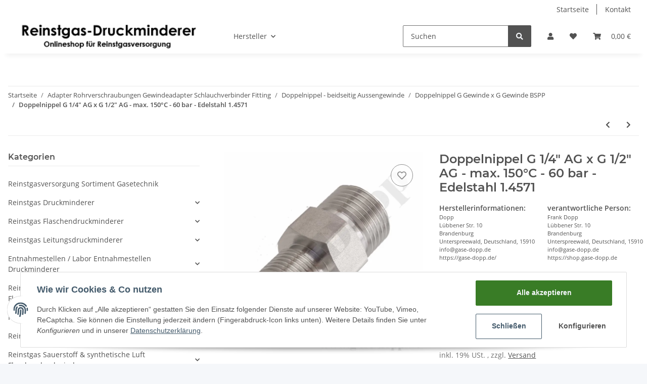

--- FILE ---
content_type: text/html; charset=utf-8
request_url: https://www.reinstgas-druckminderer.de/Doppelnippel-G-1-4-AG-x-G-1-2-AG-max-150C-60-bar-Edelstahl-14571
body_size: 54190
content:

    
                    
    <!DOCTYPE html>
    <html lang="de" itemscope itemtype="https://schema.org/ItemPage"
          >
    
    <head>
        
            <meta http-equiv="content-type" content="text/html; charset=utf-8">
            <meta name="description" itemprop="description" content="Reinstgas Druckminderer Reinstgasversorgung Flaschenanschl&uuml;sse Zentrale Gasversorgung Reinstgastechnik Entspannungsstation Doppelnippel G 1/4&quot; RH x G 1/2&quot; RH - L&auml;nge 31 mm - SW 22 - Edelstahl 14571">
                            <meta name="keywords" itemprop="keywords" content="Doppelnippel G 1/4" RH x G 1/2" RH - Länge 31 mm - SW 22 - Edelstahl 14571">
                        <meta name="viewport" content="width=device-width, initial-scale=1.0">
            <meta http-equiv="X-UA-Compatible" content="IE=edge">
                        <meta name="robots" content="index, follow">

            <meta itemprop="url" content="https://www.reinstgas-druckminderer.de/Doppelnippel-G-1-4-AG-x-G-1-2-AG-max-150C-60-bar-Edelstahl-14571"/>
            
                <meta name="theme-color" content="#1C1D2C">
            
            <meta property="og:type" content="website" />
            <meta property="og:site_name" content="Doppelnippel G 1/4&quot; RH x G 1/2&quot; RH - L&auml;nge 31 mm - SW 22 - Edelstahl 14571" />
            <meta property="og:title" content="Doppelnippel G 1/4&quot; RH x G 1/2&quot; RH - L&auml;nge 31 mm - SW 22 - Edelstahl 14571" />
            <meta property="og:description" content="Reinstgas Druckminderer Reinstgasversorgung Flaschenanschl&uuml;sse Zentrale Gasversorgung Reinstgastechnik Entspannungsstation Doppelnippel G 1/4&quot; RH x G 1/2&quot; RH - L&auml;nge 31 mm - SW 22 - Edelstahl 14571" />
            <meta property="og:url" content="https://www.reinstgas-druckminderer.de/Doppelnippel-G-1-4-AG-x-G-1-2-AG-max-150C-60-bar-Edelstahl-14571"/>

                            <meta itemprop="image" content="https://www.reinstgas-druckminderer.de/media/image/product/41383/lg/doppelnippel-g-1-4-ag-x-g-1-2-ag-max-150c-60-bar-edelstahl-14571.jpg" />
                <meta property="og:image" content="https://www.reinstgas-druckminderer.de/media/image/product/41383/lg/doppelnippel-g-1-4-ag-x-g-1-2-ag-max-150c-60-bar-edelstahl-14571.jpg">
                    

        <title itemprop="name">Doppelnippel G 1/4&quot; RH x G 1/2&quot; RH - L&auml;nge 31 mm - SW 22 - Edelstahl 14571</title>

                    <link rel="canonical" href="https://www.reinstgas-druckminderer.de/Doppelnippel-G-1-4-AG-x-G-1-2-AG-max-150C-60-bar-Edelstahl-14571">
        
        

        
            <link type="image/x-icon" href="https://www.reinstgas-druckminderer.de/templates/NOVAChild/themes/base/images/favicon.ico" rel="icon">
        

        
                                                    <style id="criticalCSS">
                
                    :root{--blue: #007bff;--indigo: #6610f2;--purple: #6f42c1;--pink: #e83e8c;--red: #dc3545;--orange: #fd7e14;--yellow: #ffc107;--green: #28a745;--teal: #20c997;--cyan: #17a2b8;--white: #ffffff;--gray: #707070;--gray-dark: #343a40;--primary: #F8BF00;--secondary: #525252;--success: #1C871E;--info: #525252;--warning: #f39932;--danger: #b90000;--light: #f5f7fa;--dark: #525252;--gray: #707070;--gray-light: #f5f7fa;--gray-medium: #ebebeb;--gray-dark: #9b9b9b;--gray-darker: #525252;--breakpoint-xs: 0;--breakpoint-sm: 576px;--breakpoint-md: 768px;--breakpoint-lg: 992px;--breakpoint-xl: 1300px;--font-family-sans-serif: "Open Sans", sans-serif;--font-family-monospace: SFMono-Regular, Menlo, Monaco, Consolas, "Liberation Mono", "Courier New", monospace}*,*::before,*::after{box-sizing:border-box}html{font-family:sans-serif;line-height:1.15;-webkit-text-size-adjust:100%;-webkit-tap-highlight-color:rgba(0,0,0,0)}article,aside,figcaption,figure,footer,header,hgroup,main,nav,section{display:block}body{margin:0;font-family:"Open Sans",sans-serif;font-size:0.875rem;font-weight:400;line-height:1.5;color:#525252;text-align:left;background-color:#f5f7fa}[tabindex="-1"]:focus:not(:focus-visible){outline:0 !important}hr{box-sizing:content-box;height:0;overflow:visible}h1,h2,h3,h4,h5,h6{margin-top:0;margin-bottom:1rem}p{margin-top:0;margin-bottom:1rem}abbr[title],abbr[data-original-title]{text-decoration:underline;text-decoration:underline dotted;cursor:help;border-bottom:0;text-decoration-skip-ink:none}address{margin-bottom:1rem;font-style:normal;line-height:inherit}ol,ul,dl{margin-top:0;margin-bottom:1rem}ol ol,ul ul,ol ul,ul ol{margin-bottom:0}dt{font-weight:700}dd{margin-bottom:.5rem;margin-left:0}blockquote{margin:0 0 1rem}b,strong{font-weight:bolder}small{font-size:80%}sub,sup{position:relative;font-size:75%;line-height:0;vertical-align:baseline}sub{bottom:-0.25em}sup{top:-0.5em}a{color:#525252;text-decoration:underline;background-color:transparent}a:hover{color:#f8bf00;text-decoration:none}a:not([href]):not([class]){color:inherit;text-decoration:none}a:not([href]):not([class]):hover{color:inherit;text-decoration:none}pre,code,kbd,samp{font-family:SFMono-Regular,Menlo,Monaco,Consolas,"Liberation Mono","Courier New",monospace;font-size:1em}pre{margin-top:0;margin-bottom:1rem;overflow:auto;-ms-overflow-style:scrollbar}figure{margin:0 0 1rem}img{vertical-align:middle;border-style:none}svg{overflow:hidden;vertical-align:middle}table{border-collapse:collapse}caption{padding-top:.75rem;padding-bottom:.75rem;color:#707070;text-align:left;caption-side:bottom}th{text-align:inherit;text-align:-webkit-match-parent}label{display:inline-block;margin-bottom:.5rem}button{border-radius:0}button:focus:not(:focus-visible){outline:0}input,button,select,optgroup,textarea{margin:0;font-family:inherit;font-size:inherit;line-height:inherit}button,input{overflow:visible}button,select{text-transform:none}[role=button]{cursor:pointer}select{word-wrap:normal}button,[type=button],[type=reset],[type=submit]{-webkit-appearance:button}button:not(:disabled),[type=button]:not(:disabled),[type=reset]:not(:disabled),[type=submit]:not(:disabled){cursor:pointer}button::-moz-focus-inner,[type=button]::-moz-focus-inner,[type=reset]::-moz-focus-inner,[type=submit]::-moz-focus-inner{padding:0;border-style:none}input[type=radio],input[type=checkbox]{box-sizing:border-box;padding:0}textarea{overflow:auto;resize:vertical}fieldset{min-width:0;padding:0;margin:0;border:0}legend{display:block;width:100%;max-width:100%;padding:0;margin-bottom:.5rem;font-size:1.5rem;line-height:inherit;color:inherit;white-space:normal}progress{vertical-align:baseline}[type=number]::-webkit-inner-spin-button,[type=number]::-webkit-outer-spin-button{height:auto}[type=search]{outline-offset:-2px;-webkit-appearance:none}[type=search]::-webkit-search-decoration{-webkit-appearance:none}::-webkit-file-upload-button{font:inherit;-webkit-appearance:button}output{display:inline-block}summary{display:list-item;cursor:pointer}template{display:none}[hidden]{display:none !important}.img-fluid{max-width:100%;height:auto}.img-thumbnail{padding:.25rem;background-color:#f5f7fa;border:1px solid #dee2e6;border-radius:.125rem;box-shadow:0 1px 2px rgba(0,0,0,.075);max-width:100%;height:auto}.figure{display:inline-block}.figure-img{margin-bottom:.5rem;line-height:1}.figure-caption{font-size:90%;color:#707070}code{font-size:87.5%;color:#e83e8c;word-wrap:break-word}a>code{color:inherit}kbd{padding:.2rem .4rem;font-size:87.5%;color:#fff;background-color:#212529;border-radius:.125rem;box-shadow:inset 0 -0.1rem 0 rgba(0,0,0,.25)}kbd kbd{padding:0;font-size:100%;font-weight:700;box-shadow:none}pre{display:block;font-size:87.5%;color:#212529}pre code{font-size:inherit;color:inherit;word-break:normal}.pre-scrollable{max-height:340px;overflow-y:scroll}.container,.container-fluid,.container-xl,.container-lg,.container-md,.container-sm{width:100%;padding-right:1rem;padding-left:1rem;margin-right:auto;margin-left:auto}@media(min-width: 576px){.container-sm,.container{max-width:97vw}}@media(min-width: 768px){.container-md,.container-sm,.container{max-width:720px}}@media(min-width: 992px){.container-lg,.container-md,.container-sm,.container{max-width:960px}}@media(min-width: 1300px){.container-xl,.container-lg,.container-md,.container-sm,.container{max-width:1250px}}.row{display:flex;flex-wrap:wrap;margin-right:-1rem;margin-left:-1rem}.no-gutters{margin-right:0;margin-left:0}.no-gutters>.col,.no-gutters>[class*=col-]{padding-right:0;padding-left:0}.col-xl,.col-xl-auto,.col-xl-12,.col-xl-11,.col-xl-10,.col-xl-9,.col-xl-8,.col-xl-7,.col-xl-6,.col-xl-5,.col-xl-4,.col-xl-3,.col-xl-2,.col-xl-1,.col-lg,.col-lg-auto,.col-lg-12,.col-lg-11,.col-lg-10,.col-lg-9,.col-lg-8,.col-lg-7,.col-lg-6,.col-lg-5,.col-lg-4,.col-lg-3,.col-lg-2,.col-lg-1,.col-md,.col-md-auto,.col-md-12,.col-md-11,.col-md-10,.col-md-9,.col-md-8,.col-md-7,.col-md-6,.col-md-5,.col-md-4,.col-md-3,.col-md-2,.col-md-1,.col-sm,.col-sm-auto,.col-sm-12,.col-sm-11,.col-sm-10,.col-sm-9,.col-sm-8,.col-sm-7,.col-sm-6,.col-sm-5,.col-sm-4,.col-sm-3,.col-sm-2,.col-sm-1,.col,.col-auto,.col-12,.col-11,.col-10,.col-9,.col-8,.col-7,.col-6,.col-5,.col-4,.col-3,.col-2,.col-1{position:relative;width:100%;padding-right:1rem;padding-left:1rem}.col{flex-basis:0;flex-grow:1;max-width:100%}.row-cols-1>*{flex:0 0 100%;max-width:100%}.row-cols-2>*{flex:0 0 50%;max-width:50%}.row-cols-3>*{flex:0 0 33.3333333333%;max-width:33.3333333333%}.row-cols-4>*{flex:0 0 25%;max-width:25%}.row-cols-5>*{flex:0 0 20%;max-width:20%}.row-cols-6>*{flex:0 0 16.6666666667%;max-width:16.6666666667%}.col-auto{flex:0 0 auto;width:auto;max-width:100%}.col-1{flex:0 0 8.33333333%;max-width:8.33333333%}.col-2{flex:0 0 16.66666667%;max-width:16.66666667%}.col-3{flex:0 0 25%;max-width:25%}.col-4{flex:0 0 33.33333333%;max-width:33.33333333%}.col-5{flex:0 0 41.66666667%;max-width:41.66666667%}.col-6{flex:0 0 50%;max-width:50%}.col-7{flex:0 0 58.33333333%;max-width:58.33333333%}.col-8{flex:0 0 66.66666667%;max-width:66.66666667%}.col-9{flex:0 0 75%;max-width:75%}.col-10{flex:0 0 83.33333333%;max-width:83.33333333%}.col-11{flex:0 0 91.66666667%;max-width:91.66666667%}.col-12{flex:0 0 100%;max-width:100%}.order-first{order:-1}.order-last{order:13}.order-0{order:0}.order-1{order:1}.order-2{order:2}.order-3{order:3}.order-4{order:4}.order-5{order:5}.order-6{order:6}.order-7{order:7}.order-8{order:8}.order-9{order:9}.order-10{order:10}.order-11{order:11}.order-12{order:12}.offset-1{margin-left:8.33333333%}.offset-2{margin-left:16.66666667%}.offset-3{margin-left:25%}.offset-4{margin-left:33.33333333%}.offset-5{margin-left:41.66666667%}.offset-6{margin-left:50%}.offset-7{margin-left:58.33333333%}.offset-8{margin-left:66.66666667%}.offset-9{margin-left:75%}.offset-10{margin-left:83.33333333%}.offset-11{margin-left:91.66666667%}@media(min-width: 576px){.col-sm{flex-basis:0;flex-grow:1;max-width:100%}.row-cols-sm-1>*{flex:0 0 100%;max-width:100%}.row-cols-sm-2>*{flex:0 0 50%;max-width:50%}.row-cols-sm-3>*{flex:0 0 33.3333333333%;max-width:33.3333333333%}.row-cols-sm-4>*{flex:0 0 25%;max-width:25%}.row-cols-sm-5>*{flex:0 0 20%;max-width:20%}.row-cols-sm-6>*{flex:0 0 16.6666666667%;max-width:16.6666666667%}.col-sm-auto{flex:0 0 auto;width:auto;max-width:100%}.col-sm-1{flex:0 0 8.33333333%;max-width:8.33333333%}.col-sm-2{flex:0 0 16.66666667%;max-width:16.66666667%}.col-sm-3{flex:0 0 25%;max-width:25%}.col-sm-4{flex:0 0 33.33333333%;max-width:33.33333333%}.col-sm-5{flex:0 0 41.66666667%;max-width:41.66666667%}.col-sm-6{flex:0 0 50%;max-width:50%}.col-sm-7{flex:0 0 58.33333333%;max-width:58.33333333%}.col-sm-8{flex:0 0 66.66666667%;max-width:66.66666667%}.col-sm-9{flex:0 0 75%;max-width:75%}.col-sm-10{flex:0 0 83.33333333%;max-width:83.33333333%}.col-sm-11{flex:0 0 91.66666667%;max-width:91.66666667%}.col-sm-12{flex:0 0 100%;max-width:100%}.order-sm-first{order:-1}.order-sm-last{order:13}.order-sm-0{order:0}.order-sm-1{order:1}.order-sm-2{order:2}.order-sm-3{order:3}.order-sm-4{order:4}.order-sm-5{order:5}.order-sm-6{order:6}.order-sm-7{order:7}.order-sm-8{order:8}.order-sm-9{order:9}.order-sm-10{order:10}.order-sm-11{order:11}.order-sm-12{order:12}.offset-sm-0{margin-left:0}.offset-sm-1{margin-left:8.33333333%}.offset-sm-2{margin-left:16.66666667%}.offset-sm-3{margin-left:25%}.offset-sm-4{margin-left:33.33333333%}.offset-sm-5{margin-left:41.66666667%}.offset-sm-6{margin-left:50%}.offset-sm-7{margin-left:58.33333333%}.offset-sm-8{margin-left:66.66666667%}.offset-sm-9{margin-left:75%}.offset-sm-10{margin-left:83.33333333%}.offset-sm-11{margin-left:91.66666667%}}@media(min-width: 768px){.col-md{flex-basis:0;flex-grow:1;max-width:100%}.row-cols-md-1>*{flex:0 0 100%;max-width:100%}.row-cols-md-2>*{flex:0 0 50%;max-width:50%}.row-cols-md-3>*{flex:0 0 33.3333333333%;max-width:33.3333333333%}.row-cols-md-4>*{flex:0 0 25%;max-width:25%}.row-cols-md-5>*{flex:0 0 20%;max-width:20%}.row-cols-md-6>*{flex:0 0 16.6666666667%;max-width:16.6666666667%}.col-md-auto{flex:0 0 auto;width:auto;max-width:100%}.col-md-1{flex:0 0 8.33333333%;max-width:8.33333333%}.col-md-2{flex:0 0 16.66666667%;max-width:16.66666667%}.col-md-3{flex:0 0 25%;max-width:25%}.col-md-4{flex:0 0 33.33333333%;max-width:33.33333333%}.col-md-5{flex:0 0 41.66666667%;max-width:41.66666667%}.col-md-6{flex:0 0 50%;max-width:50%}.col-md-7{flex:0 0 58.33333333%;max-width:58.33333333%}.col-md-8{flex:0 0 66.66666667%;max-width:66.66666667%}.col-md-9{flex:0 0 75%;max-width:75%}.col-md-10{flex:0 0 83.33333333%;max-width:83.33333333%}.col-md-11{flex:0 0 91.66666667%;max-width:91.66666667%}.col-md-12{flex:0 0 100%;max-width:100%}.order-md-first{order:-1}.order-md-last{order:13}.order-md-0{order:0}.order-md-1{order:1}.order-md-2{order:2}.order-md-3{order:3}.order-md-4{order:4}.order-md-5{order:5}.order-md-6{order:6}.order-md-7{order:7}.order-md-8{order:8}.order-md-9{order:9}.order-md-10{order:10}.order-md-11{order:11}.order-md-12{order:12}.offset-md-0{margin-left:0}.offset-md-1{margin-left:8.33333333%}.offset-md-2{margin-left:16.66666667%}.offset-md-3{margin-left:25%}.offset-md-4{margin-left:33.33333333%}.offset-md-5{margin-left:41.66666667%}.offset-md-6{margin-left:50%}.offset-md-7{margin-left:58.33333333%}.offset-md-8{margin-left:66.66666667%}.offset-md-9{margin-left:75%}.offset-md-10{margin-left:83.33333333%}.offset-md-11{margin-left:91.66666667%}}@media(min-width: 992px){.col-lg{flex-basis:0;flex-grow:1;max-width:100%}.row-cols-lg-1>*{flex:0 0 100%;max-width:100%}.row-cols-lg-2>*{flex:0 0 50%;max-width:50%}.row-cols-lg-3>*{flex:0 0 33.3333333333%;max-width:33.3333333333%}.row-cols-lg-4>*{flex:0 0 25%;max-width:25%}.row-cols-lg-5>*{flex:0 0 20%;max-width:20%}.row-cols-lg-6>*{flex:0 0 16.6666666667%;max-width:16.6666666667%}.col-lg-auto{flex:0 0 auto;width:auto;max-width:100%}.col-lg-1{flex:0 0 8.33333333%;max-width:8.33333333%}.col-lg-2{flex:0 0 16.66666667%;max-width:16.66666667%}.col-lg-3{flex:0 0 25%;max-width:25%}.col-lg-4{flex:0 0 33.33333333%;max-width:33.33333333%}.col-lg-5{flex:0 0 41.66666667%;max-width:41.66666667%}.col-lg-6{flex:0 0 50%;max-width:50%}.col-lg-7{flex:0 0 58.33333333%;max-width:58.33333333%}.col-lg-8{flex:0 0 66.66666667%;max-width:66.66666667%}.col-lg-9{flex:0 0 75%;max-width:75%}.col-lg-10{flex:0 0 83.33333333%;max-width:83.33333333%}.col-lg-11{flex:0 0 91.66666667%;max-width:91.66666667%}.col-lg-12{flex:0 0 100%;max-width:100%}.order-lg-first{order:-1}.order-lg-last{order:13}.order-lg-0{order:0}.order-lg-1{order:1}.order-lg-2{order:2}.order-lg-3{order:3}.order-lg-4{order:4}.order-lg-5{order:5}.order-lg-6{order:6}.order-lg-7{order:7}.order-lg-8{order:8}.order-lg-9{order:9}.order-lg-10{order:10}.order-lg-11{order:11}.order-lg-12{order:12}.offset-lg-0{margin-left:0}.offset-lg-1{margin-left:8.33333333%}.offset-lg-2{margin-left:16.66666667%}.offset-lg-3{margin-left:25%}.offset-lg-4{margin-left:33.33333333%}.offset-lg-5{margin-left:41.66666667%}.offset-lg-6{margin-left:50%}.offset-lg-7{margin-left:58.33333333%}.offset-lg-8{margin-left:66.66666667%}.offset-lg-9{margin-left:75%}.offset-lg-10{margin-left:83.33333333%}.offset-lg-11{margin-left:91.66666667%}}@media(min-width: 1300px){.col-xl{flex-basis:0;flex-grow:1;max-width:100%}.row-cols-xl-1>*{flex:0 0 100%;max-width:100%}.row-cols-xl-2>*{flex:0 0 50%;max-width:50%}.row-cols-xl-3>*{flex:0 0 33.3333333333%;max-width:33.3333333333%}.row-cols-xl-4>*{flex:0 0 25%;max-width:25%}.row-cols-xl-5>*{flex:0 0 20%;max-width:20%}.row-cols-xl-6>*{flex:0 0 16.6666666667%;max-width:16.6666666667%}.col-xl-auto{flex:0 0 auto;width:auto;max-width:100%}.col-xl-1{flex:0 0 8.33333333%;max-width:8.33333333%}.col-xl-2{flex:0 0 16.66666667%;max-width:16.66666667%}.col-xl-3{flex:0 0 25%;max-width:25%}.col-xl-4{flex:0 0 33.33333333%;max-width:33.33333333%}.col-xl-5{flex:0 0 41.66666667%;max-width:41.66666667%}.col-xl-6{flex:0 0 50%;max-width:50%}.col-xl-7{flex:0 0 58.33333333%;max-width:58.33333333%}.col-xl-8{flex:0 0 66.66666667%;max-width:66.66666667%}.col-xl-9{flex:0 0 75%;max-width:75%}.col-xl-10{flex:0 0 83.33333333%;max-width:83.33333333%}.col-xl-11{flex:0 0 91.66666667%;max-width:91.66666667%}.col-xl-12{flex:0 0 100%;max-width:100%}.order-xl-first{order:-1}.order-xl-last{order:13}.order-xl-0{order:0}.order-xl-1{order:1}.order-xl-2{order:2}.order-xl-3{order:3}.order-xl-4{order:4}.order-xl-5{order:5}.order-xl-6{order:6}.order-xl-7{order:7}.order-xl-8{order:8}.order-xl-9{order:9}.order-xl-10{order:10}.order-xl-11{order:11}.order-xl-12{order:12}.offset-xl-0{margin-left:0}.offset-xl-1{margin-left:8.33333333%}.offset-xl-2{margin-left:16.66666667%}.offset-xl-3{margin-left:25%}.offset-xl-4{margin-left:33.33333333%}.offset-xl-5{margin-left:41.66666667%}.offset-xl-6{margin-left:50%}.offset-xl-7{margin-left:58.33333333%}.offset-xl-8{margin-left:66.66666667%}.offset-xl-9{margin-left:75%}.offset-xl-10{margin-left:83.33333333%}.offset-xl-11{margin-left:91.66666667%}}.nav{display:flex;flex-wrap:wrap;padding-left:0;margin-bottom:0;list-style:none}.nav-link{display:block;padding:.5rem 1rem;text-decoration:none}.nav-link:hover,.nav-link:focus{text-decoration:none}.nav-link.disabled{color:#707070;pointer-events:none;cursor:default}.nav-tabs{border-bottom:1px solid #dee2e6}.nav-tabs .nav-link{margin-bottom:-1px;border:1px solid transparent;border-top-left-radius:0;border-top-right-radius:0}.nav-tabs .nav-link:hover,.nav-tabs .nav-link:focus{border-color:transparent}.nav-tabs .nav-link.disabled{color:#707070;background-color:transparent;border-color:transparent}.nav-tabs .nav-link.active,.nav-tabs .nav-item.show .nav-link{color:#525252;background-color:transparent;border-color:#f8bf00}.nav-tabs .dropdown-menu{margin-top:-1px;border-top-left-radius:0;border-top-right-radius:0}.nav-pills .nav-link{border-radius:.125rem}.nav-pills .nav-link.active,.nav-pills .show>.nav-link{color:#fff;background-color:#f8bf00}.nav-fill>.nav-link,.nav-fill .nav-item{flex:1 1 auto;text-align:center}.nav-justified>.nav-link,.nav-justified .nav-item{flex-basis:0;flex-grow:1;text-align:center}.tab-content>.tab-pane{display:none}.tab-content>.active{display:block}.navbar{position:relative;display:flex;flex-wrap:wrap;align-items:center;justify-content:space-between;padding:.4rem 1rem}.navbar .container,.navbar .container-fluid,.navbar .container-sm,.navbar .container-md,.navbar .container-lg,.navbar .container-xl{display:flex;flex-wrap:wrap;align-items:center;justify-content:space-between}.navbar-brand{display:inline-block;padding-top:.40625rem;padding-bottom:.40625rem;margin-right:1rem;font-size:1rem;line-height:inherit;white-space:nowrap}.navbar-brand:hover,.navbar-brand:focus{text-decoration:none}.navbar-nav{display:flex;flex-direction:column;padding-left:0;margin-bottom:0;list-style:none}.navbar-nav .nav-link{padding-right:0;padding-left:0}.navbar-nav .dropdown-menu{position:static;float:none}.navbar-text{display:inline-block;padding-top:.5rem;padding-bottom:.5rem}.navbar-collapse{flex-basis:100%;flex-grow:1;align-items:center}.navbar-toggler{padding:.25rem .75rem;font-size:1rem;line-height:1;background-color:transparent;border:1px solid transparent;border-radius:.125rem}.navbar-toggler:hover,.navbar-toggler:focus{text-decoration:none}.navbar-toggler-icon{display:inline-block;width:1.5em;height:1.5em;vertical-align:middle;content:"";background:50%/100% 100% no-repeat}.navbar-nav-scroll{max-height:75vh;overflow-y:auto}@media(max-width: 575.98px){.navbar-expand-sm>.container,.navbar-expand-sm>.container-fluid,.navbar-expand-sm>.container-sm,.navbar-expand-sm>.container-md,.navbar-expand-sm>.container-lg,.navbar-expand-sm>.container-xl{padding-right:0;padding-left:0}}@media(min-width: 576px){.navbar-expand-sm{flex-flow:row nowrap;justify-content:flex-start}.navbar-expand-sm .navbar-nav{flex-direction:row}.navbar-expand-sm .navbar-nav .dropdown-menu{position:absolute}.navbar-expand-sm .navbar-nav .nav-link{padding-right:1.5rem;padding-left:1.5rem}.navbar-expand-sm>.container,.navbar-expand-sm>.container-fluid,.navbar-expand-sm>.container-sm,.navbar-expand-sm>.container-md,.navbar-expand-sm>.container-lg,.navbar-expand-sm>.container-xl{flex-wrap:nowrap}.navbar-expand-sm .navbar-nav-scroll{overflow:visible}.navbar-expand-sm .navbar-collapse{display:flex !important;flex-basis:auto}.navbar-expand-sm .navbar-toggler{display:none}}@media(max-width: 767.98px){.navbar-expand-md>.container,.navbar-expand-md>.container-fluid,.navbar-expand-md>.container-sm,.navbar-expand-md>.container-md,.navbar-expand-md>.container-lg,.navbar-expand-md>.container-xl{padding-right:0;padding-left:0}}@media(min-width: 768px){.navbar-expand-md{flex-flow:row nowrap;justify-content:flex-start}.navbar-expand-md .navbar-nav{flex-direction:row}.navbar-expand-md .navbar-nav .dropdown-menu{position:absolute}.navbar-expand-md .navbar-nav .nav-link{padding-right:1.5rem;padding-left:1.5rem}.navbar-expand-md>.container,.navbar-expand-md>.container-fluid,.navbar-expand-md>.container-sm,.navbar-expand-md>.container-md,.navbar-expand-md>.container-lg,.navbar-expand-md>.container-xl{flex-wrap:nowrap}.navbar-expand-md .navbar-nav-scroll{overflow:visible}.navbar-expand-md .navbar-collapse{display:flex !important;flex-basis:auto}.navbar-expand-md .navbar-toggler{display:none}}@media(max-width: 991.98px){.navbar-expand-lg>.container,.navbar-expand-lg>.container-fluid,.navbar-expand-lg>.container-sm,.navbar-expand-lg>.container-md,.navbar-expand-lg>.container-lg,.navbar-expand-lg>.container-xl{padding-right:0;padding-left:0}}@media(min-width: 992px){.navbar-expand-lg{flex-flow:row nowrap;justify-content:flex-start}.navbar-expand-lg .navbar-nav{flex-direction:row}.navbar-expand-lg .navbar-nav .dropdown-menu{position:absolute}.navbar-expand-lg .navbar-nav .nav-link{padding-right:1.5rem;padding-left:1.5rem}.navbar-expand-lg>.container,.navbar-expand-lg>.container-fluid,.navbar-expand-lg>.container-sm,.navbar-expand-lg>.container-md,.navbar-expand-lg>.container-lg,.navbar-expand-lg>.container-xl{flex-wrap:nowrap}.navbar-expand-lg .navbar-nav-scroll{overflow:visible}.navbar-expand-lg .navbar-collapse{display:flex !important;flex-basis:auto}.navbar-expand-lg .navbar-toggler{display:none}}@media(max-width: 1299.98px){.navbar-expand-xl>.container,.navbar-expand-xl>.container-fluid,.navbar-expand-xl>.container-sm,.navbar-expand-xl>.container-md,.navbar-expand-xl>.container-lg,.navbar-expand-xl>.container-xl{padding-right:0;padding-left:0}}@media(min-width: 1300px){.navbar-expand-xl{flex-flow:row nowrap;justify-content:flex-start}.navbar-expand-xl .navbar-nav{flex-direction:row}.navbar-expand-xl .navbar-nav .dropdown-menu{position:absolute}.navbar-expand-xl .navbar-nav .nav-link{padding-right:1.5rem;padding-left:1.5rem}.navbar-expand-xl>.container,.navbar-expand-xl>.container-fluid,.navbar-expand-xl>.container-sm,.navbar-expand-xl>.container-md,.navbar-expand-xl>.container-lg,.navbar-expand-xl>.container-xl{flex-wrap:nowrap}.navbar-expand-xl .navbar-nav-scroll{overflow:visible}.navbar-expand-xl .navbar-collapse{display:flex !important;flex-basis:auto}.navbar-expand-xl .navbar-toggler{display:none}}.navbar-expand{flex-flow:row nowrap;justify-content:flex-start}.navbar-expand>.container,.navbar-expand>.container-fluid,.navbar-expand>.container-sm,.navbar-expand>.container-md,.navbar-expand>.container-lg,.navbar-expand>.container-xl{padding-right:0;padding-left:0}.navbar-expand .navbar-nav{flex-direction:row}.navbar-expand .navbar-nav .dropdown-menu{position:absolute}.navbar-expand .navbar-nav .nav-link{padding-right:1.5rem;padding-left:1.5rem}.navbar-expand>.container,.navbar-expand>.container-fluid,.navbar-expand>.container-sm,.navbar-expand>.container-md,.navbar-expand>.container-lg,.navbar-expand>.container-xl{flex-wrap:nowrap}.navbar-expand .navbar-nav-scroll{overflow:visible}.navbar-expand .navbar-collapse{display:flex !important;flex-basis:auto}.navbar-expand .navbar-toggler{display:none}.navbar-light .navbar-brand{color:rgba(0,0,0,.9)}.navbar-light .navbar-brand:hover,.navbar-light .navbar-brand:focus{color:rgba(0,0,0,.9)}.navbar-light .navbar-nav .nav-link{color:#525252}.navbar-light .navbar-nav .nav-link:hover,.navbar-light .navbar-nav .nav-link:focus{color:#f8bf00}.navbar-light .navbar-nav .nav-link.disabled{color:rgba(0,0,0,.3)}.navbar-light .navbar-nav .show>.nav-link,.navbar-light .navbar-nav .active>.nav-link,.navbar-light .navbar-nav .nav-link.show,.navbar-light .navbar-nav .nav-link.active{color:rgba(0,0,0,.9)}.navbar-light .navbar-toggler{color:#525252;border-color:rgba(0,0,0,.1)}.navbar-light .navbar-toggler-icon{background-image:url("data:image/svg+xml,%3csvg xmlns='http://www.w3.org/2000/svg' width='30' height='30' viewBox='0 0 30 30'%3e%3cpath stroke='%23525252' stroke-linecap='round' stroke-miterlimit='10' stroke-width='2' d='M4 7h22M4 15h22M4 23h22'/%3e%3c/svg%3e")}.navbar-light .navbar-text{color:#525252}.navbar-light .navbar-text a{color:rgba(0,0,0,.9)}.navbar-light .navbar-text a:hover,.navbar-light .navbar-text a:focus{color:rgba(0,0,0,.9)}.navbar-dark .navbar-brand{color:#fff}.navbar-dark .navbar-brand:hover,.navbar-dark .navbar-brand:focus{color:#fff}.navbar-dark .navbar-nav .nav-link{color:rgba(255,255,255,.5)}.navbar-dark .navbar-nav .nav-link:hover,.navbar-dark .navbar-nav .nav-link:focus{color:rgba(255,255,255,.75)}.navbar-dark .navbar-nav .nav-link.disabled{color:rgba(255,255,255,.25)}.navbar-dark .navbar-nav .show>.nav-link,.navbar-dark .navbar-nav .active>.nav-link,.navbar-dark .navbar-nav .nav-link.show,.navbar-dark .navbar-nav .nav-link.active{color:#fff}.navbar-dark .navbar-toggler{color:rgba(255,255,255,.5);border-color:rgba(255,255,255,.1)}.navbar-dark .navbar-toggler-icon{background-image:url("data:image/svg+xml,%3csvg xmlns='http://www.w3.org/2000/svg' width='30' height='30' viewBox='0 0 30 30'%3e%3cpath stroke='rgba%28255, 255, 255, 0.5%29' stroke-linecap='round' stroke-miterlimit='10' stroke-width='2' d='M4 7h22M4 15h22M4 23h22'/%3e%3c/svg%3e")}.navbar-dark .navbar-text{color:rgba(255,255,255,.5)}.navbar-dark .navbar-text a{color:#fff}.navbar-dark .navbar-text a:hover,.navbar-dark .navbar-text a:focus{color:#fff}.fa,.fas,.far,.fal{display:inline-block}h1,h2,h3,h4,h5,h6,.h1,.h2,.h3,.productlist-filter-headline,.h4,.h5,.h6{margin-bottom:1rem;font-family:Montserrat,sans-serif;font-weight:400;line-height:1.2;color:#525252}h1,.h1{font-size:1.875rem}h2,.h2{font-size:1.5rem}h3,.h3,.productlist-filter-headline{font-size:1rem}h4,.h4{font-size:0.875rem}h5,.h5{font-size:0.875rem}h6,.h6{font-size:0.875rem}.label-slide .form-group:not(.exclude-from-label-slide):not(.checkbox) label{display:none}.modal{display:none}.carousel-thumbnails .slick-arrow{opacity:0}.consent-modal:not(.active){display:none}.consent-banner-icon{width:1em;height:1em}.mini>#consent-banner{display:none}html{overflow-y:scroll}.dropdown-menu{display:none}.dropdown-toggle::after{content:"";margin-left:.5rem;display:inline-block}.input-group{position:relative;display:flex;flex-wrap:wrap;align-items:stretch;width:100%}.input-group>.form-control{flex:1 1 auto;width:1%}#main-wrapper,#header-top-bar,header{background:#fff}.container-fluid-xl{max-width:103.125rem}.nav-dividers .nav-item{position:relative}.nav-dividers .nav-item:not(:last-child)::after{content:"";position:absolute;right:0;top:.5rem;height:calc(100% - 1rem);border-right:.0625rem solid currentColor}.nav-link{text-decoration:none}.nav-scrollbar{overflow:hidden;display:flex;align-items:center}.nav-scrollbar .nav,.nav-scrollbar .navbar-nav{flex-wrap:nowrap}.nav-scrollbar .nav-item{white-space:nowrap}.nav-scrollbar-inner{overflow-x:auto;padding-bottom:1.5rem;align-self:flex-start}#shop-nav{align-items:center;flex-shrink:0;margin-left:auto}@media(max-width: 767.98px){#shop-nav .nav-link{padding-left:.75rem;padding-right:.75rem}}.breadcrumb{display:flex;flex-wrap:wrap;padding:.5rem 0;margin-bottom:0;list-style:none;background-color:transparent;border-radius:0}.breadcrumb-item+.breadcrumb-item{padding-left:.5rem}.breadcrumb-item+.breadcrumb-item::before{display:inline-block;padding-right:.5rem;color:#707070;content:"/"}.breadcrumb-item.active{color:#525252;font-weight:700}.breadcrumb-item.first::before{display:none}.breadcrumb-wrapper{margin-bottom:2rem}@media(min-width: 992px){.breadcrumb-wrapper{border-style:solid;border-color:#ebebeb;border-width:1px 0}}.breadcrumb{font-size:0.8125rem}.breadcrumb a{text-decoration:none}.breadcrumb-back{padding-right:1rem;margin-right:1rem;border-right:1px solid #ebebeb}#header-top-bar{position:relative;background-color:#fff;z-index:1021;flex-direction:row-reverse}#header-top-bar,header{background-color:#fff;color:#525252}#header-top-bar a,header a{text-decoration:none;color:#525252}#header-top-bar a:hover:not(.dropdown-item):not(.btn),header a:hover:not(.dropdown-item):not(.btn){color:#f8bf00}header{box-shadow:0 1rem .5625rem -0.75rem rgba(0,0,0,.06);position:relative;z-index:1020}header .form-control,header .form-control:focus{background-color:#fff;color:#525252}header .navbar{padding:0;position:static}@media(min-width: 992px){header{padding-bottom:0}header .navbar-brand{margin-right:3rem}}header .navbar-brand{padding-top:.4rem;padding-bottom:.4rem}header .navbar-brand img{height:2rem;width:auto}header .navbar-toggler{color:#525252}header .nav-right .dropdown-menu{margin-top:-0.03125rem;box-shadow:inset 0 1rem .5625rem -0.75rem rgba(0,0,0,.06)}@media(min-width: 992px){header .navbar-brand{padding-top:.6rem;padding-bottom:.6rem}header .navbar-brand img{height:3.0625rem}header .navbar-collapse{height:4.3125rem}header .navbar-nav>.nav-item>.nav-link{position:relative;padding:1.5rem}header .navbar-nav>.nav-item>.nav-link::before{content:"";position:absolute;bottom:0;left:50%;transform:translateX(-50%);border-width:0 0 6px;border-color:#f8bf00;border-style:solid;transition:width .4s;width:0}header .navbar-nav>.nav-item.active>.nav-link::before,header .navbar-nav>.nav-item:hover>.nav-link::before,header .navbar-nav>.nav-item.hover>.nav-link::before{width:100%}header .navbar-nav>.nav-item .nav{flex-wrap:wrap}header .navbar-nav .nav .nav-link{padding:0}header .navbar-nav .nav .nav-link::after{display:none}header .navbar-nav .dropdown .nav-item{width:100%}header .nav-mobile-body{align-self:flex-start;width:100%}header .nav-scrollbar-inner{width:100%}header .nav-right .nav-link{padding-top:1.5rem;padding-bottom:1.5rem}}.btn{display:inline-block;font-weight:600;color:#525252;text-align:center;vertical-align:middle;user-select:none;background-color:transparent;border:1px solid transparent;padding:.625rem .9375rem;font-size:0.875rem;line-height:1.5;border-radius:.125rem}.btn.disabled,.btn:disabled{opacity:.65;box-shadow:none}.btn:not(:disabled):not(.disabled):active,.btn:not(:disabled):not(.disabled).active{box-shadow:none}.form-control{display:block;width:100%;height:calc(1.5em + 1.25rem + 2px);padding:.625rem .9375rem;font-size:0.875rem;font-weight:400;line-height:1.5;color:#525252;background-color:#fff;background-clip:padding-box;border:1px solid #707070;border-radius:.125rem;box-shadow:inset 0 1px 1px rgba(0,0,0,.075);transition:border-color .15s ease-in-out,box-shadow .15s ease-in-out}@media(prefers-reduced-motion: reduce){.form-control{transition:none}}.square{display:flex;position:relative}.square::before{content:"";display:inline-block;padding-bottom:100%}.flex-row-reverse{flex-direction:row-reverse !important}.flex-column{flex-direction:column !important}.justify-content-start{justify-content:flex-start !important}.collapse:not(.show){display:none}.d-none{display:none !important}.d-block{display:block !important}.d-flex{display:flex !important}.d-inline-block{display:inline-block !important}@media(min-width: 992px){.d-lg-none{display:none !important}.d-lg-block{display:block !important}.d-lg-flex{display:flex !important}}@media(min-width: 768px){.d-md-none{display:none !important}.d-md-block{display:block !important}.d-md-flex{display:flex !important}.d-md-inline-block{display:inline-block !important}}.form-group{margin-bottom:1rem}.btn-secondary{background-color:#525252;color:#f5f7fa}.btn-outline-secondary{color:#525252;border-color:#525252}.btn-group{display:inline-flex}.productlist-filter-headline{border-bottom:1px solid #ebebeb;padding-bottom:.5rem;margin-bottom:1rem}hr{margin-top:1rem;margin-bottom:1rem;border:0;border-top:1px solid rgba(0,0,0,.1)}.badge-circle-1{background-color:#fff}#content{padding-bottom:3rem}#content-wrapper{margin-top:0}#content-wrapper.has-fluid{padding-top:1rem}#content-wrapper:not(.has-fluid){padding-top:2rem}@media(min-width: 992px){#content-wrapper:not(.has-fluid){padding-top:4rem}}#search{margin-right:1rem;display:none}@media(min-width: 992px){#search{display:block}}#footer{background-color:#f5f7fa;color:#525252}.toggler-logo-wrapper{float:left}@media(min-width: 992px){.toggler-logo-wrapper .logo-wrapper{padding-left:1.5rem}}@media(max-width: 991.98px){.toggler-logo-wrapper{position:absolute}.toggler-logo-wrapper .logo-wrapper{float:left}.toggler-logo-wrapper .burger-menu-wrapper{float:left;padding-top:1rem}}.navbar .container{display:block}.lazyloading{color:transparent;width:auto;height:auto;max-width:40px;max-height:40px}.lazyload{opacity:0 !important}

                
            </style>
                                                            <link rel="preload" href="https://www.reinstgas-druckminderer.de/templates/NOVAChild/themes/my-nova/my-nova.css?v=5.1.1" as="style"
                          onload="this.onload=null;this.rel='stylesheet'">
                                    <link rel="preload" href="https://www.reinstgas-druckminderer.de/templates/NOVAChild/themes/my-nova/custom.css?v=5.1.1" as="style"
                          onload="this.onload=null;this.rel='stylesheet'">
                                                                    
                <noscript>
                                            <link rel="stylesheet" href="https://www.reinstgas-druckminderer.de/templates/NOVAChild/themes/my-nova/my-nova.css?v=5.1.1">
                                            <link rel="stylesheet" href="https://www.reinstgas-druckminderer.de/templates/NOVAChild/themes/my-nova/custom.css?v=5.1.1">
                                                                                                    </noscript>
            
                                    <script>
                /*! loadCSS rel=preload polyfill. [c]2017 Filament Group, Inc. MIT License */
                (function (w) {
                    "use strict";
                    if (!w.loadCSS) {
                        w.loadCSS = function (){};
                    }
                    var rp = loadCSS.relpreload = {};
                    rp.support                  = (function () {
                        var ret;
                        try {
                            ret = w.document.createElement("link").relList.supports("preload");
                        } catch (e) {
                            ret = false;
                        }
                        return function () {
                            return ret;
                        };
                    })();
                    rp.bindMediaToggle          = function (link) {
                        var finalMedia = link.media || "all";

                        function enableStylesheet() {
                            if (link.addEventListener) {
                                link.removeEventListener("load", enableStylesheet);
                            } else if (link.attachEvent) {
                                link.detachEvent("onload", enableStylesheet);
                            }
                            link.setAttribute("onload", null);
                            link.media = finalMedia;
                        }

                        if (link.addEventListener) {
                            link.addEventListener("load", enableStylesheet);
                        } else if (link.attachEvent) {
                            link.attachEvent("onload", enableStylesheet);
                        }
                        setTimeout(function () {
                            link.rel   = "stylesheet";
                            link.media = "only x";
                        });
                        setTimeout(enableStylesheet, 3000);
                    };

                    rp.poly = function () {
                        if (rp.support()) {
                            return;
                        }
                        var links = w.document.getElementsByTagName("link");
                        for (var i = 0; i < links.length; i++) {
                            var link = links[i];
                            if (link.rel === "preload" && link.getAttribute("as") === "style" && !link.getAttribute("data-loadcss")) {
                                link.setAttribute("data-loadcss", true);
                                rp.bindMediaToggle(link);
                            }
                        }
                    };

                    if (!rp.support()) {
                        rp.poly();

                        var run = w.setInterval(rp.poly, 500);
                        if (w.addEventListener) {
                            w.addEventListener("load", function () {
                                rp.poly();
                                w.clearInterval(run);
                            });
                        } else if (w.attachEvent) {
                            w.attachEvent("onload", function () {
                                rp.poly();
                                w.clearInterval(run);
                            });
                        }
                    }

                    if (typeof exports !== "undefined") {
                        exports.loadCSS = loadCSS;
                    }
                    else {
                        w.loadCSS = loadCSS;
                    }
                }(typeof global !== "undefined" ? global : this));
            </script>
                                        <link rel="alternate" type="application/rss+xml" title="Newsfeed Reinstgas-Druckminderer.de"
                      href="https://www.reinstgas-druckminderer.de/rss.xml">
                                            

                

        <script>
            window.lazySizesConfig = window.lazySizesConfig || {};
            window.lazySizesConfig.expand  = 50;
        </script>
        <script src="https://www.reinstgas-druckminderer.de/templates/NOVA/js/jquery-3.5.1.min.js"></script>
        <script src="https://www.reinstgas-druckminderer.de/templates/NOVA/js/lazysizes.min.js"></script>

                                                                            <script defer src="https://www.reinstgas-druckminderer.de/templates/NOVA/js/bootstrap-toolkit.js?v=5.1.1"></script>
                            <script defer src="https://www.reinstgas-druckminderer.de/templates/NOVA/js/popper.min.js?v=5.1.1"></script>
                            <script defer src="https://www.reinstgas-druckminderer.de/templates/NOVA/js/bootstrap.bundle.min.js?v=5.1.1"></script>
                            <script defer src="https://www.reinstgas-druckminderer.de/templates/NOVA/js/slick.min.js?v=5.1.1"></script>
                            <script defer src="https://www.reinstgas-druckminderer.de/templates/NOVA/js/eModal.min.js?v=5.1.1"></script>
                            <script defer src="https://www.reinstgas-druckminderer.de/templates/NOVA/js/jquery.nivo.slider.pack.js?v=5.1.1"></script>
                            <script defer src="https://www.reinstgas-druckminderer.de/templates/NOVA/js/bootstrap-select.min.js?v=5.1.1"></script>
                            <script defer src="https://www.reinstgas-druckminderer.de/templates/NOVA/js/jtl.evo.js?v=5.1.1"></script>
                            <script defer src="https://www.reinstgas-druckminderer.de/templates/NOVA/js/typeahead.bundle.js?v=5.1.1"></script>
                            <script defer src="https://www.reinstgas-druckminderer.de/templates/NOVA/js/wow.min.js?v=5.1.1"></script>
                            <script defer src="https://www.reinstgas-druckminderer.de/templates/NOVA/js/colcade.js?v=5.1.1"></script>
                            <script defer src="https://www.reinstgas-druckminderer.de/templates/NOVA/js/global.js?v=5.1.1"></script>
                            <script defer src="https://www.reinstgas-druckminderer.de/templates/NOVA/js/slick-lightbox.min.js?v=5.1.1"></script>
                            <script defer src="https://www.reinstgas-druckminderer.de/templates/NOVA/js/jquery.serialize-object.min.js?v=5.1.1"></script>
                            <script defer src="https://www.reinstgas-druckminderer.de/templates/NOVA/js/jtl.io.js?v=5.1.1"></script>
                            <script defer src="https://www.reinstgas-druckminderer.de/templates/NOVA/js/jtl.article.js?v=5.1.1"></script>
                            <script defer src="https://www.reinstgas-druckminderer.de/templates/NOVA/js/jtl.basket.js?v=5.1.1"></script>
                            <script defer src="https://www.reinstgas-druckminderer.de/templates/NOVA/js/parallax.min.js?v=5.1.1"></script>
                            <script defer src="https://www.reinstgas-druckminderer.de/templates/NOVA/js/jqcloud.js?v=5.1.1"></script>
                            <script defer src="https://www.reinstgas-druckminderer.de/templates/NOVA/js/nouislider.min.js?v=5.1.1"></script>
                            <script defer src="https://www.reinstgas-druckminderer.de/templates/NOVA/js/consent.js?v=5.1.1"></script>
                            <script defer src="https://www.reinstgas-druckminderer.de/templates/NOVA/js/consent.youtube.js?v=5.1.1"></script>
                                
                    <script defer src="https://www.reinstgas-druckminderer.de/templates/NOVAChild/js/custom.js?v=5.1.1"></script>
        
        

        
                            <link rel="preload" href="https://www.reinstgas-druckminderer.de/templates/NOVA/themes/base/fonts/opensans/open-sans-600.woff2" as="font" crossorigin/>
                <link rel="preload" href="https://www.reinstgas-druckminderer.de/templates/NOVA/themes/base/fonts/opensans/open-sans-regular.woff2" as="font" crossorigin/>
                <link rel="preload" href="https://www.reinstgas-druckminderer.de/templates/NOVA/themes/base/fonts/montserrat/Montserrat-SemiBold.woff2" as="font" crossorigin/>
                        <link rel="preload" href="https://www.reinstgas-druckminderer.de/templates/NOVA/themes/base/fontawesome/webfonts/fa-solid-900.woff2" as="font" crossorigin/>
            <link rel="preload" href="https://www.reinstgas-druckminderer.de/templates/NOVA/themes/base/fontawesome/webfonts/fa-regular-400.woff2" as="font" crossorigin/>
        
        
            <link rel="modulepreload" href="https://www.reinstgas-druckminderer.de/templates/NOVA/js/app/globals.js" as="script" crossorigin>
            <link rel="modulepreload" href="https://www.reinstgas-druckminderer.de/templates/NOVA/js/app/snippets/form-counter.js" as="script" crossorigin>
            <link rel="modulepreload" href="https://www.reinstgas-druckminderer.de/templates/NOVA/js/app/plugins/navscrollbar.js" as="script" crossorigin>
            <link rel="modulepreload" href="https://www.reinstgas-druckminderer.de/templates/NOVA/js/app/plugins/tabdrop.js" as="script" crossorigin>
            <link rel="modulepreload" href="https://www.reinstgas-druckminderer.de/templates/NOVA/js/app/views/header.js" as="script" crossorigin>
            <link rel="modulepreload" href="https://www.reinstgas-druckminderer.de/templates/NOVA/js/app/views/productdetails.js" as="script" crossorigin>
        
                        <script type="module" src="https://www.reinstgas-druckminderer.de/templates/NOVA/js/app/app.js"></script>
    </head>
    

    
    
        <body class="btn-animated                     wish-compare-animation-mobile                     wish-compare-animation-desktop                                           is-nova"
              data-page="1"
              >
    
                                
                
        
            
                <div id="header-top-bar" class="d-none topbar-wrapper  d-lg-flex">
                    <div class="container-fluid container-fluid-xl d-lg-flex flex-row-reverse">
                        
    <ul
            class="nav topbar-main nav-dividers
                    "
                                    >
    
    
<li
            class="nav-item"
                                >
    <a class="nav-link         "
         title=""    target="_self"
    href="https://www.reinstgas-druckminderer.de/Start"            >
    Startseite
    </a>
</li>
<li
            class="nav-item"
                                >
    <a class="nav-link         "
         title="Kontaktformular"    target="_self"
    href="https://www.reinstgas-druckminderer.de/Kontakt"            >
    Kontakt
    </a>
</li>

</ul>

                    </div>
                </div>
            
            <header class="d-print-none sticky-top fixed-navbar" id="jtl-nav-wrapper">
                
                    <div class="container-fluid container-fluid-xl">
                    
                        <div class="toggler-logo-wrapper">
                            
                                <button id="burger-menu" class="burger-menu-wrapper navbar-toggler collapsed " type="button" data-toggle="collapse" data-target="#mainNavigation" aria-controls="mainNavigation" aria-expanded="false" aria-label="Toggle navigation">
                                    <span class="navbar-toggler-icon"></span>
                                </button>
                            

                            
                                <div id="logo" class="logo-wrapper" itemprop="publisher" itemscope itemtype="https://schema.org/Organization">
                                    <span itemprop="name" class="d-none">Reinstgas Druckminderer Reinstgasversorgung Flaschenanschlüsse Zentrale Gasversorgung Reinstgastechnik Entspannungsstation</span>
                                    <meta itemprop="url" content="https://www.reinstgas-druckminderer.de/">
                                    <meta itemprop="logo" content="https://www.reinstgas-druckminderer.de/bilder/intern/shoplogo/Logo 300 x 42 jpg.jpg">
                                    <a
    href="https://www.reinstgas-druckminderer.de/"
    title="Reinstgas-Druckminderer.de"         class="navbar-brand"                                             >
                                                                                
                <img
            src="https://www.reinstgas-druckminderer.de/bilder/intern/shoplogo/Logo 300 x 42 jpg.jpg"
                            srcset=""
                                    class="img-aspect-ratio 
                                                                                    "
            id="shop-logo"                        alt="Reinstgas-Druckminderer.de"            width="180"            height="50"                                                                                                                    >
    
                                                                        
</a>                                </div>
                            
                        </div>
                        <nav class="navbar justify-content-start align-items-lg-end navbar-expand-lg
                 navbar-expand-1"
                                            >
                               
                                                            

                                                            
                                    <ul
    id="shop-nav"        class="nav nav-right order-lg-last nav-icons
                    "
                                    >
                                            
                                            
    
                                        
                                        
    
        
    
        <li class="nav-item" id="search">
            <div class="search-wrapper">
                <form
    class=""
    target="_self"
            action="https://www.reinstgas-druckminderer.de/index.php"    method="get"
                                            >
    <input type="hidden" class="jtl_token" name="jtl_token" value="fccb9782787adc5dc0070937890cad4287d1830cefad299a0afc14a3cc6a54c1" />
                        <div class="form-icon">
                        <div
    class="input-group "
                                role="group"
            >
                                    <input
    type="text"
    class="form-control ac_input"
    placeholder="Suchen"         id="search-header"                                        name="qs"    autocomplete="off"                            aria-label="Suchen"         >

                            <div
    class="input-group-append "
                                            >
                                                
    
<button
    type="submit"    class="btn  btn-secondary"
                        name="search"                                 aria-label="Suchen"             >
    <span class="fas fa-search"></span>
</button>
                            
    </div>
                            <span class="form-clear d-none"><i class="fas fa-times"></i></span>
                        
    </div>
                    </div>
                
</form>
            </div>
        </li>
    
    
                    <li
            class="nav-item dropdown search-wrapper-dropdown d-block d-lg-none"
                                >
    <a class="nav-link nav-link-custom
                "
        href="#"
        data-toggle="dropdown"
        aria-haspopup="true"
        aria-expanded="false"
        role="button"
        aria-label="Artikel suchen"             >
        <i id="mobile-search-dropdown" class="fas fa-search"></i>
    </a>
    <div class="dropdown-menu
         dropdown-menu-right    ">
                        <div class="dropdown-body">
                    
    <div class="search-wrapper w-100-util">
        <form
    class="main-search flex-grow-1 label-slide"
    target="_self"
            action="https://www.reinstgas-druckminderer.de/index.php"    method="get"
                                            >
    <input type="hidden" class="jtl_token" name="jtl_token" value="fccb9782787adc5dc0070937890cad4287d1830cefad299a0afc14a3cc6a54c1" />
                <div
    class="input-group "
                                role="group"
            >
                        <input
    type="text"
    class="form-control ac_input"
    placeholder="Suchen"         id="search-header-desktop"                                        name="qs"    autocomplete="off"                            aria-label="Suchen"         >

                <div
    class="input-group-append "
                                            >
                                    
    
<button
    type="submit"    class="btn  btn-secondary"
                        name="search"                                 aria-label="Suchen"             >
                            <span class="fas fa-search"></span>
                    
</button>
                
    </div>
                <span class="form-clear d-none"><i class="fas fa-times"></i></span>
            
    </div>
        
</form>
    </div>

                </div>
            
    </div>
</li>
            

    
    
        
    <li
            class="nav-item dropdown account-icon-dropdown"
                        aria-expanded="false"         >
    <a class="nav-link nav-link-custom
                "
        href="#"
        data-toggle="dropdown"
        aria-haspopup="true"
        aria-expanded="false"
        role="button"
        aria-label="Mein Konto"             >
        <span class="fas fa-user"></span>
    </a>
    <div class="dropdown-menu
         dropdown-menu-right    ">
                            
                <div class="dropdown-body lg-min-w-lg">
                    <form
    class="jtl-validate label-slide"
    target="_self"
            action="https://www.reinstgas-druckminderer.de/Mein-Konto"    method="post"
                                            >
    <input type="hidden" class="jtl_token" name="jtl_token" value="fccb9782787adc5dc0070937890cad4287d1830cefad299a0afc14a3cc6a54c1" />
                            
                            <fieldset id="quick-login">
                                
                                        <div id="697f50b170126" aria-labelledby="form-group-label-697f50b170126" class="form-group "
                                                role="group"
                            >
                    <div class="d-flex flex-column-reverse">
                                                                        <input
    type="email"
    class="form-control  form-control-sm"
    placeholder=" "         id="email_quick"     required                                    name="email"    autocomplete="email"                                    >

                                    
                <label id="form-group-label-697f50b170126" for="email_quick" class="col-form-label pt-0">
                    E-Mail-Adresse
                </label>
            </div>
            </div>
                                
                                
                                        <div id="697f50b17017a" aria-labelledby="form-group-label-697f50b17017a" class="form-group account-icon-dropdown-pass"
                                                role="group"
                            >
                    <div class="d-flex flex-column-reverse">
                                                                        <input
    type="password"
    class="form-control  form-control-sm"
    placeholder=" "         id="password_quick"     required                                    name="passwort"    autocomplete="current-password"                                    >

                                    
                <label id="form-group-label-697f50b17017a" for="password_quick" class="col-form-label pt-0">
                    Passwort
                </label>
            </div>
            </div>
                                
                                
                                                                    
                                
                                        <fieldset class="form-group "
        id="697f50b1701d7"
                                                                    >
                                <div>
                                                        <input
    type="hidden"
    class="form-control "
                            value="1"                        name="login"                                        >

                                                                                    
    
<button
    type="submit"    class="btn  btn-primary btn-sm btn-block"
    id="submit-btn"                                                                >
    Anmelden
</button>
                                    
                            </div>
            </fieldset>
                                
                            </fieldset>
                        
                    
</form>
                    
                        <a
    href="https://www.reinstgas-druckminderer.de/Passwort-vergessen"
    title="Passwort vergessen"                 rel="nofollow"                                     >
                                Passwort vergessen
                        
</a>                    
                </div>
                
                    <div class="dropdown-footer">
                        Neu hier?
                        <a
    href="https://www.reinstgas-druckminderer.de/Registrieren"
    title="Jetzt registrieren!"                 rel="nofollow"                                     >
                                Jetzt registrieren!
                        
</a>                    </div>
                
            
            
    </div>
</li>

    
                    
            
                            <li id='shop-nav-wish'
            class="nav-item dropdown ">
            
                <a
    href="#"
            class="nav-link"                                     aria-expanded="false" aria-label="Wunschzettel"     data-toggle="dropdown"     >
                        <i class="fas fa-heart">
                        <span id="badge-wl-count" class="fa-sup  d-none" title="0">
                            0
                        </span>
                    </i>
                
</a>            
            
                <div id="nav-wishlist-collapse" class="dropdown-menu dropdown-menu-right lg-min-w-lg">
                    <div id="wishlist-dropdown-container">
                        
                            
        
        <div class="wishlist-dropdown-footer dropdown-body">
            
                    
    
<a
        class="btn  btn-primary btn-sm btn-block"
        href="https://www.reinstgas-druckminderer.de/Wunschliste?newWL=1"                                                            >
                        Wunschzettel erstellen
                
</a>
            
        </div>
    

                        
                    </div>
                </div>
            
        </li>
    
        
        
        
    <li class="cart-icon-dropdown nav-item dropdown ">
        
            <a
    href="#"
            class="nav-link"                                     aria-expanded="false" aria-label="Warenkorb"     data-toggle="dropdown"     >
                    
                    <i class='fas fa-shopping-cart cart-icon-dropdown-icon'>
                                            </i>
                
                
                    <span class="cart-icon-dropdown-price">0,00 &euro;</span>
                
            
</a>        
        
            
    <div class="cart-dropdown dropdown-menu dropdown-menu-right lg-min-w-lg">
                    
                <a
            target="_self"
        href="https://www.reinstgas-druckminderer.de/Warenkorb"
    class="dropdown-item cart-dropdown-empty"
                rel="nofollow"                          title="Es befinden sich keine Artikel im Warenkorb."            >
                    Es befinden sich keine Artikel im Warenkorb.
                
</a>
            
            </div>

        
    </li>

    

                                    
</ul>
                                

                                                                
                                    <div id="mainNavigation" class="collapse navbar-collapse nav-scrollbar">
                                        
                                            <div class="nav-mobile-header d-lg-none">
                                                

<div
    class="row align-items-center-util"
                                            >
                                                        
<div
    class="col nav-mobile-header-toggler"
                                            >
                                                        
                                                            <button class="navbar-toggler collapsed" type="button" data-toggle="collapse" data-target="#mainNavigation" aria-controls="mainNavigation" aria-expanded="false" aria-label="Toggle navigation">
                                                                <span class="navbar-toggler-icon"></span>
                                                            </button>
                                                        
                                                    
</div>
                                                    
<div
    class="col col-auto nav-mobile-header-name ml-auto-util"
                                            >
                                                        <span class="nav-offcanvas-title">Menü</span>
                                                        
                                                            <a
    href="#"
            class="nav-offcanvas-title d-none"                                         data-menu-back=""     >
                                                                    <span class="fas fa-chevron-left icon-mr-2"></span>
                                                                <span>Zurück</span>
                                                            
</a>                                                        
                                                    
</div>
                                                
</div>
                                                <hr class="nav-mobile-header-hr" />
                                            </div>
                                        
                                        
                                            <div class="nav-mobile-body">
                                                <ul
    class="navbar-nav nav-scrollbar-inner mr-auto"
                                            >
                                                        
                                                        
    <li class="nav-item nav-scrollbar-item dropdown dropdown-full "><a
    href="https://www.reinstgas-druckminderer.de/Hersteller"
    title="Hersteller"         class="nav-link dropdown-toggle"             target="_self"                                 >
    <span class="text-truncate nav-mobile-heading">Hersteller</span>
</a><div class="dropdown-menu"><div class="dropdown-body"><div
    class="container "
                                            >
    

<div
    class="row lg-row-lg nav"
                                            >
            
<div
    class="col nav-item-lg-m nav-item d-lg-none col-lg-4 col-xl-3"
                                            >
<a
    href="https://www.reinstgas-druckminderer.de/Hersteller"
                    rel="nofollow"                                     >
    <strong class="nav-mobile-heading">Hersteller anzeigen</strong>
</a>
</div>
        
<div
    class="col nav-item-lg-m nav-item col-lg-4 col-xl-3"
                                            >
<a
    href="https://www.reinstgas-druckminderer.de/AP-Tech"
    title="AP-Tech"         class="submenu-headline submenu-headline-toplevel nav-link "                                             >
    AP Tech
</a>
</div>
        
<div
    class="col nav-item-lg-m nav-item col-lg-4 col-xl-3"
                                            >
<a
    href="https://www.reinstgas-druckminderer.de/asecos"
    title="asecos"         class="submenu-headline submenu-headline-toplevel nav-link "                                             >
    asecos
</a>
</div>
        
<div
    class="col nav-item-lg-m nav-item col-lg-4 col-xl-3"
                                            >
<a
    href="https://www.reinstgas-druckminderer.de/Dopp"
    title="Dopp"         class="submenu-headline submenu-headline-toplevel nav-link "                                             >
    Dopp
</a>
</div>
        
<div
    class="col nav-item-lg-m nav-item col-lg-4 col-xl-3"
                                            >
<a
    href="https://www.reinstgas-druckminderer.de/GASARC"
    title="GASARC"         class="submenu-headline submenu-headline-toplevel nav-link "                                             >
    GASARC
</a>
</div>
        
<div
    class="col nav-item-lg-m nav-item col-lg-4 col-xl-3"
                                            >
<a
    href="https://www.reinstgas-druckminderer.de/Gase-Dopp"
    title="Gase-Dopp"         class="submenu-headline submenu-headline-toplevel nav-link "                                             >
    Gase Dopp
</a>
</div>
        
<div
    class="col nav-item-lg-m nav-item col-lg-4 col-xl-3"
                                            >
<a
    href="https://www.reinstgas-druckminderer.de/GCE"
    title="GCE"         class="submenu-headline submenu-headline-toplevel nav-link "                                             >
    GCE
</a>
</div>
        
<div
    class="col nav-item-lg-m nav-item col-lg-4 col-xl-3"
                                            >
<a
    href="https://www.reinstgas-druckminderer.de/GCE-DRUVA"
    title="GCE-DRUVA"         class="submenu-headline submenu-headline-toplevel nav-link "                                             >
    GCE DRUVA
</a>
</div>
        
<div
    class="col nav-item-lg-m nav-item col-lg-4 col-xl-3"
                                            >
<a
    href="https://www.reinstgas-druckminderer.de/GCE-RHOeNA"
    title="GCE-RHOeNA"         class="submenu-headline submenu-headline-toplevel nav-link "                                             >
    GCE RHÖNA
</a>
</div>
        
<div
    class="col nav-item-lg-m nav-item col-lg-4 col-xl-3"
                                            >
<a
    href="https://www.reinstgas-druckminderer.de/HAM-LET"
    title="HAM-LET"         class="submenu-headline submenu-headline-toplevel nav-link "                                             >
    HAM-LET
</a>
</div>
        
<div
    class="col nav-item-lg-m nav-item col-lg-4 col-xl-3"
                                            >
<a
    href="https://www.reinstgas-druckminderer.de/HERCULES"
    title="HERCULES"         class="submenu-headline submenu-headline-toplevel nav-link "                                             >
    HERCULES
</a>
</div>
        
<div
    class="col nav-item-lg-m nav-item col-lg-4 col-xl-3"
                                            >
<a
    href="https://www.reinstgas-druckminderer.de/KAYSER-WERK"
    title="KAYSER-WERK"         class="submenu-headline submenu-headline-toplevel nav-link "                                             >
    KAYSER WERK
</a>
</div>
        
<div
    class="col nav-item-lg-m nav-item col-lg-4 col-xl-3"
                                            >
<a
    href="https://www.reinstgas-druckminderer.de/Parker"
    title="Parker"         class="submenu-headline submenu-headline-toplevel nav-link "                                             >
    Parker
</a>
</div>
        
<div
    class="col nav-item-lg-m nav-item col-lg-4 col-xl-3"
                                            >
<a
    href="https://www.reinstgas-druckminderer.de/Pressure-Tech-GCE-Druva"
    title="Pressure-Tech-GCE-Druva"         class="submenu-headline submenu-headline-toplevel nav-link "                                             >
    Pressure Tech / GCE Druva
</a>
</div>
        
<div
    class="col nav-item-lg-m nav-item col-lg-4 col-xl-3"
                                            >
<a
    href="https://www.reinstgas-druckminderer.de/WIKA"
    title="WIKA"         class="submenu-headline submenu-headline-toplevel nav-link "                                             >
    WIKA
</a>
</div>

</div>

</div>
</div></div></li>     
            

                                                    
                                                
</ul>
                                            </div>
                                        
                                    </div>
                                
                                                    
</nav>
                    
                    </div>
                
            </header>
            
                            
        
    
    
        <main id="main-wrapper" class=" aside-active">
        
    

    
                                    

    
        
            <div id="content-wrapper"
                 class="has-left-sidebar container-fluid container-fluid-xl                                         ">
        

        
            <div
    class="container-fluid breadcrumb-container"
                                            >
                    
        

<div
    class="row breadcrumb-wrapper no-gutters"
                                            >
        
<div
    class="col  col-auto"
                                            >
<nav aria-label="breadcrumb"
    id="breadcrumb"        itemprop="breadcrumb"    itemscope     itemtype="https://schema.org/BreadcrumbList"                        >
    <ol class="breadcrumb">
        <li
            class="breadcrumb-item breadcrumb-arrow"
                                >
    <a class="breadcrumb-link
        "
         title="Doppelnippel G Gewinde x G Gewinde BSPP"    target="_self"
    href="https://www.reinstgas-druckminderer.de/Doppelnippel-G-Gewinde-x-G-Gewinde-BSPP"        >
<span itemprop="name">Doppelnippel G Gewinde x G Gewinde BSPP</span>
</a>
</li>
<li
            class="breadcrumb-item first"
    itemprop="itemListElement"    itemscope     itemtype="https://schema.org/ListItem"                    >
    <a class="breadcrumb-link
        "
         title="Startseite"    target="_self"
    href="https://www.reinstgas-druckminderer.de/"    itemprop="url"    >
<span itemprop="name">Startseite</span><meta itemprop="item" content="https://www.reinstgas-druckminderer.de/" /><meta itemprop="position" content="1" />
</a>
</li>
<li
            class="breadcrumb-item"
    itemprop="itemListElement"    itemscope     itemtype="https://schema.org/ListItem"                    >
    <a class="breadcrumb-link
        "
         title="Adapter Rohrverschraubungen Gewindeadapter Schlauchverbinder Fitting"    target="_self"
    href="https://www.reinstgas-druckminderer.de/Adapter-Rohrverschraubungen-Gewindeadapter-Schlauchverbinder-Fitting"    itemprop="url"    >
<span itemprop="name">Adapter Rohrverschraubungen Gewindeadapter Schlauchverbinder Fitting</span><meta itemprop="item" content="https://www.reinstgas-druckminderer.de/Adapter-Rohrverschraubungen-Gewindeadapter-Schlauchverbinder-Fitting" /><meta itemprop="position" content="2" />
</a>
</li>
<li
            class="breadcrumb-item"
    itemprop="itemListElement"    itemscope     itemtype="https://schema.org/ListItem"                    >
    <a class="breadcrumb-link
        "
         title="Doppelnippel - beidseitig Aussengewinde"    target="_self"
    href="https://www.reinstgas-druckminderer.de/Doppelnippel-beidseitig-Aussengewinde"    itemprop="url"    >
<span itemprop="name">Doppelnippel - beidseitig Aussengewinde</span><meta itemprop="item" content="https://www.reinstgas-druckminderer.de/Doppelnippel-beidseitig-Aussengewinde" /><meta itemprop="position" content="3" />
</a>
</li>
<li
            class="breadcrumb-item"
    itemprop="itemListElement"    itemscope     itemtype="https://schema.org/ListItem"                    >
    <a class="breadcrumb-link
        "
         title="Doppelnippel G Gewinde x G Gewinde BSPP"    target="_self"
    href="https://www.reinstgas-druckminderer.de/Doppelnippel-G-Gewinde-x-G-Gewinde-BSPP"    itemprop="url"    >
<span itemprop="name">Doppelnippel G Gewinde x G Gewinde BSPP</span><meta itemprop="item" content="https://www.reinstgas-druckminderer.de/Doppelnippel-G-Gewinde-x-G-Gewinde-BSPP" /><meta itemprop="position" content="4" />
</a>
</li>
<li
            class="breadcrumb-item last active"
    itemprop="itemListElement"    itemscope     itemtype="https://schema.org/ListItem"                    >
    <a class="breadcrumb-link
        "
         title="Doppelnippel G 1/4&quot; AG x G 1/2&quot; AG - max. 150&deg;C - 60 bar - Edelstahl 1.4571"    target="_self"
    href="https://www.reinstgas-druckminderer.de/Doppelnippel-G-1-4-AG-x-G-1-2-AG-max-150C-60-bar-Edelstahl-14571"    itemprop="url"    >
<span itemprop="name">Doppelnippel G 1/4&quot; AG x G 1/2&quot; AG - max. 150&deg;C - 60 bar - Edelstahl 1.4571</span><meta itemprop="item" content="https://www.reinstgas-druckminderer.de/Doppelnippel-G-1-4-AG-x-G-1-2-AG-max-150C-60-bar-Edelstahl-14571" /><meta itemprop="position" content="5" />
</a>
</li>

    </ol>
</nav>

</div>

<div
    class="col navigation-arrows"
                                            >
    
    
<a
        class="btn  btn-link"
        href="https://www.reinstgas-druckminderer.de/Doppelnippel-G-3-8-AG-x-G-3-8-AG-max-150C-60-bar-Edelstahl-14571"            title="Doppelnippel G 3/8&quot; AG x G 3/8&quot; AG - max. 150&deg;C - 60 bar - Edelstahl 1.4571"                                     aria-label="zum nächsten Artikel: Doppelnippel G 3/8&quot; AG x G 3/8&quot; AG - max. 150&deg;C - 60 bar - Edelstahl 1.4571"             >
    <span class="fa fa-chevron-right"></span>
</a>
    
    
<a
        class="btn  btn-link"
        href="https://www.reinstgas-druckminderer.de/Doppelnippel-G-1-4-RH-AG-x-G-3-8-LH-AG-beidseitig-45-knd-Laenge-32-mm-SW-19-Edelstahl-14571"            title="Doppelnippel G 1/4&quot; RH AG x G 3/8&quot; LH AG - beidseitig 45&deg; knd - L&auml;nge 32 mm - SW 19 - Edelstahl 14571"                                     aria-label="zum vorherigen Artikel: Doppelnippel G 1/4&quot; RH AG x G 3/8&quot; LH AG - beidseitig 45&deg; knd - L&auml;nge 32 mm - SW 19 - Edelstahl 14571"             >
    <span class="fa fa-chevron-left"></span>
</a>

</div>

</div>

            
</div>
        

        
            <div id="content">
        

                    
                <div class="row">
                    <div class="col-lg-8 col-xl-9 ml-auto-util order-lg-1">
            
        
        
            
    
        

    
            
    
                    
                <div id="result-wrapper" data-wrapper="true" itemprop="mainEntity" itemscope itemtype="https://schema.org/Product">
                    <meta itemprop="url" content="https://www.reinstgas-druckminderer.de/Doppelnippel-G-1-4-AG-x-G-1-2-AG-max-150C-60-bar-Edelstahl-14571">
                    
                        
                
            
    
        
    
                
            
    
        
    
                    
                    
                        
            <div
    class="container container-plus-sidebar"
                                            >
                        
                
            
            
</div>
    
        
        <div
    class="container container-plus-sidebar"
                                            >
                <form
    class="jtl-validate"
    target="_self"
        id="buy_form"    action="https://www.reinstgas-druckminderer.de/Doppelnippel-G-1-4-AG-x-G-1-2-AG-max-150C-60-bar-Edelstahl-14571"    method="POST"
                                            >
    <input type="hidden" class="jtl_token" name="jtl_token" value="fccb9782787adc5dc0070937890cad4287d1830cefad299a0afc14a3cc6a54c1" />
                    

<div
    class="row product-detail"
        id="product-offer"                                    >
                        
                                
<div
    class="col product-gallery col-lg-6 col-12"
                                            >
                            
                            
    <div id="image_wrapper" class="gallery-with-action" role="group">
        

<div
    class="row gallery-with-action-main"
                                            >
            
                
<div
    class="col product-detail-image-topbar col-12"
                                            >
                    
    
<button
    type="button"    class="btn  btn-link"
    id="image_fullscreen_close"                                                    aria-label="close"             >
                        <span aria-hidden="true"><i class="fa fa-times"></i></span>
                
</button>
            
</div>
        
        
                
<div
    class="col  col-12"
                                            >
                            
                    <div class="product-actions" data-toggle="product-actions">
                                                                            
                                
                    
                    
                    
    
<button
    type="submit"    class="btn  wishlist badge badge-circle-1 action-tip-animation-b  btn-secondary"
                    title="Auf den Wunschzettel"     name="Wunschliste"                                 aria-label="Auf den Wunschzettel"     data-wl-pos="0" data-product-id-wl="41383" data-toggle="tooltip" data-trigger="hover"         >
                        <span class="far fa-heart"></span>
                
</button>
            
                
            <input
    type="hidden"
    class="form-control "
                            value="0"                        name="wlPos"                                        >

        
    

                            
                                            </div>
                
                        
                <div id="gallery_wrapper" class="clearfix">
                    <div id="gallery"
                         class="product-images slick-smooth-loading carousel slick-lazy"
                         data-slick-type="gallery">
                        
                                                            <div class="square square-image js-gallery-images "><div class="inner">
            <picture>
        <source
                            data-srcset="https://www.reinstgas-druckminderer.de/media/image/product/41383/xs/doppelnippel-g-1-4-ag-x-g-1-2-ag-max-150c-60-bar-edelstahl-14571.webp 40w,
                                                    https://www.reinstgas-druckminderer.de/media/image/product/41383/sm/doppelnippel-g-1-4-ag-x-g-1-2-ag-max-150c-60-bar-edelstahl-14571.webp 130w,
                                                    https://www.reinstgas-druckminderer.de/media/image/product/41383/md/doppelnippel-g-1-4-ag-x-g-1-2-ag-max-150c-60-bar-edelstahl-14571.webp 320w,
                                                    https://www.reinstgas-druckminderer.de/media/image/product/41383/lg/doppelnippel-g-1-4-ag-x-g-1-2-ag-max-150c-60-bar-edelstahl-14571.webp 800w"
                                    type="image/webp">
            <img
            src="https://www.reinstgas-druckminderer.de/media/image/product/41383/xs/doppelnippel-g-1-4-ag-x-g-1-2-ag-max-150c-60-bar-edelstahl-14571.jpg"
                            srcset="[data-uri]"
                                    data-srcset="https://www.reinstgas-druckminderer.de/media/image/product/41383/xs/doppelnippel-g-1-4-ag-x-g-1-2-ag-max-150c-60-bar-edelstahl-14571.jpg 40w,
                                                    https://www.reinstgas-druckminderer.de/media/image/product/41383/sm/doppelnippel-g-1-4-ag-x-g-1-2-ag-max-150c-60-bar-edelstahl-14571.jpg 130w,
                                                    https://www.reinstgas-druckminderer.de/media/image/product/41383/md/doppelnippel-g-1-4-ag-x-g-1-2-ag-max-150c-60-bar-edelstahl-14571.jpg 320w,
                                                    https://www.reinstgas-druckminderer.de/media/image/product/41383/lg/doppelnippel-g-1-4-ag-x-g-1-2-ag-max-150c-60-bar-edelstahl-14571.jpg 800w"
                                                    class="product-image 
             img-fluid                                                                         lazyload"
                                    alt="Doppelnippel G 1/4&quot; AG x G 1/2&quot; AG - max. 150&deg;C - 60 bar - Edelstahl 1.4571"                                                                                                                                         data-list="{&quot;xs&quot;:{&quot;src&quot;:&quot;https:\/\/www.reinstgas-druckminderer.de\/media\/image\/product\/41383\/xs\/doppelnippel-g-1-4-ag-x-g-1-2-ag-max-150c-60-bar-edelstahl-14571.jpg&quot;,&quot;size&quot;:{&quot;width&quot;:40,&quot;height&quot;:40},&quot;type&quot;:2,&quot;alt&quot;:&quot;Doppelnippel G 1\/4&amp;quot; AG x G 1\/2&amp;quot; AG - max. 150&amp;deg;C - 60 bar - Edelstahl 1.4571&quot;},&quot;sm&quot;:{&quot;src&quot;:&quot;https:\/\/www.reinstgas-druckminderer.de\/media\/image\/product\/41383\/sm\/doppelnippel-g-1-4-ag-x-g-1-2-ag-max-150c-60-bar-edelstahl-14571.jpg&quot;,&quot;size&quot;:{&quot;width&quot;:130,&quot;height&quot;:130},&quot;type&quot;:2,&quot;alt&quot;:&quot;Doppelnippel G 1\/4&amp;quot; AG x G 1\/2&amp;quot; AG - max. 150&amp;deg;C - 60 bar - Edelstahl 1.4571&quot;},&quot;md&quot;:{&quot;src&quot;:&quot;https:\/\/www.reinstgas-druckminderer.de\/media\/image\/product\/41383\/md\/doppelnippel-g-1-4-ag-x-g-1-2-ag-max-150c-60-bar-edelstahl-14571.jpg&quot;,&quot;size&quot;:{&quot;width&quot;:320,&quot;height&quot;:320},&quot;type&quot;:2,&quot;alt&quot;:&quot;Doppelnippel G 1\/4&amp;quot; AG x G 1\/2&amp;quot; AG - max. 150&amp;deg;C - 60 bar - Edelstahl 1.4571&quot;},&quot;lg&quot;:{&quot;src&quot;:&quot;https:\/\/www.reinstgas-druckminderer.de\/media\/image\/product\/41383\/lg\/doppelnippel-g-1-4-ag-x-g-1-2-ag-max-150c-60-bar-edelstahl-14571.jpg&quot;,&quot;size&quot;:{&quot;width&quot;:800,&quot;height&quot;:800},&quot;type&quot;:2,&quot;alt&quot;:&quot;Doppelnippel G 1\/4&amp;quot; AG x G 1\/2&amp;quot; AG - max. 150&amp;deg;C - 60 bar - Edelstahl 1.4571&quot;}}"  data-index="0"  data-sizes="auto"                                 >
        </picture>
    </div></div>
                                                    
                    </div>
                                    </div>
            
            
</div>
        
        
                    
<div
    class="col product-detail-image-preview-bar col-12 align-self-end"
                                            >
                                                
</div>
        
        
</div>
        
                            <meta itemprop="image" content="https://www.reinstgas-druckminderer.de/media/image/product/41383/md/doppelnippel-g-1-4-ag-x-g-1-2-ag-max-150c-60-bar-edelstahl-14571.jpg">
                    

        
            
<div class="modal modal-fullview fade" id="productImagesModal" tabindex="-1" role="dialog" aria-labelledby="productImagesModalLabel" aria-hidden="true">
    <div class="modal-dialog modal-dialog-centered modal-lg" role="document">
        <div class="modal-content">
            
                <div class="modal-header">
                    <button type="button" class="close" data-dismiss="modal" aria-label="Close">
                        <span aria-hidden="true" class="fas fa-times"></span>
                    </button>
                </div>
            
            
                <div class="modal-body">
                                            
                            <div class="square square-image">
                                <div class="inner">
                                    
            <picture>
        <source
                            data-srcset="https://www.reinstgas-druckminderer.de/media/image/product/41383/xs/doppelnippel-g-1-4-ag-x-g-1-2-ag-max-150c-60-bar-edelstahl-14571.webp 40w,
                                                            https://www.reinstgas-druckminderer.de/media/image/product/41383/sm/doppelnippel-g-1-4-ag-x-g-1-2-ag-max-150c-60-bar-edelstahl-14571.webp 130w,
                                                            https://www.reinstgas-druckminderer.de/media/image/product/41383/md/doppelnippel-g-1-4-ag-x-g-1-2-ag-max-150c-60-bar-edelstahl-14571.webp 320w,
                                                            https://www.reinstgas-druckminderer.de/media/image/product/41383/lg/doppelnippel-g-1-4-ag-x-g-1-2-ag-max-150c-60-bar-edelstahl-14571.webp 800w"
                        data-sizes="auto"            type="image/webp">
            <img
            src="https://www.reinstgas-druckminderer.de/media/image/product/41383/md/doppelnippel-g-1-4-ag-x-g-1-2-ag-max-150c-60-bar-edelstahl-14571.jpg"
                            srcset="[data-uri]"
                                    data-srcset="https://www.reinstgas-druckminderer.de/media/image/product/41383/xs/doppelnippel-g-1-4-ag-x-g-1-2-ag-max-150c-60-bar-edelstahl-14571.jpg 40w,
                                                            https://www.reinstgas-druckminderer.de/media/image/product/41383/sm/doppelnippel-g-1-4-ag-x-g-1-2-ag-max-150c-60-bar-edelstahl-14571.jpg 130w,
                                                            https://www.reinstgas-druckminderer.de/media/image/product/41383/md/doppelnippel-g-1-4-ag-x-g-1-2-ag-max-150c-60-bar-edelstahl-14571.jpg 320w,
                                                            https://www.reinstgas-druckminderer.de/media/image/product/41383/lg/doppelnippel-g-1-4-ag-x-g-1-2-ag-max-150c-60-bar-edelstahl-14571.jpg 800w"
                                        data-sizes="auto"            class="product-image 
             img-fluid                                                                         lazyload"
                                    alt="Doppelnippel G 1/4&quot; AG x G 1/2&quot; AG - max. 150&deg;C - 60 bar - Edelstahl 1.4571"                                                                                                                                         data-list="{&quot;xs&quot;:{&quot;src&quot;:&quot;https:\/\/www.reinstgas-druckminderer.de\/media\/image\/product\/41383\/xs\/doppelnippel-g-1-4-ag-x-g-1-2-ag-max-150c-60-bar-edelstahl-14571.jpg&quot;,&quot;size&quot;:{&quot;width&quot;:40,&quot;height&quot;:40},&quot;type&quot;:2,&quot;alt&quot;:&quot;Doppelnippel G 1\/4&amp;quot; AG x G 1\/2&amp;quot; AG - max. 150&amp;deg;C - 60 bar - Edelstahl 1.4571&quot;},&quot;sm&quot;:{&quot;src&quot;:&quot;https:\/\/www.reinstgas-druckminderer.de\/media\/image\/product\/41383\/sm\/doppelnippel-g-1-4-ag-x-g-1-2-ag-max-150c-60-bar-edelstahl-14571.jpg&quot;,&quot;size&quot;:{&quot;width&quot;:130,&quot;height&quot;:130},&quot;type&quot;:2,&quot;alt&quot;:&quot;Doppelnippel G 1\/4&amp;quot; AG x G 1\/2&amp;quot; AG - max. 150&amp;deg;C - 60 bar - Edelstahl 1.4571&quot;},&quot;md&quot;:{&quot;src&quot;:&quot;https:\/\/www.reinstgas-druckminderer.de\/media\/image\/product\/41383\/md\/doppelnippel-g-1-4-ag-x-g-1-2-ag-max-150c-60-bar-edelstahl-14571.jpg&quot;,&quot;size&quot;:{&quot;width&quot;:320,&quot;height&quot;:320},&quot;type&quot;:2,&quot;alt&quot;:&quot;Doppelnippel G 1\/4&amp;quot; AG x G 1\/2&amp;quot; AG - max. 150&amp;deg;C - 60 bar - Edelstahl 1.4571&quot;},&quot;lg&quot;:{&quot;src&quot;:&quot;https:\/\/www.reinstgas-druckminderer.de\/media\/image\/product\/41383\/lg\/doppelnippel-g-1-4-ag-x-g-1-2-ag-max-150c-60-bar-edelstahl-14571.jpg&quot;,&quot;size&quot;:{&quot;width&quot;:800,&quot;height&quot;:800},&quot;type&quot;:2,&quot;alt&quot;:&quot;Doppelnippel G 1\/4&amp;quot; AG x G 1\/2&amp;quot; AG - max. 150&amp;deg;C - 60 bar - Edelstahl 1.4571&quot;}}"  data-index="0"                                 >
        </picture>
    
                                </div>
                            </div>
                        
                                    </div>
            
        </div>
    </div>
</div>

        

        
                    
    </div>

                            
                        
</div>
                    
                            
<div
    class="col product-info col-lg-6 col-12"
                                            >
                        
                        <div class="product-info-inner">
                            <div class="product-headline">
                                
                                    
                                    <h1 class="product-title h2" itemprop="name">Doppelnippel G 1/4&quot; AG x G 1/2&quot; AG - max. 150&deg;C - 60 bar - Edelstahl 1.4571</h1>
                                
                            </div>
                            
        <div class="row gpsr-compliance">
                <div class="col col-12 col-md-6">
            <div class="product-manufacturer mb-3">
    <strong>Herstellerinformationen:</strong>
    <div class="product-manufacturer-manufacturer small">
        Dopp<br>        Lübbener Str. 10<br>
        Brandenburg<br>        Unterspreewald, Deutschland, 15910<br>
        info@gase-dopp.de<br>        https://gase-dopp.de/    </div>
</div>
        </div>
                        <div class="col col-12 col-md-6">
            <div class="product-manufacturer mb-3">
    <strong>verantwortliche Person:</strong>
    <div class="product-manufacturer-responsibleperson small">
        Frank Dopp<br>        Lübbener Str. 10<br>
        Brandenburg<br>        Unterspreewald, Deutschland, 15910<br>
        info@gase-dopp.de<br>        https://shop.gase-dopp.de    </div>
</div>
        </div>
            </div>

                                                                                            
                                    <ul class="info-essential list-unstyled">
                                        
                                                                                            <li class="product-sku">
                                                    <strong>
                                                        Artikelnummer:
                                                    </strong>
                                                    <span itemprop="sku">15014</span>
                                                </li>
                                                                                    
                                        
                                                                                    
                                        
                                                                                    
                                        
                                                                                    
                                        
                                                                                                                                
                                        
                                                                                            
                                                    <li  class="product-manufacturer" itemprop="brand" itemscope="true" itemtype="https://schema.org/Organization">
                                                        <strong>Hersteller:</strong>
                                                                                                                    <a href="https://gase-dopp.de/"
                                                                                                                               itemprop="url">
                                                                                                                                                                                                                                                <span itemprop="name">Dopp</span>
                                                                                                                                                                                </a>
                                                                                                            </li>
                                                
                                                                                    
                                        
                                                                                    
                                    </ul>
                                
                                                        

                            
                                                        
                            

                            <div class="product-offer" itemprop="offers" itemscope itemtype="https://schema.org/Offer">
                                
                                                                            <meta itemprop="url" content="https://www.reinstgas-druckminderer.de/Doppelnippel-G-1-4-AG-x-G-1-2-AG-max-150C-60-bar-Edelstahl-14571">
                                        <link itemprop="businessFunction" href="http://purl.org/goodrelations/v1#Sell" />
                                                                        <input
    type="hidden"
    class="form-control "
                            value="1"                        name="inWarenkorb"                                        >

                                                                                                                                                <input
    type="hidden"
    class="form-control current_article"
                            value="41383"                        name="a"                                        >

                                    <input
    type="hidden"
    class="form-control "
                            value="1"                        name="wke"                                        >

                                    <input
    type="hidden"
    class="form-control "
                            value="1"                        name="show"                                        >

                                    <input
    type="hidden"
    class="form-control "
                            value="1"                        name="kKundengruppe"                                        >

                                    <input
    type="hidden"
    class="form-control "
                            value="1"                        name="kSprache"                                        >

                                
                                
                                    <!-- VARIATIONEN -->
                                    
    
                                

                                

<div
    class="row "
                                            >
                                        
                                                                                    
<div
    class="col "
                                            >
                                                
            <div class="price_wrapper">
            
                            
                                    
                <div class="price h1 ">
                    
                        <span>
                                                    24,13 &euro;                                                                        </span>
                    
                </div>
                
                                                                    <meta itemprop="price" content="24.13">
                        <meta itemprop="priceCurrency" content="EUR">
                                                            
                                    
                        <div class="price-note">
                            
                                                        
                            
                                <span class="vat_info">
                                    
    
        
            inkl.&nbsp;19% USt.        
                    
                
                ,
                
                                    
                        zzgl.
                        <a
    href="https://www.reinstgas-druckminderer.de/Versandinformationen?shipping_calculator=0"
            class="shipment popup"         rel="nofollow"                                     >
                                Versand
                        
</a>                    
                            
            

    
            

                                </span>
                            

                            
                                                            

                        
                                                                                </div>                    
                                        
        </div>
    
                                            
</div>
                                                                            
                                    
                                            
<div
    class="col  col-12"
                                            >
                                                

<div
    class="row stock-information stock-information-p no-gutters"
                                            >
                                                    
<div
    class="col "
                                            >
                                                    
                                                        
        <div class="delivery-status">
    
        <ul class="list-unstyled">
                            
                    <li>
                        
                                                            
                                    
        
                                
                                                    
                                                
                                                            <link itemprop="availability" href="https://schema.org/InStock" />
                                                    
                                            </li>
                
                                    
                                    <li>
                        <div class="estimated-delivery"
                                                            data-toggle="popover"
                                data-placement="top"
                                data-content="Die angegebenen Lieferzeiten gelten für den Versand innerhalb von Deutschland. Die Lieferzeiten für den <a href='https://www.reinstgas-druckminderer.de/Versandinformationen#othercountries'>Versand ins Ausland</a> finden Sie in unseren <a href='https://www.reinstgas-druckminderer.de/Versandinformationen'>Versandinformationen</a>."
                            >
                            Lieferzeit:                            <span class="a2">
                                5 - 9 Werktage
                                <span class="estimated-delivery-info">(Ausland)</span>
                            </span>
                        </div>
                    </li>
                            
                    </ul>
    
    </div>

                                                    
                                                
</div>
                                                
<div
    class="col question-on-item col-auto"
                                            >
                                                    
                                                                                                                    <button type="button" id="z41383"
                                                                    class="btn btn-link question"
                                                                    title="Frage zum Artikel"
                                                                    data-toggle="modal"
                                                                    data-target="#question-popup-41383">
                                                                <span class="fa fa-question-circle"></span>
                                                                <span class="hidden-xs hidden-sm">Frage zum Artikel</span>
                                                            </button>
                                                                                                            
                                                
</div>
                                            
</div>
                                            
                                                
        
                                            
                                        
</div>
                                    
                                
</div>
                                                                
                                    
    
                                
                                                                                                    
                                        
            <div id="add-to-cart" class="product-buy">
                                                            
                        

<div
    class="row basket-form-inline"
                                            >
                                                            
                                        
<div
    class="col  col-sm-6 col-12"
                                            >
                                    <div
    class="input-group form-counter choose_quantity"
        id="quantity-grp"                        role="group"
            >
                                                <div
    class="input-group-prepend "
                                            >
                                                            
    
<button
    type="button"    class="btn  btn-"
                                                        aria-label="Menge verringern"     data-count-down=""         >
                                                    <span class="fas fa-minus"></span>
                                            
</button>
                                        
    </div>
                                        <input
    type="number"
    class="form-control quantity"
             id="quantity"                value="1"    min="0"                step="1"    name="anzahl"                                aria-label="Menge"     data-decimals="0"     >

                                        <div
    class="input-group-append "
                                            >
                                                                                                        <div
            class="input-group-text unit form-control"
                                    >
                                                        
                                                
</div>
                                                                                            
    
<button
    type="button"    class="btn  btn-"
                                                        aria-label="Menge erhöhen"     data-count-up=""         >
                                                    <span class="fas fa-plus"></span>
                                            
</button>
                                        
    </div>
                                    
    </div>
                                
</div>
                            
                                                        
                                        
<div
    class="col  col-sm-6 col-12"
                                            >
                                        
    
<button
    type="submit"    class="btn js-cfg-validate btn-primary btn-block"
                        name="inWarenkorb"     value="In den Warenkorb"                             aria-label="In den Warenkorb"             >
                                            <span class="btn-basket-check">
                                            <span>
                                                                                                    In den Warenkorb
                                                                                            </span> <i class="fas fa-shopping-cart"></i>
                                        </span>
                                        <svg x="0px" y="0px" width="32px" height="32px" viewBox="0 0 32 32">
                                            <path stroke-dasharray="19.79 19.79" stroke-dashoffset="19.79" fill="none" stroke="#FFFFFF" stroke-width="2" stroke-linecap="square" stroke-miterlimit="10" d="M9,17l3.9,3.9c0.1,0.1,0.2,0.1,0.3,0L23,11"/>
                                        </svg>
                                    
</button>
                                
</div>
                            
                        
</div>
                    
                                                </div>
    
                                    
                                                            </div>
                        </div>                                                
                    
</div>
                
</div>
                
                    
    
                
            
</form>
        
</div>
    

    
        
            
    
                                                                                                                                                                                                                                                                                                                                                                                                                                                                                                                                                                                                                                                                                    
    
                    
                            
                    <div
    class="container container-plus-sidebar"
                                            >
                            <nav class="tab-navigation">
                        
<ul
    class="nav nav-tabs "
    role="tablist"    id="product-tabs"    >
                            
                        
                        
                                                    
                                
<li class="nav-item "
    id="label-votes"                         title="Bewertungen"    role="presentation"
            >
           <a class="nav-link active"
           href="#tab-votes"
           data-toggle="tab"
           role="tab"
           aria-controls="tab-votes"
           id="tab-link-votes"
        >
            Bewertungen
        </a>
    </li>

                                
                        
                        
                        
                        
                                                
</ul>
<div class="tab-content" id="tab-content-product-tabs"                    >
                        <div class="tab-pane fade  show active"
                 id="tab-votes"
                 role="tabpanel"
                 aria-labelledby="tab-link-votes">
                                                    
                                    
    <div class="reviews">
        
        

<div
    class="row "
        id="reviews-overview"                                    >
                
                            
            
                                    
<div
    class="col  col-md-6 col-lg-8 order-0 order-md-1 col-12"
                                            >
                    <form
    class=" label-slide"
    target="_self"
        id="article_rating"    action="https://www.reinstgas-druckminderer.de/bewertung.php#tab-votes"    method="post"
                                            >
    <input type="hidden" class="jtl_token" name="jtl_token" value="fccb9782787adc5dc0070937890cad4287d1830cefad299a0afc14a3cc6a54c1" />
                            <div class="subheadline">
                                                            Geben Sie die erste Bewertung für diesen Artikel ab und helfen Sie Anderen bei der Kaufentscheidung
                                                    </div>
                        <input
    type="hidden"
    class="form-control "
                            value="1"                        name="bfa"                                        >

                        <input
    type="hidden"
    class="form-control "
                            value="41383"                        name="a"                                        >

                            
    
<button
    type="submit"    class="btn  btn-outline-primary"
                        name="bewerten"     value="1"                                         >
                                                                Artikel bewerten
                                                    
</button>
                    
</form>
                
</div>
            
        
</div>
        

        
                            <p>
                                            Es gibt noch keine Bewertungen.
                                    </p>
                    
        
            </div>

                                    
                                
            </div>
            </div>
                        </nav>
                    
</div>
                
                        

        

                        
            <div id="article_popups">
                
                    
            <div class="modal " tabindex="-1"  id="question-popup-41383"                    role="dialog"
            >
    <div class="modal-dialog modal-" role="document">
        <div class="modal-content">
            <div class="modal-header">
                <h5 class="modal-title">Frage zum Artikel</h5>                <button type="button" class="close" data-dismiss="modal" aria-label="Close">
                    <span aria-hidden="true">&times;</span>
                </button>
            </div>
            <div class="modal-body">
                                
                        
    <form
    class="jtl-validate label-slide"
    target="_self"
        id="article_question"    action="https://www.reinstgas-druckminderer.de/Doppelnippel-G-1-4-AG-x-G-1-2-AG-max-150C-60-bar-Edelstahl-14571"    method="post"
                                            >
    <input type="hidden" class="jtl_token" name="jtl_token" value="fccb9782787adc5dc0070937890cad4287d1830cefad299a0afc14a3cc6a54c1" />
            
            <fieldset>
                
                    <legend>Kontaktdaten</legend>
                
                

<div
    class="row "
                                            >
                        
                                            
                                                                    
<div
    class="col  col-md-6 col-12"
                                            >
                                    
                                        
                
        <div id="697f50b1793d4" aria-labelledby="form-group-label-697f50b1793d4" class="form-group "
                                                role="group"
                            >
                    <div class="d-flex flex-column-reverse">
                                        
                    
                    
                <input
    type="text"
    class="form-control "
    placeholder=" "         id="firstName"                value=""            size=""            name="vorname"    autocomplete="given-name"                                    >

            
            
                <label id="form-group-label-697f50b1793d4" for="firstName" class="col-form-label pt-0">
                    Vorname<span class='optional'> - optionale Angabe</span>
                </label>
            </div>
            </div>

                                
</div>
                            
                                                                    
<div
    class="col  col-md-6 col-12"
                                            >
                                    
                                        
                
        <div id="697f50b1794c7" aria-labelledby="form-group-label-697f50b1794c7" class="form-group "
                                                role="group"
                            >
                    <div class="d-flex flex-column-reverse">
                                        
                    
                    
                <input
    type="text"
    class="form-control "
    placeholder=" "         id="lastName"                value=""            size=""            name="nachname"    autocomplete="family-name"                                    >

            
            
                <label id="form-group-label-697f50b1794c7" for="lastName" class="col-form-label pt-0">
                    Nachname<span class='optional'> - optionale Angabe</span>
                </label>
            </div>
            </div>

                                
</div>
                                                    
                        <div class="w-100-util"></div>
                    
                                            
                                    
<div
    class="col  col-md-6 col-12"
                                            >
                                
                                        
                
        <div id="697f50b179554" aria-labelledby="form-group-label-697f50b179554" class="form-group "
                                                role="group"
                            >
                    <div class="d-flex flex-column-reverse">
                                        
                    
                    
                <input
    type="text"
    class="form-control "
    placeholder=" "         id="company"                value=""            size=""            name="firma"    autocomplete="organization"                                    >

            
            
                <label id="form-group-label-697f50b179554" for="company" class="col-form-label pt-0">
                    Firma<span class='optional'> - optionale Angabe</span>
                </label>
            </div>
            </div>

                            
</div>
                        
                    
                    
                            
<div
    class="col  col-12"
                                            >
                            
                                        
                
        <div id="697f50b1795d4" aria-labelledby="form-group-label-697f50b1795d4" class="form-group "
                                                role="group"
                            >
                    <div class="d-flex flex-column-reverse">
                                        
                    
                    
                <input
    type="email"
    class="form-control "
    placeholder=" "         id="question_email"     required            value=""            size=""            name="email"    autocomplete="email"                                    >

            
            
                <label id="form-group-label-697f50b1795d4" for="question_email" class="col-form-label pt-0">
                    E-Mail
                </label>
            </div>
            </div>

                        
</div>
                    
                                            
                                                                    
<div
    class="col  col-md-6 col-12"
                                            >
                                    
                                        
                
        <div id="697f50b179659" aria-labelledby="form-group-label-697f50b179659" class="form-group "
                                                role="group"
                            >
                    <div class="d-flex flex-column-reverse">
                                        
                    
                    
                <input
    type="tel"
    class="form-control "
    placeholder=" "         id="tel"                value=""            size=""            name="tel"    autocomplete="home tel"                                    >

            
            
                <label id="form-group-label-697f50b179659" for="tel" class="col-form-label pt-0">
                    Telefon<span class='optional'> - optionale Angabe</span>
                </label>
            </div>
            </div>

                                
</div>
                            
                                                                    
<div
    class="col  col-md-6 col-12"
                                            >
                                    
                                        
                
        <div id="697f50b1796d3" aria-labelledby="form-group-label-697f50b1796d3" class="form-group "
                                                role="group"
                            >
                    <div class="d-flex flex-column-reverse">
                                        
                    
                    
                <input
    type="tel"
    class="form-control "
    placeholder=" "         id="mobile"                value=""            size=""            name="mobil"    autocomplete="mobile tel"                                    >

            
            
                <label id="form-group-label-697f50b1796d3" for="mobile" class="col-form-label pt-0">
                    Mobiltelefon<span class='optional'> - optionale Angabe</span>
                </label>
            </div>
            </div>

                                
</div>
                                                    
                    
                                    
</div>
            </fieldset>
        
        
        <fieldset>
            
                <legend>Frage zum Artikel</legend>
            
            
                    <div id="697f50b1797d3" aria-labelledby="form-group-label-697f50b1797d3" class="form-group "
                                                role="group"
                            >
                    <div class="d-flex flex-column-reverse">
                                                                        <textarea
    class="form-control "
        placeholder=" "    rows="8"    id="question"            name="nachricht"     required                                    ></textarea>
                
                <label id="form-group-label-697f50b1797d3" for="question" class="col-form-label pt-0">
                    Ihre Frage
                </label>
            </div>
            </div>
            
            
                                    
                                
    
    
                            

        </fieldset>
        
                    
                

<div
    class="row "
                                            >
                        
<div
    class="col "
                                            >
                        <label>Spamschutz aktiv</label>
<div class="modal fade reCaptchaModal">
    <div class="modal-dialog modal-sm" style="min-width: 400px">
        <div class="modal-content">
            <div class="modal-header">
                <h4 class="modal-title" style="display: inline-block">Bitte beantworten Sie die Frage</h4>
                <button type="button" class="x close" data-dismiss="modal">
                    <span aria-hidden="true">×</span>
                    <span class="sr-only">Close</span>
                </button>
            </div>
            <div class="modal-body">
                <div class="reCaptchaContainer"></div>
            </div>
            <div class="modal-footer">
                <button type="button" class="btn btn-danger reCaptchaSend" data-dismiss="modal">Absenden</button>
            </div>
        </div>
    </div>
</div>
<script defer src="[data-uri]"></script>
                    
</div>
                
</div>
            
        
                    
                <p class="privacy text-muted-util small">
                    <a
    href="https://www.reinstgas-druckminderer.de/Datenschutz"
            class="popup"                                             >
                            Bitte beachten Sie unsere Datenschutzerklärung
                    
</a>                </p>
            
        
        
            <input
    type="hidden"
    class="form-control "
                            value="41383"                        name="a"                                        >

            <input
    type="hidden"
    class="form-control "
                            value="1"                        name="show"                                        >

            <input
    type="hidden"
    class="form-control "
                            value="1"                        name="fragezumprodukt"                                        >

            

<div
    class="row "
                                            >
                        
<div
    class="col ml-auto-util col-md-auto"
                                            >
                        
    
<button
    type="submit"    class="btn  btn-primary btn-block"
                            value="1"                                         >
                            Frage abschicken
                    
</button>
                
</div>
            
</div>
        
    
</form>
    

            
            </div>
                    </div>
    </div>
</div>        
    
        
        <script defer src="[data-uri]"></script>    

            </div>
        
    

                    
                </div>
            
            

    
                    

    

        
                            
                    </div>                
                
                    <aside id="sidepanel_left" class="sidepanel-left d-print-none col-12 col-lg-4 col-xl-3 order-lg-0 dropdown-full-width">
                        <div class="box box-normal box-categories word-break" id="sidebox-categories-124">
        
            
                <a
    href="#crd-cllps-124"
        id="crd-hdr-124"     class="box-normal-link dropdown-toggle"                                 role="button"    aria-expanded="false" aria-controls="crd-cllps-124"     data-toggle="collapse"     >
                        Kategorien                
</a>            
            
                <div class="productlist-filter-headline d-none d-md-flex">
                    Kategorien                </div>
            
            
                <div
    class="collapse            d-md-block"
    id="crd-cllps-124"                                aria-labelledby="crd-hdr-124"          >
                        <div class="nav-panel">
                        <ul
            class="nav 
         flex-column            "
                                    >
                                
                                
            <li
            class="nav-item "
                                >
    <a class="nav-link         "
            target="_self"
    href="https://www.reinstgas-druckminderer.de/Reinstgasversorgung-Sortiment-Gasetechnik"            >
    Reinstgasversorgung Sortiment Gasetechnik
    </a>
</li>
<li class="nav-item dropdown "><span class="nav-link  dropdown-toggle"data-toggle="collapse"data-target="#category_box_3104_0-124"aria-expanded="false"><a href="https://www.reinstgas-druckminderer.de/Reinstgas-Druckminderer" onclick="event.stopPropagation();">Reinstgas Druckminderer</a></span><div
    class="collapse            snippets-categories-collapse "
    id="category_box_3104_0-124"                                        >
    <ul
            class="nav 
         flex-column            "
                                    >
    
            <li class="nav-item dropdown "><span class="nav-link snippets-categories-nav-link-child dropdown-toggle"data-toggle="collapse"data-target="#category_box_3228_1-124"aria-expanded="false"><a href="https://www.reinstgas-druckminderer.de/Ausgangsdruck-0-9-bar-Reinstgas-Druckminderer" onclick="event.stopPropagation();">Ausgangsdruck 0 - 9 bar Reinstgas Druckminderer</a></span><div
    class="collapse            snippets-categories-collapse "
    id="category_box_3228_1-124"                                        >
    <ul
            class="nav 
         flex-column            "
                                    >
    
            <li
            class="nav-item "
                                >
    <a class="nav-link snippets-categories-nav-link-child        "
            target="_self"
    href="https://www.reinstgas-druckminderer.de/Ausgangsdruck-0-9-bar-regelbar-200-bar-Reinstgas-Druckminderer"            >
    Ausgangsdruck 0 - 9 bar regelbar 200 bar Reinstgas Druckminderer
    </a>
</li>
<li
            class="nav-item "
                                >
    <a class="nav-link snippets-categories-nav-link-child        "
            target="_self"
    href="https://www.reinstgas-druckminderer.de/Ausgangsdruck-0-9-bar-regelbar-300-bar-Reinstgas-Druckminderer"            >
    Ausgangsdruck 0 - 9 bar regelbar 300 bar Reinstgas Druckminderer
    </a>
</li>
<li
            class="nav-item "
                                >
    <a class="nav-link snippets-categories-nav-link-child        "
            target="_self"
    href="https://www.reinstgas-druckminderer.de/Ausgangsdruck-bis-1300-mbar"            >
    Ausgangsdruck bis 1300 mbar
    </a>
</li>
<li
            class="nav-item "
                                >
    <a class="nav-link snippets-categories-nav-link-child        "
            target="_self"
    href="https://www.reinstgas-druckminderer.de/Ausgangsdruck-bis-10-bar-regelbar-Reinstgas-Druckminderer"            >
    Ausgangsdruck bis 1,0 bar regelbar Reinstgas Druckminderer
    </a>
</li>
<li class="nav-item dropdown "><span class="nav-link snippets-categories-nav-link-child dropdown-toggle"data-toggle="collapse"data-target="#category_box_3296_2-124"aria-expanded="false"><a href="https://www.reinstgas-druckminderer.de/Ausgangsdruck-bis-15-bar-regelbar-Reinstgas-Druckminderer" onclick="event.stopPropagation();">Ausgangsdruck bis 1,5 bar regelbar Reinstgas Druckminderer</a></span><div
    class="collapse            snippets-categories-collapse "
    id="category_box_3296_2-124"                                        >
    <ul
            class="nav 
         flex-column            "
                                    >
    
            <li class="nav-item dropdown "><span class="nav-link snippets-categories-nav-link-child dropdown-toggle"data-toggle="collapse"data-target="#category_box_3299_3-124"aria-expanded="false"><a href="https://www.reinstgas-druckminderer.de/Ausgangsdruck-bis-15-bar-regelbar-1-stufig-Reinstgas-Druckminderer" onclick="event.stopPropagation();">Ausgangsdruck bis 1,5 bar regelbar 1-stufig Reinstgas Druckminderer</a></span><div
    class="collapse            snippets-categories-collapse "
    id="category_box_3299_3-124"                                        >
    <ul
            class="nav 
         flex-column            "
                                    >
    
            <li
            class="nav-item "
                                >
    <a class="nav-link snippets-categories-nav-link-child        "
            target="_self"
    href="https://www.reinstgas-druckminderer.de/Ausgangsdruck-bis-15-bar-25-bar-1-stufig-Reinstgas-Druckminderer"            >
    Ausgangsdruck bis 1,5 bar - 25 bar 1-stufig Reinstgas Druckminderer
    </a>
</li>
<li
            class="nav-item "
                                >
    <a class="nav-link snippets-categories-nav-link-child        "
            target="_self"
    href="https://www.reinstgas-druckminderer.de/Ausgangsdruck-bis-15-bar-60-bar-1-stufig-Reinstgas-Druckminderer"            >
    Ausgangsdruck bis 1,5 bar - 60 bar 1-stufig Reinstgas Druckminderer
    </a>
</li>
<li
            class="nav-item "
                                >
    <a class="nav-link snippets-categories-nav-link-child        "
            target="_self"
    href="https://www.reinstgas-druckminderer.de/Ausgangsdruck-bis-15-bar-200-300-bar-1-stufig-Reinstgas-Druckminderer"            >
    Ausgangsdruck bis 1,5 bar - 200 / 300 bar 1-stufig Reinstgas Druckminderer
    </a>
</li>
    

</ul>

</div>
</li><li
            class="nav-item "
                                >
    <a class="nav-link snippets-categories-nav-link-child        "
            target="_self"
    href="https://www.reinstgas-druckminderer.de/Ausgangsdruck-bis-15-bar-regelbar-2-stufig-Reinstgas-Druckminderer"            >
    Ausgangsdruck bis 1,5 bar regelbar 2-stufig Reinstgas Druckminderer
    </a>
</li>
    

</ul>

</div>
</li><li class="nav-item dropdown "><span class="nav-link snippets-categories-nav-link-child dropdown-toggle"data-toggle="collapse"data-target="#category_box_7380_2-124"aria-expanded="false"><a href="https://www.reinstgas-druckminderer.de/Ausgangsdruck-bis-20-bar-regelbar-Reinstgas-Druckminderer" onclick="event.stopPropagation();">Ausgangsdruck bis 2,0 bar regelbar Reinstgas Druckminderer</a></span><div
    class="collapse            snippets-categories-collapse "
    id="category_box_7380_2-124"                                        >
    <ul
            class="nav 
         flex-column            "
                                    >
    
            <li
            class="nav-item "
                                >
    <a class="nav-link snippets-categories-nav-link-child        "
            target="_self"
    href="https://www.reinstgas-druckminderer.de/Ausgangsdruck-bis-20-bar-bis-12-bar-einstufig"            >
    Ausgangsdruck bis 2,0 bar - bis 12 bar einstufig
    </a>
</li>
<li
            class="nav-item "
                                >
    <a class="nav-link snippets-categories-nav-link-child        "
            target="_self"
    href="https://www.reinstgas-druckminderer.de/Ausgangsdruck-bis-20-bar-bis-60-bar-einstufig"            >
    Ausgangsdruck bis 2,0 bar - bis 60 bar einstufig
    </a>
</li>
<li class="nav-item dropdown "><span class="nav-link snippets-categories-nav-link-child dropdown-toggle"data-toggle="collapse"data-target="#category_box_7383_3-124"aria-expanded="false"><a href="https://www.reinstgas-druckminderer.de/Ausgangsdruck-bis-20-bar-200-300-bar-zweistufig" onclick="event.stopPropagation();">Ausgangsdruck bis 2,0 bar - 200 / 300 bar zweistufig</a></span><div
    class="collapse            snippets-categories-collapse "
    id="category_box_7383_3-124"                                        >
    <ul
            class="nav 
         flex-column            "
                                    >
    
            <li
            class="nav-item "
                                >
    <a class="nav-link snippets-categories-nav-link-child        "
            target="_self"
    href="https://www.reinstgas-druckminderer.de/Ausgangsdruck-20-bar-Messing-verchromt-200-300-bar-zweistufig"            >
    Ausgangsdruck 2,0 bar Messing verchromt 200 / 300 bar zweistufig
    </a>
</li>
<li
            class="nav-item "
                                >
    <a class="nav-link snippets-categories-nav-link-child        "
            target="_self"
    href="https://www.reinstgas-druckminderer.de/Ausgangsdruck-20-bar-Edelstahl-200-300-bar-zweistufig"            >
    Ausgangsdruck 2,0 bar Edelstahl 200 / 300 bar zweistufig
    </a>
</li>
    

</ul>

</div>
</li><li
            class="nav-item "
                                >
    <a class="nav-link snippets-categories-nav-link-child        "
            target="_self"
    href="https://www.reinstgas-druckminderer.de/Ausgangsdruck-bis-20-bar-regelbar-300-bar-Reinstgas-Druckminderer"            >
    Ausgangsdruck bis 2,0 bar regelbar 300 bar Reinstgas Druckminderer
    </a>
</li>
    

</ul>

</div>
</li><li class="nav-item dropdown "><span class="nav-link snippets-categories-nav-link-child dropdown-toggle"data-toggle="collapse"data-target="#category_box_3297_2-124"aria-expanded="false"><a href="https://www.reinstgas-druckminderer.de/Ausgangsdruck-bis-35-bar-regelbar-Reinstgas-Druckminderer" onclick="event.stopPropagation();">Ausgangsdruck bis 3,5 bar regelbar Reinstgas Druckminderer</a></span><div
    class="collapse            snippets-categories-collapse "
    id="category_box_3297_2-124"                                        >
    <ul
            class="nav 
         flex-column            "
                                    >
    
            <li
            class="nav-item "
                                >
    <a class="nav-link snippets-categories-nav-link-child        "
            target="_self"
    href="https://www.reinstgas-druckminderer.de/Ausgangsdruck-bis-35-bar-60-bar-einstufig"            >
    Ausgangsdruck bis 3,5 bar - 60 bar einstufig
    </a>
</li>
<li
            class="nav-item "
                                >
    <a class="nav-link snippets-categories-nav-link-child        "
            target="_self"
    href="https://www.reinstgas-druckminderer.de/Ausgangsdruck-bis-35-bar-60-bar-zweistufig"            >
    Ausgangsdruck bis 3,5 bar - 60 bar zweistufig
    </a>
</li>
<li class="nav-item dropdown "><span class="nav-link snippets-categories-nav-link-child dropdown-toggle"data-toggle="collapse"data-target="#category_box_3367_3-124"aria-expanded="false"><a href="https://www.reinstgas-druckminderer.de/Ausgangsdruck-bis-35-bar-200-300-bar-einstufig" onclick="event.stopPropagation();">Ausgangsdruck bis 3,5 bar - 200 / 300 bar einstufig</a></span><div
    class="collapse            snippets-categories-collapse "
    id="category_box_3367_3-124"                                        >
    <ul
            class="nav 
         flex-column            "
                                    >
    
            <li
            class="nav-item "
                                >
    <a class="nav-link snippets-categories-nav-link-child        "
            target="_self"
    href="https://www.reinstgas-druckminderer.de/Ausgangsdruck-30-bar-200-300-bar-1-stufig"            >
    Ausgangsdruck 3,0 bar - 200 / 300 bar 1-stufig
    </a>
</li>
<li
            class="nav-item "
                                >
    <a class="nav-link snippets-categories-nav-link-child        "
            target="_self"
    href="https://www.reinstgas-druckminderer.de/Ausgangsdruck-35-bar-200-300-bar-1-stufig"            >
    Ausgangsdruck 3,5 bar - 200 / 300 bar 1-stufig
    </a>
</li>
<li
            class="nav-item "
                                >
    <a class="nav-link snippets-categories-nav-link-child        "
            target="_self"
    href="https://www.reinstgas-druckminderer.de/Ausgangsdruck-bis-35-bar-300-bar-einstufig"            >
    Ausgangsdruck bis 3,5 bar - 300 bar einstufig
    </a>
</li>
<li
            class="nav-item "
                                >
    <a class="nav-link snippets-categories-nav-link-child        "
            target="_self"
    href="https://www.reinstgas-druckminderer.de/Ausgangsdruck-bis-35-bar-200-300-bar-1-stufig-Edelstahl"            >
    Ausgangsdruck bis 3,5 bar - 200 / 300 bar 1-stufig - Edelstahl
    </a>
</li>
    

</ul>

</div>
</li><li class="nav-item dropdown "><span class="nav-link snippets-categories-nav-link-child dropdown-toggle"data-toggle="collapse"data-target="#category_box_3369_3-124"aria-expanded="false"><a href="https://www.reinstgas-druckminderer.de/Ausgangsdruck-bis-30-35-bar-200-300-bar-zweistufig" onclick="event.stopPropagation();">Ausgangsdruck bis 3,0 / 3,5 bar - 200 / 300 bar zweistufig</a></span><div
    class="collapse            snippets-categories-collapse "
    id="category_box_3369_3-124"                                        >
    <ul
            class="nav 
         flex-column            "
                                    >
    
            <li
            class="nav-item "
                                >
    <a class="nav-link snippets-categories-nav-link-child        "
            target="_self"
    href="https://www.reinstgas-druckminderer.de/Ausgangsdruck-bis-30-bar-200-300-bar-zweistufig"            >
    Ausgangsdruck bis 3,0 bar - 200 / 300 bar zweistufig
    </a>
</li>
    

</ul>

</div>
</li><li
            class="nav-item "
                                >
    <a class="nav-link snippets-categories-nav-link-child        "
            target="_self"
    href="https://www.reinstgas-druckminderer.de/Ausgangsdruck-bis-35-bar-300-bar"            >
    Ausgangsdruck bis 3,5 bar - 300 bar
    </a>
</li>
    

</ul>

</div>
</li><li
            class="nav-item "
                                >
    <a class="nav-link snippets-categories-nav-link-child        "
            target="_self"
    href="https://www.reinstgas-druckminderer.de/0-9-bar-Edelstahl-Reinstgas-Druckminderer"            >
    0 - 9 bar Edelstahl Reinstgas Druckminderer
    </a>
</li>
    

</ul>

</div>
</li><li class="nav-item dropdown "><span class="nav-link snippets-categories-nav-link-child dropdown-toggle"data-toggle="collapse"data-target="#category_box_3229_1-124"aria-expanded="false"><a href="https://www.reinstgas-druckminderer.de/Ausgangsdruck-10-15-bar-Reinstgas-Druckminderer" onclick="event.stopPropagation();">Ausgangsdruck 10 - 15 bar Reinstgas Druckminderer</a></span><div
    class="collapse            snippets-categories-collapse "
    id="category_box_3229_1-124"                                        >
    <ul
            class="nav 
         flex-column            "
                                    >
    
            <li class="nav-item dropdown "><span class="nav-link snippets-categories-nav-link-child dropdown-toggle"data-toggle="collapse"data-target="#category_box_3325_2-124"aria-expanded="false"><a href="https://www.reinstgas-druckminderer.de/Ausgangsdruck-10-bar-Reinstgas-Druckminderer" onclick="event.stopPropagation();">Ausgangsdruck 10 bar Reinstgas Druckminderer</a></span><div
    class="collapse            snippets-categories-collapse "
    id="category_box_3325_2-124"                                        >
    <ul
            class="nav 
         flex-column            "
                                    >
    
            <li
            class="nav-item "
                                >
    <a class="nav-link snippets-categories-nav-link-child        "
            target="_self"
    href="https://www.reinstgas-druckminderer.de/Reinstgas-10-bar-PTFE-Druckminderer-200-300-bar"            >
    Reinstgas 10 bar PTFE Druckminderer 200 / 300 bar
    </a>
</li>
<li
            class="nav-item "
                                >
    <a class="nav-link snippets-categories-nav-link-child        "
            target="_self"
    href="https://www.reinstgas-druckminderer.de/Reinstgas-10-bar-EPDM-Druckminderer-200-300-bar"            >
    Reinstgas 10 bar EPDM Druckminderer 200 / 300 bar
    </a>
</li>
<li
            class="nav-item "
                                >
    <a class="nav-link snippets-categories-nav-link-child        "
            target="_self"
    href="https://www.reinstgas-druckminderer.de/Reinstgas-10-bar-FKM-Druckminderer-200-300-bar"            >
    Reinstgas 10 bar FKM Druckminderer 200 / 300 bar
    </a>
</li>
    

</ul>

</div>
</li><li
            class="nav-item "
                                >
    <a class="nav-link snippets-categories-nav-link-child        "
            target="_self"
    href="https://www.reinstgas-druckminderer.de/Ausgangsdruck-14-bar-Reinstgas-Druckminderer"            >
    Ausgangsdruck 14 bar Reinstgas Druckminderer
    </a>
</li>
<li
            class="nav-item "
                                >
    <a class="nav-link snippets-categories-nav-link-child        "
            target="_self"
    href="https://www.reinstgas-druckminderer.de/Ausgangsdruck-10-15-bar-45-Reinstgas-Druckminderer"            >
    Ausgangsdruck 10 - 15 bar - 4.5 Reinstgas Druckminderer
    </a>
</li>
<li
            class="nav-item "
                                >
    <a class="nav-link snippets-categories-nav-link-child        "
            target="_self"
    href="https://www.reinstgas-druckminderer.de/Ausgangsdruck-10-15-bar-50-Reinstgas-Druckminderer"            >
    Ausgangsdruck 10 - 15 bar - 5.0 Reinstgas Druckminderer
    </a>
</li>
<li class="nav-item dropdown "><span class="nav-link snippets-categories-nav-link-child dropdown-toggle"data-toggle="collapse"data-target="#category_box_4011_2-124"aria-expanded="false"><a href="https://www.reinstgas-druckminderer.de/Ausgangsdruck-10-15-bar-60-Reinstgas-Druckminderer" onclick="event.stopPropagation();">Ausgangsdruck 10 - 15 bar - 6.0 Reinstgas Druckminderer</a></span><div
    class="collapse            snippets-categories-collapse "
    id="category_box_4011_2-124"                                        >
    <ul
            class="nav 
         flex-column            "
                                    >
    
            <li
            class="nav-item "
                                >
    <a class="nav-link snippets-categories-nav-link-child        "
            target="_self"
    href="https://www.reinstgas-druckminderer.de/Ausgangsdruck-10-15-bar-Messing-vernickelt-60-Reinstgas-Druckminderer"            >
    Ausgangsdruck 10 - 15 bar - Messing vernickelt 6.0 Reinstgas Druckminderer
    </a>
</li>
<li
            class="nav-item "
                                >
    <a class="nav-link snippets-categories-nav-link-child        "
            target="_self"
    href="https://www.reinstgas-druckminderer.de/Ausgangsdruck-10-15-bar-Messing-verchromt-60-Reinstgas-Druckminderer"            >
    Ausgangsdruck 10 - 15 bar - Messing verchromt 6.0 Reinstgas Druckminderer
    </a>
</li>
<li
            class="nav-item "
                                >
    <a class="nav-link snippets-categories-nav-link-child        "
            target="_self"
    href="https://www.reinstgas-druckminderer.de/Ausgangsdruck-10-15-bar-Edelstahl-60-Reinstgas-Druckminderer"            >
    Ausgangsdruck 10 - 15 bar - Edelstahl 6.0 Reinstgas Druckminderer
    </a>
</li>
    

</ul>

</div>
</li><li
            class="nav-item "
                                >
    <a class="nav-link snippets-categories-nav-link-child        "
            target="_self"
    href="https://www.reinstgas-druckminderer.de/9-15-bar-Edelstahl-Reinstgas-Druckminderer"            >
    9 - 15 bar Edelstahl Reinstgas Druckminderer
    </a>
</li>
    

</ul>

</div>
</li><li class="nav-item dropdown "><span class="nav-link snippets-categories-nav-link-child dropdown-toggle"data-toggle="collapse"data-target="#category_box_3231_1-124"aria-expanded="false"><a href="https://www.reinstgas-druckminderer.de/Ausgangsdruck-16-50-bar-Reinstgas-Druckminderer" onclick="event.stopPropagation();">Ausgangsdruck 16 - 50 bar Reinstgas Druckminderer</a></span><div
    class="collapse            snippets-categories-collapse "
    id="category_box_3231_1-124"                                        >
    <ul
            class="nav 
         flex-column            "
                                    >
    
            <li
            class="nav-item "
                                >
    <a class="nav-link snippets-categories-nav-link-child        "
            target="_self"
    href="https://www.reinstgas-druckminderer.de/Ausgangsdruck-16-bar-Reinstgas-Druckminderer"            >
    Ausgangsdruck 16 bar Reinstgas Druckminderer
    </a>
</li>
<li class="nav-item dropdown "><span class="nav-link snippets-categories-nav-link-child dropdown-toggle"data-toggle="collapse"data-target="#category_box_3323_2-124"aria-expanded="false"><a href="https://www.reinstgas-druckminderer.de/Ausgangsdruck-20-bar-Reinstgas-Druckminderer" onclick="event.stopPropagation();">Ausgangsdruck 20 bar Reinstgas Druckminderer</a></span><div
    class="collapse            snippets-categories-collapse "
    id="category_box_3323_2-124"                                        >
    <ul
            class="nav 
         flex-column            "
                                    >
    
            <li
            class="nav-item "
                                >
    <a class="nav-link snippets-categories-nav-link-child        "
            target="_self"
    href="https://www.reinstgas-druckminderer.de/Ausgangsdruck-20-bar-200-bar-Reinstgas-Druckminderer"            >
    Ausgangsdruck 20 bar - 200 bar Reinstgas Druckminderer
    </a>
</li>
    

</ul>

</div>
</li><li
            class="nav-item "
                                >
    <a class="nav-link snippets-categories-nav-link-child        "
            target="_self"
    href="https://www.reinstgas-druckminderer.de/Ausgangsdruck-28-bar-Reinstgas-Druckminderer"            >
    Ausgangsdruck 28 bar Reinstgas Druckminderer
    </a>
</li>
<li
            class="nav-item "
                                >
    <a class="nav-link snippets-categories-nav-link-child        "
            target="_self"
    href="https://www.reinstgas-druckminderer.de/Ausgangsdruck-35-bar-Reinstgas-Druckminderer"            >
    Ausgangsdruck 35 bar Reinstgas Druckminderer
    </a>
</li>
<li
            class="nav-item "
                                >
    <a class="nav-link snippets-categories-nav-link-child        "
            target="_self"
    href="https://www.reinstgas-druckminderer.de/Ausgangsdruck-40-bar-Reinstgas-Druckminderer"            >
    Ausgangsdruck 40 bar Reinstgas Druckminderer
    </a>
</li>
<li class="nav-item dropdown "><span class="nav-link snippets-categories-nav-link-child dropdown-toggle"data-toggle="collapse"data-target="#category_box_3324_2-124"aria-expanded="false"><a href="https://www.reinstgas-druckminderer.de/Ausgangsdruck-50-bar-Reinstgas-Druckminderer" onclick="event.stopPropagation();">Ausgangsdruck 50 bar Reinstgas Druckminderer</a></span><div
    class="collapse            snippets-categories-collapse "
    id="category_box_3324_2-124"                                        >
    <ul
            class="nav 
         flex-column            "
                                    >
    
            <li
            class="nav-item "
                                >
    <a class="nav-link snippets-categories-nav-link-child        "
            target="_self"
    href="https://www.reinstgas-druckminderer.de/Ausgangsdruck-50-bar-Reinstgas-Druckminderer-Messing"            >
    Ausgangsdruck 50 bar Reinstgas Druckminderer Messing
    </a>
</li>
<li
            class="nav-item "
                                >
    <a class="nav-link snippets-categories-nav-link-child        "
            target="_self"
    href="https://www.reinstgas-druckminderer.de/Ausgangsdruck-50-bar-Reinstgas-Druckminderer-Messing-verchromt-oder-vernickelt"            >
    Ausgangsdruck 50 bar Reinstgas Druckminderer Messing verchromt oder vernickelt
    </a>
</li>
<li
            class="nav-item "
                                >
    <a class="nav-link snippets-categories-nav-link-child        "
            target="_self"
    href="https://www.reinstgas-druckminderer.de/Ausgangsdruck-50-bar-Reinstgas-Druckminderer-Edelstahl"            >
    Ausgangsdruck 50 bar Reinstgas Druckminderer Edelstahl
    </a>
</li>
<li
            class="nav-item "
                                >
    <a class="nav-link snippets-categories-nav-link-child        "
            target="_self"
    href="https://www.reinstgas-druckminderer.de/Leitungsdruckminderer-200-bar-50-bar-1-stufig-Auswahl"            >
    Leitungsdruckminderer 200 bar / 50 bar 1-stufig Auswahl
    </a>
</li>
<li
            class="nav-item "
                                >
    <a class="nav-link snippets-categories-nav-link-child        "
            target="_self"
    href="https://www.reinstgas-druckminderer.de/Leitungsdruckminderer-300-bar-50-bar-1-stufig-Auswahl"            >
    Leitungsdruckminderer 300 bar / 50 bar 1-stufig Auswahl
    </a>
</li>
    

</ul>

</div>
</li><li class="nav-item dropdown "><span class="nav-link snippets-categories-nav-link-child dropdown-toggle"data-toggle="collapse"data-target="#category_box_9397_2-124"aria-expanded="false"><a href="https://www.reinstgas-druckminderer.de/Ausgangsdruck-16-50-bar-2-stufuge-Reinstgas-Druckminderer" onclick="event.stopPropagation();">Ausgangsdruck 16 - 50 bar 2-stufuge Reinstgas Druckminderer</a></span><div
    class="collapse            snippets-categories-collapse "
    id="category_box_9397_2-124"                                        >
    <ul
            class="nav 
         flex-column            "
                                    >
    
            <li
            class="nav-item "
                                >
    <a class="nav-link snippets-categories-nav-link-child        "
            target="_self"
    href="https://www.reinstgas-druckminderer.de/Ausgangsdruck-16-20-bar-2-stufuge-Reinstgas-Druckminderer"            >
    Ausgangsdruck 16 - 20 bar 2-stufuge Reinstgas Druckminderer
    </a>
</li>
    

</ul>

</div>
</li>    

</ul>

</div>
</li><li class="nav-item dropdown "><span class="nav-link snippets-categories-nav-link-child dropdown-toggle"data-toggle="collapse"data-target="#category_box_3230_1-124"aria-expanded="false"><a href="https://www.reinstgas-druckminderer.de/Ausgangsdruck-51-300-bar-Reinstgas-Druckminderer" onclick="event.stopPropagation();">Ausgangsdruck 51 - 300 bar Reinstgas Druckminderer</a></span><div
    class="collapse            snippets-categories-collapse "
    id="category_box_3230_1-124"                                        >
    <ul
            class="nav 
         flex-column            "
                                    >
    
            <li class="nav-item dropdown "><span class="nav-link snippets-categories-nav-link-child dropdown-toggle"data-toggle="collapse"data-target="#category_box_3276_2-124"aria-expanded="false"><a href="https://www.reinstgas-druckminderer.de/Ausgangsdruck-100-bar-Reinstgas-Druckminderer" onclick="event.stopPropagation();">Ausgangsdruck 100 bar Reinstgas Druckminderer</a></span><div
    class="collapse            snippets-categories-collapse "
    id="category_box_3276_2-124"                                        >
    <ul
            class="nav 
         flex-column            "
                                    >
    
            <li
            class="nav-item "
                                >
    <a class="nav-link snippets-categories-nav-link-child        "
            target="_self"
    href="https://www.reinstgas-druckminderer.de/Ausgangsdruck-100-bar-200-bar-Reinstgas-Druckminderer"            >
    Ausgangsdruck 100 bar - 200 bar Reinstgas Druckminderer
    </a>
</li>
<li
            class="nav-item "
                                >
    <a class="nav-link snippets-categories-nav-link-child        "
            target="_self"
    href="https://www.reinstgas-druckminderer.de/Ausgangsdruck-100-bar-300-bar-Reinstgas-Druckminderer"            >
    Ausgangsdruck 100 bar - 300 bar Reinstgas Druckminderer
    </a>
</li>
    

</ul>

</div>
</li><li class="nav-item dropdown "><span class="nav-link snippets-categories-nav-link-child dropdown-toggle"data-toggle="collapse"data-target="#category_box_3277_2-124"aria-expanded="false"><a href="https://www.reinstgas-druckminderer.de/Ausgangsdruck-200-bar-Reinstgas-Druckminderer" onclick="event.stopPropagation();">Ausgangsdruck 200 bar Reinstgas Druckminderer</a></span><div
    class="collapse            snippets-categories-collapse "
    id="category_box_3277_2-124"                                        >
    <ul
            class="nav 
         flex-column            "
                                    >
    
            <li
            class="nav-item "
                                >
    <a class="nav-link snippets-categories-nav-link-child        "
            target="_self"
    href="https://www.reinstgas-druckminderer.de/Eingangsdruck-max-200-bar-bis-200-bar-regelbar"            >
    Eingangsdruck max. 200 bar - bis 200 bar regelbar
    </a>
</li>
<li class="nav-item dropdown "><span class="nav-link snippets-categories-nav-link-child dropdown-toggle"data-toggle="collapse"data-target="#category_box_9302_3-124"aria-expanded="false"><a href="https://www.reinstgas-druckminderer.de/Eingangsdruck-max-300-bar-bis-200-bar-regelbar" onclick="event.stopPropagation();">Eingangsdruck max. 300 bar - bis 200 bar regelbar</a></span><div
    class="collapse            snippets-categories-collapse "
    id="category_box_9302_3-124"                                        >
    <ul
            class="nav 
         flex-column            "
                                    >
    
            <li
            class="nav-item "
                                >
    <a class="nav-link snippets-categories-nav-link-child        "
            target="_self"
    href="https://www.reinstgas-druckminderer.de/Eingangsdruck-max-300-bar-bis-200-bar-regelbar-Edelstahl"            >
    Eingangsdruck max. 300 bar - bis 200 bar regelbar - Edelstahl
    </a>
</li>
    

</ul>

</div>
</li>    

</ul>

</div>
</li><li class="nav-item dropdown "><span class="nav-link snippets-categories-nav-link-child dropdown-toggle"data-toggle="collapse"data-target="#category_box_3278_2-124"aria-expanded="false"><a href="https://www.reinstgas-druckminderer.de/Ausgangsdruck-250-bar-Reinstgas-Druckminderer" onclick="event.stopPropagation();">Ausgangsdruck 250 bar Reinstgas Druckminderer</a></span><div
    class="collapse            snippets-categories-collapse "
    id="category_box_3278_2-124"                                        >
    <ul
            class="nav 
         flex-column            "
                                    >
    
            <li
            class="nav-item "
                                >
    <a class="nav-link snippets-categories-nav-link-child        "
            target="_self"
    href="https://www.reinstgas-druckminderer.de/Ausgangsdruck-250-bar-45-Druckminderer"            >
    Ausgangsdruck 250 bar - 4.5 Druckminderer
    </a>
</li>
<li
            class="nav-item "
                                >
    <a class="nav-link snippets-categories-nav-link-child        "
            target="_self"
    href="https://www.reinstgas-druckminderer.de/Ausgangsdruck-250-bar-60-Druckminderer"            >
    Ausgangsdruck 250 bar - 6.0 Druckminderer
    </a>
</li>
    

</ul>

</div>
</li><li
            class="nav-item "
                                >
    <a class="nav-link snippets-categories-nav-link-child        "
            target="_self"
    href="https://www.reinstgas-druckminderer.de/Ausgangsdruck-300-bar-Reinstgas-Druckminderer"            >
    Ausgangsdruck 300 bar Reinstgas Druckminderer
    </a>
</li>
<li
            class="nav-item "
                                >
    <a class="nav-link snippets-categories-nav-link-child        "
            target="_self"
    href="https://www.reinstgas-druckminderer.de/Ausgangsdruck-200-300-bar-Reinstgas-Druckminderer"            >
    Ausgangsdruck 200 - 300 bar Reinstgas Druckminderer
    </a>
</li>
    

</ul>

</div>
</li><li class="nav-item dropdown "><span class="nav-link snippets-categories-nav-link-child dropdown-toggle"data-toggle="collapse"data-target="#category_box_3202_1-124"aria-expanded="false"><a href="https://www.reinstgas-druckminderer.de/Reinstgas-Druckminderer-45-Messing" onclick="event.stopPropagation();">Reinstgas Druckminderer 4.5 Messing</a></span><div
    class="collapse            snippets-categories-collapse "
    id="category_box_3202_1-124"                                        >
    <ul
            class="nav 
         flex-column            "
                                    >
    
            <li class="nav-item dropdown "><span class="nav-link snippets-categories-nav-link-child dropdown-toggle"data-toggle="collapse"data-target="#category_box_3383_2-124"aria-expanded="false"><a href="https://www.reinstgas-druckminderer.de/1-stufige-Druckminderer-45" onclick="event.stopPropagation();">1-stufige - Druckminderer 4.5</a></span><div
    class="collapse            snippets-categories-collapse "
    id="category_box_3383_2-124"                                        >
    <ul
            class="nav 
         flex-column            "
                                    >
    
            <li
            class="nav-item "
                                >
    <a class="nav-link snippets-categories-nav-link-child        "
            target="_self"
    href="https://www.reinstgas-druckminderer.de/25-bar-1-stufige-Druckminderer-45"            >
    25 bar 1-stufige Druckminderer 4.5
    </a>
</li>
<li
            class="nav-item "
                                >
    <a class="nav-link snippets-categories-nav-link-child        "
            target="_self"
    href="https://www.reinstgas-druckminderer.de/60-bar-1-stufige-Druckminderer-45"            >
    60 bar 1-stufige Druckminderer 4.5
    </a>
</li>
<li
            class="nav-item "
                                >
    <a class="nav-link snippets-categories-nav-link-child        "
            target="_self"
    href="https://www.reinstgas-druckminderer.de/200-300-bar-1-stufige-Druckminderer-45"            >
    200 / 300 bar 1-stufige Druckminderer 4.5
    </a>
</li>
    

</ul>

</div>
</li><li
            class="nav-item "
                                >
    <a class="nav-link snippets-categories-nav-link-child        "
            target="_self"
    href="https://www.reinstgas-druckminderer.de/2-stufige-Druckminderer-45"            >
    2-stufige - Druckminderer 4.5
    </a>
</li>
<li
            class="nav-item "
                                >
    <a class="nav-link snippets-categories-nav-link-child        "
            target="_self"
    href="https://www.reinstgas-druckminderer.de/0-9-bar-max-Ausgangsdruck-Druckminderer-45"            >
    0 - 9 bar max. Ausgangsdruck - Druckminderer 4.5
    </a>
</li>
<li
            class="nav-item "
                                >
    <a class="nav-link snippets-categories-nav-link-child        "
            target="_self"
    href="https://www.reinstgas-druckminderer.de/10-15-bar-max-Ausgangsdruck-Druckminderer-45"            >
    10 - 15 bar max. Ausgangsdruck - Druckminderer 4.5
    </a>
</li>
<li
            class="nav-item "
                                >
    <a class="nav-link snippets-categories-nav-link-child        "
            target="_self"
    href="https://www.reinstgas-druckminderer.de/16-50-bar-max-Ausgangsdruck-Druckminderer-45"            >
    16 - 50 bar max. Ausgangsdruck - Druckminderer 4.5
    </a>
</li>
<li class="nav-item dropdown "><span class="nav-link snippets-categories-nav-link-child dropdown-toggle"data-toggle="collapse"data-target="#category_box_3382_2-124"aria-expanded="false"><a href="https://www.reinstgas-druckminderer.de/51-300-bar-max-Ausgangsdruck-Druckminderer-45" onclick="event.stopPropagation();">51 - 300 bar max. Ausgangsdruck - Druckminderer 4.5</a></span><div
    class="collapse            snippets-categories-collapse "
    id="category_box_3382_2-124"                                        >
    <ul
            class="nav 
         flex-column            "
                                    >
    
            <li
            class="nav-item "
                                >
    <a class="nav-link snippets-categories-nav-link-child        "
            target="_self"
    href="https://www.reinstgas-druckminderer.de/bis-100-bar-regelbar-Druckminderer-45"            >
    bis 100 bar regelbar - Druckminderer 4.5
    </a>
</li>
<li
            class="nav-item "
                                >
    <a class="nav-link snippets-categories-nav-link-child        "
            target="_self"
    href="https://www.reinstgas-druckminderer.de/bis-200-bar-regelbar-Druckminderer-45"            >
    bis 200 bar regelbar - Druckminderer 4.5
    </a>
</li>
<li
            class="nav-item "
                                >
    <a class="nav-link snippets-categories-nav-link-child        "
            target="_self"
    href="https://www.reinstgas-druckminderer.de/bis-250-bar-regelbar-Druckminderer-45"            >
    bis 250 bar regelbar - Druckminderer 4.5
    </a>
</li>
<li
            class="nav-item "
                                >
    <a class="nav-link snippets-categories-nav-link-child        "
            target="_self"
    href="https://www.reinstgas-druckminderer.de/bis-300-bar-regelbar-Druckminderer-45"            >
    bis 300 bar regelbar - Druckminderer 4.5
    </a>
</li>
    

</ul>

</div>
</li><li class="nav-item dropdown "><span class="nav-link snippets-categories-nav-link-child dropdown-toggle"data-toggle="collapse"data-target="#category_box_3399_2-124"aria-expanded="false"><a href="https://www.reinstgas-druckminderer.de/200-bar-300-bar-Druckminderer-45-Messing" onclick="event.stopPropagation();">200 bar / 300 bar Druckminderer 4.5 Messing</a></span><div
    class="collapse            snippets-categories-collapse "
    id="category_box_3399_2-124"                                        >
    <ul
            class="nav 
         flex-column            "
                                    >
    
            <li
            class="nav-item "
                                >
    <a class="nav-link snippets-categories-nav-link-child        "
            target="_self"
    href="https://www.reinstgas-druckminderer.de/200-bar-300-bar-1-stufig-Druckminderer-45-Messing"            >
    200 bar / 300 bar 1-stufig Druckminderer 4.5 Messing
    </a>
</li>
<li
            class="nav-item "
                                >
    <a class="nav-link snippets-categories-nav-link-child        "
            target="_self"
    href="https://www.reinstgas-druckminderer.de/200-bar-300-bar-2-stufig-Druckminderer-45-Messing"            >
    200 bar / 300 bar 2-stufig Druckminderer 4.5 Messing
    </a>
</li>
    

</ul>

</div>
</li><li
            class="nav-item "
                                >
    <a class="nav-link snippets-categories-nav-link-child        "
            target="_self"
    href="https://www.reinstgas-druckminderer.de/25-bar-60-bar-Druckminderer-45-Messing"            >
    25 bar / 60 bar Druckminderer 4.5 Messing
    </a>
</li>
    

</ul>

</div>
</li><li
            class="nav-item "
                                >
    <a class="nav-link snippets-categories-nav-link-child        "
            target="_self"
    href="https://www.reinstgas-druckminderer.de/Reinstgas-Druckminderer-Messing-50"            >
    Reinstgas Druckminderer Messing 5.0
    </a>
</li>
<li class="nav-item dropdown "><span class="nav-link snippets-categories-nav-link-child dropdown-toggle"data-toggle="collapse"data-target="#category_box_3203_1-124"aria-expanded="false"><a href="https://www.reinstgas-druckminderer.de/Reinstgas-Druckminderer-50-Messing-vernickelt" onclick="event.stopPropagation();">Reinstgas Druckminderer 5.0 Messing vernickelt</a></span><div
    class="collapse            snippets-categories-collapse "
    id="category_box_3203_1-124"                                        >
    <ul
            class="nav 
         flex-column            "
                                    >
    
            <li class="nav-item dropdown "><span class="nav-link snippets-categories-nav-link-child dropdown-toggle"data-toggle="collapse"data-target="#category_box_3304_2-124"aria-expanded="false"><a href="https://www.reinstgas-druckminderer.de/Reinstgas-Druckminderer-50-1-stufig-Messing-vernickelt" onclick="event.stopPropagation();">Reinstgas Druckminderer 5.0 1-stufig Messing vernickelt</a></span><div
    class="collapse            snippets-categories-collapse "
    id="category_box_3304_2-124"                                        >
    <ul
            class="nav 
         flex-column            "
                                    >
    
            <li
            class="nav-item "
                                >
    <a class="nav-link snippets-categories-nav-link-child        "
            target="_self"
    href="https://www.reinstgas-druckminderer.de/Reinstgas-FKM-Druckminderer-50-1-stufig-Messing-vernickelt"            >
    Reinstgas FKM Druckminderer 5.0 1-stufig Messing vernickelt
    </a>
</li>
    

</ul>

</div>
</li><li
            class="nav-item "
                                >
    <a class="nav-link snippets-categories-nav-link-child        "
            target="_self"
    href="https://www.reinstgas-druckminderer.de/Reinstgas-Druckminderer-50-2-stufig-Messing-vernickelt"            >
    Reinstgas Druckminderer 5.0 2-stufig Messing vernickelt
    </a>
</li>
<li
            class="nav-item "
                                >
    <a class="nav-link snippets-categories-nav-link-child        "
            target="_self"
    href="https://www.reinstgas-druckminderer.de/200-bar-300-bar-Druckminderer-50-Messing-vernickelt"            >
    200 bar / 300 bar Druckminderer 5.0 Messing vernickelt
    </a>
</li>
<li
            class="nav-item "
                                >
    <a class="nav-link snippets-categories-nav-link-child        "
            target="_self"
    href="https://www.reinstgas-druckminderer.de/FKM-200-bar-300-bar-Druckminderer-50-Messing-vernickelt"            >
    FKM - 200 bar / 300 bar Druckminderer 5.0 Messing vernickelt
    </a>
</li>
<li
            class="nav-item "
                                >
    <a class="nav-link snippets-categories-nav-link-child        "
            target="_self"
    href="https://www.reinstgas-druckminderer.de/EPDM-200-bar-300-bar-Druckminderer-50-Messing-vernickelt"            >
    EPDM - 200 bar / 300 bar Druckminderer 5.0 Messing vernickelt
    </a>
</li>
<li
            class="nav-item "
                                >
    <a class="nav-link snippets-categories-nav-link-child        "
            target="_self"
    href="https://www.reinstgas-druckminderer.de/25-bar-60-bar-Druckminderer-50-Messing-vernickelt"            >
    25 bar / 60 bar Druckminderer 5.0 Messing vernickelt
    </a>
</li>
    

</ul>

</div>
</li><li class="nav-item dropdown "><span class="nav-link snippets-categories-nav-link-child dropdown-toggle"data-toggle="collapse"data-target="#category_box_3204_1-124"aria-expanded="false"><a href="https://www.reinstgas-druckminderer.de/Reinstgas-Druckminderer-60-Messing-vernickelt" onclick="event.stopPropagation();">Reinstgas Druckminderer 6.0 Messing vernickelt</a></span><div
    class="collapse            snippets-categories-collapse "
    id="category_box_3204_1-124"                                        >
    <ul
            class="nav 
         flex-column            "
                                    >
    
            <li class="nav-item dropdown "><span class="nav-link snippets-categories-nav-link-child dropdown-toggle"data-toggle="collapse"data-target="#category_box_3221_2-124"aria-expanded="false"><a href="https://www.reinstgas-druckminderer.de/Reinstgas-einstufige-Druckminderer-60-Messing-vernickelt" onclick="event.stopPropagation();">Reinstgas einstufige Druckminderer 6.0 Messing vernickelt</a></span><div
    class="collapse            snippets-categories-collapse "
    id="category_box_3221_2-124"                                        >
    <ul
            class="nav 
         flex-column            "
                                    >
    
            <li
            class="nav-item "
                                >
    <a class="nav-link snippets-categories-nav-link-child        "
            target="_self"
    href="https://www.reinstgas-druckminderer.de/200-300-bar-Druckminderer-60-einstufig-Messing-vernickelt"            >
    200 / 300 bar Druckminderer 6.0 einstufig Messing vernickelt
    </a>
</li>
<li
            class="nav-item "
                                >
    <a class="nav-link snippets-categories-nav-link-child        "
            target="_self"
    href="https://www.reinstgas-druckminderer.de/60-bar-Reinstgas-Druckminderer-60-Messing-vernickelt-einstufig"            >
    60 bar Reinstgas Druckminderer 6.0 Messing vernickelt - einstufig
    </a>
</li>
    

</ul>

</div>
</li><li class="nav-item dropdown "><span class="nav-link snippets-categories-nav-link-child dropdown-toggle"data-toggle="collapse"data-target="#category_box_3222_2-124"aria-expanded="false"><a href="https://www.reinstgas-druckminderer.de/Reinstgas-zweistufige-Druckminderer-60-Messing-vernickelt" onclick="event.stopPropagation();">Reinstgas zweistufige Druckminderer 6.0 Messing vernickelt</a></span><div
    class="collapse            snippets-categories-collapse "
    id="category_box_3222_2-124"                                        >
    <ul
            class="nav 
         flex-column            "
                                    >
    
            <li
            class="nav-item "
                                >
    <a class="nav-link snippets-categories-nav-link-child        "
            target="_self"
    href="https://www.reinstgas-druckminderer.de/zweistufige-FKM-Druckminderer-60-Messing-vernickelt"            >
    zweistufige FKM Druckminderer 6.0 Messing vernickelt
    </a>
</li>
    

</ul>

</div>
</li><li
            class="nav-item "
                                >
    <a class="nav-link snippets-categories-nav-link-child        "
            target="_self"
    href="https://www.reinstgas-druckminderer.de/60-bar-Druckminderer-60-Messing-vernickelt"            >
    60 bar Druckminderer 6.0 Messing vernickelt
    </a>
</li>
    

</ul>

</div>
</li><li class="nav-item dropdown "><span class="nav-link snippets-categories-nav-link-child dropdown-toggle"data-toggle="collapse"data-target="#category_box_6009_1-124"aria-expanded="false"><a href="https://www.reinstgas-druckminderer.de/Reinstgas-Druckminderer-60-Messing-verchromt" onclick="event.stopPropagation();">Reinstgas Druckminderer 6.0 Messing verchromt</a></span><div
    class="collapse            snippets-categories-collapse "
    id="category_box_6009_1-124"                                        >
    <ul
            class="nav 
         flex-column            "
                                    >
    
            <li
            class="nav-item "
                                >
    <a class="nav-link snippets-categories-nav-link-child        "
            target="_self"
    href="https://www.reinstgas-druckminderer.de/Reinstgas-einstufige-Druckminderer-60-Messing-verchromt"            >
    Reinstgas einstufige Druckminderer 6.0 Messing verchromt
    </a>
</li>
<li
            class="nav-item "
                                >
    <a class="nav-link snippets-categories-nav-link-child        "
            target="_self"
    href="https://www.reinstgas-druckminderer.de/Reinstgas-zweistufige-Druckminderer-60-Messing-verchromt"            >
    Reinstgas zweistufige Druckminderer 6.0 Messing verchromt
    </a>
</li>
    

</ul>

</div>
</li><li class="nav-item dropdown "><span class="nav-link snippets-categories-nav-link-child dropdown-toggle"data-toggle="collapse"data-target="#category_box_3205_1-124"aria-expanded="false"><a href="https://www.reinstgas-druckminderer.de/Reinstgas-Druckminderer-60-Edelstahl" onclick="event.stopPropagation();">Reinstgas Druckminderer 6.0 Edelstahl</a></span><div
    class="collapse            snippets-categories-collapse "
    id="category_box_3205_1-124"                                        >
    <ul
            class="nav 
         flex-column            "
                                    >
    
            <li
            class="nav-item "
                                >
    <a class="nav-link snippets-categories-nav-link-child        "
            target="_self"
    href="https://www.reinstgas-druckminderer.de/Reinstgas-Druckminderer-60-Edelstahl-einstufig"            >
    Reinstgas Druckminderer 6.0 Edelstahl - einstufig
    </a>
</li>
<li
            class="nav-item "
                                >
    <a class="nav-link snippets-categories-nav-link-child        "
            target="_self"
    href="https://www.reinstgas-druckminderer.de/Reinstgas-Druckminderer-60-Edelstahl-zweistufig"            >
    Reinstgas Druckminderer 6.0 Edelstahl - zweistufig
    </a>
</li>
<li class="nav-item dropdown "><span class="nav-link snippets-categories-nav-link-child dropdown-toggle"data-toggle="collapse"data-target="#category_box_3404_2-124"aria-expanded="false"><a href="https://www.reinstgas-druckminderer.de/200-bar-300-bar-Druckminderer-60-Edelstahl" onclick="event.stopPropagation();">200 bar / 300 bar Druckminderer 6.0 Edelstahl</a></span><div
    class="collapse            snippets-categories-collapse "
    id="category_box_3404_2-124"                                        >
    <ul
            class="nav 
         flex-column            "
                                    >
    
            <li
            class="nav-item "
                                >
    <a class="nav-link snippets-categories-nav-link-child        "
            target="_self"
    href="https://www.reinstgas-druckminderer.de/200-bar-300-bar-1-stufig-Druckminderer-60-Edelstahl"            >
    200 bar / 300 bar 1-stufig Druckminderer 6.0 Edelstahl
    </a>
</li>
<li class="nav-item dropdown "><span class="nav-link snippets-categories-nav-link-child dropdown-toggle"data-toggle="collapse"data-target="#category_box_3438_3-124"aria-expanded="false"><a href="https://www.reinstgas-druckminderer.de/200-bar-300-bar-2-stufig-Druckminderer-60-Edelstahl" onclick="event.stopPropagation();">200 bar / 300 bar 2-stufig Druckminderer 6.0 Edelstahl</a></span><div
    class="collapse            snippets-categories-collapse "
    id="category_box_3438_3-124"                                        >
    <ul
            class="nav 
         flex-column            "
                                    >
    
            <li
            class="nav-item "
                                >
    <a class="nav-link snippets-categories-nav-link-child        "
            target="_self"
    href="https://www.reinstgas-druckminderer.de/Druckminderer-0-20-bar-Edelstahl-zweistufig-200-300-bar"            >
    Druckminderer 0 - 2,0 bar Edelstahl zweistufig 200/300 bar
    </a>
</li>
<li
            class="nav-item "
                                >
    <a class="nav-link snippets-categories-nav-link-child        "
            target="_self"
    href="https://www.reinstgas-druckminderer.de/Druckminderer-21-39-bar-Edelstahl-zweistufig-200-300-bar"            >
    Druckminderer 2,1 - 3,9 bar Edelstahl zweistufig 200/300 bar
    </a>
</li>
<li
            class="nav-item "
                                >
    <a class="nav-link snippets-categories-nav-link-child        "
            target="_self"
    href="https://www.reinstgas-druckminderer.de/Druckminderer-40-99-bar-Edelstahl-zweistufig-200-300-bar"            >
    Druckminderer 4,0 - 9,9 bar Edelstahl zweistufig 200/300 bar
    </a>
</li>
<li
            class="nav-item "
                                >
    <a class="nav-link snippets-categories-nav-link-child        "
            target="_self"
    href="https://www.reinstgas-druckminderer.de/Druckminderer-10-19-bar-Edelstahl-zweistufig-200-300-bar"            >
    Druckminderer 10 - 19 bar Edelstahl zweistufig 200/300 bar
    </a>
</li>
<li
            class="nav-item "
                                >
    <a class="nav-link snippets-categories-nav-link-child        "
            target="_self"
    href="https://www.reinstgas-druckminderer.de/Druckminderer-20-50-bar-Edelstahl-zweistufig-200-300-bar"            >
    Druckminderer 20 - 50 bar Edelstahl zweistufig 200/300 bar
    </a>
</li>
    

</ul>

</div>
</li>    

</ul>

</div>
</li><li
            class="nav-item "
                                >
    <a class="nav-link snippets-categories-nav-link-child        "
            target="_self"
    href="https://www.reinstgas-druckminderer.de/60-bar-Druckminderer-60-Edelstahl"            >
    60 bar Druckminderer 6.0 Edelstahl
    </a>
</li>
    

</ul>

</div>
</li><li
            class="nav-item "
                                >
    <a class="nav-link snippets-categories-nav-link-child        "
            target="_self"
    href="https://www.reinstgas-druckminderer.de/Reinstgas-Druckminderer-1-stufig"            >
    Reinstgas Druckminderer 1-stufig
    </a>
</li>
<li class="nav-item dropdown "><span class="nav-link snippets-categories-nav-link-child dropdown-toggle"data-toggle="collapse"data-target="#category_box_3113_1-124"aria-expanded="false"><a href="https://www.reinstgas-druckminderer.de/Reinstgas-Druckminderer-2-stufig" onclick="event.stopPropagation();">Reinstgas Druckminderer 2-stufig</a></span><div
    class="collapse            snippets-categories-collapse "
    id="category_box_3113_1-124"                                        >
    <ul
            class="nav 
         flex-column            "
                                    >
    
            <li
            class="nav-item "
                                >
    <a class="nav-link snippets-categories-nav-link-child        "
            target="_self"
    href="https://www.reinstgas-druckminderer.de/Druckminderer-bis-10-bar-2-stufig"            >
    Druckminderer bis 1,0 bar - 2-stufig
    </a>
</li>
<li
            class="nav-item "
                                >
    <a class="nav-link snippets-categories-nav-link-child        "
            target="_self"
    href="https://www.reinstgas-druckminderer.de/Druckminderer-bis-20-bar-2-stufig"            >
    Druckminderer bis 2,0 bar - 2-stufig
    </a>
</li>
<li class="nav-item dropdown "><span class="nav-link snippets-categories-nav-link-child dropdown-toggle"data-toggle="collapse"data-target="#category_box_6281_2-124"aria-expanded="false"><a href="https://www.reinstgas-druckminderer.de/Druckminderer-bis-35-bar-2-stufig" onclick="event.stopPropagation();">Druckminderer bis 3,5 bar - 2-stufig</a></span><div
    class="collapse            snippets-categories-collapse "
    id="category_box_6281_2-124"                                        >
    <ul
            class="nav 
         flex-column            "
                                    >
    
            <li class="nav-item dropdown "><span class="nav-link snippets-categories-nav-link-child dropdown-toggle"data-toggle="collapse"data-target="#category_box_6282_3-124"aria-expanded="false"><a href="https://www.reinstgas-druckminderer.de/Druckminderer-30-35-bar-Ausgang-2-Stufig" onclick="event.stopPropagation();">Druckminderer 3,0 - 3,5 bar Ausgang 2 Stufig</a></span><div
    class="collapse            snippets-categories-collapse "
    id="category_box_6282_3-124"                                        >
    <ul
            class="nav 
         flex-column            "
                                    >
    
            <li class="nav-item dropdown "><span class="nav-link snippets-categories-nav-link-child dropdown-toggle"data-toggle="collapse"data-target="#category_box_6283_4-124"aria-expanded="false"><a href="https://www.reinstgas-druckminderer.de/Druckminderer-Out-30-35-bar-In-300-bar-2-Stufig" onclick="event.stopPropagation();">Druckminderer Out 3,0 - 3,5 bar In 300 bar 2 Stufig</a></span><div
    class="collapse            snippets-categories-collapse "
    id="category_box_6283_4-124"                                        >
    <ul
            class="nav 
         flex-column            "
                                    >
    
            <li
            class="nav-item "
                                >
    <a class="nav-link snippets-categories-nav-link-child        "
            target="_self"
    href="https://www.reinstgas-druckminderer.de/Druckminderer-Out-30-35-bar-In-300-bar-2-Stufig-Messing-verchromt-vernickelt"            >
    Druckminderer Out 3,0 - 3,5 bar In 300 bar 2 Stufig Messing verchromt vernickelt
    </a>
</li>
    

</ul>

</div>
</li>    

</ul>

</div>
</li>    

</ul>

</div>
</li><li
            class="nav-item "
                                >
    <a class="nav-link snippets-categories-nav-link-child        "
            target="_self"
    href="https://www.reinstgas-druckminderer.de/Druckminderer-bis-6-bar-2-stufig"            >
    Druckminderer bis 6 bar - 2-stufig
    </a>
</li>
<li
            class="nav-item "
                                >
    <a class="nav-link snippets-categories-nav-link-child        "
            target="_self"
    href="https://www.reinstgas-druckminderer.de/Druckminderer-bis-10-bar-2-stufig_1"            >
    Druckminderer bis 10 bar - 2-stufig
    </a>
</li>
<li
            class="nav-item "
                                >
    <a class="nav-link snippets-categories-nav-link-child        "
            target="_self"
    href="https://www.reinstgas-druckminderer.de/Druckminderer-bis-14-bar-2-stufig"            >
    Druckminderer bis 14 bar - 2-stufig
    </a>
</li>
<li
            class="nav-item "
                                >
    <a class="nav-link snippets-categories-nav-link-child        "
            target="_self"
    href="https://www.reinstgas-druckminderer.de/Druckminderer-bis-16-bar-2-stufig"            >
    Druckminderer bis 16 bar - 2-stufig
    </a>
</li>
<li
            class="nav-item "
                                >
    <a class="nav-link snippets-categories-nav-link-child        "
            target="_self"
    href="https://www.reinstgas-druckminderer.de/Druckminderer-bis-20-bar-2-stufig_1"            >
    Druckminderer bis 20 bar - 2-stufig
    </a>
</li>
<li
            class="nav-item "
                                >
    <a class="nav-link snippets-categories-nav-link-child        "
            target="_self"
    href="https://www.reinstgas-druckminderer.de/Druckminderer-bis-50-bar-2-stufig"            >
    Druckminderer bis 50 bar - 2-stufig
    </a>
</li>
    

</ul>

</div>
</li><li
            class="nav-item "
                                >
    <a class="nav-link snippets-categories-nav-link-child        "
            target="_self"
    href="https://www.reinstgas-druckminderer.de/Reinstdruckminderer-fuer-Vakuum-AbsolutDruck-regelbar"            >
    Reinstdruckminderer für Vakuum - AbsolutDruck regelbar
    </a>
</li>
<li
            class="nav-item "
                                >
    <a class="nav-link snippets-categories-nav-link-child        "
            target="_self"
    href="https://www.reinstgas-druckminderer.de/Reinstgas-Membrandruckminderer"            >
    Reinstgas Membrandruckminderer
    </a>
</li>
<li
            class="nav-item "
                                >
    <a class="nav-link snippets-categories-nav-link-child        "
            target="_self"
    href="https://www.reinstgas-druckminderer.de/Reinstgas-Kolbendruckminderer"            >
    Reinstgas Kolbendruckminderer
    </a>
</li>
<li class="nav-item dropdown "><span class="nav-link snippets-categories-nav-link-child dropdown-toggle"data-toggle="collapse"data-target="#category_box_3958_1-124"aria-expanded="false"><a href="https://www.reinstgas-druckminderer.de/Reinstgas-200-300-bar-Druckminderer" onclick="event.stopPropagation();">Reinstgas 200 / 300 bar Druckminderer</a></span><div
    class="collapse            snippets-categories-collapse "
    id="category_box_3958_1-124"                                        >
    <ul
            class="nav 
         flex-column            "
                                    >
    
            <li class="nav-item dropdown "><span class="nav-link snippets-categories-nav-link-child dropdown-toggle"data-toggle="collapse"data-target="#category_box_8437_2-124"aria-expanded="false"><a href="https://www.reinstgas-druckminderer.de/Druckminderer-mit-max-300-bar-Vordruck-Reinstgas" onclick="event.stopPropagation();">Druckminderer mit max. 300 bar Vordruck - Reinstgas</a></span><div
    class="collapse            snippets-categories-collapse "
    id="category_box_8437_2-124"                                        >
    <ul
            class="nav 
         flex-column            "
                                    >
    
            <li
            class="nav-item "
                                >
    <a class="nav-link snippets-categories-nav-link-child        "
            target="_self"
    href="https://www.reinstgas-druckminderer.de/Druckminderer-20-50-bar-max-300-bar-Vordruck-Reinstgas"            >
    Druckminderer 20 - 50 bar - max. 300 bar Vordruck - Reinstgas
    </a>
</li>
    

</ul>

</div>
</li>    

</ul>

</div>
</li><li
            class="nav-item "
                                >
    <a class="nav-link snippets-categories-nav-link-child        "
            target="_self"
    href="https://www.reinstgas-druckminderer.de/Reinstgas-60-bar-Druckminderer"            >
    Reinstgas 60 bar Druckminderer
    </a>
</li>
<li
            class="nav-item "
                                >
    <a class="nav-link snippets-categories-nav-link-child        "
            target="_self"
    href="https://www.reinstgas-druckminderer.de/Reinstgas-25-bar-Druckminderer"            >
    Reinstgas 25 bar Druckminderer
    </a>
</li>
<li
            class="nav-item "
                                >
    <a class="nav-link snippets-categories-nav-link-child        "
            target="_self"
    href="https://www.reinstgas-druckminderer.de/Reinstgas-12-bar-Druckminderer"            >
    Reinstgas 12 bar Druckminderer
    </a>
</li>
<li
            class="nav-item "
                                >
    <a class="nav-link snippets-categories-nav-link-child        "
            target="_self"
    href="https://www.reinstgas-druckminderer.de/Druckminderer-0-1000-mbar-Ausgangsdruck"            >
    Druckminderer 0 - 1000 mbar Ausgangsdruck
    </a>
</li>
<li class="nav-item dropdown "><span class="nav-link snippets-categories-nav-link-child dropdown-toggle"data-toggle="collapse"data-target="#category_box_3117_1-124"aria-expanded="false"><a href="https://www.reinstgas-druckminderer.de/Reinstgas-Druckminderer-GASARC" onclick="event.stopPropagation();">Reinstgas Druckminderer GASARC</a></span><div
    class="collapse            snippets-categories-collapse "
    id="category_box_3117_1-124"                                        >
    <ul
            class="nav 
         flex-column            "
                                    >
    
            <li class="nav-item dropdown "><span class="nav-link snippets-categories-nav-link-child dropdown-toggle"data-toggle="collapse"data-target="#category_box_9427_2-124"aria-expanded="false"><a href="https://www.reinstgas-druckminderer.de/Reinstgasdruckminderer-Gas-Arc" onclick="event.stopPropagation();">Reinstgasdruckminderer Gas-Arc</a></span><div
    class="collapse            snippets-categories-collapse "
    id="category_box_9427_2-124"                                        >
    <ul
            class="nav 
         flex-column            "
                                    >
    
            <li
            class="nav-item "
                                >
    <a class="nav-link snippets-categories-nav-link-child        "
            target="_self"
    href="https://www.reinstgas-druckminderer.de/200-300-bar-bis-20-bar-regelbare-Druckminderer-Gas-Arc"            >
    200 / 300 bar bis 20 bar regelbare Druckminderer Gas-Arc
    </a>
</li>
    

</ul>

</div>
</li><li
            class="nav-item "
                                >
    <a class="nav-link snippets-categories-nav-link-child        "
            target="_self"
    href="https://www.reinstgas-druckminderer.de/Flaschendruckminderer-Gas-Arc"            >
    Flaschendruckminderer Gas-Arc
    </a>
</li>
<li class="nav-item dropdown "><span class="nav-link snippets-categories-nav-link-child dropdown-toggle"data-toggle="collapse"data-target="#category_box_3206_2-124"aria-expanded="false"><a href="https://www.reinstgas-druckminderer.de/TECH-MASTER-Druckminderer-GASARC-GPS-GPT-Messing-45" onclick="event.stopPropagation();">TECH MASTER Druckminderer GASARC GPS GPT Messing 4.5</a></span><div
    class="collapse            snippets-categories-collapse "
    id="category_box_3206_2-124"                                        >
    <ul
            class="nav 
         flex-column            "
                                    >
    
            <li
            class="nav-item "
                                >
    <a class="nav-link snippets-categories-nav-link-child        "
            target="_self"
    href="https://www.reinstgas-druckminderer.de/Reinstgasdruckminderer-GASARC-GPS-GPT-Messing-45"            >
    Reinstgasdruckminderer GASARC GPS GPT Messing 4.5
    </a>
</li>
<li
            class="nav-item "
                                >
    <a class="nav-link snippets-categories-nav-link-child        "
            target="_self"
    href="https://www.reinstgas-druckminderer.de/Flaschendruckminderer-GASARC-GPS-GPT-Messing-45"            >
    Flaschendruckminderer GASARC GPS GPT Messing 4.5
    </a>
</li>
<li class="nav-item dropdown "><span class="nav-link snippets-categories-nav-link-child dropdown-toggle"data-toggle="collapse"data-target="#category_box_3280_3-124"aria-expanded="false"><a href="https://www.reinstgas-druckminderer.de/TECH-MASTER-GPS-400-1-stufig" onclick="event.stopPropagation();">TECH MASTER GPS 400 - 1-stufig</a></span><div
    class="collapse            snippets-categories-collapse "
    id="category_box_3280_3-124"                                        >
    <ul
            class="nav 
         flex-column            "
                                    >
    
            <li
            class="nav-item "
                                >
    <a class="nav-link snippets-categories-nav-link-child        "
            target="_self"
    href="https://www.reinstgas-druckminderer.de/Flaschendruckminderer-GPS400"            >
    Flaschendruckminderer GPS400
    </a>
</li>
    

</ul>

</div>
</li><li
            class="nav-item "
                                >
    <a class="nav-link snippets-categories-nav-link-child        "
            target="_self"
    href="https://www.reinstgas-druckminderer.de/TECH-MASTER-GPS-410-nur-Acetylen"            >
    TECH MASTER GPS 410 - nur Acetylen
    </a>
</li>
<li class="nav-item dropdown "><span class="nav-link snippets-categories-nav-link-child dropdown-toggle"data-toggle="collapse"data-target="#category_box_3282_3-124"aria-expanded="false"><a href="https://www.reinstgas-druckminderer.de/TECH-MASTER-GPS-421-1-stufig" onclick="event.stopPropagation();">TECH MASTER GPS 421 - 1-stufig</a></span><div
    class="collapse            snippets-categories-collapse "
    id="category_box_3282_3-124"                                        >
    <ul
            class="nav 
         flex-column            "
                                    >
    
            <li class="nav-item dropdown "><span class="nav-link snippets-categories-nav-link-child dropdown-toggle"data-toggle="collapse"data-target="#category_box_7464_4-124"aria-expanded="false"><a href="https://www.reinstgas-druckminderer.de/Flaschendruckminderer-GPS421" onclick="event.stopPropagation();">Flaschendruckminderer GPS421</a></span><div
    class="collapse            snippets-categories-collapse "
    id="category_box_7464_4-124"                                        >
    <ul
            class="nav 
         flex-column            "
                                    >
    
            <li
            class="nav-item "
                                >
    <a class="nav-link snippets-categories-nav-link-child        "
            target="_self"
    href="https://www.reinstgas-druckminderer.de/Flaschendruckminderer-GPS421-200-bar"            >
    Flaschendruckminderer GPS421 - 200 bar
    </a>
</li>
<li
            class="nav-item "
                                >
    <a class="nav-link snippets-categories-nav-link-child        "
            target="_self"
    href="https://www.reinstgas-druckminderer.de/Flaschendruckminderer-GPS421-250-bar"            >
    Flaschendruckminderer GPS421 - 250 bar
    </a>
</li>
<li
            class="nav-item "
                                >
    <a class="nav-link snippets-categories-nav-link-child        "
            target="_self"
    href="https://www.reinstgas-druckminderer.de/Flaschendruckminderer-GPS421-300-bar"            >
    Flaschendruckminderer GPS421 - 300 bar
    </a>
</li>
    

</ul>

</div>
</li>    

</ul>

</div>
</li><li
            class="nav-item "
                                >
    <a class="nav-link snippets-categories-nav-link-child        "
            target="_self"
    href="https://www.reinstgas-druckminderer.de/TECH-MASTER-GPS-422-1-stufig"            >
    TECH MASTER GPS 422 - 1-stufig
    </a>
</li>
<li class="nav-item dropdown "><span class="nav-link snippets-categories-nav-link-child dropdown-toggle"data-toggle="collapse"data-target="#category_box_3283_3-124"aria-expanded="false"><a href="https://www.reinstgas-druckminderer.de/TECH-MASTER-GPT-401-2-stufig-FKM-bis10-bar" onclick="event.stopPropagation();">TECH MASTER GPT 401 - 2-stufig FKM bis10 bar</a></span><div
    class="collapse            snippets-categories-collapse "
    id="category_box_3283_3-124"                                        >
    <ul
            class="nav 
         flex-column            "
                                    >
    
            <li
            class="nav-item "
                                >
    <a class="nav-link snippets-categories-nav-link-child        "
            target="_self"
    href="https://www.reinstgas-druckminderer.de/Flaschendruckminderer-GPT401"            >
    Flaschendruckminderer GPT401
    </a>
</li>
    

</ul>

</div>
</li><li
            class="nav-item "
                                >
    <a class="nav-link snippets-categories-nav-link-child        "
            target="_self"
    href="https://www.reinstgas-druckminderer.de/TECH-MASTER-GPT-402-2-stufig-EPDM-bis10-bar"            >
    TECH MASTER GPT 402 - 2-stufig EPDM bis10 bar
    </a>
</li>
<li
            class="nav-item "
                                >
    <a class="nav-link snippets-categories-nav-link-child        "
            target="_self"
    href="https://www.reinstgas-druckminderer.de/TECH-MASTER-GPT-410-nur-Acetylen"            >
    TECH MASTER GPT 410 - nur Acetylen
    </a>
</li>
<li
            class="nav-item "
                                >
    <a class="nav-link snippets-categories-nav-link-child        "
            target="_self"
    href="https://www.reinstgas-druckminderer.de/TECH-MASTER-GPT-421"            >
    TECH MASTER GPT 421
    </a>
</li>
<li
            class="nav-item "
                                >
    <a class="nav-link snippets-categories-nav-link-child        "
            target="_self"
    href="https://www.reinstgas-druckminderer.de/TECH-MASTER-GPT-422"            >
    TECH MASTER GPT 422
    </a>
</li>
    

</ul>

</div>
</li><li class="nav-item dropdown "><span class="nav-link snippets-categories-nav-link-child dropdown-toggle"data-toggle="collapse"data-target="#category_box_3225_2-124"aria-expanded="false"><a href="https://www.reinstgas-druckminderer.de/LAP-MASTER-Druckminderer-GASARC-LGS-LGT-Serie-Reinheit-50" onclick="event.stopPropagation();">LAP MASTER Druckminderer GASARC LGS LGT Serie Reinheit 5.0</a></span><div
    class="collapse            snippets-categories-collapse "
    id="category_box_3225_2-124"                                        >
    <ul
            class="nav 
         flex-column            "
                                    >
    
            <li
            class="nav-item "
                                >
    <a class="nav-link snippets-categories-nav-link-child        "
            target="_self"
    href="https://www.reinstgas-druckminderer.de/Reinstgasdruckminderer-GASARC-LGS-LGT-Serie-Reinheit-50"            >
    Reinstgasdruckminderer GASARC LGS LGT Serie Reinheit 5.0
    </a>
</li>
<li
            class="nav-item "
                                >
    <a class="nav-link snippets-categories-nav-link-child        "
            target="_self"
    href="https://www.reinstgas-druckminderer.de/Flaschendruckminderer-GASARC-LGS-LGT-Serie-Reinheit-50"            >
    Flaschendruckminderer GASARC LGS LGT Serie Reinheit 5.0
    </a>
</li>
<li
            class="nav-item "
                                >
    <a class="nav-link snippets-categories-nav-link-child        "
            target="_self"
    href="https://www.reinstgas-druckminderer.de/LAP-MASTER-LGS-501"            >
    LAP MASTER LGS 501
    </a>
</li>
<li
            class="nav-item "
                                >
    <a class="nav-link snippets-categories-nav-link-child        "
            target="_self"
    href="https://www.reinstgas-druckminderer.de/LAP-MASTER-LGS-502"            >
    LAP MASTER LGS 502
    </a>
</li>
<li
            class="nav-item "
                                >
    <a class="nav-link snippets-categories-nav-link-child        "
            target="_self"
    href="https://www.reinstgas-druckminderer.de/LAP-MASTER-LGS-510"            >
    LAP MASTER LGS 510
    </a>
</li>
<li class="nav-item dropdown "><span class="nav-link snippets-categories-nav-link-child dropdown-toggle"data-toggle="collapse"data-target="#category_box_3320_3-124"aria-expanded="false"><a href="https://www.reinstgas-druckminderer.de/LAP-MASTER-LGT-501-Reinstgasdruckminderer" onclick="event.stopPropagation();">LAP MASTER LGT 501 - Reinstgasdruckminderer</a></span><div
    class="collapse            snippets-categories-collapse "
    id="category_box_3320_3-124"                                        >
    <ul
            class="nav 
         flex-column            "
                                    >
    
            <li
            class="nav-item "
                                >
    <a class="nav-link snippets-categories-nav-link-child        "
            target="_self"
    href="https://www.reinstgas-druckminderer.de/LAP-MASTER-LGT-501-Flaschendruckminderer"            >
    LAP MASTER LGT 501 - Flaschendruckminderer
    </a>
</li>
    

</ul>

</div>
</li><li class="nav-item dropdown "><span class="nav-link snippets-categories-nav-link-child dropdown-toggle"data-toggle="collapse"data-target="#category_box_3321_3-124"aria-expanded="false"><a href="https://www.reinstgas-druckminderer.de/LAP-MASTER-LGT-502-Reinstgasdruckminderer" onclick="event.stopPropagation();">LAP MASTER LGT 502 - Reinstgasdruckminderer</a></span><div
    class="collapse            snippets-categories-collapse "
    id="category_box_3321_3-124"                                        >
    <ul
            class="nav 
         flex-column            "
                                    >
    
            <li
            class="nav-item "
                                >
    <a class="nav-link snippets-categories-nav-link-child        "
            target="_self"
    href="https://www.reinstgas-druckminderer.de/LAP-MASTER-LGT-502-Flaschendruckminderer"            >
    LAP MASTER LGT 502 - Flaschendruckminderer
    </a>
</li>
    

</ul>

</div>
</li><li
            class="nav-item "
                                >
    <a class="nav-link snippets-categories-nav-link-child        "
            target="_self"
    href="https://www.reinstgas-druckminderer.de/LAP-MASTER-LGT-510"            >
    LAP MASTER LGT 510
    </a>
</li>
    

</ul>

</div>
</li><li class="nav-item dropdown "><span class="nav-link snippets-categories-nav-link-child dropdown-toggle"data-toggle="collapse"data-target="#category_box_3226_2-124"aria-expanded="false"><a href="https://www.reinstgas-druckminderer.de/SPEC-MASTER-Druckminderer-GASARC-Serie-Reinheit-60-Messing-vernickelt" onclick="event.stopPropagation();">SPEC MASTER Druckminderer GASARC Serie Reinheit 6.0 Messing vernickelt</a></span><div
    class="collapse            snippets-categories-collapse "
    id="category_box_3226_2-124"                                        >
    <ul
            class="nav 
         flex-column            "
                                    >
    
            <li
            class="nav-item "
                                >
    <a class="nav-link snippets-categories-nav-link-child        "
            target="_self"
    href="https://www.reinstgas-druckminderer.de/ReinstgasDruckminderer-GASARC-SPEC-MASTER-Messing-vernickelt-60"            >
    ReinstgasDruckminderer GASARC SPEC MASTER Messing vernickelt 6.0
    </a>
</li>
<li
            class="nav-item "
                                >
    <a class="nav-link snippets-categories-nav-link-child        "
            target="_self"
    href="https://www.reinstgas-druckminderer.de/FlaschenDruckminderer-GASARC-SPEC-MASTER-Messing-vernickelt-60"            >
    FlaschenDruckminderer GASARC SPEC MASTER Messing vernickelt 6.0
    </a>
</li>
<li class="nav-item dropdown "><span class="nav-link snippets-categories-nav-link-child dropdown-toggle"data-toggle="collapse"data-target="#category_box_3262_3-124"aria-expanded="false"><a href="https://www.reinstgas-druckminderer.de/SPEC-MASTER-HPS-600" onclick="event.stopPropagation();">SPEC MASTER HPS 600</a></span><div
    class="collapse            snippets-categories-collapse "
    id="category_box_3262_3-124"                                        >
    <ul
            class="nav 
         flex-column            "
                                    >
    
            <li class="nav-item dropdown "><span class="nav-link snippets-categories-nav-link-child dropdown-toggle"data-toggle="collapse"data-target="#category_box_7926_4-124"aria-expanded="false"><a href="https://www.reinstgas-druckminderer.de/Flaschendruckminderer-HPS-600" onclick="event.stopPropagation();">Flaschendruckminderer HPS 600</a></span><div
    class="collapse            snippets-categories-collapse "
    id="category_box_7926_4-124"                                        >
    <ul
            class="nav 
         flex-column            "
                                    >
    
            <li
            class="nav-item "
                                >
    <a class="nav-link snippets-categories-nav-link-child        "
            target="_self"
    href="https://www.reinstgas-druckminderer.de/Flaschendruckminderer-HPS-600-15-bar"            >
    Flaschendruckminderer HPS 600 - 1,5 bar
    </a>
</li>
<li
            class="nav-item "
                                >
    <a class="nav-link snippets-categories-nav-link-child        "
            target="_self"
    href="https://www.reinstgas-druckminderer.de/Flaschendruckminderer-HPS-600-35-bar"            >
    Flaschendruckminderer HPS 600 - 3,5 bar
    </a>
</li>
<li
            class="nav-item "
                                >
    <a class="nav-link snippets-categories-nav-link-child        "
            target="_self"
    href="https://www.reinstgas-druckminderer.de/Flaschendruckminderer-HPS-600-60-bar"            >
    Flaschendruckminderer HPS 600 - 6,0 bar
    </a>
</li>
<li
            class="nav-item "
                                >
    <a class="nav-link snippets-categories-nav-link-child        "
            target="_self"
    href="https://www.reinstgas-druckminderer.de/Flaschendruckminderer-HPS-600-10-bar"            >
    Flaschendruckminderer HPS 600 - 10 bar
    </a>
</li>
    

</ul>

</div>
</li>    

</ul>

</div>
</li><li class="nav-item dropdown "><span class="nav-link snippets-categories-nav-link-child dropdown-toggle"data-toggle="collapse"data-target="#category_box_3263_3-124"aria-expanded="false"><a href="https://www.reinstgas-druckminderer.de/SPEC-MASTER-HPS-621" onclick="event.stopPropagation();">SPEC MASTER HPS 621</a></span><div
    class="collapse            snippets-categories-collapse "
    id="category_box_3263_3-124"                                        >
    <ul
            class="nav 
         flex-column            "
                                    >
    
            <li class="nav-item dropdown "><span class="nav-link snippets-categories-nav-link-child dropdown-toggle"data-toggle="collapse"data-target="#category_box_7931_4-124"aria-expanded="false"><a href="https://www.reinstgas-druckminderer.de/Flaschendruckminderer-HPS-621" onclick="event.stopPropagation();">Flaschendruckminderer HPS 621</a></span><div
    class="collapse            snippets-categories-collapse "
    id="category_box_7931_4-124"                                        >
    <ul
            class="nav 
         flex-column            "
                                    >
    
            <li
            class="nav-item "
                                >
    <a class="nav-link snippets-categories-nav-link-child        "
            target="_self"
    href="https://www.reinstgas-druckminderer.de/Flaschendruckminderer-HPS-621-20-bar"            >
    Flaschendruckminderer HPS 621 - 20 bar
    </a>
</li>
<li
            class="nav-item "
                                >
    <a class="nav-link snippets-categories-nav-link-child        "
            target="_self"
    href="https://www.reinstgas-druckminderer.de/Flaschendruckminderer-HPS-621-50-bar"            >
    Flaschendruckminderer HPS 621 - 50 bar
    </a>
</li>
<li
            class="nav-item "
                                >
    <a class="nav-link snippets-categories-nav-link-child        "
            target="_self"
    href="https://www.reinstgas-druckminderer.de/Flaschendruckminderer-HPS-621-100-bar"            >
    Flaschendruckminderer HPS 621 - 100 bar
    </a>
</li>
<li
            class="nav-item "
                                >
    <a class="nav-link snippets-categories-nav-link-child        "
            target="_self"
    href="https://www.reinstgas-druckminderer.de/Flaschendruckminderer-HPS-621-200-bar"            >
    Flaschendruckminderer HPS 621 - 200 bar
    </a>
</li>
<li
            class="nav-item "
                                >
    <a class="nav-link snippets-categories-nav-link-child        "
            target="_self"
    href="https://www.reinstgas-druckminderer.de/Flaschendruckminderer-HPS-621-250-bar"            >
    Flaschendruckminderer HPS 621 - 250 bar
    </a>
</li>
    

</ul>

</div>
</li>    

</ul>

</div>
</li><li
            class="nav-item "
                                >
    <a class="nav-link snippets-categories-nav-link-child        "
            target="_self"
    href="https://www.reinstgas-druckminderer.de/SPEC-MASTER-HPS-622"            >
    SPEC MASTER HPS 622
    </a>
</li>
<li
            class="nav-item "
                                >
    <a class="nav-link snippets-categories-nav-link-child        "
            target="_self"
    href="https://www.reinstgas-druckminderer.de/SPEC-MASTER-HPT-601"            >
    SPEC MASTER HPT 601
    </a>
</li>
<li
            class="nav-item "
                                >
    <a class="nav-link snippets-categories-nav-link-child        "
            target="_self"
    href="https://www.reinstgas-druckminderer.de/SPEC-MASTER-HPT-602"            >
    SPEC MASTER HPT 602
    </a>
</li>
<li
            class="nav-item "
                                >
    <a class="nav-link snippets-categories-nav-link-child        "
            target="_self"
    href="https://www.reinstgas-druckminderer.de/SPEC-MASTER-HPT-621"            >
    SPEC MASTER HPT 621
    </a>
</li>
<li
            class="nav-item "
                                >
    <a class="nav-link snippets-categories-nav-link-child        "
            target="_self"
    href="https://www.reinstgas-druckminderer.de/SPEC-MASTER-HPT-622"            >
    SPEC MASTER HPT 622
    </a>
</li>
    

</ul>

</div>
</li><li class="nav-item dropdown "><span class="nav-link snippets-categories-nav-link-child dropdown-toggle"data-toggle="collapse"data-target="#category_box_3227_2-124"aria-expanded="false"><a href="https://www.reinstgas-druckminderer.de/CHEM-MASTER-Druckminderer-GASARC-Serie-Reinheit-60-Edelstahl" onclick="event.stopPropagation();">CHEM MASTER Druckminderer GASARC Serie Reinheit 6.0 Edelstahl</a></span><div
    class="collapse            snippets-categories-collapse "
    id="category_box_3227_2-124"                                        >
    <ul
            class="nav 
         flex-column            "
                                    >
    
            <li
            class="nav-item "
                                >
    <a class="nav-link snippets-categories-nav-link-child        "
            target="_self"
    href="https://www.reinstgas-druckminderer.de/Reinstgasdruckminderer-GASARC-CHEM-MASTER-Edelstahl-60"            >
    Reinstgasdruckminderer  GASARC CHEM MASTER Edelstahl 6.0
    </a>
</li>
<li
            class="nav-item "
                                >
    <a class="nav-link snippets-categories-nav-link-child        "
            target="_self"
    href="https://www.reinstgas-druckminderer.de/Flaschendruckminderer-GASARC-CHEM-MASTER-Edelstahl-60"            >
    Flaschendruckminderer  GASARC CHEM MASTER Edelstahl 6.0
    </a>
</li>
<li class="nav-item dropdown "><span class="nav-link snippets-categories-nav-link-child dropdown-toggle"data-toggle="collapse"data-target="#category_box_3266_3-124"aria-expanded="false"><a href="https://www.reinstgas-druckminderer.de/CHEM-MASTER-SGS-600" onclick="event.stopPropagation();">CHEM MASTER SGS 600</a></span><div
    class="collapse            snippets-categories-collapse "
    id="category_box_3266_3-124"                                        >
    <ul
            class="nav 
         flex-column            "
                                    >
    
            <li
            class="nav-item "
                                >
    <a class="nav-link snippets-categories-nav-link-child        "
            target="_self"
    href="https://www.reinstgas-druckminderer.de/Flaschendruckminderer-SGS-600-CHEM-MASTER"            >
    Flaschendruckminderer SGS 600 CHEM MASTER
    </a>
</li>
    

</ul>

</div>
</li><li
            class="nav-item "
                                >
    <a class="nav-link snippets-categories-nav-link-child        "
            target="_self"
    href="https://www.reinstgas-druckminderer.de/CHEM-MASTER-SGS-621"            >
    CHEM MASTER SGS 621
    </a>
</li>
<li
            class="nav-item "
                                >
    <a class="nav-link snippets-categories-nav-link-child        "
            target="_self"
    href="https://www.reinstgas-druckminderer.de/CHEM-MASTER-SGS-622"            >
    CHEM MASTER SGS 622
    </a>
</li>
<li
            class="nav-item "
                                >
    <a class="nav-link snippets-categories-nav-link-child        "
            target="_self"
    href="https://www.reinstgas-druckminderer.de/CHEM-MASTER-SGT-601"            >
    CHEM MASTER SGT 601
    </a>
</li>
<li
            class="nav-item "
                                >
    <a class="nav-link snippets-categories-nav-link-child        "
            target="_self"
    href="https://www.reinstgas-druckminderer.de/CHEM-MASTER-SGT-602"            >
    CHEM MASTER SGT 602
    </a>
</li>
<li
            class="nav-item "
                                >
    <a class="nav-link snippets-categories-nav-link-child        "
            target="_self"
    href="https://www.reinstgas-druckminderer.de/CHEM-MASTER-SGT-621"            >
    CHEM MASTER SGT 621
    </a>
</li>
<li
            class="nav-item "
                                >
    <a class="nav-link snippets-categories-nav-link-child        "
            target="_self"
    href="https://www.reinstgas-druckminderer.de/CHEM-MASTER-SGT-622"            >
    CHEM MASTER SGT 622
    </a>
</li>
    

</ul>

</div>
</li><li
            class="nav-item "
                                >
    <a class="nav-link snippets-categories-nav-link-child        "
            target="_self"
    href="https://www.reinstgas-druckminderer.de/GASARC-PTFE-EPDM-200-300-bar-Druckminderer"            >
    GASARC PTFE / EPDM - 200 / 300 bar Druckminderer
    </a>
</li>
<li
            class="nav-item "
                                >
    <a class="nav-link snippets-categories-nav-link-child        "
            target="_self"
    href="https://www.reinstgas-druckminderer.de/GASARC-PTFE-FKM-FPM-200-300-bar-Druckminderer"            >
    GASARC PTFE / FKM FPM - 200 / 300 bar Druckminderer
    </a>
</li>
<li
            class="nav-item "
                                >
    <a class="nav-link snippets-categories-nav-link-child        "
            target="_self"
    href="https://www.reinstgas-druckminderer.de/GASARC-PTFE-EPDM-25-60-bar-Druckminderer"            >
    GASARC PTFE / EPDM - 25 / 60 bar Druckminderer
    </a>
</li>
<li
            class="nav-item "
                                >
    <a class="nav-link snippets-categories-nav-link-child        "
            target="_self"
    href="https://www.reinstgas-druckminderer.de/GASARC-200-300-bar-Druckminderer"            >
    GASARC 200 / 300 bar Druckminderer
    </a>
</li>
<li
            class="nav-item "
                                >
    <a class="nav-link snippets-categories-nav-link-child        "
            target="_self"
    href="https://www.reinstgas-druckminderer.de/GASARC-25-60-bar-Druckminderer"            >
    GASARC 25 / 60 bar Druckminderer
    </a>
</li>
<li class="nav-item dropdown "><span class="nav-link snippets-categories-nav-link-child dropdown-toggle"data-toggle="collapse"data-target="#category_box_3191_2-124"aria-expanded="false"><a href="https://www.reinstgas-druckminderer.de/Druckminderer-ueber-50-bar-regelbar-Gas-Arc" onclick="event.stopPropagation();">Druckminderer über 50 bar regelbar - Gas-Arc</a></span><div
    class="collapse            snippets-categories-collapse "
    id="category_box_3191_2-124"                                        >
    <ul
            class="nav 
         flex-column            "
                                    >
    
            <li
            class="nav-item "
                                >
    <a class="nav-link snippets-categories-nav-link-child        "
            target="_self"
    href="https://www.reinstgas-druckminderer.de/FlaschenDruckminderer-ueber-50-bar-regelbar-Gas-Arc"            >
    FlaschenDruckminderer über 50 bar regelbar - Gas-Arc
    </a>
</li>
    

</ul>

</div>
</li><li class="nav-item dropdown "><span class="nav-link snippets-categories-nav-link-child dropdown-toggle"data-toggle="collapse"data-target="#category_box_10046_2-124"aria-expanded="false"><a href="https://www.reinstgas-druckminderer.de/Druckminderer-mit-Klemmringverschraubung" onclick="event.stopPropagation();">Druckminderer mit Klemmringverschraubung</a></span><div
    class="collapse            snippets-categories-collapse "
    id="category_box_10046_2-124"                                        >
    <ul
            class="nav 
         flex-column            "
                                    >
    
            <li
            class="nav-item "
                                >
    <a class="nav-link snippets-categories-nav-link-child        "
            target="_self"
    href="https://www.reinstgas-druckminderer.de/Druckminderer-mit-1-4-KRV-Klemmringverschraubung-02-A-GA"            >
    Druckminderer mit 1/4" KRV Klemmringverschraubung -02-A__GA
    </a>
</li>
    

</ul>

</div>
</li>    

</ul>

</div>
</li><li class="nav-item dropdown "><span class="nav-link snippets-categories-nav-link-child dropdown-toggle"data-toggle="collapse"data-target="#category_box_5894_1-124"aria-expanded="false"><a href="https://www.reinstgas-druckminderer.de/Reinstgas-Druckminderer-GCE-Druva" onclick="event.stopPropagation();">Reinstgas Druckminderer GCE Druva</a></span><div
    class="collapse            snippets-categories-collapse "
    id="category_box_5894_1-124"                                        >
    <ul
            class="nav 
         flex-column            "
                                    >
    
            <li
            class="nav-item "
                                >
    <a class="nav-link snippets-categories-nav-link-child        "
            target="_self"
    href="https://www.reinstgas-druckminderer.de/50-Messsing-Reinstgas-Druckminderer-GCE-Druva-Tec-Line"            >
    5.0 Messsing Reinstgas Druckminderer GCE Druva Tec Line
    </a>
</li>
<li class="nav-item dropdown "><span class="nav-link snippets-categories-nav-link-child dropdown-toggle"data-toggle="collapse"data-target="#category_box_5895_2-124"aria-expanded="false"><a href="https://www.reinstgas-druckminderer.de/60-Messsing-verchromt-Reinstgas-Druckminderer-GCE-DruvaPUR-Line" onclick="event.stopPropagation();">6.0 Messsing verchromt Reinstgas Druckminderer GCE DruvaPUR Line</a></span><div
    class="collapse            snippets-categories-collapse "
    id="category_box_5895_2-124"                                        >
    <ul
            class="nav 
         flex-column            "
                                    >
    
            <li
            class="nav-item "
                                >
    <a class="nav-link snippets-categories-nav-link-child        "
            target="_self"
    href="https://www.reinstgas-druckminderer.de/einstufige-Messsing-verchromte-Reinstgas-Druckminderer-GCE-DruvaPUR"            >
    einstufige Messsing verchromte Reinstgas Druckminderer GCE DruvaPUR
    </a>
</li>
<li
            class="nav-item "
                                >
    <a class="nav-link snippets-categories-nav-link-child        "
            target="_self"
    href="https://www.reinstgas-druckminderer.de/zweistufige-Messsing-verchromte-Reinstgas-Druckminderer-GCE-DruvaPUR"            >
    zweistufige Messsing verchromte Reinstgas Druckminderer GCE DruvaPUR
    </a>
</li>
    

</ul>

</div>
</li><li
            class="nav-item "
                                >
    <a class="nav-link snippets-categories-nav-link-child        "
            target="_self"
    href="https://www.reinstgas-druckminderer.de/60-Edelstahl-Reinstgas-Druckminderer-GCE-DruvaPUR-Line"            >
    6.0 Edelstahl Reinstgas Druckminderer GCE DruvaPUR Line
    </a>
</li>
<li
            class="nav-item "
                                >
    <a class="nav-link snippets-categories-nav-link-child        "
            target="_self"
    href="https://www.reinstgas-druckminderer.de/Reinstgas-Druckminderer-GCE-DRUVA-PUR"            >
    Reinstgas Druckminderer GCE DRUVA PUR
    </a>
</li>
<li
            class="nav-item "
                                >
    <a class="nav-link snippets-categories-nav-link-child        "
            target="_self"
    href="https://www.reinstgas-druckminderer.de/Flaschendruckminderer-GCE-DRUVA-PUR"            >
    Flaschendruckminderer GCE DRUVA PUR
    </a>
</li>
<li class="nav-item dropdown "><span class="nav-link snippets-categories-nav-link-child dropdown-toggle"data-toggle="collapse"data-target="#category_box_6227_2-124"aria-expanded="false"><a href="https://www.reinstgas-druckminderer.de/CPLH0SJ-Messing-verchromt-FKM-1stufig-Hochdruck-Eingang-Hochdruck-Ausgang-Flaschendruckminderer" onclick="event.stopPropagation();">CPLH0SJ - Messing verchromt FKM - 1stufig - Hochdruck Eingang / Hochdruck Ausgang - Flaschendruckminderer</a></span><div
    class="collapse            snippets-categories-collapse "
    id="category_box_6227_2-124"                                        >
    <ul
            class="nav 
         flex-column            "
                                    >
    
            <li class="nav-item dropdown "><span class="nav-link snippets-categories-nav-link-child dropdown-toggle"data-toggle="collapse"data-target="#category_box_6342_3-124"aria-expanded="false"><a href="https://www.reinstgas-druckminderer.de/CPLH0SJ-Flaschendruckminderer-Reinstgasdruckminderer" onclick="event.stopPropagation();">CPLH0SJ - Flaschendruckminderer + Reinstgasdruckminderer</a></span><div
    class="collapse            snippets-categories-collapse "
    id="category_box_6342_3-124"                                        >
    <ul
            class="nav 
         flex-column            "
                                    >
    
            <li class="nav-item dropdown "><span class="nav-link snippets-categories-nav-link-child dropdown-toggle"data-toggle="collapse"data-target="#category_box_6539_4-124"aria-expanded="false"><a href="https://www.reinstgas-druckminderer.de/CPLH0SJ-bis-200-bar-regelbar" onclick="event.stopPropagation();">CPLH0SJ - bis 200 bar regelbar</a></span><div
    class="collapse            snippets-categories-collapse "
    id="category_box_6539_4-124"                                        >
    <ul
            class="nav 
         flex-column            "
                                    >
    
            <li
            class="nav-item "
                                >
    <a class="nav-link snippets-categories-nav-link-child        "
            target="_self"
    href="https://www.reinstgas-druckminderer.de/CPLH0SJ-LPLH0SJ-mit-Sicherheitsueberdruckventil"            >
    CPLH0SJ / LPLH0SJ mit Sicherheitsüberdruckventil
    </a>
</li>
<li
            class="nav-item "
                                >
    <a class="nav-link snippets-categories-nav-link-child        "
            target="_self"
    href="https://www.reinstgas-druckminderer.de/CPLH0SJ-LPLH0SJ-ohne-Sicherheitsueberdruckventil"            >
    CPLH0SJ / LPLH0SJ ohne Sicherheitsüberdruckventil
    </a>
</li>
    

</ul>

</div>
</li>    

</ul>

</div>
</li><li
            class="nav-item "
                                >
    <a class="nav-link snippets-categories-nav-link-child        "
            target="_self"
    href="https://www.reinstgas-druckminderer.de/CPLH0SJ-Flaschendruckminderer"            >
    CPLH0SJ - Flaschendruckminderer
    </a>
</li>
<li class="nav-item dropdown "><span class="nav-link snippets-categories-nav-link-child dropdown-toggle"data-toggle="collapse"data-target="#category_box_6542_3-124"aria-expanded="false"><a href="https://www.reinstgas-druckminderer.de/LPLH0SJ-CPLH0SJ-Leitungsdruckminderer" onclick="event.stopPropagation();">LPLH0SJ CPLH0SJ - Leitungsdruckminderer</a></span><div
    class="collapse            snippets-categories-collapse "
    id="category_box_6542_3-124"                                        >
    <ul
            class="nav 
         flex-column            "
                                    >
    
            <li class="nav-item dropdown "><span class="nav-link snippets-categories-nav-link-child dropdown-toggle"data-toggle="collapse"data-target="#category_box_6630_4-124"aria-expanded="false"><a href="https://www.reinstgas-druckminderer.de/LPLH0S-Leitungsdruckminderer-ohne-Sicherheitsueberdruckventil" onclick="event.stopPropagation();">LPLH0S Leitungsdruckminderer ohne Sicherheitsüberdruckventil</a></span><div
    class="collapse            snippets-categories-collapse "
    id="category_box_6630_4-124"                                        >
    <ul
            class="nav 
         flex-column            "
                                    >
    
            <li
            class="nav-item "
                                >
    <a class="nav-link snippets-categories-nav-link-child        "
            target="_self"
    href="https://www.reinstgas-druckminderer.de/LPLH0S-4-Port-Leitungsdruckminderer-ohne-Sicherheitsueberdruckventil"            >
    LPLH0S 4 Port Leitungsdruckminderer ohne Sicherheitsüberdruckventil
    </a>
</li>
<li
            class="nav-item "
                                >
    <a class="nav-link snippets-categories-nav-link-child        "
            target="_self"
    href="https://www.reinstgas-druckminderer.de/LPLH0S-6-Port-Leitungsdruckminderer-ohne-Sicherheitsueberdruckventil"            >
    LPLH0S 6 Port Leitungsdruckminderer ohne Sicherheitsüberdruckventil
    </a>
</li>
    

</ul>

</div>
</li><li
            class="nav-item "
                                >
    <a class="nav-link snippets-categories-nav-link-child        "
            target="_self"
    href="https://www.reinstgas-druckminderer.de/LPLH0S-Leitungsdruckminderer-mit-Sicherheitsueberdruckventil"            >
    LPLH0S Leitungsdruckminderer mit Sicherheitsüberdruckventil
    </a>
</li>
    

</ul>

</div>
</li>    

</ul>

</div>
</li><li class="nav-item dropdown "><span class="nav-link snippets-categories-nav-link-child dropdown-toggle"data-toggle="collapse"data-target="#category_box_6468_2-124"aria-expanded="false"><a href="https://www.reinstgas-druckminderer.de/CPLHESJ-Messing-verchromt-EPDM-1stufig-Hochdruck-Eingang-Hochdruck-Ausgang-Flaschendruckminderer" onclick="event.stopPropagation();">CPLHESJ - Messing verchromt EPDM - 1stufig - Hochdruck Eingang / Hochdruck Ausgang - Flaschendruckminderer</a></span><div
    class="collapse            snippets-categories-collapse "
    id="category_box_6468_2-124"                                        >
    <ul
            class="nav 
         flex-column            "
                                    >
    
            <li
            class="nav-item "
                                >
    <a class="nav-link snippets-categories-nav-link-child        "
            target="_self"
    href="https://www.reinstgas-druckminderer.de/CPLHESJ-EPDM-Flaschendruckminderer-Reinstgasdruckminderer"            >
    CPLHESJ - EPDM - Flaschendruckminderer + Reinstgasdruckminderer
    </a>
</li>
<li
            class="nav-item "
                                >
    <a class="nav-link snippets-categories-nav-link-child        "
            target="_self"
    href="https://www.reinstgas-druckminderer.de/CPLHESJ-EPDM-Flaschendruckminderer"            >
    CPLHESJ - EPDM - Flaschendruckminderer
    </a>
</li>
    

</ul>

</div>
</li><li class="nav-item dropdown "><span class="nav-link snippets-categories-nav-link-child dropdown-toggle"data-toggle="collapse"data-target="#category_box_6228_2-124"aria-expanded="false"><a href="https://www.reinstgas-druckminderer.de/CSLH0SJ-Edelstahl-FKM-1stufig-Hochdruck-Eingang-Hochdruck-Ausgang-Flaschendruckminderer" onclick="event.stopPropagation();">CSLH0SJ - Edelstahl FKM - 1stufig - Hochdruck Eingang / Hochdruck Ausgang - Flaschendruckminderer</a></span><div
    class="collapse            snippets-categories-collapse "
    id="category_box_6228_2-124"                                        >
    <ul
            class="nav 
         flex-column            "
                                    >
    
            <li
            class="nav-item "
                                >
    <a class="nav-link snippets-categories-nav-link-child        "
            target="_self"
    href="https://www.reinstgas-druckminderer.de/CSLH0SJ-Flaschendruckminderer-Reinstgasdruckminderer"            >
    CSLH0SJ - Flaschendruckminderer + Reinstgasdruckminderer
    </a>
</li>
<li
            class="nav-item "
                                >
    <a class="nav-link snippets-categories-nav-link-child        "
            target="_self"
    href="https://www.reinstgas-druckminderer.de/CSLH0SJ-Flaschendruckminderer"            >
    CSLH0SJ - Flaschendruckminderer
    </a>
</li>
<li
            class="nav-item "
                                >
    <a class="nav-link snippets-categories-nav-link-child        "
            target="_self"
    href="https://www.reinstgas-druckminderer.de/LSLH0SJ-Leitungsdruckminderer"            >
    LSLH0SJ - Leitungsdruckminderer
    </a>
</li>
    

</ul>

</div>
</li><li class="nav-item dropdown "><span class="nav-link snippets-categories-nav-link-child dropdown-toggle"data-toggle="collapse"data-target="#category_box_6357_2-124"aria-expanded="false"><a href="https://www.reinstgas-druckminderer.de/CSLHESJ-Edelstahl-EPDM-1stufig-Hochdruck-Eingang-Hochdruck-Ausgang-Flaschendruckminderer" onclick="event.stopPropagation();">CSLHESJ - Edelstahl EPDM - 1stufig - Hochdruck Eingang / Hochdruck Ausgang - Flaschendruckminderer</a></span><div
    class="collapse            snippets-categories-collapse "
    id="category_box_6357_2-124"                                        >
    <ul
            class="nav 
         flex-column            "
                                    >
    
            <li
            class="nav-item "
                                >
    <a class="nav-link snippets-categories-nav-link-child        "
            target="_self"
    href="https://www.reinstgas-druckminderer.de/CSLHESJ-Flaschendruckminderer-Reinstgasdruckminderer"            >
    CSLHESJ - Flaschendruckminderer + Reinstgasdruckminderer
    </a>
</li>
<li
            class="nav-item "
                                >
    <a class="nav-link snippets-categories-nav-link-child        "
            target="_self"
    href="https://www.reinstgas-druckminderer.de/CSLHESJ-Flaschendruckminderer"            >
    CSLHESJ - Flaschendruckminderer
    </a>
</li>
<li
            class="nav-item "
                                >
    <a class="nav-link snippets-categories-nav-link-child        "
            target="_self"
    href="https://www.reinstgas-druckminderer.de/LSLHESJ-Leitungsdruckminderer"            >
    LSLHESJ - Leitungsdruckminderer
    </a>
</li>
    

</ul>

</div>
</li><li class="nav-item dropdown "><span class="nav-link snippets-categories-nav-link-child dropdown-toggle"data-toggle="collapse"data-target="#category_box_6229_2-124"aria-expanded="false"><a href="https://www.reinstgas-druckminderer.de/CPLH0DJ-Messing-verchromt-FKM-2stufig-Hochdruck-Eingang-Hochdruck-Ausgang-Flaschendruckminderer-20-m" onclick="event.stopPropagation();">CPLH0DJ - Messing verchromt - FKM - 2stufig - Hochdruck Eingang / Hochdruck Ausgang - Flaschendruckminderer - 20 m³</a></span><div
    class="collapse            snippets-categories-collapse "
    id="category_box_6229_2-124"                                        >
    <ul
            class="nav 
         flex-column            "
                                    >
    
            <li
            class="nav-item "
                                >
    <a class="nav-link snippets-categories-nav-link-child        "
            target="_self"
    href="https://www.reinstgas-druckminderer.de/CPLH0DJ-Flaschendruckminderer-Reinstgasdruckminderer"            >
    CPLH0DJ - Flaschendruckminderer + Reinstgasdruckminderer
    </a>
</li>
<li class="nav-item dropdown "><span class="nav-link snippets-categories-nav-link-child dropdown-toggle"data-toggle="collapse"data-target="#category_box_6434_3-124"aria-expanded="false"><a href="https://www.reinstgas-druckminderer.de/CPLH0DJ-Flaschendruckminderer" onclick="event.stopPropagation();">CPLH0DJ - Flaschendruckminderer</a></span><div
    class="collapse            snippets-categories-collapse "
    id="category_box_6434_3-124"                                        >
    <ul
            class="nav 
         flex-column            "
                                    >
    
            <li
            class="nav-item "
                                >
    <a class="nav-link snippets-categories-nav-link-child        "
            target="_self"
    href="https://www.reinstgas-druckminderer.de/CPLH0DJ-bis-1-bar"            >
    CPLH0DJ bis 1 bar
    </a>
</li>
<li
            class="nav-item "
                                >
    <a class="nav-link snippets-categories-nav-link-child        "
            target="_self"
    href="https://www.reinstgas-druckminderer.de/CPLH0DJ-bis-2-bar"            >
    CPLH0DJ bis 2 bar
    </a>
</li>
<li
            class="nav-item "
                                >
    <a class="nav-link snippets-categories-nav-link-child        "
            target="_self"
    href="https://www.reinstgas-druckminderer.de/CPLH0DJ-bis-3-bar"            >
    CPLH0DJ bis 3 bar
    </a>
</li>
<li
            class="nav-item "
                                >
    <a class="nav-link snippets-categories-nav-link-child        "
            target="_self"
    href="https://www.reinstgas-druckminderer.de/CPLH0DJ-bis-6-bar"            >
    CPLH0DJ bis 6 bar
    </a>
</li>
<li
            class="nav-item "
                                >
    <a class="nav-link snippets-categories-nav-link-child        "
            target="_self"
    href="https://www.reinstgas-druckminderer.de/CPLH0DJ-bis-10-bar"            >
    CPLH0DJ bis 10 bar
    </a>
</li>
<li
            class="nav-item "
                                >
    <a class="nav-link snippets-categories-nav-link-child        "
            target="_self"
    href="https://www.reinstgas-druckminderer.de/alternativ-FMD32214"            >
    alternativ FMD32214
    </a>
</li>
    

</ul>

</div>
</li>    

</ul>

</div>
</li><li class="nav-item dropdown "><span class="nav-link snippets-categories-nav-link-child dropdown-toggle"data-toggle="collapse"data-target="#category_box_7470_2-124"aria-expanded="false"><a href="https://www.reinstgas-druckminderer.de/CPLHEDJ-Messing-verchromt-EPDM-2stufig-Hochdruck-Eingang-Hochdruck-Ausgang-Flaschendruckminderer-20-m" onclick="event.stopPropagation();">CPLHEDJ - Messing verchromt - EPDM - 2stufig - Hochdruck Eingang / Hochdruck Ausgang - Flaschendruckminderer - 20 m³</a></span><div
    class="collapse            snippets-categories-collapse "
    id="category_box_7470_2-124"                                        >
    <ul
            class="nav 
         flex-column            "
                                    >
    
            <li
            class="nav-item "
                                >
    <a class="nav-link snippets-categories-nav-link-child        "
            target="_self"
    href="https://www.reinstgas-druckminderer.de/CPLHEDJ-Flaschendruckminderer"            >
    CPLHEDJ - Flaschendruckminderer
    </a>
</li>
    

</ul>

</div>
</li><li class="nav-item dropdown "><span class="nav-link snippets-categories-nav-link-child dropdown-toggle"data-toggle="collapse"data-target="#category_box_6230_2-124"aria-expanded="false"><a href="https://www.reinstgas-druckminderer.de/CSLH0DJ-Edelstahl-FKM-zweistufig-Hochdruck-Eingang-Hochdruck-Ausgang-Flaschendruckminderer" onclick="event.stopPropagation();">CSLH0DJ - Edelstahl FKM - zweistufig - Hochdruck Eingang / Hochdruck Ausgang - Flaschendruckminderer</a></span><div
    class="collapse            snippets-categories-collapse "
    id="category_box_6230_2-124"                                        >
    <ul
            class="nav 
         flex-column            "
                                    >
    
            <li
            class="nav-item "
                                >
    <a class="nav-link snippets-categories-nav-link-child        "
            target="_self"
    href="https://www.reinstgas-druckminderer.de/CSLH0DJ-Flaschendruckminderer-Reinstgasdruckminderer"            >
    CSLH0DJ - Flaschendruckminderer + Reinstgasdruckminderer
    </a>
</li>
<li class="nav-item dropdown "><span class="nav-link snippets-categories-nav-link-child dropdown-toggle"data-toggle="collapse"data-target="#category_box_6435_3-124"aria-expanded="false"><a href="https://www.reinstgas-druckminderer.de/CSLH0DJ-Flaschendruckminderer" onclick="event.stopPropagation();">CSLH0DJ - Flaschendruckminderer</a></span><div
    class="collapse            snippets-categories-collapse "
    id="category_box_6435_3-124"                                        >
    <ul
            class="nav 
         flex-column            "
                                    >
    
            <li
            class="nav-item "
                                >
    <a class="nav-link snippets-categories-nav-link-child        "
            target="_self"
    href="https://www.reinstgas-druckminderer.de/CSLH0DJ-1-bar-Flaschendruckminderer"            >
    CSLH0DJ - 1 bar Flaschendruckminderer
    </a>
</li>
<li
            class="nav-item "
                                >
    <a class="nav-link snippets-categories-nav-link-child        "
            target="_self"
    href="https://www.reinstgas-druckminderer.de/CSLH0DJ-3-bar-Flaschendruckminderer"            >
    CSLH0DJ - 3 bar Flaschendruckminderer
    </a>
</li>
<li
            class="nav-item "
                                >
    <a class="nav-link snippets-categories-nav-link-child        "
            target="_self"
    href="https://www.reinstgas-druckminderer.de/CSLH0DJ-6-bar-Flaschendruckminderer"            >
    CSLH0DJ - 6 bar Flaschendruckminderer
    </a>
</li>
<li
            class="nav-item "
                                >
    <a class="nav-link snippets-categories-nav-link-child        "
            target="_self"
    href="https://www.reinstgas-druckminderer.de/CSLH0DJ-10-bar-Flaschendruckminderer"            >
    CSLH0DJ - 10 bar Flaschendruckminderer
    </a>
</li>
<li
            class="nav-item "
                                >
    <a class="nav-link snippets-categories-nav-link-child        "
            target="_self"
    href="https://www.reinstgas-druckminderer.de/CSLH0DJ-14-16-bar-Flaschendruckminderer"            >
    CSLH0DJ - 14 /16 bar Flaschendruckminderer
    </a>
</li>
    

</ul>

</div>
</li>    

</ul>

</div>
</li><li class="nav-item dropdown "><span class="nav-link snippets-categories-nav-link-child dropdown-toggle"data-toggle="collapse"data-target="#category_box_6533_2-124"aria-expanded="false"><a href="https://www.reinstgas-druckminderer.de/CSLHEDJ-Edelstahl-EPDM-zweistufig-Hochdruck-Eingang-Hochdruck-Ausgang-Flaschendruckminderer" onclick="event.stopPropagation();">CSLHEDJ - Edelstahl EPDM - zweistufig - Hochdruck Eingang / Hochdruck Ausgang - Flaschendruckminderer</a></span><div
    class="collapse            snippets-categories-collapse "
    id="category_box_6533_2-124"                                        >
    <ul
            class="nav 
         flex-column            "
                                    >
    
            <li
            class="nav-item "
                                >
    <a class="nav-link snippets-categories-nav-link-child        "
            target="_self"
    href="https://www.reinstgas-druckminderer.de/CSLHEDJ-Flaschendruckminderer"            >
    CSLHEDJ - Flaschendruckminderer
    </a>
</li>
    

</ul>

</div>
</li><li class="nav-item dropdown "><span class="nav-link snippets-categories-nav-link-child dropdown-toggle"data-toggle="collapse"data-target="#category_box_6231_2-124"aria-expanded="false"><a href="https://www.reinstgas-druckminderer.de/CPLAVSJ-Messing-verchromt-1-stufig-Niederdruck-Eingang-Asolutdruck-Ausgang-Flaschendruckminderer" onclick="event.stopPropagation();">CPLAVSJ - Messing verchromt 1-stufig - Niederdruck Eingang / Asolutdruck Ausgang - Flaschendruckminderer</a></span><div
    class="collapse            snippets-categories-collapse "
    id="category_box_6231_2-124"                                        >
    <ul
            class="nav 
         flex-column            "
                                    >
    
            <li
            class="nav-item "
                                >
    <a class="nav-link snippets-categories-nav-link-child        "
            target="_self"
    href="https://www.reinstgas-druckminderer.de/CPLAVSJ-Flaschendruckminderer-Reinstgasdruckminderer"            >
    CPLAVSJ - Flaschendruckminderer + Reinstgasdruckminderer
    </a>
</li>
    

</ul>

</div>
</li><li class="nav-item dropdown "><span class="nav-link snippets-categories-nav-link-child dropdown-toggle"data-toggle="collapse"data-target="#category_box_6232_2-124"aria-expanded="false"><a href="https://www.reinstgas-druckminderer.de/CSLAVSJ-Edelstahl-einstufig-Niederdruck-Eingang-Asolutdruck-Ausgang-Flaschendruckminderer" onclick="event.stopPropagation();">CSLAVSJ - Edelstahl - einstufig - Niederdruck Eingang / Asolutdruck Ausgang - Flaschendruckminderer</a></span><div
    class="collapse            snippets-categories-collapse "
    id="category_box_6232_2-124"                                        >
    <ul
            class="nav 
         flex-column            "
                                    >
    
            <li
            class="nav-item "
                                >
    <a class="nav-link snippets-categories-nav-link-child        "
            target="_self"
    href="https://www.reinstgas-druckminderer.de/CSLAVSJ-Flaschendruckminderer-Reinstgasdruckminderer"            >
    CSLAVSJ - Flaschendruckminderer + Reinstgasdruckminderer
    </a>
</li>
<li
            class="nav-item "
                                >
    <a class="nav-link snippets-categories-nav-link-child        "
            target="_self"
    href="https://www.reinstgas-druckminderer.de/LSLAVSJ-Leitungsdruckminderer"            >
    LSLAVSJ - Leitungsdruckminderer
    </a>
</li>
    

</ul>

</div>
</li><li class="nav-item dropdown "><span class="nav-link snippets-categories-nav-link-child dropdown-toggle"data-toggle="collapse"data-target="#category_box_6233_2-124"aria-expanded="false"><a href="https://www.reinstgas-druckminderer.de/CPLAVDJ-Messing-verchromt-2-stufig-FKM-Hochdruck-Absolutdruck-Ausgang-Flaschendruckminderer" onclick="event.stopPropagation();">CPLAVDJ - Messing verchromt 2-stufig FKM Hochdruck Absolutdruck Ausgang - Flaschendruckminderer</a></span><div
    class="collapse            snippets-categories-collapse "
    id="category_box_6233_2-124"                                        >
    <ul
            class="nav 
         flex-column            "
                                    >
    
            <li class="nav-item dropdown "><span class="nav-link snippets-categories-nav-link-child dropdown-toggle"data-toggle="collapse"data-target="#category_box_6348_3-124"aria-expanded="false"><a href="https://www.reinstgas-druckminderer.de/CPLAVDJ-FKM-Flaschendruckminderer-Reinstgasdruckminderer" onclick="event.stopPropagation();">CPLAVDJ - FKM Flaschendruckminderer + Reinstgasdruckminderer</a></span><div
    class="collapse            snippets-categories-collapse "
    id="category_box_6348_3-124"                                        >
    <ul
            class="nav 
         flex-column            "
                                    >
    
            <li
            class="nav-item "
                                >
    <a class="nav-link snippets-categories-nav-link-child        "
            target="_self"
    href="https://www.reinstgas-druckminderer.de/CPLAVDJ-bis-2-bar-FKM-Flaschendruckminderer"            >
    CPLAVDJ - bis 2 bar FKM Flaschendruckminderer
    </a>
</li>
<li
            class="nav-item "
                                >
    <a class="nav-link snippets-categories-nav-link-child        "
            target="_self"
    href="https://www.reinstgas-druckminderer.de/CPLAVDJ-bis-3-bar-FKM-Flaschendruckminderer"            >
    CPLAVDJ - bis 3 bar FKM Flaschendruckminderer
    </a>
</li>
    

</ul>

</div>
</li>    

</ul>

</div>
</li><li class="nav-item dropdown "><span class="nav-link snippets-categories-nav-link-child dropdown-toggle"data-toggle="collapse"data-target="#category_box_8149_2-124"aria-expanded="false"><a href="https://www.reinstgas-druckminderer.de/CPLAEDJ-Messing-verchromt-2-stufig-EPDM-Hochdruck-Absolutdruck-Ausgang-Flaschendruckminderer" onclick="event.stopPropagation();">CPLAEDJ - Messing verchromt 2-stufig EPDM Hochdruck Absolutdruck Ausgang - Flaschendruckminderer</a></span><div
    class="collapse            snippets-categories-collapse "
    id="category_box_8149_2-124"                                        >
    <ul
            class="nav 
         flex-column            "
                                    >
    
            <li
            class="nav-item "
                                >
    <a class="nav-link snippets-categories-nav-link-child        "
            target="_self"
    href="https://www.reinstgas-druckminderer.de/CPLAEDJ-EPDM-Flaschendruckminderer-Reinstgasdruckminderer"            >
    CPLAEDJ - EPDM Flaschendruckminderer + Reinstgasdruckminderer
    </a>
</li>
    

</ul>

</div>
</li><li class="nav-item dropdown "><span class="nav-link snippets-categories-nav-link-child dropdown-toggle"data-toggle="collapse"data-target="#category_box_6234_2-124"aria-expanded="false"><a href="https://www.reinstgas-druckminderer.de/CSLAVDJ-Edelstahl-zweistufig-Hochdruck-Eingang-Asolutdruck-Ausgang-Flaschendruckminderer" onclick="event.stopPropagation();">CSLAVDJ - Edelstahl - zweistufig - Hochdruck Eingang / Asolutdruck Ausgang - Flaschendruckminderer</a></span><div
    class="collapse            snippets-categories-collapse "
    id="category_box_6234_2-124"                                        >
    <ul
            class="nav 
         flex-column            "
                                    >
    
            <li
            class="nav-item "
                                >
    <a class="nav-link snippets-categories-nav-link-child        "
            target="_self"
    href="https://www.reinstgas-druckminderer.de/CSLAVDJ-Flaschendruckminderer-Reinstgasdruckminderer"            >
    CSLAVDJ - Flaschendruckminderer + Reinstgasdruckminderer
    </a>
</li>
<li
            class="nav-item "
                                >
    <a class="nav-link snippets-categories-nav-link-child        "
            target="_self"
    href="https://www.reinstgas-druckminderer.de/LSLAVDJ-Leitungsdruckminderer"            >
    LSLAVDJ - Leitungsdruckminderer
    </a>
</li>
    

</ul>

</div>
</li><li class="nav-item dropdown "><span class="nav-link snippets-categories-nav-link-child dropdown-toggle"data-toggle="collapse"data-target="#category_box_6235_2-124"aria-expanded="false"><a href="https://www.reinstgas-druckminderer.de/CPLLVSJ-Messing-verchromt-einstufig-Niederdruck-Eingang-Niederdruck-Ausgang-Flaschendruckminderer" onclick="event.stopPropagation();">CPLLVSJ - Messing verchromt - einstufig - Niederdruck Eingang / Niederdruck Ausgang - Flaschendruckminderer</a></span><div
    class="collapse            snippets-categories-collapse "
    id="category_box_6235_2-124"                                        >
    <ul
            class="nav 
         flex-column            "
                                    >
    
            <li
            class="nav-item "
                                >
    <a class="nav-link snippets-categories-nav-link-child        "
            target="_self"
    href="https://www.reinstgas-druckminderer.de/CPLLVSJ-Flaschendruckminderer-Reinstgasdruckminderer"            >
    CPLLVSJ - Flaschendruckminderer + Reinstgasdruckminderer
    </a>
</li>
    

</ul>

</div>
</li><li class="nav-item dropdown "><span class="nav-link snippets-categories-nav-link-child dropdown-toggle"data-toggle="collapse"data-target="#category_box_6236_2-124"aria-expanded="false"><a href="https://www.reinstgas-druckminderer.de/CSLLVSJ-Edelstahl-FKM-einstufig-Niederdruck-Eingang-Niederdruck-Ausgang-Flaschendruckminderer" onclick="event.stopPropagation();">CSLLVSJ - Edelstahl - FKM - einstufig - Niederdruck Eingang / Niederdruck Ausgang - Flaschendruckminderer</a></span><div
    class="collapse            snippets-categories-collapse "
    id="category_box_6236_2-124"                                        >
    <ul
            class="nav 
         flex-column            "
                                    >
    
            <li
            class="nav-item "
                                >
    <a class="nav-link snippets-categories-nav-link-child        "
            target="_self"
    href="https://www.reinstgas-druckminderer.de/CSLLVSJ-Flaschendruckminderer-Reinstgasdruckminderer"            >
    CSLLVSJ - Flaschendruckminderer + Reinstgasdruckminderer
    </a>
</li>
    

</ul>

</div>
</li><li class="nav-item dropdown "><span class="nav-link snippets-categories-nav-link-child dropdown-toggle"data-toggle="collapse"data-target="#category_box_6355_2-124"aria-expanded="false"><a href="https://www.reinstgas-druckminderer.de/CSLLESJ-Edelstahl-EPDM-einstufig-Niederdruck-Eingang-Niederdruck-Ausgang-Flaschendruckminderer" onclick="event.stopPropagation();">CSLLESJ - Edelstahl - EPDM - einstufig - Niederdruck Eingang / Niederdruck Ausgang - Flaschendruckminderer</a></span><div
    class="collapse            snippets-categories-collapse "
    id="category_box_6355_2-124"                                        >
    <ul
            class="nav 
         flex-column            "
                                    >
    
            <li
            class="nav-item "
                                >
    <a class="nav-link snippets-categories-nav-link-child        "
            target="_self"
    href="https://www.reinstgas-druckminderer.de/CSLLESJ-Flaschendruckminderer-Reinstgasdruckminderer"            >
    CSLLESJ - Flaschendruckminderer + Reinstgasdruckminderer
    </a>
</li>
    

</ul>

</div>
</li><li class="nav-item dropdown "><span class="nav-link snippets-categories-nav-link-child dropdown-toggle"data-toggle="collapse"data-target="#category_box_6237_2-124"aria-expanded="false"><a href="https://www.reinstgas-druckminderer.de/CPLLVDJ-Messing-verchromt-FKM-zweistufig-Hochdruck-Eingang-Niederdruck-Ausgang-Flaschendruckminderer-5-m" onclick="event.stopPropagation();">CPLLVDJ - Messing verchromt - FKM - zweistufig - Hochdruck Eingang / Niederdruck Ausgang - Flaschendruckminderer - 5 m³</a></span><div
    class="collapse            snippets-categories-collapse "
    id="category_box_6237_2-124"                                        >
    <ul
            class="nav 
         flex-column            "
                                    >
    
            <li
            class="nav-item "
                                >
    <a class="nav-link snippets-categories-nav-link-child        "
            target="_self"
    href="https://www.reinstgas-druckminderer.de/CPLLVDJ-Flaschendruckminderer-Reinstgasdruckminderer"            >
    CPLLVDJ - Flaschendruckminderer + Reinstgasdruckminderer
    </a>
</li>
<li
            class="nav-item "
                                >
    <a class="nav-link snippets-categories-nav-link-child        "
            target="_self"
    href="https://www.reinstgas-druckminderer.de/CPLLVDJ-Flaschendruckminderer"            >
    CPLLVDJ - Flaschendruckminderer
    </a>
</li>
    

</ul>

</div>
</li><li class="nav-item dropdown "><span class="nav-link snippets-categories-nav-link-child dropdown-toggle"data-toggle="collapse"data-target="#category_box_7440_2-124"aria-expanded="false"><a href="https://www.reinstgas-druckminderer.de/CPLLEDJ-Messing-verchromt-EPDM-zweistufig-Hochdruck-Eingang-Niederdruck-Ausgang-Flaschendruckminderer-5-m" onclick="event.stopPropagation();">CPLLEDJ - Messing verchromt - EPDM - zweistufig - Hochdruck Eingang / Niederdruck Ausgang - Flaschendruckminderer - 5 m³</a></span><div
    class="collapse            snippets-categories-collapse "
    id="category_box_7440_2-124"                                        >
    <ul
            class="nav 
         flex-column            "
                                    >
    
            <li
            class="nav-item "
                                >
    <a class="nav-link snippets-categories-nav-link-child        "
            target="_self"
    href="https://www.reinstgas-druckminderer.de/CPLLEDJ-Flaschendruckminderer-Reinstgasdruckminderer"            >
    CPLLEDJ - Flaschendruckminderer + Reinstgasdruckminderer
    </a>
</li>
    

</ul>

</div>
</li><li class="nav-item dropdown "><span class="nav-link snippets-categories-nav-link-child dropdown-toggle"data-toggle="collapse"data-target="#category_box_6238_2-124"aria-expanded="false"><a href="https://www.reinstgas-druckminderer.de/CSLLVDJ-Edelstahl-FKM-zweistufig-Hochdruck-Eingang-Niederdruck-Ausgang-Flaschendruckminderer" onclick="event.stopPropagation();">CSLLVDJ - Edelstahl - FKM - zweistufig - Hochdruck Eingang / Niederdruck Ausgang - Flaschendruckminderer</a></span><div
    class="collapse            snippets-categories-collapse "
    id="category_box_6238_2-124"                                        >
    <ul
            class="nav 
         flex-column            "
                                    >
    
            <li
            class="nav-item "
                                >
    <a class="nav-link snippets-categories-nav-link-child        "
            target="_self"
    href="https://www.reinstgas-druckminderer.de/CSLLVDJ-Flaschendruckminderer-Reinstgasdruckminderer"            >
    CSLLVDJ - Flaschendruckminderer + Reinstgasdruckminderer
    </a>
</li>
<li
            class="nav-item "
                                >
    <a class="nav-link snippets-categories-nav-link-child        "
            target="_self"
    href="https://www.reinstgas-druckminderer.de/CSLLVDJ-Flaschendruckminderer"            >
    CSLLVDJ - Flaschendruckminderer
    </a>
</li>
    

</ul>

</div>
</li><li class="nav-item dropdown "><span class="nav-link snippets-categories-nav-link-child dropdown-toggle"data-toggle="collapse"data-target="#category_box_6486_2-124"aria-expanded="false"><a href="https://www.reinstgas-druckminderer.de/CSLLEDJ-EPDM-Edelstahl-zweistufig-Hochdruck-Eingang-Niederdruck-Ausgang-Flaschendruckminderer" onclick="event.stopPropagation();">CSLLEDJ - EPDM Edelstahl - zweistufig - Hochdruck Eingang / Niederdruck Ausgang - Flaschendruckminderer</a></span><div
    class="collapse            snippets-categories-collapse "
    id="category_box_6486_2-124"                                        >
    <ul
            class="nav 
         flex-column            "
                                    >
    
            <li
            class="nav-item "
                                >
    <a class="nav-link snippets-categories-nav-link-child        "
            target="_self"
    href="https://www.reinstgas-druckminderer.de/CSLLEDJ-Flaschendruckminderer-Reinstgasdruckminderer"            >
    CSLLEDJ - Flaschendruckminderer + Reinstgasdruckminderer
    </a>
</li>
    

</ul>

</div>
</li><li
            class="nav-item "
                                >
    <a class="nav-link snippets-categories-nav-link-child        "
            target="_self"
    href="https://www.reinstgas-druckminderer.de/1-stufige-Druckminderer-GCE-Druva"            >
    1-stufige Druckminderer GCE Druva
    </a>
</li>
<li
            class="nav-item "
                                >
    <a class="nav-link snippets-categories-nav-link-child        "
            target="_self"
    href="https://www.reinstgas-druckminderer.de/2-stufige-Druckminderer-GCE-Druva"            >
    2-stufige Druckminderer GCE Druva
    </a>
</li>
<li class="nav-item dropdown "><span class="nav-link snippets-categories-nav-link-child dropdown-toggle"data-toggle="collapse"data-target="#category_box_3481_2-124"aria-expanded="false"><a href="https://www.reinstgas-druckminderer.de/Reinstgas-Flaschendruckminderer-FMD-GCE-Druva" onclick="event.stopPropagation();">Reinstgas Flaschendruckminderer FMD GCE Druva</a></span><div
    class="collapse            snippets-categories-collapse "
    id="category_box_3481_2-124"                                        >
    <ul
            class="nav 
         flex-column            "
                                    >
    
            <li
            class="nav-item "
                                >
    <a class="nav-link snippets-categories-nav-link-child        "
            target="_self"
    href="https://www.reinstgas-druckminderer.de/Flaschendruckminderer-FMD-320-1-stufig"            >
    Flaschendruckminderer FMD 320 - 1-stufig
    </a>
</li>
<li
            class="nav-item "
                                >
    <a class="nav-link snippets-categories-nav-link-child        "
            target="_self"
    href="https://www.reinstgas-druckminderer.de/Flaschendruckminderer-FMD-322-2-stufig"            >
    Flaschendruckminderer FMD 322 - 2-stufig
    </a>
</li>
<li
            class="nav-item "
                                >
    <a class="nav-link snippets-categories-nav-link-child        "
            target="_self"
    href="https://www.reinstgas-druckminderer.de/Flaschendruckminderer-FMD-3-er-Serie-GCE-DRUVA"            >
    Flaschendruckminderer FMD 3-er Serie GCE DRUVA
    </a>
</li>
<li
            class="nav-item "
                                >
    <a class="nav-link snippets-categories-nav-link-child        "
            target="_self"
    href="https://www.reinstgas-druckminderer.de/FMD32014"            >
    FMD32014
    </a>
</li>
<li
            class="nav-item "
                                >
    <a class="nav-link snippets-categories-nav-link-child        "
            target="_self"
    href="https://www.reinstgas-druckminderer.de/FMD32016"            >
    FMD32016
    </a>
</li>
<li
            class="nav-item "
                                >
    <a class="nav-link snippets-categories-nav-link-child        "
            target="_self"
    href="https://www.reinstgas-druckminderer.de/FMD32018"            >
    FMD32018
    </a>
</li>
<li
            class="nav-item "
                                >
    <a class="nav-link snippets-categories-nav-link-child        "
            target="_self"
    href="https://www.reinstgas-druckminderer.de/FMD32214"            >
    FMD32214
    </a>
</li>
<li
            class="nav-item "
                                >
    <a class="nav-link snippets-categories-nav-link-child        "
            target="_self"
    href="https://www.reinstgas-druckminderer.de/FMD32216"            >
    FMD32216
    </a>
</li>
<li
            class="nav-item "
                                >
    <a class="nav-link snippets-categories-nav-link-child        "
            target="_self"
    href="https://www.reinstgas-druckminderer.de/FMD32218"            >
    FMD32218
    </a>
</li>
    

</ul>

</div>
</li><li
            class="nav-item "
                                >
    <a class="nav-link snippets-categories-nav-link-child        "
            target="_self"
    href="https://www.reinstgas-druckminderer.de/Leitungsdruckminderer-GCE-DRUVA"            >
    Leitungsdruckminderer GCE DRUVA
    </a>
</li>
<li
            class="nav-item "
                                >
    <a class="nav-link snippets-categories-nav-link-child        "
            target="_self"
    href="https://www.reinstgas-druckminderer.de/Entspannungsstationen-GCE-Druva"            >
    Entspannungsstationen GCE Druva
    </a>
</li>
    

</ul>

</div>
</li>    

</ul>

</div>
</li><li class="nav-item dropdown "><span class="nav-link  dropdown-toggle"data-toggle="collapse"data-target="#category_box_3097_0-124"aria-expanded="false"><a href="https://www.reinstgas-druckminderer.de/Reinstgas-Flaschendruckminderer" onclick="event.stopPropagation();">Reinstgas Flaschendruckminderer</a></span><div
    class="collapse            snippets-categories-collapse "
    id="category_box_3097_0-124"                                        >
    <ul
            class="nav 
         flex-column            "
                                    >
    
            <li class="nav-item dropdown "><span class="nav-link snippets-categories-nav-link-child dropdown-toggle"data-toggle="collapse"data-target="#category_box_3350_1-124"aria-expanded="false"><a href="https://www.reinstgas-druckminderer.de/Flaschendruckminderer-45-Messing" onclick="event.stopPropagation();">Flaschendruckminderer 4.5 Messing</a></span><div
    class="collapse            snippets-categories-collapse "
    id="category_box_3350_1-124"                                        >
    <ul
            class="nav 
         flex-column            "
                                    >
    
            <li
            class="nav-item "
                                >
    <a class="nav-link snippets-categories-nav-link-child        "
            target="_self"
    href="https://www.reinstgas-druckminderer.de/1-stufige-MessingFlaschendruckminderer-46"            >
    1-stufige Messing.Flaschendruckminderer 4.6
    </a>
</li>
<li
            class="nav-item "
                                >
    <a class="nav-link snippets-categories-nav-link-child        "
            target="_self"
    href="https://www.reinstgas-druckminderer.de/2-stufige-MessingFlaschendruckminderer-45"            >
    2-stufige Messing.Flaschendruckminderer 4.5
    </a>
</li>
<li class="nav-item dropdown "><span class="nav-link snippets-categories-nav-link-child dropdown-toggle"data-toggle="collapse"data-target="#category_box_3412_2-124"aria-expanded="false"><a href="https://www.reinstgas-druckminderer.de/Flaschendruckminderer-45-15-bar-1-stufig" onclick="event.stopPropagation();">Flaschendruckminderer 4.5 - 1,5 bar - 1-stufig</a></span><div
    class="collapse            snippets-categories-collapse "
    id="category_box_3412_2-124"                                        >
    <ul
            class="nav 
         flex-column            "
                                    >
    
            <li
            class="nav-item "
                                >
    <a class="nav-link snippets-categories-nav-link-child        "
            target="_self"
    href="https://www.reinstgas-druckminderer.de/200-bar-Flaschendruckminderer-45-15-bar-1-stufig"            >
    200 bar Flaschendruckminderer 4.5 - 1,5 bar - 1-stufig
    </a>
</li>
<li
            class="nav-item "
                                >
    <a class="nav-link snippets-categories-nav-link-child        "
            target="_self"
    href="https://www.reinstgas-druckminderer.de/300-bar-Flaschendruckminderer-45-15-bar-1-stufig"            >
    300 bar Flaschendruckminderer 4.5 - 1,5 bar - 1-stufig
    </a>
</li>
    

</ul>

</div>
</li><li
            class="nav-item "
                                >
    <a class="nav-link snippets-categories-nav-link-child        "
            target="_self"
    href="https://www.reinstgas-druckminderer.de/Flaschendruckminderer-45-35-bar-1-stufig"            >
    Flaschendruckminderer 4.5 - 3,5 bar - 1 stufig
    </a>
</li>
<li
            class="nav-item "
                                >
    <a class="nav-link snippets-categories-nav-link-child        "
            target="_self"
    href="https://www.reinstgas-druckminderer.de/Flaschendruckminderer-45-6-bar-1-stufig"            >
    Flaschendruckminderer 4.5 - 6 bar - 1-stufig
    </a>
</li>
<li
            class="nav-item "
                                >
    <a class="nav-link snippets-categories-nav-link-child        "
            target="_self"
    href="https://www.reinstgas-druckminderer.de/Flaschendruckminderer-45-10-bar-1-stufig"            >
    Flaschendruckminderer 4.5 - 10 bar - 1-stufig
    </a>
</li>
<li
            class="nav-item "
                                >
    <a class="nav-link snippets-categories-nav-link-child        "
            target="_self"
    href="https://www.reinstgas-druckminderer.de/Flaschendruckminderer-45-20-bar-1-stufig"            >
    Flaschendruckminderer 4.5 - 20 bar - 1-stufig
    </a>
</li>
<li
            class="nav-item "
                                >
    <a class="nav-link snippets-categories-nav-link-child        "
            target="_self"
    href="https://www.reinstgas-druckminderer.de/Flaschendruckminderer-45-50-bar-1-stufig"            >
    Flaschendruckminderer 4.5 - 50 bar - 1-stufig
    </a>
</li>
<li
            class="nav-item "
                                >
    <a class="nav-link snippets-categories-nav-link-child        "
            target="_self"
    href="https://www.reinstgas-druckminderer.de/Flaschendruckminderer-45-100-bar-1-stufig"            >
    Flaschendruckminderer 4.5 - 100 bar - 1-stufig
    </a>
</li>
<li class="nav-item dropdown "><span class="nav-link snippets-categories-nav-link-child dropdown-toggle"data-toggle="collapse"data-target="#category_box_3419_2-124"aria-expanded="false"><a href="https://www.reinstgas-druckminderer.de/Flaschendruckminderer-45-200-bar-1-stufig" onclick="event.stopPropagation();">Flaschendruckminderer 4.5 - 200 bar - 1-stufig</a></span><div
    class="collapse            snippets-categories-collapse "
    id="category_box_3419_2-124"                                        >
    <ul
            class="nav 
         flex-column            "
                                    >
    
            <li
            class="nav-item "
                                >
    <a class="nav-link snippets-categories-nav-link-child        "
            target="_self"
    href="https://www.reinstgas-druckminderer.de/Flaschendruckminderer-200-bar-GPS421-04-12-01-1"            >
    Flaschendruckminderer 200 bar GPS421-04-12-01-1
    </a>
</li>
    

</ul>

</div>
</li><li class="nav-item dropdown "><span class="nav-link snippets-categories-nav-link-child dropdown-toggle"data-toggle="collapse"data-target="#category_box_3420_2-124"aria-expanded="false"><a href="https://www.reinstgas-druckminderer.de/Flaschendruckminderer-45-250-bar-1-stufig" onclick="event.stopPropagation();">Flaschendruckminderer 4.5 - 250 bar - 1-stufig</a></span><div
    class="collapse            snippets-categories-collapse "
    id="category_box_3420_2-124"                                        >
    <ul
            class="nav 
         flex-column            "
                                    >
    
            <li
            class="nav-item "
                                >
    <a class="nav-link snippets-categories-nav-link-child        "
            target="_self"
    href="https://www.reinstgas-druckminderer.de/Flaschendruckminderer-250-bar-GPS421"            >
    Flaschendruckminderer 250 bar GPS421
    </a>
</li>
    

</ul>

</div>
</li><li class="nav-item dropdown "><span class="nav-link snippets-categories-nav-link-child dropdown-toggle"data-toggle="collapse"data-target="#category_box_3421_2-124"aria-expanded="false"><a href="https://www.reinstgas-druckminderer.de/Flaschendruckminderer-45-300-bar-1-stufig" onclick="event.stopPropagation();">Flaschendruckminderer 4.5 - 300 bar - 1-stufig</a></span><div
    class="collapse            snippets-categories-collapse "
    id="category_box_3421_2-124"                                        >
    <ul
            class="nav 
         flex-column            "
                                    >
    
            <li
            class="nav-item "
                                >
    <a class="nav-link snippets-categories-nav-link-child        "
            target="_self"
    href="https://www.reinstgas-druckminderer.de/Flaschendruckminderer-300-bar-GPS421"            >
    Flaschendruckminderer 300 bar GPS421
    </a>
</li>
    

</ul>

</div>
</li><li
            class="nav-item "
                                >
    <a class="nav-link snippets-categories-nav-link-child        "
            target="_self"
    href="https://www.reinstgas-druckminderer.de/Flaschendruckminderer-45-05-bar-2-stufig"            >
    Flaschendruckminderer 4.5 - 0,5 bar - 2-stufig
    </a>
</li>
<li class="nav-item dropdown "><span class="nav-link snippets-categories-nav-link-child dropdown-toggle"data-toggle="collapse"data-target="#category_box_3422_2-124"aria-expanded="false"><a href="https://www.reinstgas-druckminderer.de/Flaschendruckminderer-45-15-bar-2-stufig" onclick="event.stopPropagation();">Flaschendruckminderer 4.5 - 1,5 bar - 2-stufig</a></span><div
    class="collapse            snippets-categories-collapse "
    id="category_box_3422_2-124"                                        >
    <ul
            class="nav 
         flex-column            "
                                    >
    
            <li
            class="nav-item "
                                >
    <a class="nav-link snippets-categories-nav-link-child        "
            target="_self"
    href="https://www.reinstgas-druckminderer.de/Flaschendruckminderer-45-15-bar-2-stufig-200-bar-Anschluss"            >
    Flaschendruckminderer 4.5 - 1,5 bar - 2-stufig - 200 bar Anschluss
    </a>
</li>
<li
            class="nav-item "
                                >
    <a class="nav-link snippets-categories-nav-link-child        "
            target="_self"
    href="https://www.reinstgas-druckminderer.de/Flaschendruckminderer-45-15-bar-2-stufig-300-bar-Anschluss"            >
    Flaschendruckminderer 4.5 - 1,5 bar - 2-stufig - 300 bar Anschluss
    </a>
</li>
    

</ul>

</div>
</li><li
            class="nav-item "
                                >
    <a class="nav-link snippets-categories-nav-link-child        "
            target="_self"
    href="https://www.reinstgas-druckminderer.de/Flaschendruckminderer-45-35-bar-2-stufig"            >
    Flaschendruckminderer 4.5 - 3,5 bar - 2-stufig
    </a>
</li>
<li
            class="nav-item "
                                >
    <a class="nav-link snippets-categories-nav-link-child        "
            target="_self"
    href="https://www.reinstgas-druckminderer.de/Flaschendruckminderer-45-6-bar-2-stufig"            >
    Flaschendruckminderer 4.5 - 6 bar - 2-stufig
    </a>
</li>
<li
            class="nav-item "
                                >
    <a class="nav-link snippets-categories-nav-link-child        "
            target="_self"
    href="https://www.reinstgas-druckminderer.de/Flaschendruckminderer-45-10-bar-2-stufig"            >
    Flaschendruckminderer 4.5 - 10 bar - 2-stufig
    </a>
</li>
<li
            class="nav-item "
                                >
    <a class="nav-link snippets-categories-nav-link-child        "
            target="_self"
    href="https://www.reinstgas-druckminderer.de/Flaschendruckminderer-45-20-bar-2-stufig"            >
    Flaschendruckminderer 4.5 - 20 bar - 2-stufig
    </a>
</li>
<li
            class="nav-item "
                                >
    <a class="nav-link snippets-categories-nav-link-child        "
            target="_self"
    href="https://www.reinstgas-druckminderer.de/Flaschendruckminderer-45-50-bar-2-stufig"            >
    Flaschendruckminderer 4.5 - 50 bar - 2-stufig
    </a>
</li>
    

</ul>

</div>
</li><li
            class="nav-item "
                                >
    <a class="nav-link snippets-categories-nav-link-child        "
            target="_self"
    href="https://www.reinstgas-druckminderer.de/Flaschendruckminderer-50-Messing"            >
    Flaschendruckminderer 5.0 Messing
    </a>
</li>
<li class="nav-item dropdown "><span class="nav-link snippets-categories-nav-link-child dropdown-toggle"data-toggle="collapse"data-target="#category_box_3385_1-124"aria-expanded="false"><a href="https://www.reinstgas-druckminderer.de/Flaschendruckminderer-50-Messing-vernickelt" onclick="event.stopPropagation();">Flaschendruckminderer 5.0 Messing vernickelt</a></span><div
    class="collapse            snippets-categories-collapse "
    id="category_box_3385_1-124"                                        >
    <ul
            class="nav 
         flex-column            "
                                    >
    
            <li class="nav-item dropdown "><span class="nav-link snippets-categories-nav-link-child dropdown-toggle"data-toggle="collapse"data-target="#category_box_3558_2-124"aria-expanded="false"><a href="https://www.reinstgas-druckminderer.de/1-stufige-Messing-vernickelte-Flaschendruckminderer-50" onclick="event.stopPropagation();">1-stufige Messing vernickelte Flaschendruckminderer 5.0</a></span><div
    class="collapse            snippets-categories-collapse "
    id="category_box_3558_2-124"                                        >
    <ul
            class="nav 
         flex-column            "
                                    >
    
            <li class="nav-item dropdown "><span class="nav-link snippets-categories-nav-link-child dropdown-toggle"data-toggle="collapse"data-target="#category_box_5026_3-124"aria-expanded="false"><a href="https://www.reinstgas-druckminderer.de/LGS501-Flaschendruckminderer-50" onclick="event.stopPropagation();">LGS501 Flaschendruckminderer 5.0</a></span><div
    class="collapse            snippets-categories-collapse "
    id="category_box_5026_3-124"                                        >
    <ul
            class="nav 
         flex-column            "
                                    >
    
            <li
            class="nav-item "
                                >
    <a class="nav-link snippets-categories-nav-link-child        "
            target="_self"
    href="https://www.reinstgas-druckminderer.de/LGS501-04-05-bis-10-bar-Flaschendruckminderer-50"            >
    LGS501-04-05 bis 10 bar Flaschendruckminderer 5.0
    </a>
</li>
    

</ul>

</div>
</li>    

</ul>

</div>
</li><li class="nav-item dropdown "><span class="nav-link snippets-categories-nav-link-child dropdown-toggle"data-toggle="collapse"data-target="#category_box_3559_2-124"aria-expanded="false"><a href="https://www.reinstgas-druckminderer.de/2-stufige-Messing-vernickelte-Flaschendruckminderer-50" onclick="event.stopPropagation();">2-stufige Messing vernickelte Flaschendruckminderer 5.0</a></span><div
    class="collapse            snippets-categories-collapse "
    id="category_box_3559_2-124"                                        >
    <ul
            class="nav 
         flex-column            "
                                    >
    
            <li
            class="nav-item "
                                >
    <a class="nav-link snippets-categories-nav-link-child        "
            target="_self"
    href="https://www.reinstgas-druckminderer.de/2-stufige-200-10-bar-Messing-vernickelte-Flaschendruckminderer-50"            >
    2-stufige 200 / 10 bar Messing vernickelte Flaschendruckminderer 5.0
    </a>
</li>
<li
            class="nav-item "
                                >
    <a class="nav-link snippets-categories-nav-link-child        "
            target="_self"
    href="https://www.reinstgas-druckminderer.de/LGT501-Flaschendruckminderer"            >
    LGT501 Flaschendruckminderer
    </a>
</li>
<li
            class="nav-item "
                                >
    <a class="nav-link snippets-categories-nav-link-child        "
            target="_self"
    href="https://www.reinstgas-druckminderer.de/LGT502-Flaschendruckminderer"            >
    LGT502 Flaschendruckminderer
    </a>
</li>
    

</ul>

</div>
</li><li
            class="nav-item "
                                >
    <a class="nav-link snippets-categories-nav-link-child        "
            target="_self"
    href="https://www.reinstgas-druckminderer.de/Flaschendruckminderer-50-15-bar-1-stufig"            >
    Flaschendruckminderer 5.0 - 1,5 bar - 1-stufig
    </a>
</li>
<li
            class="nav-item "
                                >
    <a class="nav-link snippets-categories-nav-link-child        "
            target="_self"
    href="https://www.reinstgas-druckminderer.de/Flaschendruckminderer-50-35-bar-1-stufig"            >
    Flaschendruckminderer 5.0 - 3,5 bar - 1-stufig
    </a>
</li>
<li
            class="nav-item "
                                >
    <a class="nav-link snippets-categories-nav-link-child        "
            target="_self"
    href="https://www.reinstgas-druckminderer.de/Flaschendruckminderer-50-6-bar-1-stufig"            >
    Flaschendruckminderer 5.0 - 6 bar - 1-stufig
    </a>
</li>
<li
            class="nav-item "
                                >
    <a class="nav-link snippets-categories-nav-link-child        "
            target="_self"
    href="https://www.reinstgas-druckminderer.de/Flaschendruckminderer-50-10-bar-1-stufig"            >
    Flaschendruckminderer 5.0 - 10 bar - 1-stufig
    </a>
</li>
<li
            class="nav-item "
                                >
    <a class="nav-link snippets-categories-nav-link-child        "
            target="_self"
    href="https://www.reinstgas-druckminderer.de/Flaschendruckminderer-50-15-bar-2-stufig"            >
    Flaschendruckminderer 5.0 - 1,5 bar - 2-stufig
    </a>
</li>
<li
            class="nav-item "
                                >
    <a class="nav-link snippets-categories-nav-link-child        "
            target="_self"
    href="https://www.reinstgas-druckminderer.de/Flaschendruckminderer-50-35-bar-2-stufig"            >
    Flaschendruckminderer 5.0 - 3,5 bar - 2-stufig
    </a>
</li>
<li
            class="nav-item "
                                >
    <a class="nav-link snippets-categories-nav-link-child        "
            target="_self"
    href="https://www.reinstgas-druckminderer.de/Flaschendruckminderer-50-6-bar-2-stufig"            >
    Flaschendruckminderer 5.0 - 6 bar - 2-stufig
    </a>
</li>
<li
            class="nav-item "
                                >
    <a class="nav-link snippets-categories-nav-link-child        "
            target="_self"
    href="https://www.reinstgas-druckminderer.de/Flaschendruckminderer-50-10-bar-2-stufig"            >
    Flaschendruckminderer 5.0 - 10 bar - 2-stufig
    </a>
</li>
    

</ul>

</div>
</li><li class="nav-item dropdown "><span class="nav-link snippets-categories-nav-link-child dropdown-toggle"data-toggle="collapse"data-target="#category_box_6051_1-124"aria-expanded="false"><a href="https://www.reinstgas-druckminderer.de/Flaschendruckminderer-50-Messing-verchromt" onclick="event.stopPropagation();">Flaschendruckminderer 5.0 Messing verchromt</a></span><div
    class="collapse            snippets-categories-collapse "
    id="category_box_6051_1-124"                                        >
    <ul
            class="nav 
         flex-column            "
                                    >
    
            <li class="nav-item dropdown "><span class="nav-link snippets-categories-nav-link-child dropdown-toggle"data-toggle="collapse"data-target="#category_box_3566_2-124"aria-expanded="false"><a href="https://www.reinstgas-druckminderer.de/GCE-Flaschendruckminderer" onclick="event.stopPropagation();">GCE Flaschendruckminderer</a></span><div
    class="collapse            snippets-categories-collapse "
    id="category_box_3566_2-124"                                        >
    <ul
            class="nav 
         flex-column            "
                                    >
    
            <li
            class="nav-item "
                                >
    <a class="nav-link snippets-categories-nav-link-child        "
            target="_self"
    href="https://www.reinstgas-druckminderer.de/FMD320-Flaschendruckminderer-50"            >
    FMD320 Flaschendruckminderer 5.0
    </a>
</li>
    

</ul>

</div>
</li>    

</ul>

</div>
</li><li class="nav-item dropdown "><span class="nav-link snippets-categories-nav-link-child dropdown-toggle"data-toggle="collapse"data-target="#category_box_3386_1-124"aria-expanded="false"><a href="https://www.reinstgas-druckminderer.de/Flaschendruckminderer-60-Messing-vernickelt" onclick="event.stopPropagation();">Flaschendruckminderer 6.0 Messing vernickelt</a></span><div
    class="collapse            snippets-categories-collapse "
    id="category_box_3386_1-124"                                        >
    <ul
            class="nav 
         flex-column            "
                                    >
    
            <li class="nav-item dropdown "><span class="nav-link snippets-categories-nav-link-child dropdown-toggle"data-toggle="collapse"data-target="#category_box_3556_2-124"aria-expanded="false"><a href="https://www.reinstgas-druckminderer.de/1-stufige-Messing-vernickelte-oder-verchromte-Flaschendruckminderer-60" onclick="event.stopPropagation();">1-stufige Messing vernickelte oder verchromte Flaschendruckminderer 6.0</a></span><div
    class="collapse            snippets-categories-collapse "
    id="category_box_3556_2-124"                                        >
    <ul
            class="nav 
         flex-column            "
                                    >
    
            <li class="nav-item dropdown "><span class="nav-link snippets-categories-nav-link-child dropdown-toggle"data-toggle="collapse"data-target="#category_box_5035_3-124"aria-expanded="false"><a href="https://www.reinstgas-druckminderer.de/HPS600-04-60-1-stufige-Flaschendruckminderer" onclick="event.stopPropagation();">HPS600-04 6.0 1-stufige Flaschendruckminderer</a></span><div
    class="collapse            snippets-categories-collapse "
    id="category_box_5035_3-124"                                        >
    <ul
            class="nav 
         flex-column            "
                                    >
    
            <li
            class="nav-item "
                                >
    <a class="nav-link snippets-categories-nav-link-child        "
            target="_self"
    href="https://www.reinstgas-druckminderer.de/HPS600-04-03-bis-35-bar-60-1-stufige-Flaschendruckminderer"            >
    HPS600-04-03 bis 3,5 bar 6.0 1-stufige Flaschendruckminderer
    </a>
</li>
<li
            class="nav-item "
                                >
    <a class="nav-link snippets-categories-nav-link-child        "
            target="_self"
    href="https://www.reinstgas-druckminderer.de/HPS600-04-04-bis-6-bar-60-1-stufige-Flaschendruckminderer"            >
    HPS600-04-04 bis 6 bar 6.0 1-stufige Flaschendruckminderer
    </a>
</li>
<li
            class="nav-item "
                                >
    <a class="nav-link snippets-categories-nav-link-child        "
            target="_self"
    href="https://www.reinstgas-druckminderer.de/HPS600-04-05-bis-10-bar-60-1-stufige-Flaschendruckminderer"            >
    HPS600-04-05 bis 10 bar 6.0 1-stufige Flaschendruckminderer
    </a>
</li>
    

</ul>

</div>
</li>    

</ul>

</div>
</li><li
            class="nav-item "
                                >
    <a class="nav-link snippets-categories-nav-link-child        "
            target="_self"
    href="https://www.reinstgas-druckminderer.de/2-stufige-Messing-vernickelte-oder-verchromteFlaschendruckminderer-60"            >
    2-stufige Messing vernickelte oder verchromte.Flaschendruckminderer 6.0
    </a>
</li>
<li
            class="nav-item "
                                >
    <a class="nav-link snippets-categories-nav-link-child        "
            target="_self"
    href="https://www.reinstgas-druckminderer.de/Flaschendruckminderer-60-15-bar-1-stufig"            >
    Flaschendruckminderer 6.0 - 1,5 bar - 1-stufig
    </a>
</li>
<li
            class="nav-item "
                                >
    <a class="nav-link snippets-categories-nav-link-child        "
            target="_self"
    href="https://www.reinstgas-druckminderer.de/Flaschendruckminderer-60-35-bar-1-stufig"            >
    Flaschendruckminderer 6.0 - 3,5 bar - 1-stufig
    </a>
</li>
<li
            class="nav-item "
                                >
    <a class="nav-link snippets-categories-nav-link-child        "
            target="_self"
    href="https://www.reinstgas-druckminderer.de/Flaschendruckminderer-60-6-bar-1-stufig"            >
    Flaschendruckminderer 6.0 - 6 bar - 1-stufig
    </a>
</li>
<li
            class="nav-item "
                                >
    <a class="nav-link snippets-categories-nav-link-child        "
            target="_self"
    href="https://www.reinstgas-druckminderer.de/Flaschendruckminderer-60-10-bar-1-stufig"            >
    Flaschendruckminderer 6.0 - 10 bar - 1-stufig
    </a>
</li>
<li
            class="nav-item "
                                >
    <a class="nav-link snippets-categories-nav-link-child        "
            target="_self"
    href="https://www.reinstgas-druckminderer.de/Flaschendruckminderer-60-20-bar-1-stufig"            >
    Flaschendruckminderer 6.0 - 20 bar - 1-stufig
    </a>
</li>
<li
            class="nav-item "
                                >
    <a class="nav-link snippets-categories-nav-link-child        "
            target="_self"
    href="https://www.reinstgas-druckminderer.de/Flaschendruckminderer-60-50-bar-1-stufig"            >
    Flaschendruckminderer 6.0 - 50 bar - 1-stufig
    </a>
</li>
<li
            class="nav-item "
                                >
    <a class="nav-link snippets-categories-nav-link-child        "
            target="_self"
    href="https://www.reinstgas-druckminderer.de/Flaschendruckminderer-60-100-bar-1-stufig"            >
    Flaschendruckminderer 6.0 - 100 bar - 1-stufig
    </a>
</li>
<li
            class="nav-item "
                                >
    <a class="nav-link snippets-categories-nav-link-child        "
            target="_self"
    href="https://www.reinstgas-druckminderer.de/Flaschendruckminderer-60-200-bar-1-stufig"            >
    Flaschendruckminderer 6.0 - 200 bar - 1-stufig
    </a>
</li>
<li
            class="nav-item "
                                >
    <a class="nav-link snippets-categories-nav-link-child        "
            target="_self"
    href="https://www.reinstgas-druckminderer.de/Flaschendruckminderer-60-250-bar-1-stufig"            >
    Flaschendruckminderer 6.0 - 250 bar - 1-stufig
    </a>
</li>
<li
            class="nav-item "
                                >
    <a class="nav-link snippets-categories-nav-link-child        "
            target="_self"
    href="https://www.reinstgas-druckminderer.de/Flaschendruckminderer-60-05-bar-2-stufig"            >
    Flaschendruckminderer 6.0 - 0,5 bar - 2-stufig
    </a>
</li>
<li
            class="nav-item "
                                >
    <a class="nav-link snippets-categories-nav-link-child        "
            target="_self"
    href="https://www.reinstgas-druckminderer.de/Flaschendruckminderer-60-15-bar-2-stufig"            >
    Flaschendruckminderer 6.0 - 1,5 bar - 2-stufig
    </a>
</li>
<li
            class="nav-item "
                                >
    <a class="nav-link snippets-categories-nav-link-child        "
            target="_self"
    href="https://www.reinstgas-druckminderer.de/Flaschendruckminderer-60-35-bar-2-stufig"            >
    Flaschendruckminderer 6.0 - 3,5 bar - 2-stufig
    </a>
</li>
<li
            class="nav-item "
                                >
    <a class="nav-link snippets-categories-nav-link-child        "
            target="_self"
    href="https://www.reinstgas-druckminderer.de/Flaschendruckminderer-60-6-bar-2-stufig"            >
    Flaschendruckminderer 6.0 - 6 bar - 2-stufig
    </a>
</li>
<li
            class="nav-item "
                                >
    <a class="nav-link snippets-categories-nav-link-child        "
            target="_self"
    href="https://www.reinstgas-druckminderer.de/Flaschendruckminderer-60-10-bar-2-stufig"            >
    Flaschendruckminderer 6.0 - 10 bar - 2-stufig
    </a>
</li>
<li
            class="nav-item "
                                >
    <a class="nav-link snippets-categories-nav-link-child        "
            target="_self"
    href="https://www.reinstgas-druckminderer.de/Flaschendruckminderer-60-20-bar-2-stufig"            >
    Flaschendruckminderer 6.0 - 20 bar - 2-stufig
    </a>
</li>
<li
            class="nav-item "
                                >
    <a class="nav-link snippets-categories-nav-link-child        "
            target="_self"
    href="https://www.reinstgas-druckminderer.de/Flaschendruckminderer-60-50-bar-2-stufig"            >
    Flaschendruckminderer 6.0 - 50 bar - 2-stufig
    </a>
</li>
    

</ul>

</div>
</li><li class="nav-item dropdown "><span class="nav-link snippets-categories-nav-link-child dropdown-toggle"data-toggle="collapse"data-target="#category_box_5898_1-124"aria-expanded="false"><a href="https://www.reinstgas-druckminderer.de/Flaschendruckminderer-60-Messing-verchromt" onclick="event.stopPropagation();">Flaschendruckminderer 6.0 Messing verchromt</a></span><div
    class="collapse            snippets-categories-collapse "
    id="category_box_5898_1-124"                                        >
    <ul
            class="nav 
         flex-column            "
                                    >
    
            <li class="nav-item dropdown "><span class="nav-link snippets-categories-nav-link-child dropdown-toggle"data-toggle="collapse"data-target="#category_box_8861_2-124"aria-expanded="false"><a href="https://www.reinstgas-druckminderer.de/Flaschendruckminderer-bis-10-bar-regelbar-Messing-verchromt-60" onclick="event.stopPropagation();">Flaschendruckminderer bis 10 bar regelbar Messing verchromt 6.0</a></span><div
    class="collapse            snippets-categories-collapse "
    id="category_box_8861_2-124"                                        >
    <ul
            class="nav 
         flex-column            "
                                    >
    
            <li class="nav-item dropdown "><span class="nav-link snippets-categories-nav-link-child dropdown-toggle"data-toggle="collapse"data-target="#category_box_8862_3-124"aria-expanded="false"><a href="https://www.reinstgas-druckminderer.de/Flaschendruckminderer-200-bar-bis-10-bar-regelbar-Messing-verchromt-60" onclick="event.stopPropagation();">Flaschendruckminderer 200 bar bis 10 bar regelbar Messing verchromt 6.0</a></span><div
    class="collapse            snippets-categories-collapse "
    id="category_box_8862_3-124"                                        >
    <ul
            class="nav 
         flex-column            "
                                    >
    
            <li class="nav-item dropdown "><span class="nav-link snippets-categories-nav-link-child dropdown-toggle"data-toggle="collapse"data-target="#category_box_8864_4-124"aria-expanded="false"><a href="https://www.reinstgas-druckminderer.de/Flaschendruckminderer-200-bar-bis-10-bar-regelbar-1-stufig-Messing-verchromt-60" onclick="event.stopPropagation();">Flaschendruckminderer 200 bar bis 10 bar regelbar 1- stufig Messing verchromt 6.0</a></span><div
    class="collapse            snippets-categories-collapse "
    id="category_box_8864_4-124"                                        >
    <ul
            class="nav 
         flex-column            "
                                    >
    
            <li
            class="nav-item "
                                >
    <a class="nav-link snippets-categories-nav-link-child        "
            target="_self"
    href="https://www.reinstgas-druckminderer.de/Flaschendruckminderer-200-bar-bis-10-bar-regelbar-1-stufig-Ausgang-1-4-NPT-IG-Messing-verchromt-60"            >
    Flaschendruckminderer 200 bar bis 10 bar regelbar 1- stufig Ausgang 1/4" NPT IG Messing verchromt 6.0
    </a>
</li>
    

</ul>

</div>
</li><li
            class="nav-item "
                                >
    <a class="nav-link snippets-categories-nav-link-child        "
            target="_self"
    href="https://www.reinstgas-druckminderer.de/Flaschendruckminderer-200-bar-bis-10-bar-regelbar-2-stufig-Messing-verchromt-60"            >
    Flaschendruckminderer 200 bar bis 10 bar regelbar 2-stufig Messing verchromt 6.0
    </a>
</li>
    

</ul>

</div>
</li><li
            class="nav-item "
                                >
    <a class="nav-link snippets-categories-nav-link-child        "
            target="_self"
    href="https://www.reinstgas-druckminderer.de/Flaschendruckminderer-300-bar-bis-10-bar-regelbar-Messing-verchromt-60"            >
    Flaschendruckminderer 300 bar bis 10 bar regelbar Messing verchromt 6.0
    </a>
</li>
    

</ul>

</div>
</li>    

</ul>

</div>
</li><li class="nav-item dropdown "><span class="nav-link snippets-categories-nav-link-child dropdown-toggle"data-toggle="collapse"data-target="#category_box_3387_1-124"aria-expanded="false"><a href="https://www.reinstgas-druckminderer.de/Flaschendruckminderer-60-Edelstahl" onclick="event.stopPropagation();">Flaschendruckminderer 6.0 Edelstahl</a></span><div
    class="collapse            snippets-categories-collapse "
    id="category_box_3387_1-124"                                        >
    <ul
            class="nav 
         flex-column            "
                                    >
    
            <li
            class="nav-item "
                                >
    <a class="nav-link snippets-categories-nav-link-child        "
            target="_self"
    href="https://www.reinstgas-druckminderer.de/1-stufige-Edelstahl-Flaschendruckminderer-60"            >
    1-stufige Edelstahl Flaschendruckminderer 6.0
    </a>
</li>
<li
            class="nav-item "
                                >
    <a class="nav-link snippets-categories-nav-link-child        "
            target="_self"
    href="https://www.reinstgas-druckminderer.de/2-stufige-Edelstahl-Flaschendruckminderer-60"            >
    2-stufige Edelstahl Flaschendruckminderer 6.0
    </a>
</li>
<li
            class="nav-item "
                                >
    <a class="nav-link snippets-categories-nav-link-child        "
            target="_self"
    href="https://www.reinstgas-druckminderer.de/Flaschendruckminderer-60-15-bar-1-stufig-Edelstahl"            >
    Flaschendruckminderer 6.0 - 1,5 bar - 1-stufig Edelstahl
    </a>
</li>
<li
            class="nav-item "
                                >
    <a class="nav-link snippets-categories-nav-link-child        "
            target="_self"
    href="https://www.reinstgas-druckminderer.de/Flaschendruckminderer-60-35-bar-1-stufig-Edelstahl"            >
    Flaschendruckminderer 6.0 - 3,5 bar - 1-stufig Edelstahl
    </a>
</li>
<li
            class="nav-item "
                                >
    <a class="nav-link snippets-categories-nav-link-child        "
            target="_self"
    href="https://www.reinstgas-druckminderer.de/Flaschendruckminderer-60-6-bar-1-stufig-Edelstahl"            >
    Flaschendruckminderer 6.0 - 6 bar - 1-stufig Edelstahl
    </a>
</li>
<li class="nav-item dropdown "><span class="nav-link snippets-categories-nav-link-child dropdown-toggle"data-toggle="collapse"data-target="#category_box_3627_2-124"aria-expanded="false"><a href="https://www.reinstgas-druckminderer.de/Flaschendruckminderer-60-10-bar-1-stufig-Edelstahl" onclick="event.stopPropagation();">Flaschendruckminderer 6.0 - 10 bar - 1-stufig Edelstahl</a></span><div
    class="collapse            snippets-categories-collapse "
    id="category_box_3627_2-124"                                        >
    <ul
            class="nav 
         flex-column            "
                                    >
    
            <li
            class="nav-item "
                                >
    <a class="nav-link snippets-categories-nav-link-child        "
            target="_self"
    href="https://www.reinstgas-druckminderer.de/Druckminderer-60-10-bar-1-stufig-SGS600-04-05-01-01"            >
    Druckminderer 6.0 10 bar 1-stufig - SGS600-04-05-01-01
    </a>
</li>
    

</ul>

</div>
</li><li
            class="nav-item "
                                >
    <a class="nav-link snippets-categories-nav-link-child        "
            target="_self"
    href="https://www.reinstgas-druckminderer.de/Flaschendruckminderer-60-14-bar-1-stufig-Edelstahl"            >
    Flaschendruckminderer 6.0 - 14 bar - 1-stufig Edelstahl
    </a>
</li>
<li
            class="nav-item "
                                >
    <a class="nav-link snippets-categories-nav-link-child        "
            target="_self"
    href="https://www.reinstgas-druckminderer.de/Flaschendruckminderer-60-16-bar-1-stufig-Edelstahl"            >
    Flaschendruckminderer 6.0 - 16 bar - 1-stufig Edelstahl
    </a>
</li>
<li
            class="nav-item "
                                >
    <a class="nav-link snippets-categories-nav-link-child        "
            target="_self"
    href="https://www.reinstgas-druckminderer.de/Flaschendruckminderer-60-20-bar-1-stufig-Edelstahl"            >
    Flaschendruckminderer 6.0 - 20 bar - 1-stufig Edelstahl
    </a>
</li>
<li
            class="nav-item "
                                >
    <a class="nav-link snippets-categories-nav-link-child        "
            target="_self"
    href="https://www.reinstgas-druckminderer.de/Flaschendruckminderer-60-50-bar-1-stufig-Edelstahl"            >
    Flaschendruckminderer 6.0 - 50 bar - 1-stufig Edelstahl
    </a>
</li>
<li
            class="nav-item "
                                >
    <a class="nav-link snippets-categories-nav-link-child        "
            target="_self"
    href="https://www.reinstgas-druckminderer.de/Flaschendruckminderer-60-100-bar-1-stufig-Edelstahl"            >
    Flaschendruckminderer 6.0 - 100 bar - 1-stufig Edelstahl
    </a>
</li>
<li
            class="nav-item "
                                >
    <a class="nav-link snippets-categories-nav-link-child        "
            target="_self"
    href="https://www.reinstgas-druckminderer.de/Flaschendruckminderer-60-200-bar-1-stufig-Edelstahl"            >
    Flaschendruckminderer 6.0 - 200 bar - 1-stufig Edelstahl
    </a>
</li>
<li
            class="nav-item "
                                >
    <a class="nav-link snippets-categories-nav-link-child        "
            target="_self"
    href="https://www.reinstgas-druckminderer.de/Flaschendruckminderer-60-250-bar-1-stufig-Edelstahl"            >
    Flaschendruckminderer 6.0 - 250 bar - 1-stufig Edelstahl
    </a>
</li>
<li
            class="nav-item "
                                >
    <a class="nav-link snippets-categories-nav-link-child        "
            target="_self"
    href="https://www.reinstgas-druckminderer.de/Flaschendruckminderer-60-10-bar-2-stufig-Edelstahl"            >
    Flaschendruckminderer 6.0 - 1,0 bar - 2-stufig Edelstahl
    </a>
</li>
<li
            class="nav-item "
                                >
    <a class="nav-link snippets-categories-nav-link-child        "
            target="_self"
    href="https://www.reinstgas-druckminderer.de/Flaschendruckminderer-60-20-bar-2-stufig-Edelstahl_1"            >
    Flaschendruckminderer 6.0 - 2,0 bar - 2-stufig Edelstahl
    </a>
</li>
<li
            class="nav-item "
                                >
    <a class="nav-link snippets-categories-nav-link-child        "
            target="_self"
    href="https://www.reinstgas-druckminderer.de/Flaschendruckminderer-60-35-bar-2-stufig-Edelstahl"            >
    Flaschendruckminderer 6.0 - 3,5 bar - 2-stufig Edelstahl
    </a>
</li>
<li
            class="nav-item "
                                >
    <a class="nav-link snippets-categories-nav-link-child        "
            target="_self"
    href="https://www.reinstgas-druckminderer.de/Flaschendruckminderer-60-6-bar-2-stufig-Edelstahl"            >
    Flaschendruckminderer 6.0 - 6 bar - 2-stufig Edelstahl
    </a>
</li>
<li
            class="nav-item "
                                >
    <a class="nav-link snippets-categories-nav-link-child        "
            target="_self"
    href="https://www.reinstgas-druckminderer.de/Flaschendruckminderer-60-10-bar-2-stufig-Edelstahl_1"            >
    Flaschendruckminderer 6.0 - 10 bar - 2-stufig Edelstahl
    </a>
</li>
<li
            class="nav-item "
                                >
    <a class="nav-link snippets-categories-nav-link-child        "
            target="_self"
    href="https://www.reinstgas-druckminderer.de/Flaschendruckminderer-60-14-bar-2-stufig-Edelstahl"            >
    Flaschendruckminderer 6.0 - 14 bar - 2-stufig Edelstahl
    </a>
</li>
<li
            class="nav-item "
                                >
    <a class="nav-link snippets-categories-nav-link-child        "
            target="_self"
    href="https://www.reinstgas-druckminderer.de/Flaschendruckminderer-60-20-bar-2-stufig-Edelstahl"            >
    Flaschendruckminderer 6.0 - 20 bar - 2-stufig Edelstahl
    </a>
</li>
<li
            class="nav-item "
                                >
    <a class="nav-link snippets-categories-nav-link-child        "
            target="_self"
    href="https://www.reinstgas-druckminderer.de/Flaschendruckminderer-60-50-bar-2-stufig-Edelstahl"            >
    Flaschendruckminderer 6.0 - 50 bar - 2-stufig Edelstahl
    </a>
</li>
    

</ul>

</div>
</li><li
            class="nav-item "
                                >
    <a class="nav-link snippets-categories-nav-link-child        "
            target="_self"
    href="https://www.reinstgas-druckminderer.de/Reinstgas-Flaschendruckminderer-1-stufig"            >
    Reinstgas Flaschendruckminderer 1-stufig
    </a>
</li>
<li
            class="nav-item "
                                >
    <a class="nav-link snippets-categories-nav-link-child        "
            target="_self"
    href="https://www.reinstgas-druckminderer.de/Reinstgas-Flaschendruckminderer-2-stufig"            >
    Reinstgas Flaschendruckminderer 2-stufig
    </a>
</li>
<li
            class="nav-item "
                                >
    <a class="nav-link snippets-categories-nav-link-child        "
            target="_self"
    href="https://www.reinstgas-druckminderer.de/Flaschendruckminderer-200-bar-DIN-477-1"            >
    Flaschendruckminderer 200 bar - DIN 477-1
    </a>
</li>
<li class="nav-item dropdown "><span class="nav-link snippets-categories-nav-link-child dropdown-toggle"data-toggle="collapse"data-target="#category_box_7878_1-124"aria-expanded="false"><a href="https://www.reinstgas-druckminderer.de/Flaschendruckminderer-300-bar-DIN-477-5" onclick="event.stopPropagation();">Flaschendruckminderer 300 bar - DIN 477-5</a></span><div
    class="collapse            snippets-categories-collapse "
    id="category_box_7878_1-124"                                        >
    <ul
            class="nav 
         flex-column            "
                                    >
    
            <li
            class="nav-item "
                                >
    <a class="nav-link snippets-categories-nav-link-child        "
            target="_self"
    href="https://www.reinstgas-druckminderer.de/Flaschendruckminderer-300-bar-DIN-477-5-1-stufig"            >
    Flaschendruckminderer 300 bar - DIN 477-5 - 1-stufig
    </a>
</li>
<li class="nav-item dropdown "><span class="nav-link snippets-categories-nav-link-child dropdown-toggle"data-toggle="collapse"data-target="#category_box_8050_2-124"aria-expanded="false"><a href="https://www.reinstgas-druckminderer.de/Flaschendruckminderer-300-bar-DIN-477-5-2-stufig" onclick="event.stopPropagation();">Flaschendruckminderer 300 bar - DIN 477-5 - 2-stufig</a></span><div
    class="collapse            snippets-categories-collapse "
    id="category_box_8050_2-124"                                        >
    <ul
            class="nav 
         flex-column            "
                                    >
    
            <li
            class="nav-item "
                                >
    <a class="nav-link snippets-categories-nav-link-child        "
            target="_self"
    href="https://www.reinstgas-druckminderer.de/Flaschendruckminderer-300-bar-DIN-477-5-2-stufig-bis-35-bar-regelbar"            >
    Flaschendruckminderer 300 bar - DIN 477-5 - 2-stufig bis 3,5 bar regelbar
    </a>
</li>
    

</ul>

</div>
</li>    

</ul>

</div>
</li><li class="nav-item dropdown "><span class="nav-link snippets-categories-nav-link-child dropdown-toggle"data-toggle="collapse"data-target="#category_box_4001_1-124"aria-expanded="false"><a href="https://www.reinstgas-druckminderer.de/Flaschendruckminderer-0-9-bar-Ausgangsdruck" onclick="event.stopPropagation();">Flaschendruckminderer 0 - 9 bar Ausgangsdruck</a></span><div
    class="collapse            snippets-categories-collapse "
    id="category_box_4001_1-124"                                        >
    <ul
            class="nav 
         flex-column            "
                                    >
    
            <li
            class="nav-item "
                                >
    <a class="nav-link snippets-categories-nav-link-child        "
            target="_self"
    href="https://www.reinstgas-druckminderer.de/Flaschendruckminderer-40-mbar-Ausgangsdruck"            >
    Flaschendruckminderer 40 mbar Ausgangsdruck
    </a>
</li>
<li
            class="nav-item "
                                >
    <a class="nav-link snippets-categories-nav-link-child        "
            target="_self"
    href="https://www.reinstgas-druckminderer.de/Flaschendruckminderer-250-mbar-Ausgangsdruck"            >
    Flaschendruckminderer 250 mbar Ausgangsdruck
    </a>
</li>
<li
            class="nav-item "
                                >
    <a class="nav-link snippets-categories-nav-link-child        "
            target="_self"
    href="https://www.reinstgas-druckminderer.de/Flaschendruckminderer-500-mbar-Ausgangsdruck"            >
    Flaschendruckminderer 500 mbar Ausgangsdruck
    </a>
</li>
<li class="nav-item dropdown "><span class="nav-link snippets-categories-nav-link-child dropdown-toggle"data-toggle="collapse"data-target="#category_box_6249_2-124"aria-expanded="false"><a href="https://www.reinstgas-druckminderer.de/Flaschendruckminderer-10-bar-Ausgangsdruck" onclick="event.stopPropagation();">Flaschendruckminderer 1,0 bar Ausgangsdruck</a></span><div
    class="collapse            snippets-categories-collapse "
    id="category_box_6249_2-124"                                        >
    <ul
            class="nav 
         flex-column            "
                                    >
    
            <li
            class="nav-item "
                                >
    <a class="nav-link snippets-categories-nav-link-child        "
            target="_self"
    href="https://www.reinstgas-druckminderer.de/Flaschendruckminderer-bis-1-bar-mit-vermindertem-Pressure-Drop"            >
    Flaschendruckminderer bis 1 bar mit vermindertem Pressure Drop
    </a>
</li>
    

</ul>

</div>
</li><li
            class="nav-item "
                                >
    <a class="nav-link snippets-categories-nav-link-child        "
            target="_self"
    href="https://www.reinstgas-druckminderer.de/Flaschendruckminderer-15-bar-Ausgangsdruck"            >
    Flaschendruckminderer 1,5 bar Ausgangsdruck
    </a>
</li>
<li class="nav-item dropdown "><span class="nav-link snippets-categories-nav-link-child dropdown-toggle"data-toggle="collapse"data-target="#category_box_6250_2-124"aria-expanded="false"><a href="https://www.reinstgas-druckminderer.de/Flaschendruckminderer-20-bar-Ausgangsdruck" onclick="event.stopPropagation();">Flaschendruckminderer 2,0 bar Ausgangsdruck</a></span><div
    class="collapse            snippets-categories-collapse "
    id="category_box_6250_2-124"                                        >
    <ul
            class="nav 
         flex-column            "
                                    >
    
            <li
            class="nav-item "
                                >
    <a class="nav-link snippets-categories-nav-link-child        "
            target="_self"
    href="https://www.reinstgas-druckminderer.de/Flaschendruckminderer-bis-2-bar-mit-vermindertem-Pressure-Drop"            >
    Flaschendruckminderer bis 2 bar mit vermindertem Pressure Drop
    </a>
</li>
<li
            class="nav-item "
                                >
    <a class="nav-link snippets-categories-nav-link-child        "
            target="_self"
    href="https://www.reinstgas-druckminderer.de/Flaschendruckminderer-20-bar-Edelstahl"            >
    Flaschendruckminderer 2,0 bar Edelstahl
    </a>
</li>
<li class="nav-item dropdown "><span class="nav-link snippets-categories-nav-link-child dropdown-toggle"data-toggle="collapse"data-target="#category_box_9962_3-124"aria-expanded="false"><a href="https://www.reinstgas-druckminderer.de/Flaschendruckminderer-2-stufig-15-bar-20-bar" onclick="event.stopPropagation();">Flaschendruckminderer 2-stufig 1,5 bar + 2,0 bar</a></span><div
    class="collapse            snippets-categories-collapse "
    id="category_box_9962_3-124"                                        >
    <ul
            class="nav 
         flex-column            "
                                    >
    
            <li
            class="nav-item "
                                >
    <a class="nav-link snippets-categories-nav-link-child        "
            target="_self"
    href="https://www.reinstgas-druckminderer.de/Flaschendruckminderer-2-stufig-15-bar-20-bar-Messing-verchromt-vernickelt"            >
    Flaschendruckminderer 2-stufig 1,5 bar + 2,0 bar Messing verchromt vernickelt
    </a>
</li>
    

</ul>

</div>
</li>    

</ul>

</div>
</li><li class="nav-item dropdown "><span class="nav-link snippets-categories-nav-link-child dropdown-toggle"data-toggle="collapse"data-target="#category_box_4559_2-124"aria-expanded="false"><a href="https://www.reinstgas-druckminderer.de/Flaschendruckminderer-3-bar-Ausgangsdruck" onclick="event.stopPropagation();">Flaschendruckminderer 3 bar Ausgangsdruck</a></span><div
    class="collapse            snippets-categories-collapse "
    id="category_box_4559_2-124"                                        >
    <ul
            class="nav 
         flex-column            "
                                    >
    
            <li
            class="nav-item "
                                >
    <a class="nav-link snippets-categories-nav-link-child        "
            target="_self"
    href="https://www.reinstgas-druckminderer.de/Flaschendruckminderer-1-stufig-30-bar"            >
    Flaschendruckminderer 1-stufig 3,0 bar
    </a>
</li>
<li class="nav-item dropdown "><span class="nav-link snippets-categories-nav-link-child dropdown-toggle"data-toggle="collapse"data-target="#category_box_8675_3-124"aria-expanded="false"><a href="https://www.reinstgas-druckminderer.de/Flaschendruckminderer-2-stufig-30-bar" onclick="event.stopPropagation();">Flaschendruckminderer 2-stufig 3,0 bar</a></span><div
    class="collapse            snippets-categories-collapse "
    id="category_box_8675_3-124"                                        >
    <ul
            class="nav 
         flex-column            "
                                    >
    
            <li
            class="nav-item "
                                >
    <a class="nav-link snippets-categories-nav-link-child        "
            target="_self"
    href="https://www.reinstgas-druckminderer.de/Flaschendruckminderer-2-stufig-30-bar-Edelstahl"            >
    Flaschendruckminderer 2-stufig 3,0 bar Edelstahl
    </a>
</li>
    

</ul>

</div>
</li><li
            class="nav-item "
                                >
    <a class="nav-link snippets-categories-nav-link-child        "
            target="_self"
    href="https://www.reinstgas-druckminderer.de/Flaschendruckminderer-GCE-FMD-Serie"            >
    Flaschendruckminderer GCE FMD Serie
    </a>
</li>
    

</ul>

</div>
</li><li class="nav-item dropdown "><span class="nav-link snippets-categories-nav-link-child dropdown-toggle"data-toggle="collapse"data-target="#category_box_4556_2-124"aria-expanded="false"><a href="https://www.reinstgas-druckminderer.de/Flaschendruckminderer-35-bar-Ausgangsdruck" onclick="event.stopPropagation();">Flaschendruckminderer 3,5 bar Ausgangsdruck</a></span><div
    class="collapse            snippets-categories-collapse "
    id="category_box_4556_2-124"                                        >
    <ul
            class="nav 
         flex-column            "
                                    >
    
            <li class="nav-item dropdown "><span class="nav-link snippets-categories-nav-link-child dropdown-toggle"data-toggle="collapse"data-target="#category_box_4561_3-124"aria-expanded="false"><a href="https://www.reinstgas-druckminderer.de/Flaschendruckminderer-1-stufig-35-bar" onclick="event.stopPropagation();">Flaschendruckminderer 1-stufig 3,5 bar</a></span><div
    class="collapse            snippets-categories-collapse "
    id="category_box_4561_3-124"                                        >
    <ul
            class="nav 
         flex-column            "
                                    >
    
            <li
            class="nav-item "
                                >
    <a class="nav-link snippets-categories-nav-link-child        "
            target="_self"
    href="https://www.reinstgas-druckminderer.de/45-Messing-Flaschendruckminderer-1-stufig-35-bar"            >
    4.5 Messing Flaschendruckminderer 1-stufig 3,5 bar
    </a>
</li>
<li
            class="nav-item "
                                >
    <a class="nav-link snippets-categories-nav-link-child        "
            target="_self"
    href="https://www.reinstgas-druckminderer.de/50-Messing-vernickelt-Flaschendruckminderer-1-stufig-35-bar"            >
    5.0 Messing vernickelt Flaschendruckminderer 1-stufig 3,5 bar
    </a>
</li>
<li
            class="nav-item "
                                >
    <a class="nav-link snippets-categories-nav-link-child        "
            target="_self"
    href="https://www.reinstgas-druckminderer.de/60-Messing-vernickelt-Flaschendruckminderer-1-stufig-35-bar"            >
    6.0 Messing vernickelt Flaschendruckminderer 1-stufig 3,5 bar
    </a>
</li>
<li
            class="nav-item "
                                >
    <a class="nav-link snippets-categories-nav-link-child        "
            target="_self"
    href="https://www.reinstgas-druckminderer.de/60-Edelstahl-Flaschendruckminderer-1-stufig-35-bar"            >
    6.0 Edelstahl Flaschendruckminderer 1-stufig 3,5 bar
    </a>
</li>
    

</ul>

</div>
</li><li
            class="nav-item "
                                >
    <a class="nav-link snippets-categories-nav-link-child        "
            target="_self"
    href="https://www.reinstgas-druckminderer.de/Flaschendruckminderer-2-stufig-35-bar"            >
    Flaschendruckminderer 2-stufig 3,5 bar
    </a>
</li>
<li
            class="nav-item "
                                >
    <a class="nav-link snippets-categories-nav-link-child        "
            target="_self"
    href="https://www.reinstgas-druckminderer.de/Flaschendruckminderer-2-stufig-30-35-bar"            >
    Flaschendruckminderer 2-stufig 3,0 + 3,5 bar
    </a>
</li>
    

</ul>

</div>
</li><li class="nav-item dropdown "><span class="nav-link snippets-categories-nav-link-child dropdown-toggle"data-toggle="collapse"data-target="#category_box_4557_2-124"aria-expanded="false"><a href="https://www.reinstgas-druckminderer.de/Flaschendruckminderer-6-bar-Ausgangsdruck" onclick="event.stopPropagation();">Flaschendruckminderer 6 bar Ausgangsdruck</a></span><div
    class="collapse            snippets-categories-collapse "
    id="category_box_4557_2-124"                                        >
    <ul
            class="nav 
         flex-column            "
                                    >
    
            <li class="nav-item dropdown "><span class="nav-link snippets-categories-nav-link-child dropdown-toggle"data-toggle="collapse"data-target="#category_box_8500_3-124"aria-expanded="false"><a href="https://www.reinstgas-druckminderer.de/Flaschendruckminderer-6-bar-1-stufig" onclick="event.stopPropagation();">Flaschendruckminderer 6 bar 1-stufig</a></span><div
    class="collapse            snippets-categories-collapse "
    id="category_box_8500_3-124"                                        >
    <ul
            class="nav 
         flex-column            "
                                    >
    
            <li
            class="nav-item "
                                >
    <a class="nav-link snippets-categories-nav-link-child        "
            target="_self"
    href="https://www.reinstgas-druckminderer.de/Flaschendruckminderer-6-bar-1-stufig-GCE-FMD"            >
    Flaschendruckminderer 6 bar 1-stufig GCE FMD
    </a>
</li>
    

</ul>

</div>
</li><li class="nav-item dropdown "><span class="nav-link snippets-categories-nav-link-child dropdown-toggle"data-toggle="collapse"data-target="#category_box_8499_3-124"aria-expanded="false"><a href="https://www.reinstgas-druckminderer.de/Flaschendruckminderer-6-bar-2-stufig" onclick="event.stopPropagation();">Flaschendruckminderer 6 bar 2-stufig</a></span><div
    class="collapse            snippets-categories-collapse "
    id="category_box_8499_3-124"                                        >
    <ul
            class="nav 
         flex-column            "
                                    >
    
            <li
            class="nav-item "
                                >
    <a class="nav-link snippets-categories-nav-link-child        "
            target="_self"
    href="https://www.reinstgas-druckminderer.de/Flaschendruckminderer-6-bar-2-stufig-Messing-verchromt"            >
    Flaschendruckminderer 6 bar 2-stufig Messing verchromt
    </a>
</li>
<li
            class="nav-item "
                                >
    <a class="nav-link snippets-categories-nav-link-child        "
            target="_self"
    href="https://www.reinstgas-druckminderer.de/Flaschendruckminderer-6-bar-2-stufig-Edelstahl"            >
    Flaschendruckminderer 6 bar 2-stufig Edelstahl
    </a>
</li>
<li
            class="nav-item "
                                >
    <a class="nav-link snippets-categories-nav-link-child        "
            target="_self"
    href="https://www.reinstgas-druckminderer.de/Flaschendruckminderer-6-bar-2-stufig-Messing-vernickelt"            >
    Flaschendruckminderer 6 bar 2-stufig Messing vernickelt
    </a>
</li>
<li
            class="nav-item "
                                >
    <a class="nav-link snippets-categories-nav-link-child        "
            target="_self"
    href="https://www.reinstgas-druckminderer.de/Flaschendruckminderer-6-bar-2-stufig-Messing-verchromt-vernickelt"            >
    Flaschendruckminderer 6 bar 2-stufig Messing verchromt / vernickelt
    </a>
</li>
<li
            class="nav-item "
                                >
    <a class="nav-link snippets-categories-nav-link-child        "
            target="_self"
    href="https://www.reinstgas-druckminderer.de/Flaschendruckminderer-6-bar-2-stufig-GCE-FMD"            >
    Flaschendruckminderer 6 bar 2-stufig GCE FMD
    </a>
</li>
    

</ul>

</div>
</li>    

</ul>

</div>
</li>    

</ul>

</div>
</li><li class="nav-item dropdown "><span class="nav-link snippets-categories-nav-link-child dropdown-toggle"data-toggle="collapse"data-target="#category_box_8621_1-124"aria-expanded="false"><a href="https://www.reinstgas-druckminderer.de/Flaschendruckminderer-10-bar-Ausgangsdruck_1" onclick="event.stopPropagation();">Flaschendruckminderer 10 bar Ausgangsdruck</a></span><div
    class="collapse            snippets-categories-collapse "
    id="category_box_8621_1-124"                                        >
    <ul
            class="nav 
         flex-column            "
                                    >
    
            <li class="nav-item dropdown "><span class="nav-link snippets-categories-nav-link-child dropdown-toggle"data-toggle="collapse"data-target="#category_box_8622_2-124"aria-expanded="false"><a href="https://www.reinstgas-druckminderer.de/Flaschendruckminderer-10-bar-1-stufig" onclick="event.stopPropagation();">Flaschendruckminderer 10 bar 1-stufig</a></span><div
    class="collapse            snippets-categories-collapse "
    id="category_box_8622_2-124"                                        >
    <ul
            class="nav 
         flex-column            "
                                    >
    
            <li
            class="nav-item "
                                >
    <a class="nav-link snippets-categories-nav-link-child        "
            target="_self"
    href="https://www.reinstgas-druckminderer.de/Flaschendruckminderer-300-10-bar-1-stufig"            >
    Flaschendruckminderer 300 / 10 bar 1-stufig
    </a>
</li>
    

</ul>

</div>
</li><li class="nav-item dropdown "><span class="nav-link snippets-categories-nav-link-child dropdown-toggle"data-toggle="collapse"data-target="#category_box_8623_2-124"aria-expanded="false"><a href="https://www.reinstgas-druckminderer.de/Flaschendruckminderer-10-bar-2-stufig" onclick="event.stopPropagation();">Flaschendruckminderer 10 bar 2-stufig</a></span><div
    class="collapse            snippets-categories-collapse "
    id="category_box_8623_2-124"                                        >
    <ul
            class="nav 
         flex-column            "
                                    >
    
            <li
            class="nav-item "
                                >
    <a class="nav-link snippets-categories-nav-link-child        "
            target="_self"
    href="https://www.reinstgas-druckminderer.de/Flaschendruckminderer-10-bar-2-stufig-Messing-verchromt"            >
    Flaschendruckminderer 10 bar 2-stufig Messing verchromt
    </a>
</li>
    

</ul>

</div>
</li>    

</ul>

</div>
</li><li class="nav-item dropdown "><span class="nav-link snippets-categories-nav-link-child dropdown-toggle"data-toggle="collapse"data-target="#category_box_4002_1-124"aria-expanded="false"><a href="https://www.reinstgas-druckminderer.de/Flaschendruckminderer-11-19-bar-Ausgangsdruck" onclick="event.stopPropagation();">Flaschendruckminderer 11 - 19 bar Ausgangsdruck</a></span><div
    class="collapse            snippets-categories-collapse "
    id="category_box_4002_1-124"                                        >
    <ul
            class="nav 
         flex-column            "
                                    >
    
            <li
            class="nav-item "
                                >
    <a class="nav-link snippets-categories-nav-link-child        "
            target="_self"
    href="https://www.reinstgas-druckminderer.de/Flaschendruckminderer-14-bar-Ausgangsdruck"            >
    Flaschendruckminderer 14 bar Ausgangsdruck
    </a>
</li>
<li
            class="nav-item "
                                >
    <a class="nav-link snippets-categories-nav-link-child        "
            target="_self"
    href="https://www.reinstgas-druckminderer.de/Flaschendruckminderer-16-bar-Ausgangsdruck"            >
    Flaschendruckminderer 16 bar Ausgangsdruck
    </a>
</li>
    

</ul>

</div>
</li><li
            class="nav-item "
                                >
    <a class="nav-link snippets-categories-nav-link-child        "
            target="_self"
    href="https://www.reinstgas-druckminderer.de/Flaschendruckminderer-20-49-bar-Ausgangsdruck"            >
    Flaschendruckminderer 20 - 49 bar Ausgangsdruck
    </a>
</li>
<li class="nav-item dropdown "><span class="nav-link snippets-categories-nav-link-child dropdown-toggle"data-toggle="collapse"data-target="#category_box_4005_1-124"aria-expanded="false"><a href="https://www.reinstgas-druckminderer.de/Flaschendruckminderer-50-99-bar-Ausgangsdruck" onclick="event.stopPropagation();">Flaschendruckminderer 50 - 99 bar Ausgangsdruck</a></span><div
    class="collapse            snippets-categories-collapse "
    id="category_box_4005_1-124"                                        >
    <ul
            class="nav 
         flex-column            "
                                    >
    
            <li class="nav-item dropdown "><span class="nav-link snippets-categories-nav-link-child dropdown-toggle"data-toggle="collapse"data-target="#category_box_6060_2-124"aria-expanded="false"><a href="https://www.reinstgas-druckminderer.de/einstufige-Flaschendruckminderer-50-bar-Ausgangsdruck" onclick="event.stopPropagation();">einstufige Flaschendruckminderer 50 bar Ausgangsdruck</a></span><div
    class="collapse            snippets-categories-collapse "
    id="category_box_6060_2-124"                                        >
    <ul
            class="nav 
         flex-column            "
                                    >
    
            <li
            class="nav-item "
                                >
    <a class="nav-link snippets-categories-nav-link-child        "
            target="_self"
    href="https://www.reinstgas-druckminderer.de/einstufige-Flaschendruckminderer-50-bar-Ausgangsdruck-Messing"            >
    einstufige Flaschendruckminderer 50 bar Ausgangsdruck Messing
    </a>
</li>
<li
            class="nav-item "
                                >
    <a class="nav-link snippets-categories-nav-link-child        "
            target="_self"
    href="https://www.reinstgas-druckminderer.de/einstufige-Flaschendruckminderer-50-bar-Ausgangsdruck-Messing-vernickelt"            >
    einstufige Flaschendruckminderer 50 bar Ausgangsdruck Messing vernickelt
    </a>
</li>
<li
            class="nav-item "
                                >
    <a class="nav-link snippets-categories-nav-link-child        "
            target="_self"
    href="https://www.reinstgas-druckminderer.de/einstufige-Flaschendruckminderer-50-bar-Ausgangsdruck-Messing-verchromt"            >
    einstufige Flaschendruckminderer 50 bar Ausgangsdruck Messing verchromt
    </a>
</li>
<li class="nav-item dropdown "><span class="nav-link snippets-categories-nav-link-child dropdown-toggle"data-toggle="collapse"data-target="#category_box_6061_3-124"aria-expanded="false"><a href="https://www.reinstgas-druckminderer.de/einstufige-Flaschendruckminderer-50-bar-Ausgangsdruck-Edelstahl" onclick="event.stopPropagation();">einstufige Flaschendruckminderer 50 bar Ausgangsdruck Edelstahl</a></span><div
    class="collapse            snippets-categories-collapse "
    id="category_box_6061_3-124"                                        >
    <ul
            class="nav 
         flex-column            "
                                    >
    
            <li
            class="nav-item "
                                >
    <a class="nav-link snippets-categories-nav-link-child        "
            target="_self"
    href="https://www.reinstgas-druckminderer.de/1-stufige-200-bar-Flaschendruckminderer-50-bar-Ausgangsdruck-Edelstahl"            >
    1-stufige 200 bar Flaschendruckminderer 50 bar Ausgangsdruck Edelstahl
    </a>
</li>
<li
            class="nav-item "
                                >
    <a class="nav-link snippets-categories-nav-link-child        "
            target="_self"
    href="https://www.reinstgas-druckminderer.de/1-stufige-300-bar-Flaschendruckminderer-50-bar-Ausgangsdruck-Edelstahl"            >
    1-stufige 300 bar Flaschendruckminderer 50 bar Ausgangsdruck Edelstahl
    </a>
</li>
    

</ul>

</div>
</li>    

</ul>

</div>
</li><li class="nav-item dropdown "><span class="nav-link snippets-categories-nav-link-child dropdown-toggle"data-toggle="collapse"data-target="#category_box_6062_2-124"aria-expanded="false"><a href="https://www.reinstgas-druckminderer.de/zweistufige-Flaschendruckminderer-50-bar-Ausgangsdruck" onclick="event.stopPropagation();">zweistufige Flaschendruckminderer 50 bar Ausgangsdruck</a></span><div
    class="collapse            snippets-categories-collapse "
    id="category_box_6062_2-124"                                        >
    <ul
            class="nav 
         flex-column            "
                                    >
    
            <li
            class="nav-item "
                                >
    <a class="nav-link snippets-categories-nav-link-child        "
            target="_self"
    href="https://www.reinstgas-druckminderer.de/2-stufige-Flaschendruckminderer-50-bar-Ausgangsdruck-Edelstahl"            >
    2-stufige Flaschendruckminderer 50 bar Ausgangsdruck Edelstahl
    </a>
</li>
    

</ul>

</div>
</li>    

</ul>

</div>
</li><li class="nav-item dropdown "><span class="nav-link snippets-categories-nav-link-child dropdown-toggle"data-toggle="collapse"data-target="#category_box_4573_1-124"aria-expanded="false"><a href="https://www.reinstgas-druckminderer.de/Flaschendruckminderer-100-199-bar-Ausgangsdruck" onclick="event.stopPropagation();">Flaschendruckminderer 100 - 199 bar Ausgangsdruck</a></span><div
    class="collapse            snippets-categories-collapse "
    id="category_box_4573_1-124"                                        >
    <ul
            class="nav 
         flex-column            "
                                    >
    
            <li
            class="nav-item "
                                >
    <a class="nav-link snippets-categories-nav-link-child        "
            target="_self"
    href="https://www.reinstgas-druckminderer.de/einstufige-Flaschendruckminderer-100-bar-Ausgangsdruck"            >
    einstufige Flaschendruckminderer 100 bar Ausgangsdruck
    </a>
</li>
    

</ul>

</div>
</li><li class="nav-item dropdown "><span class="nav-link snippets-categories-nav-link-child dropdown-toggle"data-toggle="collapse"data-target="#category_box_4004_1-124"aria-expanded="false"><a href="https://www.reinstgas-druckminderer.de/Flaschendruckminderer-200-300-bar-Ausgangsdruck" onclick="event.stopPropagation();">Flaschendruckminderer 200 - 300 bar Ausgangsdruck</a></span><div
    class="collapse            snippets-categories-collapse "
    id="category_box_4004_1-124"                                        >
    <ul
            class="nav 
         flex-column            "
                                    >
    
            <li class="nav-item dropdown "><span class="nav-link snippets-categories-nav-link-child dropdown-toggle"data-toggle="collapse"data-target="#category_box_4570_2-124"aria-expanded="false"><a href="https://www.reinstgas-druckminderer.de/Flaschendruckminderer-200-bar-Ausgangsdruck" onclick="event.stopPropagation();">Flaschendruckminderer 200 bar Ausgangsdruck</a></span><div
    class="collapse            snippets-categories-collapse "
    id="category_box_4570_2-124"                                        >
    <ul
            class="nav 
         flex-column            "
                                    >
    
            <li class="nav-item dropdown "><span class="nav-link snippets-categories-nav-link-child dropdown-toggle"data-toggle="collapse"data-target="#category_box_7567_3-124"aria-expanded="false"><a href="https://www.reinstgas-druckminderer.de/Flaschendruckminderer-200-bar-Ausgangsdruck-GCE-DRUVA" onclick="event.stopPropagation();">Flaschendruckminderer 200 bar Ausgangsdruck GCE DRUVA</a></span><div
    class="collapse            snippets-categories-collapse "
    id="category_box_7567_3-124"                                        >
    <ul
            class="nav 
         flex-column            "
                                    >
    
            <li class="nav-item dropdown "><span class="nav-link snippets-categories-nav-link-child dropdown-toggle"data-toggle="collapse"data-target="#category_box_7568_4-124"aria-expanded="false"><a href="https://www.reinstgas-druckminderer.de/Flaschendruckminderer-200-bar-Ausgangsdruck-ohne-Abblaseventil-GCE-DRUVA" onclick="event.stopPropagation();">Flaschendruckminderer 200 bar Ausgangsdruck ohne Abblaseventil GCE DRUVA</a></span><div
    class="collapse            snippets-categories-collapse "
    id="category_box_7568_4-124"                                        >
    <ul
            class="nav 
         flex-column            "
                                    >
    
            <li
            class="nav-item "
                                >
    <a class="nav-link snippets-categories-nav-link-child        "
            target="_self"
    href="https://www.reinstgas-druckminderer.de/Flaschendruckminderer-200-bar-Ausgangsdruck-Messing-verchromt-ohne-Abblaseventil-GCE-DRUVA"            >
    Flaschendruckminderer 200 bar Ausgangsdruck Messing verchromt ohne Abblaseventil GCE DRUVA
    </a>
</li>
<li
            class="nav-item "
                                >
    <a class="nav-link snippets-categories-nav-link-child        "
            target="_self"
    href="https://www.reinstgas-druckminderer.de/Flaschendruckminderer-200-bar-Ausgangsdruck-Edelstahl-ohne-Abblaseventil-GCE-DRUVA"            >
    Flaschendruckminderer 200 bar Ausgangsdruck Edelstahl ohne Abblaseventil GCE DRUVA
    </a>
</li>
    

</ul>

</div>
</li>    

</ul>

</div>
</li>    

</ul>

</div>
</li><li
            class="nav-item "
                                >
    <a class="nav-link snippets-categories-nav-link-child        "
            target="_self"
    href="https://www.reinstgas-druckminderer.de/Flaschendruckminderer-250-bar-Ausgangsdruck"            >
    Flaschendruckminderer 250 bar Ausgangsdruck
    </a>
</li>
<li
            class="nav-item "
                                >
    <a class="nav-link snippets-categories-nav-link-child        "
            target="_self"
    href="https://www.reinstgas-druckminderer.de/Flaschendruckminderer-300-bar-Ausgangsdruck"            >
    Flaschendruckminderer 300 bar Ausgangsdruck
    </a>
</li>
    

</ul>

</div>
</li><li
            class="nav-item "
                                >
    <a class="nav-link snippets-categories-nav-link-child        "
            target="_self"
    href="https://www.reinstgas-druckminderer.de/Flaschendruckminderer-fuer-Vakuum-AbsolutDruck-regelbar"            >
    Flaschendruckminderer für Vakuum - AbsolutDruck regelbar
    </a>
</li>
<li
            class="nav-item "
                                >
    <a class="nav-link snippets-categories-nav-link-child        "
            target="_self"
    href="https://www.reinstgas-druckminderer.de/Flaschendruckminderer-100-m-h"            >
    Flaschendruckminderer 100 m³/h
    </a>
</li>
<li class="nav-item dropdown "><span class="nav-link snippets-categories-nav-link-child dropdown-toggle"data-toggle="collapse"data-target="#category_box_6616_1-124"aria-expanded="false"><a href="https://www.reinstgas-druckminderer.de/Flaschendruckminderer-mit-internationalen-Flaschenanschluessen" onclick="event.stopPropagation();">Flaschendruckminderer mit internationalen Flaschenanschlüssen</a></span><div
    class="collapse            snippets-categories-collapse "
    id="category_box_6616_1-124"                                        >
    <ul
            class="nav 
         flex-column            "
                                    >
    
            <li
            class="nav-item "
                                >
    <a class="nav-link snippets-categories-nav-link-child        "
            target="_self"
    href="https://www.reinstgas-druckminderer.de/Reinstgas-Flaschendruckminderer-mit-BS-341-Anschluss-GB"            >
    Reinstgas Flaschendruckminderer mit BS 341 Anschluss - GB
    </a>
</li>
<li
            class="nav-item "
                                >
    <a class="nav-link snippets-categories-nav-link-child        "
            target="_self"
    href="https://www.reinstgas-druckminderer.de/Reinstgas-Flaschendruckminderer-mit-CGA-Anschluss"            >
    Reinstgas Flaschendruckminderer mit CGA Anschluss
    </a>
</li>
<li
            class="nav-item "
                                >
    <a class="nav-link snippets-categories-nav-link-child        "
            target="_self"
    href="https://www.reinstgas-druckminderer.de/Reinstgas-Flaschendruckminderer-mit-QF-Anschluss"            >
    Reinstgas Flaschendruckminderer mit QF Anschluss
    </a>
</li>
    

</ul>

</div>
</li><li class="nav-item dropdown "><span class="nav-link snippets-categories-nav-link-child dropdown-toggle"data-toggle="collapse"data-target="#category_box_8480_1-124"aria-expanded="false"><a href="https://www.reinstgas-druckminderer.de/Flaschendruckminderer-mit-Flowmeter" onclick="event.stopPropagation();">Flaschendruckminderer mit Flowmeter</a></span><div
    class="collapse            snippets-categories-collapse "
    id="category_box_8480_1-124"                                        >
    <ul
            class="nav 
         flex-column            "
                                    >
    
            <li
            class="nav-item "
                                >
    <a class="nav-link snippets-categories-nav-link-child        "
            target="_self"
    href="https://www.reinstgas-druckminderer.de/Flowmeter-fuer-Flaschendruckminderer"            >
    Flowmeter für Flaschendruckminderer
    </a>
</li>
    

</ul>

</div>
</li><li
            class="nav-item "
                                >
    <a class="nav-link snippets-categories-nav-link-child        "
            target="_self"
    href="https://www.reinstgas-druckminderer.de/Flaschendruckminderer-Feindruckregler"            >
    Flaschendruckminderer Feindruckregler
    </a>
</li>
<li class="nav-item dropdown "><span class="nav-link snippets-categories-nav-link-child dropdown-toggle"data-toggle="collapse"data-target="#category_box_3757_1-124"aria-expanded="false"><a href="https://www.reinstgas-druckminderer.de/Flaschendruckminderer-GCE-DRUVA" onclick="event.stopPropagation();">Flaschendruckminderer GCE DRUVA</a></span><div
    class="collapse            snippets-categories-collapse "
    id="category_box_3757_1-124"                                        >
    <ul
            class="nav 
         flex-column            "
                                    >
    
            <li class="nav-item dropdown "><span class="nav-link snippets-categories-nav-link-child dropdown-toggle"data-toggle="collapse"data-target="#category_box_6033_2-124"aria-expanded="false"><a href="https://www.reinstgas-druckminderer.de/Flaschendruckminderer-GCE-DruvaPur-Line" onclick="event.stopPropagation();">Flaschendruckminderer GCE DruvaPur Line</a></span><div
    class="collapse            snippets-categories-collapse "
    id="category_box_6033_2-124"                                        >
    <ul
            class="nav 
         flex-column            "
                                    >
    
            <li class="nav-item dropdown "><span class="nav-link snippets-categories-nav-link-child dropdown-toggle"data-toggle="collapse"data-target="#category_box_6107_3-124"aria-expanded="false"><a href="https://www.reinstgas-druckminderer.de/1-stufige-FDM-GCE-DruvaPur-60-Low-Flow" onclick="event.stopPropagation();">1-stufige FDM GCE DruvaPur 6.0 Low Flow</a></span><div
    class="collapse            snippets-categories-collapse "
    id="category_box_6107_3-124"                                        >
    <ul
            class="nav 
         flex-column            "
                                    >
    
            <li
            class="nav-item "
                                >
    <a class="nav-link snippets-categories-nav-link-child        "
            target="_self"
    href="https://www.reinstgas-druckminderer.de/bis-3-bar-regelbare-1-stufige-FDM-GCE-DruvaPur-60-Low-Flow"            >
    bis 3 bar regelbare 1-stufige FDM GCE DruvaPur 6.0 Low Flow
    </a>
</li>
<li
            class="nav-item "
                                >
    <a class="nav-link snippets-categories-nav-link-child        "
            target="_self"
    href="https://www.reinstgas-druckminderer.de/bis-6-bar-regelbare-1-stufige-FDM-GCE-DruvaPur-60-Low-Flow"            >
    bis 6 bar regelbare 1-stufige FDM GCE DruvaPur 6.0 Low Flow
    </a>
</li>
<li
            class="nav-item "
                                >
    <a class="nav-link snippets-categories-nav-link-child        "
            target="_self"
    href="https://www.reinstgas-druckminderer.de/bis-10-bar-regelbare-1-stufige-FDM-GCE-DruvaPur-60-Low-Flow"            >
    bis 10 bar regelbare 1-stufige FDM GCE DruvaPur 6.0 Low Flow
    </a>
</li>
<li
            class="nav-item "
                                >
    <a class="nav-link snippets-categories-nav-link-child        "
            target="_self"
    href="https://www.reinstgas-druckminderer.de/bis-14-bar-regelbare-1-stufige-FDM-GCE-DruvaPur-60-Low-Flow"            >
    bis 14 bar regelbare 1-stufige FDM GCE DruvaPur 6.0 Low Flow
    </a>
</li>
<li
            class="nav-item "
                                >
    <a class="nav-link snippets-categories-nav-link-child        "
            target="_self"
    href="https://www.reinstgas-druckminderer.de/bis-28-bar-regelbare-1-stufige-FDM-GCE-DruvaPur-60-Low-Flow"            >
    bis 28 bar regelbare 1-stufige FDM GCE DruvaPur 6.0 Low Flow
    </a>
</li>
<li
            class="nav-item "
                                >
    <a class="nav-link snippets-categories-nav-link-child        "
            target="_self"
    href="https://www.reinstgas-druckminderer.de/bis-50-bar-regelbare-1-stufige-FDM-GCE-DruvaPur-60-Low-Flow"            >
    bis 50 bar regelbare 1-stufige FDM GCE DruvaPur 6.0 Low Flow
    </a>
</li>
<li
            class="nav-item "
                                >
    <a class="nav-link snippets-categories-nav-link-child        "
            target="_self"
    href="https://www.reinstgas-druckminderer.de/bis-100-bar-regelbare-1-stufige-FDM-GCE-DruvaPur-60-Low-Flow"            >
    bis 100 bar regelbare 1-stufige FDM GCE DruvaPur 6.0 Low Flow
    </a>
</li>
<li class="nav-item dropdown "><span class="nav-link snippets-categories-nav-link-child dropdown-toggle"data-toggle="collapse"data-target="#category_box_6116_4-124"aria-expanded="false"><a href="https://www.reinstgas-druckminderer.de/bis-200-bar-regelbare-1-stufige-FDM-GCE-DruvaPur-60-Low-Flow" onclick="event.stopPropagation();">bis 200 bar regelbare 1-stufige FDM GCE DruvaPur 6.0 Low Flow</a></span><div
    class="collapse            snippets-categories-collapse "
    id="category_box_6116_4-124"                                        >
    <ul
            class="nav 
         flex-column            "
                                    >
    
            <li
            class="nav-item "
                                >
    <a class="nav-link snippets-categories-nav-link-child        "
            target="_self"
    href="https://www.reinstgas-druckminderer.de/bis-200-bar-regelbar-Handanschluss-1-stufige-FDM-GCE-DruvaPur-60-Low-Flow"            >
    bis 200 bar regelbar Handanschluss - 1-stufige FDM GCE DruvaPur 6.0 Low Flow
    </a>
</li>
<li
            class="nav-item "
                                >
    <a class="nav-link snippets-categories-nav-link-child        "
            target="_self"
    href="https://www.reinstgas-druckminderer.de/bis-200-bar-regelbar-Sechskantanschluss-1-stufige-FDM-GCE-DruvaPur-60-Low-Flow"            >
    bis 200 bar regelbar Sechskantanschluss - 1-stufige FDM GCE DruvaPur 6.0 Low Flow
    </a>
</li>
    

</ul>

</div>
</li>    

</ul>

</div>
</li><li
            class="nav-item "
                                >
    <a class="nav-link snippets-categories-nav-link-child        "
            target="_self"
    href="https://www.reinstgas-druckminderer.de/2-stufige-FDM-GCE-DruvaPur-60-Low-Flow"            >
    2-stufige FDM GCE DruvaPur 6.0 Low Flow
    </a>
</li>
    

</ul>

</div>
</li><li
            class="nav-item "
                                >
    <a class="nav-link snippets-categories-nav-link-child        "
            target="_self"
    href="https://www.reinstgas-druckminderer.de/GCE-Tec-Line-Messing-50"            >
    GCE Tec Line Messing 5.0
    </a>
</li>
<li class="nav-item dropdown "><span class="nav-link snippets-categories-nav-link-child dropdown-toggle"data-toggle="collapse"data-target="#category_box_5016_2-124"aria-expanded="false"><a href="https://www.reinstgas-druckminderer.de/FMD3-er-Reihe-GCE-DRUVA" onclick="event.stopPropagation();">FMD3 -er Reihe GCE DRUVA</a></span><div
    class="collapse            snippets-categories-collapse "
    id="category_box_5016_2-124"                                        >
    <ul
            class="nav 
         flex-column            "
                                    >
    
            <li class="nav-item dropdown "><span class="nav-link snippets-categories-nav-link-child dropdown-toggle"data-toggle="collapse"data-target="#category_box_6538_3-124"aria-expanded="false"><a href="https://www.reinstgas-druckminderer.de/FMD320" onclick="event.stopPropagation();">FMD320-</a></span><div
    class="collapse            snippets-categories-collapse "
    id="category_box_6538_3-124"                                        >
    <ul
            class="nav 
         flex-column            "
                                    >
    
            <li
            class="nav-item "
                                >
    <a class="nav-link snippets-categories-nav-link-child        "
            target="_self"
    href="https://www.reinstgas-druckminderer.de/FMD32014_1"            >
    FMD32014
    </a>
</li>
<li
            class="nav-item "
                                >
    <a class="nav-link snippets-categories-nav-link-child        "
            target="_self"
    href="https://www.reinstgas-druckminderer.de/FMD32016_1"            >
    FMD32016
    </a>
</li>
<li
            class="nav-item "
                                >
    <a class="nav-link snippets-categories-nav-link-child        "
            target="_self"
    href="https://www.reinstgas-druckminderer.de/FMD32018_1"            >
    FMD32018
    </a>
</li>
    

</ul>

</div>
</li><li
            class="nav-item "
                                >
    <a class="nav-link snippets-categories-nav-link-child        "
            target="_self"
    href="https://www.reinstgas-druckminderer.de/FMD322"            >
    FMD322-
    </a>
</li>
    

</ul>

</div>
</li><li
            class="nav-item "
                                >
    <a class="nav-link snippets-categories-nav-link-child        "
            target="_self"
    href="https://www.reinstgas-druckminderer.de/FMD-Serie-GCE-DRUVA"            >
    FMD Serie GCE DRUVA
    </a>
</li>
<li
            class="nav-item "
                                >
    <a class="nav-link snippets-categories-nav-link-child        "
            target="_self"
    href="https://www.reinstgas-druckminderer.de/FMD5-er-Reihe-GCE-DRUVA"            >
    FMD5 -er Reihe GCE DRUVA
    </a>
</li>
    

</ul>

</div>
</li><li
            class="nav-item "
                                >
    <a class="nav-link snippets-categories-nav-link-child        "
            target="_self"
    href="https://www.reinstgas-druckminderer.de/Flaschendruckminderer-Gasarc"            >
    Flaschendruckminderer Gasarc
    </a>
</li>
<li class="nav-item dropdown "><span class="nav-link snippets-categories-nav-link-child dropdown-toggle"data-toggle="collapse"data-target="#category_box_8070_1-124"aria-expanded="false"><a href="https://www.reinstgas-druckminderer.de/Flaschendruckminderer-mit-Absperrventil" onclick="event.stopPropagation();">Flaschendruckminderer mit Absperrventil</a></span><div
    class="collapse            snippets-categories-collapse "
    id="category_box_8070_1-124"                                        >
    <ul
            class="nav 
         flex-column            "
                                    >
    
            <li
            class="nav-item "
                                >
    <a class="nav-link snippets-categories-nav-link-child        "
            target="_self"
    href="https://www.reinstgas-druckminderer.de/Flaschendruckminderer-mit-Absperrventil-Edelstahl"            >
    Flaschendruckminderer mit Absperrventil - Edelstahl
    </a>
</li>
<li
            class="nav-item "
                                >
    <a class="nav-link snippets-categories-nav-link-child        "
            target="_self"
    href="https://www.reinstgas-druckminderer.de/Flaschendruckminderer-mit-Absperrventil-1-stufig"            >
    Flaschendruckminderer mit Absperrventil - 1-stufig
    </a>
</li>
<li
            class="nav-item "
                                >
    <a class="nav-link snippets-categories-nav-link-child        "
            target="_self"
    href="https://www.reinstgas-druckminderer.de/Flaschendruckminderer-mit-Absperrventil-2-stufig"            >
    Flaschendruckminderer mit Absperrventil - 2-stufig
    </a>
</li>
<li
            class="nav-item "
                                >
    <a class="nav-link snippets-categories-nav-link-child        "
            target="_self"
    href="https://www.reinstgas-druckminderer.de/Flaschendruckminderer-mit-Absperrventil-Spuelventil"            >
    Flaschendruckminderer mit Absperrventil + Spülventil
    </a>
</li>
    

</ul>

</div>
</li><li class="nav-item dropdown "><span class="nav-link snippets-categories-nav-link-child dropdown-toggle"data-toggle="collapse"data-target="#category_box_8502_1-124"aria-expanded="false"><a href="https://www.reinstgas-druckminderer.de/Flaschendruckminderer-mit-Regulierventil" onclick="event.stopPropagation();">Flaschendruckminderer mit Regulierventil</a></span><div
    class="collapse            snippets-categories-collapse "
    id="category_box_8502_1-124"                                        >
    <ul
            class="nav 
         flex-column            "
                                    >
    
            <li
            class="nav-item "
                                >
    <a class="nav-link snippets-categories-nav-link-child        "
            target="_self"
    href="https://www.reinstgas-druckminderer.de/Flaschendruckminderer-mit-Regulierventil-1-stufig"            >
    Flaschendruckminderer mit Regulierventil 1-stufig
    </a>
</li>
<li
            class="nav-item "
                                >
    <a class="nav-link snippets-categories-nav-link-child        "
            target="_self"
    href="https://www.reinstgas-druckminderer.de/Flaschendruckminderer-mit-Regulierventil-2-stufig"            >
    Flaschendruckminderer mit Regulierventil 2-stufig
    </a>
</li>
    

</ul>

</div>
</li><li class="nav-item dropdown "><span class="nav-link snippets-categories-nav-link-child dropdown-toggle"data-toggle="collapse"data-target="#category_box_8507_1-124"aria-expanded="false"><a href="https://www.reinstgas-druckminderer.de/Flaschendruckminderer-mit-Spuelventil-Entspannungsventil-Eigengasspuelung" onclick="event.stopPropagation();">Flaschendruckminderer mit Spülventil Entspannungsventil Eigengasspülung</a></span><div
    class="collapse            snippets-categories-collapse "
    id="category_box_8507_1-124"                                        >
    <ul
            class="nav 
         flex-column            "
                                    >
    
            <li
            class="nav-item "
                                >
    <a class="nav-link snippets-categories-nav-link-child        "
            target="_self"
    href="https://www.reinstgas-druckminderer.de/Flaschendruckminderer-mit-Spuelventil-Absperrventil"            >
    Flaschendruckminderer mit Spülventil + Absperrventil
    </a>
</li>
    

</ul>

</div>
</li><li class="nav-item dropdown "><span class="nav-link snippets-categories-nav-link-child dropdown-toggle"data-toggle="collapse"data-target="#category_box_8510_1-124"aria-expanded="false"><a href="https://www.reinstgas-druckminderer.de/Flaschendruckminderer-mit-Fremdgasspuelung" onclick="event.stopPropagation();">Flaschendruckminderer mit Fremdgasspülung</a></span><div
    class="collapse            snippets-categories-collapse "
    id="category_box_8510_1-124"                                        >
    <ul
            class="nav 
         flex-column            "
                                    >
    
            <li
            class="nav-item "
                                >
    <a class="nav-link snippets-categories-nav-link-child        "
            target="_self"
    href="https://www.reinstgas-druckminderer.de/Spuelbloecke-fuer-Flaschendruckminderer-zur-Fremdgasspuelung"            >
    Spülblöcke für Flaschendruckminderer zur Fremdgasspülung
    </a>
</li>
    

</ul>

</div>
</li><li
            class="nav-item "
                                >
    <a class="nav-link snippets-categories-nav-link-child        "
            target="_self"
    href="https://www.reinstgas-druckminderer.de/Flaschendruckminderer-mit-Anschluss-Eingang-Links"            >
    Flaschendruckminderer mit Anschluss Eingang Links
    </a>
</li>
<li class="nav-item dropdown "><span class="nav-link snippets-categories-nav-link-child dropdown-toggle"data-toggle="collapse"data-target="#category_box_9684_1-124"aria-expanded="false"><a href="https://www.reinstgas-druckminderer.de/Flaschendruckminderer-mit-Handanschluss" onclick="event.stopPropagation();">Flaschendruckminderer mit Handanschluss</a></span><div
    class="collapse            snippets-categories-collapse "
    id="category_box_9684_1-124"                                        >
    <ul
            class="nav 
         flex-column            "
                                    >
    
            <li
            class="nav-item "
                                >
    <a class="nav-link snippets-categories-nav-link-child        "
            target="_self"
    href="https://www.reinstgas-druckminderer.de/Flaschendruckminderer-mit-Handanschluss-1-stufig"            >
    Flaschendruckminderer mit Handanschluss 1-stufig
    </a>
</li>
<li
            class="nav-item "
                                >
    <a class="nav-link snippets-categories-nav-link-child        "
            target="_self"
    href="https://www.reinstgas-druckminderer.de/Flaschendruckminderer-mit-Handanschluss-2-stufig"            >
    Flaschendruckminderer mit Handanschluss 2-stufig
    </a>
</li>
    

</ul>

</div>
</li><li
            class="nav-item "
                                >
    <a class="nav-link snippets-categories-nav-link-child        "
            target="_self"
    href="https://www.reinstgas-druckminderer.de/Flaschendruckminderer-mit-Kontaktmanometer"            >
    Flaschendruckminderer mit Kontaktmanometer
    </a>
</li>
<li
            class="nav-item "
                                >
    <a class="nav-link snippets-categories-nav-link-child        "
            target="_self"
    href="https://www.reinstgas-druckminderer.de/Flaschendruckminderer-mit-Ausgang-KRV-1-16"            >
    Flaschendruckminderer mit Ausgang KRV 1/16"
    </a>
</li>
    

</ul>

</div>
</li><li class="nav-item dropdown "><span class="nav-link  dropdown-toggle"data-toggle="collapse"data-target="#category_box_3328_0-124"aria-expanded="false"><a href="https://www.reinstgas-druckminderer.de/Reinstgas-Leitungsdruckminderer" onclick="event.stopPropagation();">Reinstgas Leitungsdruckminderer</a></span><div
    class="collapse            snippets-categories-collapse "
    id="category_box_3328_0-124"                                        >
    <ul
            class="nav 
         flex-column            "
                                    >
    
            <li class="nav-item dropdown "><span class="nav-link snippets-categories-nav-link-child dropdown-toggle"data-toggle="collapse"data-target="#category_box_5310_1-124"aria-expanded="false"><a href="https://www.reinstgas-druckminderer.de/Leitungsdruckminderer-0-10-bar-regelbar-Feindruckregler" onclick="event.stopPropagation();">Leitungsdruckminderer 0 - 1,0 bar regelbar - Feindruckregler</a></span><div
    class="collapse            snippets-categories-collapse "
    id="category_box_5310_1-124"                                        >
    <ul
            class="nav 
         flex-column            "
                                    >
    
            <li
            class="nav-item "
                                >
    <a class="nav-link snippets-categories-nav-link-child        "
            target="_self"
    href="https://www.reinstgas-druckminderer.de/Leitungsdruckminderer-bis-50-mbar-regelbar-Feindruckregler"            >
    Leitungsdruckminderer bis 50 mbar regelbar - Feindruckregler
    </a>
</li>
<li
            class="nav-item "
                                >
    <a class="nav-link snippets-categories-nav-link-child        "
            target="_self"
    href="https://www.reinstgas-druckminderer.de/Leitungsdruckminderer-bis-100-mbar-regelbar-Feindruckregler"            >
    Leitungsdruckminderer bis 100 mbar regelbar - Feindruckregler
    </a>
</li>
<li
            class="nav-item "
                                >
    <a class="nav-link snippets-categories-nav-link-child        "
            target="_self"
    href="https://www.reinstgas-druckminderer.de/Leitungsdruckminderer-bis-250-mbar-regelbar-Feindruckregler"            >
    Leitungsdruckminderer bis 250 mbar regelbar - Feindruckregler
    </a>
</li>
<li
            class="nav-item "
                                >
    <a class="nav-link snippets-categories-nav-link-child        "
            target="_self"
    href="https://www.reinstgas-druckminderer.de/Leitungsdruckminderer-bis-500-mbar-regelbar-Feindruckregler"            >
    Leitungsdruckminderer bis 500 mbar regelbar - Feindruckregler
    </a>
</li>
<li
            class="nav-item "
                                >
    <a class="nav-link snippets-categories-nav-link-child        "
            target="_self"
    href="https://www.reinstgas-druckminderer.de/Leitungsdruckminderer-bis-10-bar-regelbar-Feindruckregler"            >
    Leitungsdruckminderer bis 1,0 bar regelbar - Feindruckregler
    </a>
</li>
    

</ul>

</div>
</li><li class="nav-item dropdown "><span class="nav-link snippets-categories-nav-link-child dropdown-toggle"data-toggle="collapse"data-target="#category_box_3756_1-124"aria-expanded="false"><a href="https://www.reinstgas-druckminderer.de/Leitungsdruckminderer-0-2-bar-regelbar" onclick="event.stopPropagation();">Leitungsdruckminderer 0 - 2 bar regelbar</a></span><div
    class="collapse            snippets-categories-collapse "
    id="category_box_3756_1-124"                                        >
    <ul
            class="nav 
         flex-column            "
                                    >
    
            <li
            class="nav-item "
                                >
    <a class="nav-link snippets-categories-nav-link-child        "
            target="_self"
    href="https://www.reinstgas-druckminderer.de/Leitungsdruckminderer-bis-15-bar-regelbar"            >
    Leitungsdruckminderer bis 1,5 bar regelbar
    </a>
</li>
<li class="nav-item dropdown "><span class="nav-link snippets-categories-nav-link-child dropdown-toggle"data-toggle="collapse"data-target="#category_box_8458_2-124"aria-expanded="false"><a href="https://www.reinstgas-druckminderer.de/Leitungsdruckminderer-bis-20-bar-regelbar" onclick="event.stopPropagation();">Leitungsdruckminderer bis 2,0 bar regelbar</a></span><div
    class="collapse            snippets-categories-collapse "
    id="category_box_8458_2-124"                                        >
    <ul
            class="nav 
         flex-column            "
                                    >
    
            <li
            class="nav-item "
                                >
    <a class="nav-link snippets-categories-nav-link-child        "
            target="_self"
    href="https://www.reinstgas-druckminderer.de/Leitungsdruckminderer-bis-20-bar-regelbar-Edelstahl"            >
    Leitungsdruckminderer bis 2,0 bar regelbar Edelstahl
    </a>
</li>
<li
            class="nav-item "
                                >
    <a class="nav-link snippets-categories-nav-link-child        "
            target="_self"
    href="https://www.reinstgas-druckminderer.de/Leitungsdruckminderer-bis-20-bar-regelbar-Messing-verchromt"            >
    Leitungsdruckminderer bis 2,0 bar regelbar Messing verchromt
    </a>
</li>
    

</ul>

</div>
</li>    

</ul>

</div>
</li><li class="nav-item dropdown "><span class="nav-link snippets-categories-nav-link-child dropdown-toggle"data-toggle="collapse"data-target="#category_box_3333_1-124"aria-expanded="false"><a href="https://www.reinstgas-druckminderer.de/Leitungsdruckminderer-35-bar-regelbar" onclick="event.stopPropagation();">Leitungsdruckminderer 3,5 bar regelbar</a></span><div
    class="collapse            snippets-categories-collapse "
    id="category_box_3333_1-124"                                        >
    <ul
            class="nav 
         flex-column            "
                                    >
    
            <li class="nav-item dropdown "><span class="nav-link snippets-categories-nav-link-child dropdown-toggle"data-toggle="collapse"data-target="#category_box_8459_2-124"aria-expanded="false"><a href="https://www.reinstgas-druckminderer.de/Leitungsdruckminderer-bis-30-bar-regelbar" onclick="event.stopPropagation();">Leitungsdruckminderer bis 3,0 bar regelbar</a></span><div
    class="collapse            snippets-categories-collapse "
    id="category_box_8459_2-124"                                        >
    <ul
            class="nav 
         flex-column            "
                                    >
    
            <li
            class="nav-item "
                                >
    <a class="nav-link snippets-categories-nav-link-child        "
            target="_self"
    href="https://www.reinstgas-druckminderer.de/Leitungsdruckminderer-bis-30-bar-regelbar-Edelstahl"            >
    Leitungsdruckminderer bis 3,0 bar regelbar Edelstahl
    </a>
</li>
    

</ul>

</div>
</li><li
            class="nav-item "
                                >
    <a class="nav-link snippets-categories-nav-link-child        "
            target="_self"
    href="https://www.reinstgas-druckminderer.de/Leitungsdruckminderer-bis-35-bar-regelbar"            >
    Leitungsdruckminderer bis 3,5 bar regelbar
    </a>
</li>
    

</ul>

</div>
</li><li
            class="nav-item "
                                >
    <a class="nav-link snippets-categories-nav-link-child        "
            target="_self"
    href="https://www.reinstgas-druckminderer.de/Leitungsdruckminderer-51-99-bar-regelbar"            >
    Leitungsdruckminderer 5,1 - 9,9 bar regelbar
    </a>
</li>
<li class="nav-item dropdown "><span class="nav-link snippets-categories-nav-link-child dropdown-toggle"data-toggle="collapse"data-target="#category_box_3334_1-124"aria-expanded="false"><a href="https://www.reinstgas-druckminderer.de/Leitungsdruckminderer-10-19-bar-regelbar" onclick="event.stopPropagation();">Leitungsdruckminderer 10 - 19 bar regelbar</a></span><div
    class="collapse            snippets-categories-collapse "
    id="category_box_3334_1-124"                                        >
    <ul
            class="nav 
         flex-column            "
                                    >
    
            <li class="nav-item dropdown "><span class="nav-link snippets-categories-nav-link-child dropdown-toggle"data-toggle="collapse"data-target="#category_box_6457_2-124"aria-expanded="false"><a href="https://www.reinstgas-druckminderer.de/Leitungsdruckminderer-bis-10-regelbar" onclick="event.stopPropagation();">Leitungsdruckminderer bis 10 regelbar</a></span><div
    class="collapse            snippets-categories-collapse "
    id="category_box_6457_2-124"                                        >
    <ul
            class="nav 
         flex-column            "
                                    >
    
            <li
            class="nav-item "
                                >
    <a class="nav-link snippets-categories-nav-link-child        "
            target="_self"
    href="https://www.reinstgas-druckminderer.de/Leitungsdruckminderer-bis-10-regelbar-Eingang-max-300-bar"            >
    Leitungsdruckminderer bis 10 regelbar - Eingang max. 300 bar
    </a>
</li>
<li class="nav-item dropdown "><span class="nav-link snippets-categories-nav-link-child dropdown-toggle"data-toggle="collapse"data-target="#category_box_8229_3-124"aria-expanded="false"><a href="https://www.reinstgas-druckminderer.de/Leitungsdruckminderer-bis-10-regelbar-Eingang-max-200-bar" onclick="event.stopPropagation();">Leitungsdruckminderer bis 10 regelbar - Eingang max. 200 bar</a></span><div
    class="collapse            snippets-categories-collapse "
    id="category_box_8229_3-124"                                        >
    <ul
            class="nav 
         flex-column            "
                                    >
    
            <li
            class="nav-item "
                                >
    <a class="nav-link snippets-categories-nav-link-child        "
            target="_self"
    href="https://www.reinstgas-druckminderer.de/Leitungsdruckminderer-200-bar-bis-10-regelbar-1-stufig"            >
    Leitungsdruckminderer 200 bar bis 10 regelbar 1-stufig
    </a>
</li>
    

</ul>

</div>
</li><li class="nav-item dropdown "><span class="nav-link snippets-categories-nav-link-child dropdown-toggle"data-toggle="collapse"data-target="#category_box_6458_3-124"aria-expanded="false"><a href="https://www.reinstgas-druckminderer.de/Leitungsdruckminderer-bis-10-regelbar-Eingang-max-60-bar" onclick="event.stopPropagation();">Leitungsdruckminderer bis 10 regelbar - Eingang max. 60 bar</a></span><div
    class="collapse            snippets-categories-collapse "
    id="category_box_6458_3-124"                                        >
    <ul
            class="nav 
         flex-column            "
                                    >
    
            <li
            class="nav-item "
                                >
    <a class="nav-link snippets-categories-nav-link-child        "
            target="_self"
    href="https://www.reinstgas-druckminderer.de/Leitungsdruckminderer-10-bar-4-Port-50-bar"            >
    Leitungsdruckminderer 10 bar 4 Port 50 bar
    </a>
</li>
<li
            class="nav-item "
                                >
    <a class="nav-link snippets-categories-nav-link-child        "
            target="_self"
    href="https://www.reinstgas-druckminderer.de/Leitungsdruckminderer-10-bar-4-Port-60-bar"            >
    Leitungsdruckminderer 10 bar 4 Port 60 bar
    </a>
</li>
<li
            class="nav-item "
                                >
    <a class="nav-link snippets-categories-nav-link-child        "
            target="_self"
    href="https://www.reinstgas-druckminderer.de/Leitungsdruckminderer-10-bar-6-Port-50-bar"            >
    Leitungsdruckminderer 10 bar 6 Port 50 bar
    </a>
</li>
<li
            class="nav-item "
                                >
    <a class="nav-link snippets-categories-nav-link-child        "
            target="_self"
    href="https://www.reinstgas-druckminderer.de/Leitungsdruckminderer-10-bar-6-Port-60-bar"            >
    Leitungsdruckminderer 10 bar 6 Port 60 bar
    </a>
</li>
    

</ul>

</div>
</li>    

</ul>

</div>
</li><li class="nav-item dropdown "><span class="nav-link snippets-categories-nav-link-child dropdown-toggle"data-toggle="collapse"data-target="#category_box_8188_2-124"aria-expanded="false"><a href="https://www.reinstgas-druckminderer.de/Leitungsdruckminderer-bis-14-bar-regelbar" onclick="event.stopPropagation();">Leitungsdruckminderer bis 14 bar regelbar</a></span><div
    class="collapse            snippets-categories-collapse "
    id="category_box_8188_2-124"                                        >
    <ul
            class="nav 
         flex-column            "
                                    >
    
            <li
            class="nav-item "
                                >
    <a class="nav-link snippets-categories-nav-link-child        "
            target="_self"
    href="https://www.reinstgas-druckminderer.de/Leitungsdruckminderer-bis-14-bar-regelbar-Eingang-max-60-bar"            >
    Leitungsdruckminderer bis 14 bar regelbar - Eingang max. 60 bar
    </a>
</li>
    

</ul>

</div>
</li>    

</ul>

</div>
</li><li
            class="nav-item "
                                >
    <a class="nav-link snippets-categories-nav-link-child        "
            target="_self"
    href="https://www.reinstgas-druckminderer.de/Leitungsdruckminderer-20-30-bar-regelbar"            >
    Leitungsdruckminderer 20 - 30 bar regelbar
    </a>
</li>
<li class="nav-item dropdown "><span class="nav-link snippets-categories-nav-link-child dropdown-toggle"data-toggle="collapse"data-target="#category_box_8233_1-124"aria-expanded="false"><a href="https://www.reinstgas-druckminderer.de/Leitungsdruckminderer-50-bar-regelbar" onclick="event.stopPropagation();">Leitungsdruckminderer 50 bar regelbar</a></span><div
    class="collapse            snippets-categories-collapse "
    id="category_box_8233_1-124"                                        >
    <ul
            class="nav 
         flex-column            "
                                    >
    
            <li
            class="nav-item "
                                >
    <a class="nav-link snippets-categories-nav-link-child        "
            target="_self"
    href="https://www.reinstgas-druckminderer.de/Leitungsdruckminderer-bis-50-bar-regelbar-60-bar-Eingang"            >
    Leitungsdruckminderer bis 50 bar regelbar - 60 bar Eingang
    </a>
</li>
<li
            class="nav-item "
                                >
    <a class="nav-link snippets-categories-nav-link-child        "
            target="_self"
    href="https://www.reinstgas-druckminderer.de/Leitungsdruckminderer-bis-50-bar-regelbar-200-bar-Eingang"            >
    Leitungsdruckminderer bis 50 bar regelbar - 200 bar Eingang
    </a>
</li>
<li
            class="nav-item "
                                >
    <a class="nav-link snippets-categories-nav-link-child        "
            target="_self"
    href="https://www.reinstgas-druckminderer.de/Leitungsdruckminderer-bis-50-bar-regelbar-300-bar-Eingang"            >
    Leitungsdruckminderer bis 50 bar regelbar - 300 bar Eingang
    </a>
</li>
<li
            class="nav-item "
                                >
    <a class="nav-link snippets-categories-nav-link-child        "
            target="_self"
    href="https://www.reinstgas-druckminderer.de/Leitungsdruckminderer-bis-50-bar-regelbar-ueber-300-bar-Eingang"            >
    Leitungsdruckminderer bis 50 bar regelbar - über 300 bar Eingang
    </a>
</li>
    

</ul>

</div>
</li><li class="nav-item dropdown "><span class="nav-link snippets-categories-nav-link-child dropdown-toggle"data-toggle="collapse"data-target="#category_box_3335_1-124"aria-expanded="false"><a href="https://www.reinstgas-druckminderer.de/Leitungsdruckminderer-100-250-bar-regelbar" onclick="event.stopPropagation();">Leitungsdruckminderer 100 - 250 bar regelbar</a></span><div
    class="collapse            snippets-categories-collapse "
    id="category_box_3335_1-124"                                        >
    <ul
            class="nav 
         flex-column            "
                                    >
    
            <li class="nav-item dropdown "><span class="nav-link snippets-categories-nav-link-child dropdown-toggle"data-toggle="collapse"data-target="#category_box_6600_2-124"aria-expanded="false"><a href="https://www.reinstgas-druckminderer.de/Leitungsdruckminderer-bis-100-bar-regelbar" onclick="event.stopPropagation();">Leitungsdruckminderer bis 100 bar regelbar</a></span><div
    class="collapse            snippets-categories-collapse "
    id="category_box_6600_2-124"                                        >
    <ul
            class="nav 
         flex-column            "
                                    >
    
            <li
            class="nav-item "
                                >
    <a class="nav-link snippets-categories-nav-link-child        "
            target="_self"
    href="https://www.reinstgas-druckminderer.de/Leitungsdruckminderer-200-bar-bis-100-bar-regelbar"            >
    Leitungsdruckminderer 200 bar bis 100 bar regelbar
    </a>
</li>
<li
            class="nav-item "
                                >
    <a class="nav-link snippets-categories-nav-link-child        "
            target="_self"
    href="https://www.reinstgas-druckminderer.de/Leitungsdruckminderer-300-bar-bis-100-bar-regelbar"            >
    Leitungsdruckminderer 300 bar bis 100 bar regelbar
    </a>
</li>
    

</ul>

</div>
</li><li class="nav-item dropdown "><span class="nav-link snippets-categories-nav-link-child dropdown-toggle"data-toggle="collapse"data-target="#category_box_6325_2-124"aria-expanded="false"><a href="https://www.reinstgas-druckminderer.de/Leitungsdruckminderer-bis-200-bar-regelbar" onclick="event.stopPropagation();">Leitungsdruckminderer bis 200 bar regelbar</a></span><div
    class="collapse            snippets-categories-collapse "
    id="category_box_6325_2-124"                                        >
    <ul
            class="nav 
         flex-column            "
                                    >
    
            <li
            class="nav-item "
                                >
    <a class="nav-link snippets-categories-nav-link-child        "
            target="_self"
    href="https://www.reinstgas-druckminderer.de/Leitungsdruckminderer-bis-200-bar-regelbar-Eingang-max-200-bar-Rechts"            >
    Leitungsdruckminderer bis 200 bar regelbar Eingang max. 200 bar Rechts
    </a>
</li>
<li class="nav-item dropdown "><span class="nav-link snippets-categories-nav-link-child dropdown-toggle"data-toggle="collapse"data-target="#category_box_7972_3-124"aria-expanded="false"><a href="https://www.reinstgas-druckminderer.de/Leitungsdruckminderer-bis-200-bar-regelbar-Eingang-max-300-bar-Rechts" onclick="event.stopPropagation();">Leitungsdruckminderer bis 200 bar regelbar Eingang max. 300 bar Rechts</a></span><div
    class="collapse            snippets-categories-collapse "
    id="category_box_7972_3-124"                                        >
    <ul
            class="nav 
         flex-column            "
                                    >
    
            <li class="nav-item dropdown "><span class="nav-link snippets-categories-nav-link-child dropdown-toggle"data-toggle="collapse"data-target="#category_box_8559_4-124"aria-expanded="false"><a href="https://www.reinstgas-druckminderer.de/Leitungsdruckminderer-bis-200-bar-regelbar-Eingang-max-300-bar-Rechts-GCE-Druva-PUR" onclick="event.stopPropagation();">Leitungsdruckminderer bis 200 bar regelbar Eingang max. 300 bar Rechts GCE Druva PUR</a></span><div
    class="collapse            snippets-categories-collapse "
    id="category_box_8559_4-124"                                        >
    <ul
            class="nav 
         flex-column            "
                                    >
    
            <li
            class="nav-item "
                                >
    <a class="nav-link snippets-categories-nav-link-child        "
            target="_self"
    href="https://www.reinstgas-druckminderer.de/Leitungsdruckminderer-bis-200-bar-regelbar-Eingang-max-300-bar-Rechts-Edelstahl"            >
    Leitungsdruckminderer bis 200 bar regelbar Eingang max. 300 bar Rechts Edelstahl
    </a>
</li>
    

</ul>

</div>
</li>    

</ul>

</div>
</li>    

</ul>

</div>
</li><li
            class="nav-item "
                                >
    <a class="nav-link snippets-categories-nav-link-child        "
            target="_self"
    href="https://www.reinstgas-druckminderer.de/Leitungsdruckminderer-bis-250-bar-regelbar"            >
    Leitungsdruckminderer bis 250 bar regelbar
    </a>
</li>
    

</ul>

</div>
</li><li
            class="nav-item "
                                >
    <a class="nav-link snippets-categories-nav-link-child        "
            target="_self"
    href="https://www.reinstgas-druckminderer.de/Leitungsdruckminderer-ueber-250-bar-regelbar"            >
    Leitungsdruckminderer über 250 bar regelbar
    </a>
</li>
<li
            class="nav-item "
                                >
    <a class="nav-link snippets-categories-nav-link-child        "
            target="_self"
    href="https://www.reinstgas-druckminderer.de/Leitungsdruckminderer-15-bar-max-Vordruck-Acetylen"            >
    Leitungsdruckminderer 1,5 bar max. Vordruck - Acetylen
    </a>
</li>
<li
            class="nav-item "
                                >
    <a class="nav-link snippets-categories-nav-link-child        "
            target="_self"
    href="https://www.reinstgas-druckminderer.de/Leitungsdruckminderer-15-bar-max-Vordruck"            >
    Leitungsdruckminderer 15 bar max. Vordruck
    </a>
</li>
<li
            class="nav-item "
                                >
    <a class="nav-link snippets-categories-nav-link-child        "
            target="_self"
    href="https://www.reinstgas-druckminderer.de/Leitungsdruckminderer-60-bar-max-Vordruck"            >
    Leitungsdruckminderer 60 bar max. Vordruck
    </a>
</li>
<li
            class="nav-item "
                                >
    <a class="nav-link snippets-categories-nav-link-child        "
            target="_self"
    href="https://www.reinstgas-druckminderer.de/Leitungsdruckminderer-230-bar-max-Vordruck"            >
    Leitungsdruckminderer 230 bar max. Vordruck
    </a>
</li>
<li
            class="nav-item "
                                >
    <a class="nav-link snippets-categories-nav-link-child        "
            target="_self"
    href="https://www.reinstgas-druckminderer.de/Leitungsdruckminderer-300-bar-max-Vordruck"            >
    Leitungsdruckminderer 300 bar max. Vordruck
    </a>
</li>
<li
            class="nav-item "
                                >
    <a class="nav-link snippets-categories-nav-link-child        "
            target="_self"
    href="https://www.reinstgas-druckminderer.de/Leitungsdruckminderer-1-stufig"            >
    Leitungsdruckminderer 1-stufig
    </a>
</li>
<li
            class="nav-item "
                                >
    <a class="nav-link snippets-categories-nav-link-child        "
            target="_self"
    href="https://www.reinstgas-druckminderer.de/Leitungsdruckminderer-2-stufig"            >
    Leitungsdruckminderer 2-stufig
    </a>
</li>
<li class="nav-item dropdown "><span class="nav-link snippets-categories-nav-link-child dropdown-toggle"data-toggle="collapse"data-target="#category_box_9817_1-124"aria-expanded="false"><a href="https://www.reinstgas-druckminderer.de/Leitungsdruckminderer-4-Port" onclick="event.stopPropagation();">Leitungsdruckminderer 4 Port</a></span><div
    class="collapse            snippets-categories-collapse "
    id="category_box_9817_1-124"                                        >
    <ul
            class="nav 
         flex-column            "
                                    >
    
            <li
            class="nav-item "
                                >
    <a class="nav-link snippets-categories-nav-link-child        "
            target="_self"
    href="https://www.reinstgas-druckminderer.de/mit-Abblaseventil-Leitungsdruckminderer-4-Port"            >
    mit Abblaseventil Leitungsdruckminderer 4 Port
    </a>
</li>
    

</ul>

</div>
</li><li
            class="nav-item "
                                >
    <a class="nav-link snippets-categories-nav-link-child        "
            target="_self"
    href="https://www.reinstgas-druckminderer.de/Leitungsdruckminderer-6-Port"            >
    Leitungsdruckminderer 6 Port
    </a>
</li>
<li class="nav-item dropdown "><span class="nav-link snippets-categories-nav-link-child dropdown-toggle"data-toggle="collapse"data-target="#category_box_8235_1-124"aria-expanded="false"><a href="https://www.reinstgas-druckminderer.de/Leitungsdruckminderer-Eingang-links" onclick="event.stopPropagation();">Leitungsdruckminderer Eingang links</a></span><div
    class="collapse            snippets-categories-collapse "
    id="category_box_8235_1-124"                                        >
    <ul
            class="nav 
         flex-column            "
                                    >
    
            <li class="nav-item dropdown "><span class="nav-link snippets-categories-nav-link-child dropdown-toggle"data-toggle="collapse"data-target="#category_box_9708_2-124"aria-expanded="false"><a href="https://www.reinstgas-druckminderer.de/Leitungsdruckminderer-Eingang-links-Edelstahl" onclick="event.stopPropagation();">Leitungsdruckminderer Eingang links - Edelstahl</a></span><div
    class="collapse            snippets-categories-collapse "
    id="category_box_9708_2-124"                                        >
    <ul
            class="nav 
         flex-column            "
                                    >
    
            <li
            class="nav-item "
                                >
    <a class="nav-link snippets-categories-nav-link-child        "
            target="_self"
    href="https://www.reinstgas-druckminderer.de/Leitungsdruckminderer-Eingang-links-Edelstahl-mit-Abblaseventil"            >
    Leitungsdruckminderer Eingang links - Edelstahl mit Abblaseventil
    </a>
</li>
    

</ul>

</div>
</li>    

</ul>

</div>
</li><li class="nav-item dropdown "><span class="nav-link snippets-categories-nav-link-child dropdown-toggle"data-toggle="collapse"data-target="#category_box_3329_1-124"aria-expanded="false"><a href="https://www.reinstgas-druckminderer.de/Leitungsdruckminderer-Reinheit-45-Messing" onclick="event.stopPropagation();">Leitungsdruckminderer Reinheit 4.5 Messing</a></span><div
    class="collapse            snippets-categories-collapse "
    id="category_box_3329_1-124"                                        >
    <ul
            class="nav 
         flex-column            "
                                    >
    
            <li
            class="nav-item "
                                >
    <a class="nav-link snippets-categories-nav-link-child        "
            target="_self"
    href="https://www.reinstgas-druckminderer.de/Leitungsdruckminderer-TECH-MASTER-GPL-400"            >
    Leitungsdruckminderer TECH MASTER GPL 400
    </a>
</li>
<li
            class="nav-item "
                                >
    <a class="nav-link snippets-categories-nav-link-child        "
            target="_self"
    href="https://www.reinstgas-druckminderer.de/Leitungsdruckminderer-TECH-MASTER-GPL-410"            >
    Leitungsdruckminderer TECH MASTER GPL 410
    </a>
</li>
<li
            class="nav-item "
                                >
    <a class="nav-link snippets-categories-nav-link-child        "
            target="_self"
    href="https://www.reinstgas-druckminderer.de/Leitungsdruckminderer-TECH-MASTER-GPL-421"            >
    Leitungsdruckminderer TECH MASTER GPL 421
    </a>
</li>
<li
            class="nav-item "
                                >
    <a class="nav-link snippets-categories-nav-link-child        "
            target="_self"
    href="https://www.reinstgas-druckminderer.de/Leitungsdruckminderer-TECH-MASTER-GPS-421"            >
    Leitungsdruckminderer TECH MASTER GPS 421
    </a>
</li>
<li
            class="nav-item "
                                >
    <a class="nav-link snippets-categories-nav-link-child        "
            target="_self"
    href="https://www.reinstgas-druckminderer.de/Leitungsdruckminderer-TECH-MASTER-GPL-422"            >
    Leitungsdruckminderer TECH MASTER GPL 422
    </a>
</li>
<li
            class="nav-item "
                                >
    <a class="nav-link snippets-categories-nav-link-child        "
            target="_self"
    href="https://www.reinstgas-druckminderer.de/Leitungsdruckminderer-TECH-MASTER-GPS-400"            >
    Leitungsdruckminderer TECH MASTER GPS 400
    </a>
</li>
    

</ul>

</div>
</li><li class="nav-item dropdown "><span class="nav-link snippets-categories-nav-link-child dropdown-toggle"data-toggle="collapse"data-target="#category_box_5732_1-124"aria-expanded="false"><a href="https://www.reinstgas-druckminderer.de/Leitungsdruckminderer-Reinheit-50-Messing" onclick="event.stopPropagation();">Leitungsdruckminderer Reinheit 5.0 Messing</a></span><div
    class="collapse            snippets-categories-collapse "
    id="category_box_5732_1-124"                                        >
    <ul
            class="nav 
         flex-column            "
                                    >
    
            <li
            class="nav-item "
                                >
    <a class="nav-link snippets-categories-nav-link-child        "
            target="_self"
    href="https://www.reinstgas-druckminderer.de/Leitungsdruckminderer-GCE-DruvaTEC-Line-50-Messing_1"            >
    Leitungsdruckminderer GCE DruvaTEC Line 5.0 Messing
    </a>
</li>
    

</ul>

</div>
</li><li class="nav-item dropdown "><span class="nav-link snippets-categories-nav-link-child dropdown-toggle"data-toggle="collapse"data-target="#category_box_3330_1-124"aria-expanded="false"><a href="https://www.reinstgas-druckminderer.de/Leitungsdruckminderer-Reinheit-50-Messing-vernickelt" onclick="event.stopPropagation();">Leitungsdruckminderer Reinheit 5.0 Messing vernickelt</a></span><div
    class="collapse            snippets-categories-collapse "
    id="category_box_3330_1-124"                                        >
    <ul
            class="nav 
         flex-column            "
                                    >
    
            <li
            class="nav-item "
                                >
    <a class="nav-link snippets-categories-nav-link-child        "
            target="_self"
    href="https://www.reinstgas-druckminderer.de/Leitungsdruckminderer-LAP-MASTER-LGL-500"            >
    Leitungsdruckminderer LAP MASTER LGL 500
    </a>
</li>
<li
            class="nav-item "
                                >
    <a class="nav-link snippets-categories-nav-link-child        "
            target="_self"
    href="https://www.reinstgas-druckminderer.de/Leitungsdruckminderer-LAP-MASTER-LGL-510"            >
    Leitungsdruckminderer LAP MASTER LGL 510
    </a>
</li>
    

</ul>

</div>
</li><li class="nav-item dropdown "><span class="nav-link snippets-categories-nav-link-child dropdown-toggle"data-toggle="collapse"data-target="#category_box_3332_1-124"aria-expanded="false"><a href="https://www.reinstgas-druckminderer.de/Leitungsdruckminderer-Reinheit-60-Messing-vernickelt" onclick="event.stopPropagation();">Leitungsdruckminderer Reinheit 6.0 Messing vernickelt</a></span><div
    class="collapse            snippets-categories-collapse "
    id="category_box_3332_1-124"                                        >
    <ul
            class="nav 
         flex-column            "
                                    >
    
            <li
            class="nav-item "
                                >
    <a class="nav-link snippets-categories-nav-link-child        "
            target="_self"
    href="https://www.reinstgas-druckminderer.de/Leitungsdruckminderer-SPEC-MASTER-HPL-600"            >
    Leitungsdruckminderer SPEC MASTER HPL 600
    </a>
</li>
<li
            class="nav-item "
                                >
    <a class="nav-link snippets-categories-nav-link-child        "
            target="_self"
    href="https://www.reinstgas-druckminderer.de/Leitungsdruckminderer-SPEC-MASTER-HPL-621"            >
    Leitungsdruckminderer SPEC MASTER HPL 621
    </a>
</li>
<li
            class="nav-item "
                                >
    <a class="nav-link snippets-categories-nav-link-child        "
            target="_self"
    href="https://www.reinstgas-druckminderer.de/Leitungsdruckminderer-SPEC-MASTER-HPL-622"            >
    Leitungsdruckminderer SPEC MASTER HPL 622
    </a>
</li>
    

</ul>

</div>
</li><li class="nav-item dropdown "><span class="nav-link snippets-categories-nav-link-child dropdown-toggle"data-toggle="collapse"data-target="#category_box_3755_1-124"aria-expanded="false"><a href="https://www.reinstgas-druckminderer.de/Leitungsdruckminderer-Reinheit-60-Messing-verchromt" onclick="event.stopPropagation();">Leitungsdruckminderer Reinheit 6.0 Messing verchromt</a></span><div
    class="collapse            snippets-categories-collapse "
    id="category_box_3755_1-124"                                        >
    <ul
            class="nav 
         flex-column            "
                                    >
    
            <li
            class="nav-item "
                                >
    <a class="nav-link snippets-categories-nav-link-child        "
            target="_self"
    href="https://www.reinstgas-druckminderer.de/Leitungsdruckminderer-12-bis-60-Bar-Eingangsdruck-Messing-verchromt"            >
    Leitungsdruckminderer - 12 bis 60 Bar Eingangsdruck Messing verchromt
    </a>
</li>
<li class="nav-item dropdown "><span class="nav-link snippets-categories-nav-link-child dropdown-toggle"data-toggle="collapse"data-target="#category_box_6220_2-124"aria-expanded="false"><a href="https://www.reinstgas-druckminderer.de/Leitungsdruckminderer-200-bis-300-Bar-Eingangsdruck-Messing-verchromt" onclick="event.stopPropagation();">Leitungsdruckminderer - 200 bis 300 Bar Eingangsdruck Messing verchromt</a></span><div
    class="collapse            snippets-categories-collapse "
    id="category_box_6220_2-124"                                        >
    <ul
            class="nav 
         flex-column            "
                                    >
    
            <li
            class="nav-item "
                                >
    <a class="nav-link snippets-categories-nav-link-child        "
            target="_self"
    href="https://www.reinstgas-druckminderer.de/Leitungsdruckminderer-bis-30-bar-200-bis-300-Bar-Eingangsdruck-Messing-verchromt"            >
    Leitungsdruckminderer bis 30 bar - 200 bis 300 Bar Eingangsdruck Messing verchromt
    </a>
</li>
<li
            class="nav-item "
                                >
    <a class="nav-link snippets-categories-nav-link-child        "
            target="_self"
    href="https://www.reinstgas-druckminderer.de/Leitungsdruckminderer-bis-300-bar-200-bis-300-Bar-Eingangsdruck-Messing-verchromt"            >
    Leitungsdruckminderer bis 300 bar - 200 bis 300 Bar Eingangsdruck Messing verchromt
    </a>
</li>
    

</ul>

</div>
</li><li
            class="nav-item "
                                >
    <a class="nav-link snippets-categories-nav-link-child        "
            target="_self"
    href="https://www.reinstgas-druckminderer.de/Leitungsdruckminderer-DruvaPur-60-Messing-verchromt"            >
    Leitungsdruckminderer DruvaPur 6.0 - Messing verchromt
    </a>
</li>
    

</ul>

</div>
</li><li class="nav-item dropdown "><span class="nav-link snippets-categories-nav-link-child dropdown-toggle"data-toggle="collapse"data-target="#category_box_3331_1-124"aria-expanded="false"><a href="https://www.reinstgas-druckminderer.de/Leitungsdruckminderer-Reinheit-60-Edelstahl" onclick="event.stopPropagation();">Leitungsdruckminderer Reinheit 6.0 Edelstahl</a></span><div
    class="collapse            snippets-categories-collapse "
    id="category_box_3331_1-124"                                        >
    <ul
            class="nav 
         flex-column            "
                                    >
    
            <li class="nav-item dropdown "><span class="nav-link snippets-categories-nav-link-child dropdown-toggle"data-toggle="collapse"data-target="#category_box_3360_2-124"aria-expanded="false"><a href="https://www.reinstgas-druckminderer.de/Leitungsdruckminderer-60-einstufig-0-6-bar-Edelstahl" onclick="event.stopPropagation();">Leitungsdruckminderer 6.0 einstufig 0 - 6 bar Edelstahl</a></span><div
    class="collapse            snippets-categories-collapse "
    id="category_box_3360_2-124"                                        >
    <ul
            class="nav 
         flex-column            "
                                    >
    
            <li
            class="nav-item "
                                >
    <a class="nav-link snippets-categories-nav-link-child        "
            target="_self"
    href="https://www.reinstgas-druckminderer.de/Leitungsdruckminderer-bis-15-bar-regelbar-Edelstahl"            >
    Leitungsdruckminderer bis 1,5 bar regelbar - Edelstahl
    </a>
</li>
<li
            class="nav-item "
                                >
    <a class="nav-link snippets-categories-nav-link-child        "
            target="_self"
    href="https://www.reinstgas-druckminderer.de/Leitungsdruckminderer-bis-16-35-bar-regelbar-Edelstahl"            >
    Leitungsdruckminderer bis 1,6 - 3,5 bar regelbar - Edelstahl
    </a>
</li>
<li
            class="nav-item "
                                >
    <a class="nav-link snippets-categories-nav-link-child        "
            target="_self"
    href="https://www.reinstgas-druckminderer.de/Leitungsdruckminderer-bis-36-60-bar-regelbar-Edelstahl"            >
    Leitungsdruckminderer bis 3,6 - 6,0 bar regelbar - Edelstahl
    </a>
</li>
    

</ul>

</div>
</li><li class="nav-item dropdown "><span class="nav-link snippets-categories-nav-link-child dropdown-toggle"data-toggle="collapse"data-target="#category_box_6447_2-124"aria-expanded="false"><a href="https://www.reinstgas-druckminderer.de/Leitungsdruckminderer-60-einstufig-10-20-bar-Edelstahl" onclick="event.stopPropagation();">Leitungsdruckminderer 6.0 einstufig 10 - 20 bar Edelstahl</a></span><div
    class="collapse            snippets-categories-collapse "
    id="category_box_6447_2-124"                                        >
    <ul
            class="nav 
         flex-column            "
                                    >
    
            <li
            class="nav-item "
                                >
    <a class="nav-link snippets-categories-nav-link-child        "
            target="_self"
    href="https://www.reinstgas-druckminderer.de/Leitungsdruckminderer-60-1-stufig-bis-10-bar-Edelstahl"            >
    Leitungsdruckminderer 6.0 1-stufig bis 10 bar Edelstahl
    </a>
</li>
    

</ul>

</div>
</li><li
            class="nav-item "
                                >
    <a class="nav-link snippets-categories-nav-link-child        "
            target="_self"
    href="https://www.reinstgas-druckminderer.de/Leitungsdruckminderer-60-einstufig-21-50-bar-Edelstahl"            >
    Leitungsdruckminderer 6.0 einstufig 21 - 50 bar Edelstahl
    </a>
</li>
<li
            class="nav-item "
                                >
    <a class="nav-link snippets-categories-nav-link-child        "
            target="_self"
    href="https://www.reinstgas-druckminderer.de/Leitungsdruckminderer-60-einstufig-51-250-bar-Edelstahl"            >
    Leitungsdruckminderer 6.0 einstufig 51 - 250 bar Edelstahl
    </a>
</li>
<li
            class="nav-item "
                                >
    <a class="nav-link snippets-categories-nav-link-child        "
            target="_self"
    href="https://www.reinstgas-druckminderer.de/Leitungsdruckminderer-60-einstufig-20-250-bar-FKM-Edelstahl-CHEM-MASTER-SGL-621"            >
    Leitungsdruckminderer 6.0 einstufig 20 - 250 bar FKM Edelstahl CHEM MASTER SGL 621
    </a>
</li>
<li
            class="nav-item "
                                >
    <a class="nav-link snippets-categories-nav-link-child        "
            target="_self"
    href="https://www.reinstgas-druckminderer.de/Leitungsdruckminderer-60-einstufig-20-250-bar-EPDM-Edelstahl-CHEM-MASTER-SGL-622"            >
    Leitungsdruckminderer 6.0 einstufig 20 - 250 bar EPDM Edelstahl CHEM MASTER SGL 622
    </a>
</li>
    

</ul>

</div>
</li><li
            class="nav-item "
                                >
    <a class="nav-link snippets-categories-nav-link-child        "
            target="_self"
    href="https://www.reinstgas-druckminderer.de/Leitungsdruckminderer-mit-Schlauchtuellen-im-Eingang-oder-Ausgang"            >
    Leitungsdruckminderer mit Schlauchtüllen im Eingang oder Ausgang
    </a>
</li>
<li
            class="nav-item "
                                >
    <a class="nav-link snippets-categories-nav-link-child        "
            target="_self"
    href="https://www.reinstgas-druckminderer.de/Leitungsdruckminderer-mit-RVS"            >
    Leitungsdruckminderer mit RVS
    </a>
</li>
<li class="nav-item dropdown "><span class="nav-link snippets-categories-nav-link-child dropdown-toggle"data-toggle="collapse"data-target="#category_box_4855_1-124"aria-expanded="false"><a href="https://www.reinstgas-druckminderer.de/GCE-DRUVA-Leitungsdruckminderer" onclick="event.stopPropagation();">GCE DRUVA Leitungsdruckminderer</a></span><div
    class="collapse            snippets-categories-collapse "
    id="category_box_4855_1-124"                                        >
    <ul
            class="nav 
         flex-column            "
                                    >
    
            <li class="nav-item dropdown "><span class="nav-link snippets-categories-nav-link-child dropdown-toggle"data-toggle="collapse"data-target="#category_box_6310_2-124"aria-expanded="false"><a href="https://www.reinstgas-druckminderer.de/Leitungsdruckminderer-GCE-DRUVA_1" onclick="event.stopPropagation();">Leitungsdruckminderer GCE DRUVA</a></span><div
    class="collapse            snippets-categories-collapse "
    id="category_box_6310_2-124"                                        >
    <ul
            class="nav 
         flex-column            "
                                    >
    
            <li
            class="nav-item "
                                >
    <a class="nav-link snippets-categories-nav-link-child        "
            target="_self"
    href="https://www.reinstgas-druckminderer.de/LPLH0SF-Leitungsdruckminderer-Hochdruck-1-stufig-1-x-Manometer-4-Port-Messing-verchromt-GCE-DRUVA"            >
    LPLH0SF - Leitungsdruckminderer Hochdruck - 1-stufig - 1 x Manometer 4 Port- Messing verchromt - GCE DRUVA
    </a>
</li>
<li
            class="nav-item "
                                >
    <a class="nav-link snippets-categories-nav-link-child        "
            target="_self"
    href="https://www.reinstgas-druckminderer.de/LSLH0SF-Leitungsdruckminderer-Hochdruck-1-stufig-1-x-Manometer-4-Port-Edelstahl-GCE-DRUVA"            >
    LSLH0SF - Leitungsdruckminderer Hochdruck - 1-stufig - 1 x Manometer 4 Port- Edelstahl - GCE DRUVA
    </a>
</li>
<li
            class="nav-item "
                                >
    <a class="nav-link snippets-categories-nav-link-child        "
            target="_self"
    href="https://www.reinstgas-druckminderer.de/LPLH0SJ-Leitungsdruckminderer-Hochdruck-1-stufig-2-x-Manometer-6-Port-Messing-verchromt-GCE-DRUVA"            >
    LPLH0SJ - Leitungsdruckminderer Hochdruck - 1-stufig - 2 x Manometer 6 Port- Messing verchromt - GCE DRUVA
    </a>
</li>
<li
            class="nav-item "
                                >
    <a class="nav-link snippets-categories-nav-link-child        "
            target="_self"
    href="https://www.reinstgas-druckminderer.de/LSLH0SJ-Leitungsdruckminderer-Hochdruck-1-stufig-2-x-Manometer-6-Port-Edelstahl-GCE-DRUVA"            >
    LSLH0SJ - Leitungsdruckminderer Hochdruck - 1-stufig - 2 x Manometer 6 Port- Edelstahl - GCE DRUVA
    </a>
</li>
<li
            class="nav-item "
                                >
    <a class="nav-link snippets-categories-nav-link-child        "
            target="_self"
    href="https://www.reinstgas-druckminderer.de/LPLH0DJ-Leitungsdruckminderer-Hochdruck-2-stufig-2-x-Manometer-6-Port-Messing-verchromt-GCE-DRUVA"            >
    LPLH0DJ - Leitungsdruckminderer Hochdruck - 2-stufig - 2 x Manometer 6 Port- Messing verchromt - GCE DRUVA
    </a>
</li>
<li
            class="nav-item "
                                >
    <a class="nav-link snippets-categories-nav-link-child        "
            target="_self"
    href="https://www.reinstgas-druckminderer.de/LSLH0DJ-Leitungsdruckminderer-Hochdruck-2-stufig-2-x-Manometer-6-Port-Edelstahl-GCE-DRUVA"            >
    LSLH0DJ - Leitungsdruckminderer Hochdruck - 2-stufig - 2 x Manometer 6 Port - Edelstahl - GCE DRUVA
    </a>
</li>
<li
            class="nav-item "
                                >
    <a class="nav-link snippets-categories-nav-link-child        "
            target="_self"
    href="https://www.reinstgas-druckminderer.de/LPLAVSJ-Leitungsdruckminderer-Absolutdruck-1-stufig-2-x-Manometer-6-Port-Messing-verchromt-GCE-DRUVA"            >
    LPLAVSJ - Leitungsdruckminderer Absolutdruck - 1-stufig - 2 x Manometer 6 Port- Messing verchromt - GCE DRUVA
    </a>
</li>
<li
            class="nav-item "
                                >
    <a class="nav-link snippets-categories-nav-link-child        "
            target="_self"
    href="https://www.reinstgas-druckminderer.de/LSLAVSJ-Leitungsdruckminderer-Absolutdruck-1-stufig-2-x-Manometer-2-Port-Edelstahl-GCE-DRUVA"            >
    LSLAVSJ - Leitungsdruckminderer Absolutdruck - 1-stufig - 2 x Manometer 2 Port- Edelstahl - GCE DRUVA
    </a>
</li>
<li
            class="nav-item "
                                >
    <a class="nav-link snippets-categories-nav-link-child        "
            target="_self"
    href="https://www.reinstgas-druckminderer.de/LPLLVSF-Leitungsdruckminderer-Niederdruck-1-stufig-1-x-Manometer-4-Port-Messing-verchromt-GCE-DRUVA"            >
    LPLLVSF - Leitungsdruckminderer Niederdruck - 1-stufig - 1 x Manometer 4 Port- Messing verchromt - GCE DRUVA
    </a>
</li>
<li
            class="nav-item "
                                >
    <a class="nav-link snippets-categories-nav-link-child        "
            target="_self"
    href="https://www.reinstgas-druckminderer.de/LPLLVSJ-Leitungsdruckminderer-Niederdruck-1-stufig-2-x-Manometer-6-Port-Messing-verchromt-GCE-DRUVA"            >
    LPLLVSJ - Leitungsdruckminderer Niederdruck - 1-stufig - 2 x Manometer 6 Port- Messing verchromt - GCE DRUVA
    </a>
</li>
<li
            class="nav-item "
                                >
    <a class="nav-link snippets-categories-nav-link-child        "
            target="_self"
    href="https://www.reinstgas-druckminderer.de/LPLLVDJ-Leitungsdruckminderer-Niederdruck-2-stufig-2-x-Manometer-6-Port-Messing-verchromt-GCE-DRUVA"            >
    LPLLVDJ - Leitungsdruckminderer Niederdruck - 2-stufig - 2 x Manometer 6 Port- Messing verchromt - GCE DRUVA
    </a>
</li>
<li
            class="nav-item "
                                >
    <a class="nav-link snippets-categories-nav-link-child        "
            target="_self"
    href="https://www.reinstgas-druckminderer.de/LSLLEDJ-Leitungsdruckminderer-Niederdruck-EPDM-2-stufig-2-x-Manometer-6-Port-Edelstahl-GCE-DRUVA"            >
    LSLLEDJ - Leitungsdruckminderer Niederdruck EPDM 2-stufig 2 x Manometer 6 Port Edelstahl - GCE DRUVA
    </a>
</li>
<li
            class="nav-item "
                                >
    <a class="nav-link snippets-categories-nav-link-child        "
            target="_self"
    href="https://www.reinstgas-druckminderer.de/LMD-545-01-Leitungsdruckminderer-Ausgang-mbar-Bereich-1-stufig-1-x-Manometer-4-Port-GCE-DRUVA"            >
    LMD 545-01 - Leitungsdruckminderer Ausgang mbar Bereich - 1-stufig - 1 x Manometer 4 Port - GCE DRUVA
    </a>
</li>
<li
            class="nav-item "
                                >
    <a class="nav-link snippets-categories-nav-link-child        "
            target="_self"
    href="https://www.reinstgas-druckminderer.de/LMD-540-Leitungsdruckminderer-Ausgang-mbar-Bereich-1-stufig-2-x-Manometer-6-Port-GCE-DRUVA"            >
    LMD 540 - Leitungsdruckminderer Ausgang mbar Bereich - 1-stufig - 2 x Manometer 6 Port - GCE DRUVA
    </a>
</li>
<li
            class="nav-item "
                                >
    <a class="nav-link snippets-categories-nav-link-child        "
            target="_self"
    href="https://www.reinstgas-druckminderer.de/LMD-500-Leitungsdruckminderer-Ausgang-xxx-Bereich-1-stufig-2-x-Manometer-6-Port-GCE-DRUVA"            >
    LMD 500 - Leitungsdruckminderer Ausgang xxx Bereich - 1-stufig - 2 x Manometer 6 Port - GCE DRUVA
    </a>
</li>
<li
            class="nav-item "
                                >
    <a class="nav-link snippets-categories-nav-link-child        "
            target="_self"
    href="https://www.reinstgas-druckminderer.de/LMD-510-Leitungsdruckminderer-Ausgang-xxx-Bereich-1-stufig-2-x-Manometer-6-Port-GCE-DRUVA"            >
    LMD 510 - Leitungsdruckminderer Ausgang xxx Bereich - 1-stufig - 2 x Manometer 6 Port - GCE DRUVA
    </a>
</li>
    

</ul>

</div>
</li><li class="nav-item dropdown "><span class="nav-link snippets-categories-nav-link-child dropdown-toggle"data-toggle="collapse"data-target="#category_box_6118_2-124"aria-expanded="false"><a href="https://www.reinstgas-druckminderer.de/GCE-Druva-DruvaPur-Linie-Leitungsdruckminderer" onclick="event.stopPropagation();">GCE Druva DruvaPur Linie Leitungsdruckminderer</a></span><div
    class="collapse            snippets-categories-collapse "
    id="category_box_6118_2-124"                                        >
    <ul
            class="nav 
         flex-column            "
                                    >
    
            <li
            class="nav-item "
                                >
    <a class="nav-link snippets-categories-nav-link-child        "
            target="_self"
    href="https://www.reinstgas-druckminderer.de/Leitungsdruckminderer-mit-Abblaseventile-GCE-Druva"            >
    Leitungsdruckminderer mit Abblaseventile - GCE Druva
    </a>
</li>
<li
            class="nav-item "
                                >
    <a class="nav-link snippets-categories-nav-link-child        "
            target="_self"
    href="https://www.reinstgas-druckminderer.de/Leitungsdruckminderer-ohne-Abblaseventile-GCE-Druva"            >
    Leitungsdruckminderer ohne Abblaseventile - GCE Druva
    </a>
</li>
    

</ul>

</div>
</li><li class="nav-item dropdown "><span class="nav-link snippets-categories-nav-link-child dropdown-toggle"data-toggle="collapse"data-target="#category_box_6993_2-124"aria-expanded="false"><a href="https://www.reinstgas-druckminderer.de/GCE-TECH-LINE" onclick="event.stopPropagation();">GCE TECH LINE</a></span><div
    class="collapse            snippets-categories-collapse "
    id="category_box_6993_2-124"                                        >
    <ul
            class="nav 
         flex-column            "
                                    >
    
            <li
            class="nav-item "
                                >
    <a class="nav-link snippets-categories-nav-link-child        "
            target="_self"
    href="https://www.reinstgas-druckminderer.de/LF240-Tech-Line-Leitungsdruckminderer"            >
    LF240 - Tech Line Leitungsdruckminderer
    </a>
</li>
    

</ul>

</div>
</li><li class="nav-item dropdown "><span class="nav-link snippets-categories-nav-link-child dropdown-toggle"data-toggle="collapse"data-target="#category_box_5308_2-124"aria-expanded="false"><a href="https://www.reinstgas-druckminderer.de/LMD-Serie-5" onclick="event.stopPropagation();">LMD Serie 5-</a></span><div
    class="collapse            snippets-categories-collapse "
    id="category_box_5308_2-124"                                        >
    <ul
            class="nav 
         flex-column            "
                                    >
    
            <li
            class="nav-item "
                                >
    <a class="nav-link snippets-categories-nav-link-child        "
            target="_self"
    href="https://www.reinstgas-druckminderer.de/LMD-50001-Messing-verchromt"            >
    LMD 50001 Messing verchromt
    </a>
</li>
<li
            class="nav-item "
                                >
    <a class="nav-link snippets-categories-nav-link-child        "
            target="_self"
    href="https://www.reinstgas-druckminderer.de/LMD-50001-Edelstahl"            >
    LMD 50001 Edelstahl
    </a>
</li>
    

</ul>

</div>
</li>    

</ul>

</div>
</li><li
            class="nav-item "
                                >
    <a class="nav-link snippets-categories-nav-link-child        "
            target="_self"
    href="https://www.reinstgas-druckminderer.de/GASARC-Leitungsdruckminderer"            >
    GASARC Leitungsdruckminderer
    </a>
</li>
    

</ul>

</div>
</li><li class="nav-item dropdown "><span class="nav-link  dropdown-toggle"data-toggle="collapse"data-target="#category_box_3779_0-124"aria-expanded="false"><a href="https://www.reinstgas-druckminderer.de/Entnahmestellen-Labor-Entnahmestellen-Druckminderer" onclick="event.stopPropagation();">Entnahmestellen / Labor Entnahmestellen Druckminderer</a></span><div
    class="collapse            snippets-categories-collapse "
    id="category_box_3779_0-124"                                        >
    <ul
            class="nav 
         flex-column            "
                                    >
    
            <li
            class="nav-item "
                                >
    <a class="nav-link snippets-categories-nav-link-child        "
            target="_self"
    href="https://www.reinstgas-druckminderer.de/Entnahmestellen-Druck-bis-500-mbar"            >
    Entnahmestellen Druck bis 500 mbar
    </a>
</li>
<li class="nav-item dropdown "><span class="nav-link snippets-categories-nav-link-child dropdown-toggle"data-toggle="collapse"data-target="#category_box_6377_1-124"aria-expanded="false"><a href="https://www.reinstgas-druckminderer.de/Entnahmestellen-Druck-0-24-bar-Point-of-use-regulator" onclick="event.stopPropagation();">Entnahmestellen Druck 0 - 2,4 bar - Point of use regulator</a></span><div
    class="collapse            snippets-categories-collapse "
    id="category_box_6377_1-124"                                        >
    <ul
            class="nav 
         flex-column            "
                                    >
    
            <li
            class="nav-item "
                                >
    <a class="nav-link snippets-categories-nav-link-child        "
            target="_self"
    href="https://www.reinstgas-druckminderer.de/Labor-Entnahmestellen-0-24-bar-Wandontage-Edelstahl"            >
    Labor Entnahmestellen 0 - 2,4 bar Wandontage Edelstahl
    </a>
</li>
<li
            class="nav-item "
                                >
    <a class="nav-link snippets-categories-nav-link-child        "
            target="_self"
    href="https://www.reinstgas-druckminderer.de/Labor-Entnahmestellen-0-24-bar-Wandeinbau-Messing-verchromt"            >
    Labor Entnahmestellen 0 - 2,4 bar Wandeinbau - Messing verchromt
    </a>
</li>
<li
            class="nav-item "
                                >
    <a class="nav-link snippets-categories-nav-link-child        "
            target="_self"
    href="https://www.reinstgas-druckminderer.de/Labor-Entnahmedruckminderer-Messing-0-24-bar"            >
    Labor Entnahmedruckminderer Messing 0 - 2,4 bar
    </a>
</li>
<li
            class="nav-item "
                                >
    <a class="nav-link snippets-categories-nav-link-child        "
            target="_self"
    href="https://www.reinstgas-druckminderer.de/Labor-Entnahmedruckminderer-Messing-verchromt-0-24-bar"            >
    Labor Entnahmedruckminderer Messing verchromt 0 - 2,4 bar
    </a>
</li>
<li
            class="nav-item "
                                >
    <a class="nav-link snippets-categories-nav-link-child        "
            target="_self"
    href="https://www.reinstgas-druckminderer.de/Labor-Entnahmedruckminderer-Edelstahl-0-24-bar"            >
    Labor Entnahmedruckminderer Edelstahl 0 - 2,4 bar
    </a>
</li>
    

</ul>

</div>
</li><li class="nav-item dropdown "><span class="nav-link snippets-categories-nav-link-child dropdown-toggle"data-toggle="collapse"data-target="#category_box_6378_1-124"aria-expanded="false"><a href="https://www.reinstgas-druckminderer.de/Entnahmestellen-Druck-25-4-bar-Point-of-use-regulator" onclick="event.stopPropagation();">Entnahmestellen Druck 2,5 - 4 bar - Point of use regulator</a></span><div
    class="collapse            snippets-categories-collapse "
    id="category_box_6378_1-124"                                        >
    <ul
            class="nav 
         flex-column            "
                                    >
    
            <li
            class="nav-item "
                                >
    <a class="nav-link snippets-categories-nav-link-child        "
            target="_self"
    href="https://www.reinstgas-druckminderer.de/Labor-Entnahmedruckminderer-Messing-verchromt-25-4-bar"            >
    Labor Entnahmedruckminderer Messing verchromt 2,5 - 4 bar
    </a>
</li>
<li
            class="nav-item "
                                >
    <a class="nav-link snippets-categories-nav-link-child        "
            target="_self"
    href="https://www.reinstgas-druckminderer.de/Labor-Entnahmedruckminderer-Edelstahl-25-4-bar"            >
    Labor Entnahmedruckminderer Edelstahl 2,5 - 4 bar
    </a>
</li>
    

</ul>

</div>
</li><li class="nav-item dropdown "><span class="nav-link snippets-categories-nav-link-child dropdown-toggle"data-toggle="collapse"data-target="#category_box_6379_1-124"aria-expanded="false"><a href="https://www.reinstgas-druckminderer.de/Entnahmestellen-Druck-41-6-bar-Point-of-use-regulator" onclick="event.stopPropagation();">Entnahmestellen Druck 4,1 - 6 bar - Point of use regulator</a></span><div
    class="collapse            snippets-categories-collapse "
    id="category_box_6379_1-124"                                        >
    <ul
            class="nav 
         flex-column            "
                                    >
    
            <li
            class="nav-item "
                                >
    <a class="nav-link snippets-categories-nav-link-child        "
            target="_self"
    href="https://www.reinstgas-druckminderer.de/Labor-Entnahmedruckminderer-Messing-verchromt-41-6-bar"            >
    Labor Entnahmedruckminderer Messing verchromt 4,1 - 6 bar
    </a>
</li>
<li
            class="nav-item "
                                >
    <a class="nav-link snippets-categories-nav-link-child        "
            target="_self"
    href="https://www.reinstgas-druckminderer.de/Labor-Entnahmedruckminderer-Edelstahl-41-6-bar"            >
    Labor Entnahmedruckminderer Edelstahl 4,1 - 6 bar
    </a>
</li>
    

</ul>

</div>
</li><li class="nav-item dropdown "><span class="nav-link snippets-categories-nav-link-child dropdown-toggle"data-toggle="collapse"data-target="#category_box_6380_1-124"aria-expanded="false"><a href="https://www.reinstgas-druckminderer.de/Entnahmestellen-Druck-61-10-bar-Point-of-use-regulator" onclick="event.stopPropagation();">Entnahmestellen Druck 6,1 - 10 bar - Point of use regulator</a></span><div
    class="collapse            snippets-categories-collapse "
    id="category_box_6380_1-124"                                        >
    <ul
            class="nav 
         flex-column            "
                                    >
    
            <li
            class="nav-item "
                                >
    <a class="nav-link snippets-categories-nav-link-child        "
            target="_self"
    href="https://www.reinstgas-druckminderer.de/Labor-Entnahmedruckminderer-Messing-verchromt-61-10-bar"            >
    Labor Entnahmedruckminderer Messing verchromt 6,1 - 10 bar
    </a>
</li>
<li
            class="nav-item "
                                >
    <a class="nav-link snippets-categories-nav-link-child        "
            target="_self"
    href="https://www.reinstgas-druckminderer.de/Labor-Entnahmedruckminderer-Edelstahl-61-10-bar"            >
    Labor Entnahmedruckminderer Edelstahl 6,1 - 10 bar
    </a>
</li>
<li
            class="nav-item "
                                >
    <a class="nav-link snippets-categories-nav-link-child        "
            target="_self"
    href="https://www.reinstgas-druckminderer.de/Entnahmestellen-10-bar-verfuegbar"            >
    Entnahmestellen - 10 bar - verfügbar
    </a>
</li>
    

</ul>

</div>
</li><li class="nav-item dropdown "><span class="nav-link snippets-categories-nav-link-child dropdown-toggle"data-toggle="collapse"data-target="#category_box_6381_1-124"aria-expanded="false"><a href="https://www.reinstgas-druckminderer.de/Entnahmestellen-Druck-ueber-10-bar-Point-of-use-regulator" onclick="event.stopPropagation();">Entnahmestellen Druck über 10 bar - Point of use regulator</a></span><div
    class="collapse            snippets-categories-collapse "
    id="category_box_6381_1-124"                                        >
    <ul
            class="nav 
         flex-column            "
                                    >
    
            <li
            class="nav-item "
                                >
    <a class="nav-link snippets-categories-nav-link-child        "
            target="_self"
    href="https://www.reinstgas-druckminderer.de/Labor-Entnahmedruckminderer-Messing-verchromt-ueber-10-bar"            >
    Labor Entnahmedruckminderer Messing verchromt über 10 bar
    </a>
</li>
<li
            class="nav-item "
                                >
    <a class="nav-link snippets-categories-nav-link-child        "
            target="_self"
    href="https://www.reinstgas-druckminderer.de/Labor-Entnahmedruckminderer-Edelstahl-ueber-10-bar"            >
    Labor Entnahmedruckminderer Edelstahl über 10 bar
    </a>
</li>
    

</ul>

</div>
</li><li
            class="nav-item "
                                >
    <a class="nav-link snippets-categories-nav-link-child        "
            target="_self"
    href="https://www.reinstgas-druckminderer.de/Entnahmedruckminderer-Eingang-200-300-bar"            >
    Entnahmedruckminderer Eingang 200 / 300 bar
    </a>
</li>
<li
            class="nav-item "
                                >
    <a class="nav-link snippets-categories-nav-link-child        "
            target="_self"
    href="https://www.reinstgas-druckminderer.de/Entnahmestellen-Druckminderer-Entnahmestellenstationen"            >
    Entnahmestellen Druckminderer / Entnahmestellenstationen
    </a>
</li>
<li class="nav-item dropdown "><span class="nav-link snippets-categories-nav-link-child dropdown-toggle"data-toggle="collapse"data-target="#category_box_3780_1-124"aria-expanded="false"><a href="https://www.reinstgas-druckminderer.de/Entnahmestelle-Wandaufbauversion" onclick="event.stopPropagation();">Entnahmestelle - Wandaufbauversion</a></span><div
    class="collapse            snippets-categories-collapse "
    id="category_box_3780_1-124"                                        >
    <ul
            class="nav 
         flex-column            "
                                    >
    
            <li
            class="nav-item "
                                >
    <a class="nav-link snippets-categories-nav-link-child        "
            target="_self"
    href="https://www.reinstgas-druckminderer.de/Entnahmestelle-Inline-Version-Wandaufbaukonsole"            >
    Entnahmestelle - Inline Version - Wandaufbaukonsole
    </a>
</li>
<li
            class="nav-item "
                                >
    <a class="nav-link snippets-categories-nav-link-child        "
            target="_self"
    href="https://www.reinstgas-druckminderer.de/Entnahmestelle-Wandaufbauversion-mit-EPDM-Dichtungen"            >
    Entnahmestelle - Wandaufbauversion mit EPDM Dichtungen
    </a>
</li>
<li
            class="nav-item "
                                >
    <a class="nav-link snippets-categories-nav-link-child        "
            target="_self"
    href="https://www.reinstgas-druckminderer.de/Entnahmestelle-Wandaufbauversion-mit-FKM-Dichtungen"            >
    Entnahmestelle - Wandaufbauversion mit FKM Dichtungen
    </a>
</li>
<li
            class="nav-item "
                                >
    <a class="nav-link snippets-categories-nav-link-child        "
            target="_self"
    href="https://www.reinstgas-druckminderer.de/Entnahmestelle-Wandaufbauversion-mit-FFKM-Dichtungen"            >
    Entnahmestelle - Wandaufbauversion mit FFKM Dichtungen
    </a>
</li>
    

</ul>

</div>
</li><li class="nav-item dropdown "><span class="nav-link snippets-categories-nav-link-child dropdown-toggle"data-toggle="collapse"data-target="#category_box_8367_1-124"aria-expanded="false"><a href="https://www.reinstgas-druckminderer.de/Entnahmestelle-Rueckwandeinbauversion" onclick="event.stopPropagation();">Entnahmestelle - Rückwandeinbauversion</a></span><div
    class="collapse            snippets-categories-collapse "
    id="category_box_8367_1-124"                                        >
    <ul
            class="nav 
         flex-column            "
                                    >
    
            <li
            class="nav-item "
                                >
    <a class="nav-link snippets-categories-nav-link-child        "
            target="_self"
    href="https://www.reinstgas-druckminderer.de/Zubehoer-fuer-Einbau-Labor-Druckminderer"            >
    Zubehör für Einbau Labor Druckminderer
    </a>
</li>
    

</ul>

</div>
</li><li
            class="nav-item "
                                >
    <a class="nav-link snippets-categories-nav-link-child        "
            target="_self"
    href="https://www.reinstgas-druckminderer.de/Entnahmestelle-Standsaeulenversionen"            >
    Entnahmestelle - Standsäulenversionen
    </a>
</li>
<li class="nav-item dropdown "><span class="nav-link snippets-categories-nav-link-child dropdown-toggle"data-toggle="collapse"data-target="#category_box_8181_1-124"aria-expanded="false"><a href="https://www.reinstgas-druckminderer.de/Entnahmestelle-mit-Quick-Connect-Schnellkupplung" onclick="event.stopPropagation();">Entnahmestelle - mit Quick Connect Schnellkupplung</a></span><div
    class="collapse            snippets-categories-collapse "
    id="category_box_8181_1-124"                                        >
    <ul
            class="nav 
         flex-column            "
                                    >
    
            <li
            class="nav-item "
                                >
    <a class="nav-link snippets-categories-nav-link-child        "
            target="_self"
    href="https://www.reinstgas-druckminderer.de/Entnahmestelle-Druckluft-mit-Quick-Connect-DIN-Schnellkupplung"            >
    Entnahmestelle Druckluft mit Quick Connect DIN Schnellkupplung
    </a>
</li>
    

</ul>

</div>
</li><li class="nav-item dropdown "><span class="nav-link snippets-categories-nav-link-child dropdown-toggle"data-toggle="collapse"data-target="#category_box_5457_1-124"aria-expanded="false"><a href="https://www.reinstgas-druckminderer.de/Labordruckminderer-Labor-Entnahmestellen-LAB-SYSTEM-3100" onclick="event.stopPropagation();">Labordruckminderer Labor Entnahmestellen LAB SYSTEM 3100</a></span><div
    class="collapse            snippets-categories-collapse "
    id="category_box_5457_1-124"                                        >
    <ul
            class="nav 
         flex-column            "
                                    >
    
            <li class="nav-item dropdown "><span class="nav-link snippets-categories-nav-link-child dropdown-toggle"data-toggle="collapse"data-target="#category_box_6413_2-124"aria-expanded="false"><a href="https://www.reinstgas-druckminderer.de/Labor-Entnahmestelle-auf-Wandplatte-LAB-SYSTEM-3100" onclick="event.stopPropagation();">Labor Entnahmestelle auf Wandplatte LAB SYSTEM 3100</a></span><div
    class="collapse            snippets-categories-collapse "
    id="category_box_6413_2-124"                                        >
    <ul
            class="nav 
         flex-column            "
                                    >
    
            <li class="nav-item dropdown "><span class="nav-link snippets-categories-nav-link-child dropdown-toggle"data-toggle="collapse"data-target="#category_box_6467_3-124"aria-expanded="false"><a href="https://www.reinstgas-druckminderer.de/Labor-Entnahmedruckminderer-Messing-verchromt-LAB-3100-Wandplatte" onclick="event.stopPropagation();">Labor Entnahmedruckminderer Messing verchromt LAB 3100 - Wandplatte</a></span><div
    class="collapse            snippets-categories-collapse "
    id="category_box_6467_3-124"                                        >
    <ul
            class="nav 
         flex-column            "
                                    >
    
            <li
            class="nav-item "
                                >
    <a class="nav-link snippets-categories-nav-link-child        "
            target="_self"
    href="https://www.reinstgas-druckminderer.de/EMD31008-mit-Regulierventil-Messing-verchromt"            >
    EMD31008 mit Regulierventil Messing verchromt
    </a>
</li>
<li
            class="nav-item "
                                >
    <a class="nav-link snippets-categories-nav-link-child        "
            target="_self"
    href="https://www.reinstgas-druckminderer.de/EMD31001-mit-Absperrventil-Messing-verchromt"            >
    EMD31001 mit Absperrventil Messing verchromt
    </a>
</li>
    

</ul>

</div>
</li><li
            class="nav-item "
                                >
    <a class="nav-link snippets-categories-nav-link-child        "
            target="_self"
    href="https://www.reinstgas-druckminderer.de/Labor-Entnahmedruckminderer-Edelstahl-LAB-3100-Wandplatte"            >
    Labor Entnahmedruckminderer Edelstahl LAB 3100 - Wandplatte
    </a>
</li>
<li
            class="nav-item "
                                >
    <a class="nav-link snippets-categories-nav-link-child        "
            target="_self"
    href="https://www.reinstgas-druckminderer.de/Adapter-fuer-Wandaufbau"            >
    Adapter für Wandaufbau
    </a>
</li>
    

</ul>

</div>
</li><li
            class="nav-item "
                                >
    <a class="nav-link snippets-categories-nav-link-child        "
            target="_self"
    href="https://www.reinstgas-druckminderer.de/Labor-Entnahmestelle-auf-Standsaeule-LAB-SYSTEM-3100"            >
    Labor Entnahmestelle auf Standsäule LAB SYSTEM 3100
    </a>
</li>
<li
            class="nav-item "
                                >
    <a class="nav-link snippets-categories-nav-link-child        "
            target="_self"
    href="https://www.reinstgas-druckminderer.de/Labor-Entnahmestelle-Basisversion-LAB-SYSTEM-3100"            >
    Labor Entnahmestelle Basisversion LAB SYSTEM 3100
    </a>
</li>
<li
            class="nav-item "
                                >
    <a class="nav-link snippets-categories-nav-link-child        "
            target="_self"
    href="https://www.reinstgas-druckminderer.de/Labor-Entnahmestelle-Rueckwandanschluss-LAB-SYSTEM-3100"            >
    Labor Entnahmestelle Rückwandanschluss LAB SYSTEM 3100
    </a>
</li>
<li
            class="nav-item "
                                >
    <a class="nav-link snippets-categories-nav-link-child        "
            target="_self"
    href="https://www.reinstgas-druckminderer.de/Labor-Entnahmestelle-fuer-Wandaufbau-Basisversion-Wandadapter-LAB-SYSTEM-3100"            >
    Labor Entnahmestelle für Wandaufbau - Basisversion + Wandadapter LAB SYSTEM 3100
    </a>
</li>
<li
            class="nav-item "
                                >
    <a class="nav-link snippets-categories-nav-link-child        "
            target="_self"
    href="https://www.reinstgas-druckminderer.de/Labor-Entnahmestelle-Abzugsversion-LAB-SYSTEM-3100"            >
    Labor Entnahmestelle Abzugsversion LAB SYSTEM 3100
    </a>
</li>
<li class="nav-item dropdown "><span class="nav-link snippets-categories-nav-link-child dropdown-toggle"data-toggle="collapse"data-target="#category_box_6426_2-124"aria-expanded="false"><a href="https://www.reinstgas-druckminderer.de/Labor-Entnahmedruckminderer-EMD310001" onclick="event.stopPropagation();">Labor Entnahmedruckminderer EMD310001</a></span><div
    class="collapse            snippets-categories-collapse "
    id="category_box_6426_2-124"                                        >
    <ul
            class="nav 
         flex-column            "
                                    >
    
            <li class="nav-item dropdown "><span class="nav-link snippets-categories-nav-link-child dropdown-toggle"data-toggle="collapse"data-target="#category_box_6429_3-124"aria-expanded="false"><a href="https://www.reinstgas-druckminderer.de/EMD310001-Wandmontage-Entnahmestelle" onclick="event.stopPropagation();">EMD310001 Wandmontage Entnahmestelle</a></span><div
    class="collapse            snippets-categories-collapse "
    id="category_box_6429_3-124"                                        >
    <ul
            class="nav 
         flex-column            "
                                    >
    
            <li
            class="nav-item "
                                >
    <a class="nav-link snippets-categories-nav-link-child        "
            target="_self"
    href="https://www.reinstgas-druckminderer.de/EMD310001-Messing-verchromt-Wandmontage-Entnahmestelle"            >
    EMD310001 Messing verchromt Wandmontage Entnahmestelle
    </a>
</li>
<li
            class="nav-item "
                                >
    <a class="nav-link snippets-categories-nav-link-child        "
            target="_self"
    href="https://www.reinstgas-druckminderer.de/EMD310001-Edelstahl-Wandmontage-Entnahmestelle"            >
    EMD310001 Edelstahl Wandmontage Entnahmestelle
    </a>
</li>
    

</ul>

</div>
</li><li class="nav-item dropdown "><span class="nav-link snippets-categories-nav-link-child dropdown-toggle"data-toggle="collapse"data-target="#category_box_6495_3-124"aria-expanded="false"><a href="https://www.reinstgas-druckminderer.de/EMD310001-Basisversion-Labor-Entnahmedruckminderer" onclick="event.stopPropagation();">EMD310001 Basisversion Labor Entnahmedruckminderer</a></span><div
    class="collapse            snippets-categories-collapse "
    id="category_box_6495_3-124"                                        >
    <ul
            class="nav 
         flex-column            "
                                    >
    
            <li
            class="nav-item "
                                >
    <a class="nav-link snippets-categories-nav-link-child        "
            target="_self"
    href="https://www.reinstgas-druckminderer.de/Zubehoer-fuer-Basisversion-EMD-310001"            >
    Zubehör für Basisversion EMD 310001
    </a>
</li>
    

</ul>

</div>
</li>    

</ul>

</div>
</li><li class="nav-item dropdown "><span class="nav-link snippets-categories-nav-link-child dropdown-toggle"data-toggle="collapse"data-target="#category_box_6428_2-124"aria-expanded="false"><a href="https://www.reinstgas-druckminderer.de/Labor-Entnahmedruckminderer-EMD310008" onclick="event.stopPropagation();">Labor Entnahmedruckminderer EMD310008</a></span><div
    class="collapse            snippets-categories-collapse "
    id="category_box_6428_2-124"                                        >
    <ul
            class="nav 
         flex-column            "
                                    >
    
            <li
            class="nav-item "
                                >
    <a class="nav-link snippets-categories-nav-link-child        "
            target="_self"
    href="https://www.reinstgas-druckminderer.de/EMD310008-Wandmontage-Entnahmestelle"            >
    EMD310008 Wandmontage Entnahmestelle
    </a>
</li>
<li class="nav-item dropdown "><span class="nav-link snippets-categories-nav-link-child dropdown-toggle"data-toggle="collapse"data-target="#category_box_6494_3-124"aria-expanded="false"><a href="https://www.reinstgas-druckminderer.de/Basisversion-EMD310008-Labor-Entnahmedruckminderer" onclick="event.stopPropagation();">Basisversion EMD310008 Labor Entnahmedruckminderer</a></span><div
    class="collapse            snippets-categories-collapse "
    id="category_box_6494_3-124"                                        >
    <ul
            class="nav 
         flex-column            "
                                    >
    
            <li
            class="nav-item "
                                >
    <a class="nav-link snippets-categories-nav-link-child        "
            target="_self"
    href="https://www.reinstgas-druckminderer.de/Basisversion-bis-15-bar-EMD310008"            >
    Basisversion bis 1,5 bar EMD310008
    </a>
</li>
<li
            class="nav-item "
                                >
    <a class="nav-link snippets-categories-nav-link-child        "
            target="_self"
    href="https://www.reinstgas-druckminderer.de/Basisversion-bis-40-bar-EMD310008"            >
    Basisversion bis 4,0 bar EMD310008
    </a>
</li>
<li
            class="nav-item "
                                >
    <a class="nav-link snippets-categories-nav-link-child        "
            target="_self"
    href="https://www.reinstgas-druckminderer.de/Basisversion-bis-100-bar-EMD310008"            >
    Basisversion bis 10,0 bar EMD310008
    </a>
</li>
<li
            class="nav-item "
                                >
    <a class="nav-link snippets-categories-nav-link-child        "
            target="_self"
    href="https://www.reinstgas-druckminderer.de/Adapter-fuer-Labor-Entnahmedruckminderer-EMD310008"            >
    Adapter für Labor Entnahmedruckminderer EMD310008
    </a>
</li>
    

</ul>

</div>
</li><li
            class="nav-item "
                                >
    <a class="nav-link snippets-categories-nav-link-child        "
            target="_self"
    href="https://www.reinstgas-druckminderer.de/Labor-Entnahmedruckminderer-EMD310008-bis-15-bar-regelbar"            >
    Labor Entnahmedruckminderer EMD310008 bis 1,5 bar regelbar
    </a>
</li>
<li
            class="nav-item "
                                >
    <a class="nav-link snippets-categories-nav-link-child        "
            target="_self"
    href="https://www.reinstgas-druckminderer.de/Labor-Entnahmedruckminderer-EMD310008-bis-4-bar-regelbar"            >
    Labor Entnahmedruckminderer EMD310008 bis 4 bar regelbar
    </a>
</li>
<li class="nav-item dropdown "><span class="nav-link snippets-categories-nav-link-child dropdown-toggle"data-toggle="collapse"data-target="#category_box_6590_3-124"aria-expanded="false"><a href="https://www.reinstgas-druckminderer.de/Labor-Entnahmedruckminderer-EMD310008-bis-10-bar-regelbar" onclick="event.stopPropagation();">Labor Entnahmedruckminderer EMD310008 bis 10 bar regelbar</a></span><div
    class="collapse            snippets-categories-collapse "
    id="category_box_6590_3-124"                                        >
    <ul
            class="nav 
         flex-column            "
                                    >
    
            <li class="nav-item dropdown "><span class="nav-link snippets-categories-nav-link-child dropdown-toggle"data-toggle="collapse"data-target="#category_box_8220_4-124"aria-expanded="false"><a href="https://www.reinstgas-druckminderer.de/EMD310008-bis-10-bar-Messing-verchromt-Entnahmedruckminderer" onclick="event.stopPropagation();">EMD310008 bis 10 bar Messing verchromt Entnahmedruckminderer</a></span><div
    class="collapse            snippets-categories-collapse "
    id="category_box_8220_4-124"                                        >
    <ul
            class="nav 
         flex-column            "
                                    >
    
            <li
            class="nav-item "
                                >
    <a class="nav-link snippets-categories-nav-link-child        "
            target="_self"
    href="https://www.reinstgas-druckminderer.de/EMD310008-bis-10-bar-Bc-IN-OUT-KRV"            >
    EMD310008 bis 10 bar Bc IN OUT KRV
    </a>
</li>
    

</ul>

</div>
</li><li
            class="nav-item "
                                >
    <a class="nav-link snippets-categories-nav-link-child        "
            target="_self"
    href="https://www.reinstgas-druckminderer.de/EMD310008-bis-10-bar-Edelstahl-Entnahmedruckminderer"            >
    EMD310008 bis 10 bar Edelstahl Entnahmedruckminderer
    </a>
</li>
    

</ul>

</div>
</li>    

</ul>

</div>
</li><li class="nav-item dropdown "><span class="nav-link snippets-categories-nav-link-child dropdown-toggle"data-toggle="collapse"data-target="#category_box_6427_2-124"aria-expanded="false"><a href="https://www.reinstgas-druckminderer.de/Labor-Entnahmedruckminderer-EMD310401-Automotive-Version" onclick="event.stopPropagation();">Labor Entnahmedruckminderer EMD310401 Automotive Version!</a></span><div
    class="collapse            snippets-categories-collapse "
    id="category_box_6427_2-124"                                        >
    <ul
            class="nav 
         flex-column            "
                                    >
    
            <li
            class="nav-item "
                                >
    <a class="nav-link snippets-categories-nav-link-child        "
            target="_self"
    href="https://www.reinstgas-druckminderer.de/EMD310401-Wandmontage-Entnahmestelle"            >
    EMD310401 Wandmontage Entnahmestelle
    </a>
</li>
    

</ul>

</div>
</li><li
            class="nav-item "
                                >
    <a class="nav-link snippets-categories-nav-link-child        "
            target="_self"
    href="https://www.reinstgas-druckminderer.de/Zubehoer-Adapter-Labor-Entnahmedruckminderer-EMD3100"            >
    Zubehör Adapter Labor Entnahmedruckminderer EMD3100
    </a>
</li>
<li class="nav-item dropdown "><span class="nav-link snippets-categories-nav-link-child dropdown-toggle"data-toggle="collapse"data-target="#category_box_6570_2-124"aria-expanded="false"><a href="https://www.reinstgas-druckminderer.de/Zubehoer-Labor-Druckminderer-EMD310001-EMD310008-EMD310401" onclick="event.stopPropagation();">Zubehör Labor Druckminderer EMD310001 EMD310008 EMD310401</a></span><div
    class="collapse            snippets-categories-collapse "
    id="category_box_6570_2-124"                                        >
    <ul
            class="nav 
         flex-column            "
                                    >
    
            <li
            class="nav-item "
                                >
    <a class="nav-link snippets-categories-nav-link-child        "
            target="_self"
    href="https://www.reinstgas-druckminderer.de/Beschriftungen-Labordruckminderer-EMD3100-LAB-SYSTEM-3100"            >
    Beschriftungen Labordruckminderer EMD3100 LAB SYSTEM 3100
    </a>
</li>
    

</ul>

</div>
</li>    

</ul>

</div>
</li><li class="nav-item dropdown "><span class="nav-link snippets-categories-nav-link-child dropdown-toggle"data-toggle="collapse"data-target="#category_box_5435_1-124"aria-expanded="false"><a href="https://www.reinstgas-druckminderer.de/Entnahmedruckminderer-EMD50006-GCE-DRUVA" onclick="event.stopPropagation();">Entnahmedruckminderer EMD50006 GCE DRUVA</a></span><div
    class="collapse            snippets-categories-collapse "
    id="category_box_5435_1-124"                                        >
    <ul
            class="nav 
         flex-column            "
                                    >
    
            <li
            class="nav-item "
                                >
    <a class="nav-link snippets-categories-nav-link-child        "
            target="_self"
    href="https://www.reinstgas-druckminderer.de/Labordruckminderer-Messing-verchromt-EMD50006"            >
    Labordruckminderer Messing verchromt EMD50006
    </a>
</li>
<li
            class="nav-item "
                                >
    <a class="nav-link snippets-categories-nav-link-child        "
            target="_self"
    href="https://www.reinstgas-druckminderer.de/Labordruckminderer-Edelstahl-EMD50006"            >
    Labordruckminderer Edelstahl EMD50006
    </a>
</li>
    

</ul>

</div>
</li><li
            class="nav-item "
                                >
    <a class="nav-link snippets-categories-nav-link-child        "
            target="_self"
    href="https://www.reinstgas-druckminderer.de/Entnahmedruckminderer-EMD5400-EMD5100-Absolutdruckminderer-GCE-DRUVA"            >
    Entnahmedruckminderer EMD5400 EMD5100 - Absolutdruckminderer - GCE DRUVA
    </a>
</li>
<li
            class="nav-item "
                                >
    <a class="nav-link snippets-categories-nav-link-child        "
            target="_self"
    href="https://www.reinstgas-druckminderer.de/Entnahmedruckminderer-EMD54506-GCE-DRUVA"            >
    Entnahmedruckminderer EMD54506  - GCE DRUVA
    </a>
</li>
<li class="nav-item dropdown "><span class="nav-link snippets-categories-nav-link-child dropdown-toggle"data-toggle="collapse"data-target="#category_box_6375_1-124"aria-expanded="false"><a href="https://www.reinstgas-druckminderer.de/Labor-Gas-Entnahmestellen-EMD-400-GCE-DRUVA" onclick="event.stopPropagation();">Labor Gas Entnahmestellen EMD 400 - GCE DRUVA</a></span><div
    class="collapse            snippets-categories-collapse "
    id="category_box_6375_1-124"                                        >
    <ul
            class="nav 
         flex-column            "
                                    >
    
            <li
            class="nav-item "
                                >
    <a class="nav-link snippets-categories-nav-link-child        "
            target="_self"
    href="https://www.reinstgas-druckminderer.de/Labor-Entnahmedruckminderer-Grundkoerper-EMD-400-01"            >
    Labor Entnahmedruckminderer Grundkörper EMD 400-01
    </a>
</li>
<li class="nav-item dropdown "><span class="nav-link snippets-categories-nav-link-child dropdown-toggle"data-toggle="collapse"data-target="#category_box_6892_2-124"aria-expanded="false"><a href="https://www.reinstgas-druckminderer.de/Labor-Entnahmestelle-auf-Wandplatte-EMD-400-06" onclick="event.stopPropagation();">Labor Entnahmestelle auf Wandplatte EMD 400-06</a></span><div
    class="collapse            snippets-categories-collapse "
    id="category_box_6892_2-124"                                        >
    <ul
            class="nav 
         flex-column            "
                                    >
    
            <li
            class="nav-item "
                                >
    <a class="nav-link snippets-categories-nav-link-child        "
            target="_self"
    href="https://www.reinstgas-druckminderer.de/Entnahmestelle-bis-15-bar-EMD-40006"            >
    Entnahmestelle bis 1,5 bar - EMD 40006
    </a>
</li>
<li
            class="nav-item "
                                >
    <a class="nav-link snippets-categories-nav-link-child        "
            target="_self"
    href="https://www.reinstgas-druckminderer.de/Entnahmestelle-bis-6-bar-EMD-40006"            >
    Entnahmestelle bis 6 bar - EMD 40006
    </a>
</li>
<li
            class="nav-item "
                                >
    <a class="nav-link snippets-categories-nav-link-child        "
            target="_self"
    href="https://www.reinstgas-druckminderer.de/Entnahmestelle-bis-10-bar-EMD-40006"            >
    Entnahmestelle bis 10 bar - EMD 40006
    </a>
</li>
<li
            class="nav-item "
                                >
    <a class="nav-link snippets-categories-nav-link-child        "
            target="_self"
    href="https://www.reinstgas-druckminderer.de/Entnahmestelle-bis-30-bar-EMD-40006"            >
    Entnahmestelle bis 30 bar - EMD 40006
    </a>
</li>
    

</ul>

</div>
</li><li
            class="nav-item "
                                >
    <a class="nav-link snippets-categories-nav-link-child        "
            target="_self"
    href="https://www.reinstgas-druckminderer.de/Labor-Entnahmestelle-Analyse-Version-auf-Wandplatte-EMD-40406"            >
    Labor Entnahmestelle Analyse Version auf Wandplatte EMD 404-06
    </a>
</li>
<li
            class="nav-item "
                                >
    <a class="nav-link snippets-categories-nav-link-child        "
            target="_self"
    href="https://www.reinstgas-druckminderer.de/Labor-Entnahmedruckminderer-Grundkoerper-mit-Regelventil-EMD-400-10"            >
    Labor Entnahmedruckminderer Grundkörper mit Regelventil EMD 400-10
    </a>
</li>
<li
            class="nav-item "
                                >
    <a class="nav-link snippets-categories-nav-link-child        "
            target="_self"
    href="https://www.reinstgas-druckminderer.de/Labor-Entnahmestelle-Tisch-Version-EMD-400-41"            >
    Labor Entnahmestelle Tisch Version EMD 400-41
    </a>
</li>
<li
            class="nav-item "
                                >
    <a class="nav-link snippets-categories-nav-link-child        "
            target="_self"
    href="https://www.reinstgas-druckminderer.de/Labor-Entnahmestelle-fuer-Wandeinbau-EMD-400-42"            >
    Labor Entnahmestelle für Wandeinbau EMD 400-42
    </a>
</li>
<li
            class="nav-item "
                                >
    <a class="nav-link snippets-categories-nav-link-child        "
            target="_self"
    href="https://www.reinstgas-druckminderer.de/Entnahmedruckminderer-Labor-Entnahmestelle-EMD-40001-mit-DIN-R-Anschluss"            >
    Entnahmedruckminderer Labor Entnahmestelle EMD 40001 mit DIN-R Anschluss
    </a>
</li>
    

</ul>

</div>
</li><li
            class="nav-item "
                                >
    <a class="nav-link snippets-categories-nav-link-child        "
            target="_self"
    href="https://www.reinstgas-druckminderer.de/Labor-Entnahmestellendruckminderer-GASARC"            >
    Labor Entnahmestellendruckminderer GASARC
    </a>
</li>
<li class="nav-item dropdown "><span class="nav-link snippets-categories-nav-link-child dropdown-toggle"data-toggle="collapse"data-target="#category_box_6382_1-124"aria-expanded="false"><a href="https://www.reinstgas-druckminderer.de/Labor-Entnahmestellendruckminderer-Zubehoer" onclick="event.stopPropagation();">Labor Entnahmestellendruckminderer Zubehör</a></span><div
    class="collapse            snippets-categories-collapse "
    id="category_box_6382_1-124"                                        >
    <ul
            class="nav 
         flex-column            "
                                    >
    
            <li class="nav-item dropdown "><span class="nav-link snippets-categories-nav-link-child dropdown-toggle"data-toggle="collapse"data-target="#category_box_9938_2-124"aria-expanded="false"><a href="https://www.reinstgas-druckminderer.de/Ventile-fuer-Entnahmestellen" onclick="event.stopPropagation();">Ventile für Entnahmestellen</a></span><div
    class="collapse            snippets-categories-collapse "
    id="category_box_9938_2-124"                                        >
    <ul
            class="nav 
         flex-column            "
                                    >
    
            <li
            class="nav-item "
                                >
    <a class="nav-link snippets-categories-nav-link-child        "
            target="_self"
    href="https://www.reinstgas-druckminderer.de/Absperrventile-fuer-Entnahmestellen"            >
    Absperrventile für Entnahmestellen
    </a>
</li>
<li
            class="nav-item "
                                >
    <a class="nav-link snippets-categories-nav-link-child        "
            target="_self"
    href="https://www.reinstgas-druckminderer.de/Regulierventile-fuer-Entnahmestellen"            >
    Regulierventile für Entnahmestellen
    </a>
</li>
<li
            class="nav-item "
                                >
    <a class="nav-link snippets-categories-nav-link-child        "
            target="_self"
    href="https://www.reinstgas-druckminderer.de/Inlineventile-fuer-Entnahmestellen"            >
    Inlineventile für Entnahmestellen
    </a>
</li>
    

</ul>

</div>
</li><li
            class="nav-item "
                                >
    <a class="nav-link snippets-categories-nav-link-child        "
            target="_self"
    href="https://www.reinstgas-druckminderer.de/Ersatzteile-Entnahmestellen"            >
    Ersatzteile Entnahmestellen
    </a>
</li>
<li class="nav-item dropdown "><span class="nav-link snippets-categories-nav-link-child dropdown-toggle"data-toggle="collapse"data-target="#category_box_6563_2-124"aria-expanded="false"><a href="https://www.reinstgas-druckminderer.de/Aufkleber-Beschriftung-fuer-Entnahmedruckminderer" onclick="event.stopPropagation();">Aufkleber Beschriftung für Entnahmedruckminderer</a></span><div
    class="collapse            snippets-categories-collapse "
    id="category_box_6563_2-124"                                        >
    <ul
            class="nav 
         flex-column            "
                                    >
    
            <li
            class="nav-item "
                                >
    <a class="nav-link snippets-categories-nav-link-child        "
            target="_self"
    href="https://www.reinstgas-druckminderer.de/Aufkleber-Beschriftung-fuer-Handrad"            >
    Aufkleber Beschriftung für Handrad
    </a>
</li>
<li
            class="nav-item "
                                >
    <a class="nav-link snippets-categories-nav-link-child        "
            target="_self"
    href="https://www.reinstgas-druckminderer.de/Aufkleber-Beschriftung-fuer-Rosetten"            >
    Aufkleber Beschriftung für Rosetten
    </a>
</li>
<li
            class="nav-item "
                                >
    <a class="nav-link snippets-categories-nav-link-child        "
            target="_self"
    href="https://www.reinstgas-druckminderer.de/Aufkleber-Beschriftung-fuer-Leitungsrohr"            >
    Aufkleber Beschriftung für Leitungsrohr
    </a>
</li>
    

</ul>

</div>
</li>    

</ul>

</div>
</li>    

</ul>

</div>
</li><li class="nav-item dropdown "><span class="nav-link  dropdown-toggle"data-toggle="collapse"data-target="#category_box_3099_0-124"aria-expanded="false"><a href="https://www.reinstgas-druckminderer.de/Reinstgas-Argon-Helium-CO2-Edelgas-Flaschendruckminderer" onclick="event.stopPropagation();">Reinstgas Argon Helium CO2 Edelgas Flaschendruckminderer</a></span><div
    class="collapse            snippets-categories-collapse "
    id="category_box_3099_0-124"                                        >
    <ul
            class="nav 
         flex-column            "
                                    >
    
            <li class="nav-item dropdown "><span class="nav-link snippets-categories-nav-link-child dropdown-toggle"data-toggle="collapse"data-target="#category_box_6332_1-124"aria-expanded="false"><a href="https://www.reinstgas-druckminderer.de/Argon-Helium-Flaschendruckminderer-0-20-bar" onclick="event.stopPropagation();">Argon Helium Flaschendruckminderer 0 - 2,0 bar</a></span><div
    class="collapse            snippets-categories-collapse "
    id="category_box_6332_1-124"                                        >
    <ul
            class="nav 
         flex-column            "
                                    >
    
            <li
            class="nav-item "
                                >
    <a class="nav-link snippets-categories-nav-link-child        "
            target="_self"
    href="https://www.reinstgas-druckminderer.de/Argon-Helium-Flaschendruckminderer-0-10-bar"            >
    Argon Helium Flaschendruckminderer 0 - 1,0 bar
    </a>
</li>
<li class="nav-item dropdown "><span class="nav-link snippets-categories-nav-link-child dropdown-toggle"data-toggle="collapse"data-target="#category_box_8045_2-124"aria-expanded="false"><a href="https://www.reinstgas-druckminderer.de/Argon-Helium-Flaschendruckminderer-11-20-bar" onclick="event.stopPropagation();">Argon Helium Flaschendruckminderer 1,1 - 2,0 bar</a></span><div
    class="collapse            snippets-categories-collapse "
    id="category_box_8045_2-124"                                        >
    <ul
            class="nav 
         flex-column            "
                                    >
    
            <li
            class="nav-item "
                                >
    <a class="nav-link snippets-categories-nav-link-child        "
            target="_self"
    href="https://www.reinstgas-druckminderer.de/Argon-Helium-Flaschendruckminderer-2-stufig-15-bar-20-bar-Messing-verchromt-vernickelt"            >
    Argon Helium Flaschendruckminderer 2-stufig 1,5 bar + 2,0 bar Messing verchromt vernickelt
    </a>
</li>
    

</ul>

</div>
</li><li class="nav-item dropdown "><span class="nav-link snippets-categories-nav-link-child dropdown-toggle"data-toggle="collapse"data-target="#category_box_8751_2-124"aria-expanded="false"><a href="https://www.reinstgas-druckminderer.de/Argon-Helium-Edelsgas-20-bar-Flaschendruckminderer" onclick="event.stopPropagation();">Argon Helium Edelsgas 2,0 bar Flaschendruckminderer</a></span><div
    class="collapse            snippets-categories-collapse "
    id="category_box_8751_2-124"                                        >
    <ul
            class="nav 
         flex-column            "
                                    >
    
            <li
            class="nav-item "
                                >
    <a class="nav-link snippets-categories-nav-link-child        "
            target="_self"
    href="https://www.reinstgas-druckminderer.de/Argon-Helium-Edelsgas-20-bar-2-stufig-Flaschendruckminderer"            >
    Argon Helium Edelsgas 2,0 bar 2-stufig Flaschendruckminderer
    </a>
</li>
    

</ul>

</div>
</li>    

</ul>

</div>
</li><li class="nav-item dropdown "><span class="nav-link snippets-categories-nav-link-child dropdown-toggle"data-toggle="collapse"data-target="#category_box_6333_1-124"aria-expanded="false"><a href="https://www.reinstgas-druckminderer.de/Argon-Helium-Flaschendruckminderer-21-35-bar" onclick="event.stopPropagation();">Argon Helium Flaschendruckminderer 2,1 - 3,5 bar</a></span><div
    class="collapse            snippets-categories-collapse "
    id="category_box_6333_1-124"                                        >
    <ul
            class="nav 
         flex-column            "
                                    >
    
            <li class="nav-item dropdown "><span class="nav-link snippets-categories-nav-link-child dropdown-toggle"data-toggle="collapse"data-target="#category_box_8755_2-124"aria-expanded="false"><a href="https://www.reinstgas-druckminderer.de/Argon-Helium-Flaschendruckminderer-30-bar" onclick="event.stopPropagation();">Argon Helium Flaschendruckminderer 3,0 bar</a></span><div
    class="collapse            snippets-categories-collapse "
    id="category_box_8755_2-124"                                        >
    <ul
            class="nav 
         flex-column            "
                                    >
    
            <li
            class="nav-item "
                                >
    <a class="nav-link snippets-categories-nav-link-child        "
            target="_self"
    href="https://www.reinstgas-druckminderer.de/Argon-Helium-30-bar-1-stufig-Flaschendruckminderer"            >
    Argon Helium 3,0 bar 1-stufig Flaschendruckminderer
    </a>
</li>
<li
            class="nav-item "
                                >
    <a class="nav-link snippets-categories-nav-link-child        "
            target="_self"
    href="https://www.reinstgas-druckminderer.de/Argon-Helium-30-bar-2-stufig-Flaschendruckminderer"            >
    Argon Helium 3,0 bar 2-stufig Flaschendruckminderer
    </a>
</li>
    

</ul>

</div>
</li><li
            class="nav-item "
                                >
    <a class="nav-link snippets-categories-nav-link-child        "
            target="_self"
    href="https://www.reinstgas-druckminderer.de/Argon-Helium-Flaschendruckminderer-35-bar"            >
    Argon Helium Flaschendruckminderer 3,5 bar
    </a>
</li>
    

</ul>

</div>
</li><li class="nav-item dropdown "><span class="nav-link snippets-categories-nav-link-child dropdown-toggle"data-toggle="collapse"data-target="#category_box_6334_1-124"aria-expanded="false"><a href="https://www.reinstgas-druckminderer.de/Argon-Helium-Flaschendruckminderer-36-99-bar" onclick="event.stopPropagation();">Argon Helium Flaschendruckminderer 3,6 - 9,9 bar</a></span><div
    class="collapse            snippets-categories-collapse "
    id="category_box_6334_1-124"                                        >
    <ul
            class="nav 
         flex-column            "
                                    >
    
            <li class="nav-item dropdown "><span class="nav-link snippets-categories-nav-link-child dropdown-toggle"data-toggle="collapse"data-target="#category_box_8068_2-124"aria-expanded="false"><a href="https://www.reinstgas-druckminderer.de/Argon-Helium-Flaschendruckminderer-60-bar" onclick="event.stopPropagation();">Argon Helium Flaschendruckminderer 6,0 bar</a></span><div
    class="collapse            snippets-categories-collapse "
    id="category_box_8068_2-124"                                        >
    <ul
            class="nav 
         flex-column            "
                                    >
    
            <li
            class="nav-item "
                                >
    <a class="nav-link snippets-categories-nav-link-child        "
            target="_self"
    href="https://www.reinstgas-druckminderer.de/Argon-Helium-Flaschendruckminderer-60-bar-1-stufig"            >
    Argon Helium Flaschendruckminderer 6,0 bar - 1- stufig
    </a>
</li>
<li class="nav-item dropdown "><span class="nav-link snippets-categories-nav-link-child dropdown-toggle"data-toggle="collapse"data-target="#category_box_8069_3-124"aria-expanded="false"><a href="https://www.reinstgas-druckminderer.de/Argon-Helium-Flaschendruckminderer-60-bar-2-stufig" onclick="event.stopPropagation();">Argon Helium Flaschendruckminderer 6,0 bar - 2 stufig</a></span><div
    class="collapse            snippets-categories-collapse "
    id="category_box_8069_3-124"                                        >
    <ul
            class="nav 
         flex-column            "
                                    >
    
            <li
            class="nav-item "
                                >
    <a class="nav-link snippets-categories-nav-link-child        "
            target="_self"
    href="https://www.reinstgas-druckminderer.de/Argon-Helium-200-bar-Flaschendruckminderer-60-bar-2-stufig"            >
    Argon Helium 200 bar Flaschendruckminderer 6,0 bar - 2 stufig
    </a>
</li>
    

</ul>

</div>
</li>    

</ul>

</div>
</li>    

</ul>

</div>
</li><li class="nav-item dropdown "><span class="nav-link snippets-categories-nav-link-child dropdown-toggle"data-toggle="collapse"data-target="#category_box_6335_1-124"aria-expanded="false"><a href="https://www.reinstgas-druckminderer.de/Argon-Helium-Flaschendruckminderer-10-40-bar" onclick="event.stopPropagation();">Argon Helium Flaschendruckminderer 10 - 40 bar</a></span><div
    class="collapse            snippets-categories-collapse "
    id="category_box_6335_1-124"                                        >
    <ul
            class="nav 
         flex-column            "
                                    >
    
            <li class="nav-item dropdown "><span class="nav-link snippets-categories-nav-link-child dropdown-toggle"data-toggle="collapse"data-target="#category_box_6338_2-124"aria-expanded="false"><a href="https://www.reinstgas-druckminderer.de/Argon-Helium-Flaschendruckminderer-10-bar" onclick="event.stopPropagation();">Argon Helium Flaschendruckminderer 10 bar</a></span><div
    class="collapse            snippets-categories-collapse "
    id="category_box_6338_2-124"                                        >
    <ul
            class="nav 
         flex-column            "
                                    >
    
            <li
            class="nav-item "
                                >
    <a class="nav-link snippets-categories-nav-link-child        "
            target="_self"
    href="https://www.reinstgas-druckminderer.de/Argon-Helium-1-stufig-bis-10-bar-regelbar-Flaschendruckminderer"            >
    Argon Helium 1- stufig bis 10 bar regelbar Flaschendruckminderer
    </a>
</li>
<li
            class="nav-item "
                                >
    <a class="nav-link snippets-categories-nav-link-child        "
            target="_self"
    href="https://www.reinstgas-druckminderer.de/Argon-Helium-2-stufig-bis-10-bar-regelbar-Flaschendruckminderer"            >
    Argon Helium 2- stufig bis 10 bar regelbar Flaschendruckminderer
    </a>
</li>
    

</ul>

</div>
</li><li
            class="nav-item "
                                >
    <a class="nav-link snippets-categories-nav-link-child        "
            target="_self"
    href="https://www.reinstgas-druckminderer.de/Argon-Helium-Flaschendruckminderer-14-bar"            >
    Argon Helium Flaschendruckminderer 14 bar
    </a>
</li>
<li
            class="nav-item "
                                >
    <a class="nav-link snippets-categories-nav-link-child        "
            target="_self"
    href="https://www.reinstgas-druckminderer.de/Argon-Helium-Flaschendruckminderer-20-bar"            >
    Argon Helium Flaschendruckminderer 20 bar
    </a>
</li>
<li class="nav-item dropdown "><span class="nav-link snippets-categories-nav-link-child dropdown-toggle"data-toggle="collapse"data-target="#category_box_6340_2-124"aria-expanded="false"><a href="https://www.reinstgas-druckminderer.de/Argon-Helium-Flaschendruckminderer-28-bar" onclick="event.stopPropagation();">Argon Helium Flaschendruckminderer 28 bar</a></span><div
    class="collapse            snippets-categories-collapse "
    id="category_box_6340_2-124"                                        >
    <ul
            class="nav 
         flex-column            "
                                    >
    
            <li
            class="nav-item "
                                >
    <a class="nav-link snippets-categories-nav-link-child        "
            target="_self"
    href="https://www.reinstgas-druckminderer.de/Argon-Helium-Flaschendruckminderer-28-bar-200-bar"            >
    Argon Helium Flaschendruckminderer 28 bar / 200 bar
    </a>
</li>
    

</ul>

</div>
</li>    

</ul>

</div>
</li><li class="nav-item dropdown "><span class="nav-link snippets-categories-nav-link-child dropdown-toggle"data-toggle="collapse"data-target="#category_box_6336_1-124"aria-expanded="false"><a href="https://www.reinstgas-druckminderer.de/Argon-Helium-Flaschendruckminderer-50-bar" onclick="event.stopPropagation();">Argon Helium Flaschendruckminderer 50 bar</a></span><div
    class="collapse            snippets-categories-collapse "
    id="category_box_6336_1-124"                                        >
    <ul
            class="nav 
         flex-column            "
                                    >
    
            <li
            class="nav-item "
                                >
    <a class="nav-link snippets-categories-nav-link-child        "
            target="_self"
    href="https://www.reinstgas-druckminderer.de/Argon-Helium-Flaschendruckminderer-50-bar-Messing"            >
    Argon Helium Flaschendruckminderer 50 bar Messing
    </a>
</li>
<li class="nav-item dropdown "><span class="nav-link snippets-categories-nav-link-child dropdown-toggle"data-toggle="collapse"data-target="#category_box_8347_2-124"aria-expanded="false"><a href="https://www.reinstgas-druckminderer.de/Argon-Helium-Flaschendruckminderer-50-bar-Messing-vernickelt-verchromt" onclick="event.stopPropagation();">Argon Helium Flaschendruckminderer 50 bar Messing vernickelt / verchromt</a></span><div
    class="collapse            snippets-categories-collapse "
    id="category_box_8347_2-124"                                        >
    <ul
            class="nav 
         flex-column            "
                                    >
    
            <li
            class="nav-item "
                                >
    <a class="nav-link snippets-categories-nav-link-child        "
            target="_self"
    href="https://www.reinstgas-druckminderer.de/Argon-200-bar-Flaschendruckminderer-50-bar-Messing-vernickelt-verchromt"            >
    Argon 200 bar Flaschendruckminderer 50 bar Messing vernickelt / verchromt
    </a>
</li>
<li
            class="nav-item "
                                >
    <a class="nav-link snippets-categories-nav-link-child        "
            target="_self"
    href="https://www.reinstgas-druckminderer.de/Argon-300-bar-Flaschendruckminderer-50-bar-Messing-vernickelt-verchromt"            >
    Argon 300 bar Flaschendruckminderer 50 bar Messing vernickelt / verchromt
    </a>
</li>
    

</ul>

</div>
</li><li class="nav-item dropdown "><span class="nav-link snippets-categories-nav-link-child dropdown-toggle"data-toggle="collapse"data-target="#category_box_8333_2-124"aria-expanded="false"><a href="https://www.reinstgas-druckminderer.de/Argon-Helium-Flaschendruckminderer-50-bar-Edelstahl" onclick="event.stopPropagation();">Argon Helium Flaschendruckminderer 50 bar Edelstahl</a></span><div
    class="collapse            snippets-categories-collapse "
    id="category_box_8333_2-124"                                        >
    <ul
            class="nav 
         flex-column            "
                                    >
    
            <li class="nav-item dropdown "><span class="nav-link snippets-categories-nav-link-child dropdown-toggle"data-toggle="collapse"data-target="#category_box_8335_3-124"aria-expanded="false"><a href="https://www.reinstgas-druckminderer.de/Argon-Helium-1-stufige-Flaschendruckminderer-50-bar-Edelstahl" onclick="event.stopPropagation();">Argon Helium 1-stufige Flaschendruckminderer 50 bar Edelstahl</a></span><div
    class="collapse            snippets-categories-collapse "
    id="category_box_8335_3-124"                                        >
    <ul
            class="nav 
         flex-column            "
                                    >
    
            <li
            class="nav-item "
                                >
    <a class="nav-link snippets-categories-nav-link-child        "
            target="_self"
    href="https://www.reinstgas-druckminderer.de/Argon-Helium-1-stufige-200-bar-Flaschendruckminderer-50-bar-Edelstahl"            >
    Argon Helium 1-stufige 200 bar Flaschendruckminderer 50 bar Edelstahl
    </a>
</li>
<li
            class="nav-item "
                                >
    <a class="nav-link snippets-categories-nav-link-child        "
            target="_self"
    href="https://www.reinstgas-druckminderer.de/Argon-Helium-1-stufige-300-bar-Flaschendruckminderer-50-bar-Edelstahl"            >
    Argon Helium 1-stufige 300 bar Flaschendruckminderer 50 bar Edelstahl
    </a>
</li>
    

</ul>

</div>
</li>    

</ul>

</div>
</li><li
            class="nav-item "
                                >
    <a class="nav-link snippets-categories-nav-link-child        "
            target="_self"
    href="https://www.reinstgas-druckminderer.de/Argon-Helium-Flaschendruckminderer-50-bar-1-stufig"            >
    Argon Helium Flaschendruckminderer 50 bar 1-stufig
    </a>
</li>
<li
            class="nav-item "
                                >
    <a class="nav-link snippets-categories-nav-link-child        "
            target="_self"
    href="https://www.reinstgas-druckminderer.de/Argon-Helium-Flaschendruckminderer-50-bar-2-stufig"            >
    Argon Helium Flaschendruckminderer 50 bar 2-stufig
    </a>
</li>
<li
            class="nav-item "
                                >
    <a class="nav-link snippets-categories-nav-link-child        "
            target="_self"
    href="https://www.reinstgas-druckminderer.de/Argon-Helium-Flaschendruckminderer-40-bar-100-m-h"            >
    Argon Helium Flaschendruckminderer 40 bar 100 m³/h
    </a>
</li>
    

</ul>

</div>
</li><li
            class="nav-item "
                                >
    <a class="nav-link snippets-categories-nav-link-child        "
            target="_self"
    href="https://www.reinstgas-druckminderer.de/Argon-Helium-Flaschendruckminderer-100-200-bar"            >
    Argon Helium Flaschendruckminderer 100 - 200 bar
    </a>
</li>
<li
            class="nav-item "
                                >
    <a class="nav-link snippets-categories-nav-link-child        "
            target="_self"
    href="https://www.reinstgas-druckminderer.de/Argon-Helium-Flaschendruckminderer-201-300-bar"            >
    Argon Helium Flaschendruckminderer 201 - 300 bar
    </a>
</li>
<li
            class="nav-item "
                                >
    <a class="nav-link snippets-categories-nav-link-child        "
            target="_self"
    href="https://www.reinstgas-druckminderer.de/Argon-Flaschendruckminderer-bis-Reinheit-45"            >
    Argon Flaschendruckminderer bis Reinheit 4.5
    </a>
</li>
<li
            class="nav-item "
                                >
    <a class="nav-link snippets-categories-nav-link-child        "
            target="_self"
    href="https://www.reinstgas-druckminderer.de/Argon-Flaschendruckminderer-bis-Reinheit-50"            >
    Argon Flaschendruckminderer bis Reinheit 5.0
    </a>
</li>
<li
            class="nav-item "
                                >
    <a class="nav-link snippets-categories-nav-link-child        "
            target="_self"
    href="https://www.reinstgas-druckminderer.de/Argon-Flaschendruckminderer-bis-Reinheit-60"            >
    Argon Flaschendruckminderer bis Reinheit 6.0
    </a>
</li>
<li class="nav-item dropdown "><span class="nav-link snippets-categories-nav-link-child dropdown-toggle"data-toggle="collapse"data-target="#category_box_9306_1-124"aria-expanded="false"><a href="https://www.reinstgas-druckminderer.de/Argon-300-bar-Flaschendruckminderer" onclick="event.stopPropagation();">Argon 300 bar Flaschendruckminderer</a></span><div
    class="collapse            snippets-categories-collapse "
    id="category_box_9306_1-124"                                        >
    <ul
            class="nav 
         flex-column            "
                                    >
    
            <li
            class="nav-item "
                                >
    <a class="nav-link snippets-categories-nav-link-child        "
            target="_self"
    href="https://www.reinstgas-druckminderer.de/Argon-bis-6-bar-regelbare-300-bar-Flaschendruckminderer"            >
    Argon - bis 6 bar regelbare 300 bar Flaschendruckminderer
    </a>
</li>
<li
            class="nav-item "
                                >
    <a class="nav-link snippets-categories-nav-link-child        "
            target="_self"
    href="https://www.reinstgas-druckminderer.de/Argon-bis-10-bar-regelbare-300-bar-Flaschendruckminderer"            >
    Argon - bis 10 bar regelbare 300 bar Flaschendruckminderer
    </a>
</li>
<li
            class="nav-item "
                                >
    <a class="nav-link snippets-categories-nav-link-child        "
            target="_self"
    href="https://www.reinstgas-druckminderer.de/Argon-bis-20-bar-regelbare-300-bar-Flaschendruckminderer"            >
    Argon - bis 20 bar regelbare 300 bar Flaschendruckminderer
    </a>
</li>
<li
            class="nav-item "
                                >
    <a class="nav-link snippets-categories-nav-link-child        "
            target="_self"
    href="https://www.reinstgas-druckminderer.de/Argon-bis-50-bar-regelbare-300-bar-Flaschendruckminderer"            >
    Argon - bis 50 bar regelbare 300 bar Flaschendruckminderer
    </a>
</li>
<li
            class="nav-item "
                                >
    <a class="nav-link snippets-categories-nav-link-child        "
            target="_self"
    href="https://www.reinstgas-druckminderer.de/Argon-ueber-50-bar-regelbare-300-bar-Flaschendruckminderer"            >
    Argon - über 50 bar regelbare 300 bar Flaschendruckminderer
    </a>
</li>
    

</ul>

</div>
</li><li
            class="nav-item "
                                >
    <a class="nav-link snippets-categories-nav-link-child        "
            target="_self"
    href="https://www.reinstgas-druckminderer.de/Argon-Flaschendruckminderer-1-stufig"            >
    Argon Flaschendruckminderer 1-stufig
    </a>
</li>
<li
            class="nav-item "
                                >
    <a class="nav-link snippets-categories-nav-link-child        "
            target="_self"
    href="https://www.reinstgas-druckminderer.de/Argon-Flaschendruckminderer-2-stufig"            >
    Argon Flaschendruckminderer 2-stufig
    </a>
</li>
<li class="nav-item dropdown "><span class="nav-link snippets-categories-nav-link-child dropdown-toggle"data-toggle="collapse"data-target="#category_box_6151_1-124"aria-expanded="false"><a href="https://www.reinstgas-druckminderer.de/GCE-DRUVA-Flaschendruckminderer-Argon-Edelgas" onclick="event.stopPropagation();">GCE DRUVA Flaschendruckminderer Argon Edelgas</a></span><div
    class="collapse            snippets-categories-collapse "
    id="category_box_6151_1-124"                                        >
    <ul
            class="nav 
         flex-column            "
                                    >
    
            <li class="nav-item dropdown "><span class="nav-link snippets-categories-nav-link-child dropdown-toggle"data-toggle="collapse"data-target="#category_box_6152_2-124"aria-expanded="false"><a href="https://www.reinstgas-druckminderer.de/DruvaPur-Edelgas-Flaschendruckminderer" onclick="event.stopPropagation();">DruvaPur Edelgas Flaschendruckminderer</a></span><div
    class="collapse            snippets-categories-collapse "
    id="category_box_6152_2-124"                                        >
    <ul
            class="nav 
         flex-column            "
                                    >
    
            <li
            class="nav-item "
                                >
    <a class="nav-link snippets-categories-nav-link-child        "
            target="_self"
    href="https://www.reinstgas-druckminderer.de/DruvaPur-Edelgas-Flaschendruckminderer-1-stufig"            >
    DruvaPur Edelgas Flaschendruckminderer 1-stufig
    </a>
</li>
    

</ul>

</div>
</li><li
            class="nav-item "
                                >
    <a class="nav-link snippets-categories-nav-link-child        "
            target="_self"
    href="https://www.reinstgas-druckminderer.de/FMD-Druckminderer-GCE-Druva-Argon-Helium"            >
    FMD Druckminderer GCE Druva Argon Helium
    </a>
</li>
    

</ul>

</div>
</li>    

</ul>

</div>
</li><li class="nav-item dropdown "><span class="nav-link  dropdown-toggle"data-toggle="collapse"data-target="#category_box_3100_0-124"aria-expanded="false"><a href="https://www.reinstgas-druckminderer.de/Reinstgas-Stickstoff-Flaschendruckminderer" onclick="event.stopPropagation();">Reinstgas Stickstoff Flaschendruckminderer</a></span><div
    class="collapse            snippets-categories-collapse "
    id="category_box_3100_0-124"                                        >
    <ul
            class="nav 
         flex-column            "
                                    >
    
            <li class="nav-item dropdown "><span class="nav-link snippets-categories-nav-link-child dropdown-toggle"data-toggle="collapse"data-target="#category_box_5386_1-124"aria-expanded="false"><a href="https://www.reinstgas-druckminderer.de/Stickstoff-Flaschendruckminderer-0-10-bar" onclick="event.stopPropagation();">Stickstoff Flaschendruckminderer 0 - 1,0 bar</a></span><div
    class="collapse            snippets-categories-collapse "
    id="category_box_5386_1-124"                                        >
    <ul
            class="nav 
         flex-column            "
                                    >
    
            <li class="nav-item dropdown "><span class="nav-link snippets-categories-nav-link-child dropdown-toggle"data-toggle="collapse"data-target="#category_box_5388_2-124"aria-expanded="false"><a href="https://www.reinstgas-druckminderer.de/zweistufige-0-10-bar-Stickstoff-Flaschendruckminderer" onclick="event.stopPropagation();">zweistufige  0 - 1,0 bar Stickstoff Flaschendruckminderer</a></span><div
    class="collapse            snippets-categories-collapse "
    id="category_box_5388_2-124"                                        >
    <ul
            class="nav 
         flex-column            "
                                    >
    
            <li
            class="nav-item "
                                >
    <a class="nav-link snippets-categories-nav-link-child        "
            target="_self"
    href="https://www.reinstgas-druckminderer.de/zweistufige-300-bar-10-bar-Stickstoff-Flaschendruckminderer"            >
    zweistufige  300 bar / 1,0 bar Stickstoff Flaschendruckminderer
    </a>
</li>
    

</ul>

</div>
</li>    

</ul>

</div>
</li><li class="nav-item dropdown "><span class="nav-link snippets-categories-nav-link-child dropdown-toggle"data-toggle="collapse"data-target="#category_box_3728_1-124"aria-expanded="false"><a href="https://www.reinstgas-druckminderer.de/Stickstoff-Flaschendruckminderer-15-29-bar" onclick="event.stopPropagation();">Stickstoff Flaschendruckminderer 1,5 - 2,9 bar</a></span><div
    class="collapse            snippets-categories-collapse "
    id="category_box_3728_1-124"                                        >
    <ul
            class="nav 
         flex-column            "
                                    >
    
            <li class="nav-item dropdown "><span class="nav-link snippets-categories-nav-link-child dropdown-toggle"data-toggle="collapse"data-target="#category_box_3784_2-124"aria-expanded="false"><a href="https://www.reinstgas-druckminderer.de/einstufige-15-29-bar-Stickstoff-Flaschendruckminderer" onclick="event.stopPropagation();">einstufige  1,5 - 2,9 bar Stickstoff Flaschendruckminderer</a></span><div
    class="collapse            snippets-categories-collapse "
    id="category_box_3784_2-124"                                        >
    <ul
            class="nav 
         flex-column            "
                                    >
    
            <li
            class="nav-item "
                                >
    <a class="nav-link snippets-categories-nav-link-child        "
            target="_self"
    href="https://www.reinstgas-druckminderer.de/einstufige-15-29-bar-200-bar-Stickstoff-Flaschendruckminderer"            >
    einstufige 1,5 - 2,9 bar 200 bar Stickstoff Flaschendruckminderer
    </a>
</li>
<li
            class="nav-item "
                                >
    <a class="nav-link snippets-categories-nav-link-child        "
            target="_self"
    href="https://www.reinstgas-druckminderer.de/einstufige-15-29-bar-300-bar-Stickstoff-Flaschendruckminderer"            >
    einstufige 1,5 - 2,9 bar 300 bar Stickstoff Flaschendruckminderer
    </a>
</li>
    

</ul>

</div>
</li><li class="nav-item dropdown "><span class="nav-link snippets-categories-nav-link-child dropdown-toggle"data-toggle="collapse"data-target="#category_box_3785_2-124"aria-expanded="false"><a href="https://www.reinstgas-druckminderer.de/zweistufige-15-29-bar-Stickstoff-Flaschendruckminderer" onclick="event.stopPropagation();">zweistufige  1,5 - 2,9 bar Stickstoff Flaschendruckminderer</a></span><div
    class="collapse            snippets-categories-collapse "
    id="category_box_3785_2-124"                                        >
    <ul
            class="nav 
         flex-column            "
                                    >
    
            <li
            class="nav-item "
                                >
    <a class="nav-link snippets-categories-nav-link-child        "
            target="_self"
    href="https://www.reinstgas-druckminderer.de/zweistufige-200-bar-15-2-bar-Stickstoff-Flaschendruckminderer"            >
    zweistufige 200 bar / 1,5 - 2 bar Stickstoff Flaschendruckminderer
    </a>
</li>
<li
            class="nav-item "
                                >
    <a class="nav-link snippets-categories-nav-link-child        "
            target="_self"
    href="https://www.reinstgas-druckminderer.de/zweistufige-300-bar-15-bar-Stickstoff-Flaschendruckminderer"            >
    zweistufige 300 bar / 1,5 bar Stickstoff Flaschendruckminderer
    </a>
</li>
    

</ul>

</div>
</li>    

</ul>

</div>
</li><li class="nav-item dropdown "><span class="nav-link snippets-categories-nav-link-child dropdown-toggle"data-toggle="collapse"data-target="#category_box_3729_1-124"aria-expanded="false"><a href="https://www.reinstgas-druckminderer.de/Stickstoff-Flaschendruckminderer-30-59-bar" onclick="event.stopPropagation();">Stickstoff Flaschendruckminderer 3,0 - 5,9 bar</a></span><div
    class="collapse            snippets-categories-collapse "
    id="category_box_3729_1-124"                                        >
    <ul
            class="nav 
         flex-column            "
                                    >
    
            <li
            class="nav-item "
                                >
    <a class="nav-link snippets-categories-nav-link-child        "
            target="_self"
    href="https://www.reinstgas-druckminderer.de/einstufige-30-59-bar-Stickstoff-Flaschendruckminderer"            >
    einstufige 3,0 - 5,9 bar Stickstoff Flaschendruckminderer
    </a>
</li>
<li class="nav-item dropdown "><span class="nav-link snippets-categories-nav-link-child dropdown-toggle"data-toggle="collapse"data-target="#category_box_3787_2-124"aria-expanded="false"><a href="https://www.reinstgas-druckminderer.de/zweistufige-30-59-bar-Stickstoff-Flaschendruckminderer" onclick="event.stopPropagation();">zweistufige 3,0 - 5,9 bar Stickstoff Flaschendruckminderer</a></span><div
    class="collapse            snippets-categories-collapse "
    id="category_box_3787_2-124"                                        >
    <ul
            class="nav 
         flex-column            "
                                    >
    
            <li
            class="nav-item "
                                >
    <a class="nav-link snippets-categories-nav-link-child        "
            target="_self"
    href="https://www.reinstgas-druckminderer.de/zweistufige-30-59-bar-Stickstoff-Edelstahl-Flaschendruckminderer"            >
    zweistufige 3,0 - 5,9 bar Stickstoff Edelstahl Flaschendruckminderer
    </a>
</li>
<li class="nav-item dropdown "><span class="nav-link snippets-categories-nav-link-child dropdown-toggle"data-toggle="collapse"data-target="#category_box_8354_3-124"aria-expanded="false"><a href="https://www.reinstgas-druckminderer.de/zweistufige-30-59-bar-Stickstoff-Messing-verchromt-Flaschendruckminderer" onclick="event.stopPropagation();">zweistufige 3,0 - 5,9 bar Stickstoff Messing verchromt Flaschendruckminderer</a></span><div
    class="collapse            snippets-categories-collapse "
    id="category_box_8354_3-124"                                        >
    <ul
            class="nav 
         flex-column            "
                                    >
    
            <li
            class="nav-item "
                                >
    <a class="nav-link snippets-categories-nav-link-child        "
            target="_self"
    href="https://www.reinstgas-druckminderer.de/zweistufige-30-bar-Stickstoff-Messing-verchromte-Flaschendruckminderer"            >
    zweistufige 3,0 bar Stickstoff Messing verchromte Flaschendruckminderer
    </a>
</li>
    

</ul>

</div>
</li>    

</ul>

</div>
</li><li
            class="nav-item "
                                >
    <a class="nav-link snippets-categories-nav-link-child        "
            target="_self"
    href="https://www.reinstgas-druckminderer.de/Stickstoff-200-bar-Flaschendruckminderer-bis-30-bar-regelbar"            >
    Stickstoff 200 bar Flaschendruckminderer bis 3,0 bar regelbar
    </a>
</li>
<li
            class="nav-item "
                                >
    <a class="nav-link snippets-categories-nav-link-child        "
            target="_self"
    href="https://www.reinstgas-druckminderer.de/Stickstoff-200-bar-Flaschendruckminderer-bis-35-bar-regelbar"            >
    Stickstoff 200 bar Flaschendruckminderer bis 3,5 bar regelbar
    </a>
</li>
<li
            class="nav-item "
                                >
    <a class="nav-link snippets-categories-nav-link-child        "
            target="_self"
    href="https://www.reinstgas-druckminderer.de/Stickstoff-300-bar-Flaschendruckminderer-bis-35-bar-regelbar"            >
    Stickstoff 300 bar Flaschendruckminderer bis 3,5 bar regelbar
    </a>
</li>
    

</ul>

</div>
</li><li class="nav-item dropdown "><span class="nav-link snippets-categories-nav-link-child dropdown-toggle"data-toggle="collapse"data-target="#category_box_3730_1-124"aria-expanded="false"><a href="https://www.reinstgas-druckminderer.de/Stickstoff-Flaschendruckminderer-6-9-bar" onclick="event.stopPropagation();">Stickstoff Flaschendruckminderer 6 - 9 bar</a></span><div
    class="collapse            snippets-categories-collapse "
    id="category_box_3730_1-124"                                        >
    <ul
            class="nav 
         flex-column            "
                                    >
    
            <li
            class="nav-item "
                                >
    <a class="nav-link snippets-categories-nav-link-child        "
            target="_self"
    href="https://www.reinstgas-druckminderer.de/einstufige-6-9-bar-Stickstoff-Flaschendruckminderer"            >
    einstufige 6 - 9 bar Stickstoff Flaschendruckminderer
    </a>
</li>
<li
            class="nav-item "
                                >
    <a class="nav-link snippets-categories-nav-link-child        "
            target="_self"
    href="https://www.reinstgas-druckminderer.de/zweistufige-6-9-bar-Stickstoff-Flaschendruckminderer"            >
    zweistufige 6 - 9 bar Stickstoff Flaschendruckminderer
    </a>
</li>
    

</ul>

</div>
</li><li class="nav-item dropdown "><span class="nav-link snippets-categories-nav-link-child dropdown-toggle"data-toggle="collapse"data-target="#category_box_3731_1-124"aria-expanded="false"><a href="https://www.reinstgas-druckminderer.de/Stickstoff-Flaschendruckminderer-10-16-bar" onclick="event.stopPropagation();">Stickstoff Flaschendruckminderer 10 - 16 bar</a></span><div
    class="collapse            snippets-categories-collapse "
    id="category_box_3731_1-124"                                        >
    <ul
            class="nav 
         flex-column            "
                                    >
    
            <li class="nav-item dropdown "><span class="nav-link snippets-categories-nav-link-child dropdown-toggle"data-toggle="collapse"data-target="#category_box_6121_2-124"aria-expanded="false"><a href="https://www.reinstgas-druckminderer.de/1-stufige-10-bar-Stickstoff-Flaschendruckminderer" onclick="event.stopPropagation();">1-stufige 10 bar Stickstoff Flaschendruckminderer</a></span><div
    class="collapse            snippets-categories-collapse "
    id="category_box_6121_2-124"                                        >
    <ul
            class="nav 
         flex-column            "
                                    >
    
            <li
            class="nav-item "
                                >
    <a class="nav-link snippets-categories-nav-link-child        "
            target="_self"
    href="https://www.reinstgas-druckminderer.de/1-stufige-10-bar-Stickstoff-Flaschendruckminderer-Messing-verchromt-Messing-vernickelt"            >
    1-stufige 10 bar Stickstoff Flaschendruckminderer Messing verchromt / Messing vernickelt
    </a>
</li>
<li
            class="nav-item "
                                >
    <a class="nav-link snippets-categories-nav-link-child        "
            target="_self"
    href="https://www.reinstgas-druckminderer.de/1-stufige-10-bar-Stickstoff-Flaschendruckminderer-Edelstahl"            >
    1-stufige 10 bar Stickstoff Flaschendruckminderer Edelstahl
    </a>
</li>
    

</ul>

</div>
</li><li class="nav-item dropdown "><span class="nav-link snippets-categories-nav-link-child dropdown-toggle"data-toggle="collapse"data-target="#category_box_6122_2-124"aria-expanded="false"><a href="https://www.reinstgas-druckminderer.de/2-stufige-10-bar-Stickstoff-Flaschendruckminderer" onclick="event.stopPropagation();">2-stufige 10 bar Stickstoff Flaschendruckminderer</a></span><div
    class="collapse            snippets-categories-collapse "
    id="category_box_6122_2-124"                                        >
    <ul
            class="nav 
         flex-column            "
                                    >
    
            <li
            class="nav-item "
                                >
    <a class="nav-link snippets-categories-nav-link-child        "
            target="_self"
    href="https://www.reinstgas-druckminderer.de/2-stufige-10-bar-Stickstoff-Messing-verchromte-Flaschendruckminderer"            >
    2-stufige 10 bar Stickstoff Messing verchromte Flaschendruckminderer
    </a>
</li>
<li
            class="nav-item "
                                >
    <a class="nav-link snippets-categories-nav-link-child        "
            target="_self"
    href="https://www.reinstgas-druckminderer.de/2-stufige-10-bar-Stickstoff-Messing-verchromte-vernickelte-200-bar-Flaschendruckminderer"            >
    2-stufige 10 bar Stickstoff Messing verchromte -vernickelte 200 bar Flaschendruckminderer
    </a>
</li>
    

</ul>

</div>
</li><li
            class="nav-item "
                                >
    <a class="nav-link snippets-categories-nav-link-child        "
            target="_self"
    href="https://www.reinstgas-druckminderer.de/1-stufige-14-bar-Stickstoff-Flaschendruckminderer"            >
    1-stufige 14 bar Stickstoff Flaschendruckminderer
    </a>
</li>
<li
            class="nav-item "
                                >
    <a class="nav-link snippets-categories-nav-link-child        "
            target="_self"
    href="https://www.reinstgas-druckminderer.de/16-bar-Stickstoff-1-stufige-200-bar-Flaschendruckminderer"            >
    16 bar Stickstoff 1-stufige 200 bar Flaschendruckminderer
    </a>
</li>
<li
            class="nav-item "
                                >
    <a class="nav-link snippets-categories-nav-link-child        "
            target="_self"
    href="https://www.reinstgas-druckminderer.de/16-bar-Stickstoff-2-stufige-200-bar-Flaschendruckminderer"            >
    16 bar Stickstoff 2-stufige 200 bar Flaschendruckminderer
    </a>
</li>
<li
            class="nav-item "
                                >
    <a class="nav-link snippets-categories-nav-link-child        "
            target="_self"
    href="https://www.reinstgas-druckminderer.de/FMD-Stickstoff-Flaschendruckminderer"            >
    FMD Stickstoff Flaschendruckminderer
    </a>
</li>
    

</ul>

</div>
</li><li class="nav-item dropdown "><span class="nav-link snippets-categories-nav-link-child dropdown-toggle"data-toggle="collapse"data-target="#category_box_3732_1-124"aria-expanded="false"><a href="https://www.reinstgas-druckminderer.de/Stickstoff-Flaschendruckminderer-20-50-bar" onclick="event.stopPropagation();">Stickstoff Flaschendruckminderer 20 - 50 bar</a></span><div
    class="collapse            snippets-categories-collapse "
    id="category_box_3732_1-124"                                        >
    <ul
            class="nav 
         flex-column            "
                                    >
    
            <li
            class="nav-item "
                                >
    <a class="nav-link snippets-categories-nav-link-child        "
            target="_self"
    href="https://www.reinstgas-druckminderer.de/bis-28-bar-Stickstoff-200-bar-Flaschendruckminderer"            >
    bis 28 bar Stickstoff - 200 bar Flaschendruckminderer
    </a>
</li>
<li
            class="nav-item "
                                >
    <a class="nav-link snippets-categories-nav-link-child        "
            target="_self"
    href="https://www.reinstgas-druckminderer.de/bis-28-bar-Stickstoff-300-bar-Flaschendruckminderer"            >
    bis 28 bar Stickstoff - 300 bar Flaschendruckminderer
    </a>
</li>
<li
            class="nav-item "
                                >
    <a class="nav-link snippets-categories-nav-link-child        "
            target="_self"
    href="https://www.reinstgas-druckminderer.de/bis-20-bar-Stickstoff-1-stufige-200-bar-Flaschendruckminderer"            >
    bis 20 bar Stickstoff 1-stufige 200 bar Flaschendruckminderer
    </a>
</li>
<li
            class="nav-item "
                                >
    <a class="nav-link snippets-categories-nav-link-child        "
            target="_self"
    href="https://www.reinstgas-druckminderer.de/bis-20-bar-Stickstoff-2-stufige-200-bar-Flaschendruckminderer"            >
    bis 20 bar Stickstoff 2-stufige 200 bar Flaschendruckminderer
    </a>
</li>
<li
            class="nav-item "
                                >
    <a class="nav-link snippets-categories-nav-link-child        "
            target="_self"
    href="https://www.reinstgas-druckminderer.de/bis-28-bar-Stickstoff-1-stufige-200-bar-Flaschendruckminderer"            >
    bis 28 bar Stickstoff 1-stufige 200 bar Flaschendruckminderer
    </a>
</li>
<li
            class="nav-item "
                                >
    <a class="nav-link snippets-categories-nav-link-child        "
            target="_self"
    href="https://www.reinstgas-druckminderer.de/bis-50-bar-Stickstoff-Flaschendruckminderer-28-50-bar"            >
    bis 50 bar Stickstoff Flaschendruckminderer 28 - 50 bar
    </a>
</li>
<li
            class="nav-item "
                                >
    <a class="nav-link snippets-categories-nav-link-child        "
            target="_self"
    href="https://www.reinstgas-druckminderer.de/bis-50-bar-Stickstoff-1-stufige-200-bar-Flaschendruckminderer"            >
    bis 50 bar Stickstoff 1-stufige 200 bar Flaschendruckminderer
    </a>
</li>
<li
            class="nav-item "
                                >
    <a class="nav-link snippets-categories-nav-link-child        "
            target="_self"
    href="https://www.reinstgas-druckminderer.de/bis-50-bar-Stickstoff-2-stufige-200-bar-Flaschendruckminderer"            >
    bis 50 bar Stickstoff 2-stufige 200 bar Flaschendruckminderer
    </a>
</li>
<li
            class="nav-item "
                                >
    <a class="nav-link snippets-categories-nav-link-child        "
            target="_self"
    href="https://www.reinstgas-druckminderer.de/bis-50-bar-Stickstoff-1-stufige-300-bar-Flaschendruckminderer"            >
    bis 50 bar Stickstoff 1-stufige 300 bar Flaschendruckminderer
    </a>
</li>
<li
            class="nav-item "
                                >
    <a class="nav-link snippets-categories-nav-link-child        "
            target="_self"
    href="https://www.reinstgas-druckminderer.de/bis-50-bar-Stickstoff-2-stufige-300-bar-Flaschendruckminderer"            >
    bis 50 bar Stickstoff 2-stufige 300 bar Flaschendruckminderer
    </a>
</li>
    

</ul>

</div>
</li><li class="nav-item dropdown "><span class="nav-link snippets-categories-nav-link-child dropdown-toggle"data-toggle="collapse"data-target="#category_box_3733_1-124"aria-expanded="false"><a href="https://www.reinstgas-druckminderer.de/Stickstoff-Flaschendruckminderer-100-200-bar" onclick="event.stopPropagation();">Stickstoff Flaschendruckminderer 100 - 200 bar</a></span><div
    class="collapse            snippets-categories-collapse "
    id="category_box_3733_1-124"                                        >
    <ul
            class="nav 
         flex-column            "
                                    >
    
            <li class="nav-item dropdown "><span class="nav-link snippets-categories-nav-link-child dropdown-toggle"data-toggle="collapse"data-target="#category_box_4730_2-124"aria-expanded="false"><a href="https://www.reinstgas-druckminderer.de/Stickstoff-200-bar-Flaschendruckminderer-100-bis-200-bar" onclick="event.stopPropagation();">Stickstoff 200 bar Flaschendruckminderer 100 bis 200 bar</a></span><div
    class="collapse            snippets-categories-collapse "
    id="category_box_4730_2-124"                                        >
    <ul
            class="nav 
         flex-column            "
                                    >
    
            <li
            class="nav-item "
                                >
    <a class="nav-link snippets-categories-nav-link-child        "
            target="_self"
    href="https://www.reinstgas-druckminderer.de/Stickstoff-bis-100-bar-regelbar-200-bar-Flaschendruckminderer"            >
    Stickstoff bis 100 bar regelbar - 200 bar Flaschendruckminderer
    </a>
</li>
<li
            class="nav-item "
                                >
    <a class="nav-link snippets-categories-nav-link-child        "
            target="_self"
    href="https://www.reinstgas-druckminderer.de/Stickstoff-bis-200-bar-regelbar-200-bar-Flaschendruckminderer"            >
    Stickstoff bis 200 bar regelbar - 200 bar Flaschendruckminderer
    </a>
</li>
    

</ul>

</div>
</li><li class="nav-item dropdown "><span class="nav-link snippets-categories-nav-link-child dropdown-toggle"data-toggle="collapse"data-target="#category_box_4738_2-124"aria-expanded="false"><a href="https://www.reinstgas-druckminderer.de/bis-100-bar-Stickstoff-1-stufige-200-bar-Flaschendruckminderer" onclick="event.stopPropagation();">bis 100 bar Stickstoff 1-stufige 200 bar Flaschendruckminderer</a></span><div
    class="collapse            snippets-categories-collapse "
    id="category_box_4738_2-124"                                        >
    <ul
            class="nav 
         flex-column            "
                                    >
    
            <li
            class="nav-item "
                                >
    <a class="nav-link snippets-categories-nav-link-child        "
            target="_self"
    href="https://www.reinstgas-druckminderer.de/Flaschendruckminderer-DIN-477-1-Nr-10-bis-100-bar-regelbare-1-stufige-Stickstoff-200-bar"            >
    Flaschendruckminderer DIN 477-1 Nr. 10 - bis 100 bar regelbare 1-stufige Stickstoff 200 bar
    </a>
</li>
    

</ul>

</div>
</li><li
            class="nav-item "
                                >
    <a class="nav-link snippets-categories-nav-link-child        "
            target="_self"
    href="https://www.reinstgas-druckminderer.de/bis-200-bar-Stickstoff-1-stufige-200-bar-Flaschendruckminderer"            >
    bis 200 bar Stickstoff 1-stufige 200 bar Flaschendruckminderer
    </a>
</li>
<li
            class="nav-item "
                                >
    <a class="nav-link snippets-categories-nav-link-child        "
            target="_self"
    href="https://www.reinstgas-druckminderer.de/Stickstoff-300-bar-Flaschendruckminderer-100-200-bar"            >
    Stickstoff 300 bar Flaschendruckminderer 100 - 200 bar
    </a>
</li>
<li
            class="nav-item "
                                >
    <a class="nav-link snippets-categories-nav-link-child        "
            target="_self"
    href="https://www.reinstgas-druckminderer.de/bis-100-bar-Stickstoff-1-stufige-300-bar-Flaschendruckminderer"            >
    bis 100 bar Stickstoff 1-stufige 300 bar Flaschendruckminderer
    </a>
</li>
<li
            class="nav-item "
                                >
    <a class="nav-link snippets-categories-nav-link-child        "
            target="_self"
    href="https://www.reinstgas-druckminderer.de/bis-200-bar-Stickstoff-1-stufige-300-bar-Flaschendruckminderer"            >
    bis 200 bar Stickstoff 1-stufige 300 bar Flaschendruckminderer
    </a>
</li>
<li
            class="nav-item "
                                >
    <a class="nav-link snippets-categories-nav-link-child        "
            target="_self"
    href="https://www.reinstgas-druckminderer.de/bis-250-bar-Stickstoff-1-stufige-300-bar-Flaschendruckminderer_1"            >
    bis 250 bar Stickstoff 1-stufige 300 bar Flaschendruckminderer
    </a>
</li>
    

</ul>

</div>
</li><li class="nav-item dropdown "><span class="nav-link snippets-categories-nav-link-child dropdown-toggle"data-toggle="collapse"data-target="#category_box_3734_1-124"aria-expanded="false"><a href="https://www.reinstgas-druckminderer.de/Stickstoff-Flaschendruckminderer-200-300-bar" onclick="event.stopPropagation();">Stickstoff Flaschendruckminderer 200 - 300 bar</a></span><div
    class="collapse            snippets-categories-collapse "
    id="category_box_3734_1-124"                                        >
    <ul
            class="nav 
         flex-column            "
                                    >
    
            <li
            class="nav-item "
                                >
    <a class="nav-link snippets-categories-nav-link-child        "
            target="_self"
    href="https://www.reinstgas-druckminderer.de/bis-200-bar-Stickstoff-1-stufige-200-bar-Flaschendruckminderer_1"            >
    bis 200 bar Stickstoff 1-stufige 200 bar Flaschendruckminderer
    </a>
</li>
<li
            class="nav-item "
                                >
    <a class="nav-link snippets-categories-nav-link-child        "
            target="_self"
    href="https://www.reinstgas-druckminderer.de/bis-200-bar-Stickstoff-1-stufige-300-bar-Flaschendruckminderer_1"            >
    bis 200 bar Stickstoff 1-stufige 300 bar Flaschendruckminderer
    </a>
</li>
<li
            class="nav-item "
                                >
    <a class="nav-link snippets-categories-nav-link-child        "
            target="_self"
    href="https://www.reinstgas-druckminderer.de/bis-250-bar-Stickstoff-1-stufige-300-bar-Flaschendruckminderer"            >
    bis 250 bar Stickstoff 1-stufige 300 bar Flaschendruckminderer
    </a>
</li>
<li
            class="nav-item "
                                >
    <a class="nav-link snippets-categories-nav-link-child        "
            target="_self"
    href="https://www.reinstgas-druckminderer.de/bis-300-bar-Stickstoff-1-stufige-300-bar-Flaschendruckminderer"            >
    bis 300 bar Stickstoff 1-stufige 300 bar Flaschendruckminderer
    </a>
</li>
<li
            class="nav-item "
                                >
    <a class="nav-link snippets-categories-nav-link-child        "
            target="_self"
    href="https://www.reinstgas-druckminderer.de/200-bis-300-bar-regelbar-1-stufige-300-bar-Stickstoff-Flaschendruckminderer"            >
    200 bis 300 bar regelbar 1-stufige 300 bar Stickstoff Flaschendruckminderer
    </a>
</li>
    

</ul>

</div>
</li><li class="nav-item dropdown "><span class="nav-link snippets-categories-nav-link-child dropdown-toggle"data-toggle="collapse"data-target="#category_box_3714_1-124"aria-expanded="false"><a href="https://www.reinstgas-druckminderer.de/Stickstoff-200-bar-Reinstgas-Flaschendruckminderer" onclick="event.stopPropagation();">Stickstoff 200 bar Reinstgas Flaschendruckminderer</a></span><div
    class="collapse            snippets-categories-collapse "
    id="category_box_3714_1-124"                                        >
    <ul
            class="nav 
         flex-column            "
                                    >
    
            <li class="nav-item dropdown "><span class="nav-link snippets-categories-nav-link-child dropdown-toggle"data-toggle="collapse"data-target="#category_box_3726_2-124"aria-expanded="false"><a href="https://www.reinstgas-druckminderer.de/Stickstoff-200-bar-1-stufige-Flaschendruckminderer" onclick="event.stopPropagation();">Stickstoff 200 bar 1-stufige Flaschendruckminderer</a></span><div
    class="collapse            snippets-categories-collapse "
    id="category_box_3726_2-124"                                        >
    <ul
            class="nav 
         flex-column            "
                                    >
    
            <li
            class="nav-item "
                                >
    <a class="nav-link snippets-categories-nav-link-child        "
            target="_self"
    href="https://www.reinstgas-druckminderer.de/1-stufige-0-15-bar-200-bar-Stickstoff-Flaschendruckminderer"            >
    1-stufige 0 - 1,5 bar 200 bar Stickstoff Flaschendruckminderer
    </a>
</li>
<li
            class="nav-item "
                                >
    <a class="nav-link snippets-categories-nav-link-child        "
            target="_self"
    href="https://www.reinstgas-druckminderer.de/1-stufige-16-36-bar-200-bar-Stickstoff-Flaschendruckminderer"            >
    1-stufige 1,6 - 3,6 bar 200 bar Stickstoff Flaschendruckminderer
    </a>
</li>
    

</ul>

</div>
</li><li class="nav-item dropdown "><span class="nav-link snippets-categories-nav-link-child dropdown-toggle"data-toggle="collapse"data-target="#category_box_3727_2-124"aria-expanded="false"><a href="https://www.reinstgas-druckminderer.de/Stickstoff-200-bar-2-stufige-Flaschendruckminderer" onclick="event.stopPropagation();">Stickstoff 200 bar 2-stufige Flaschendruckminderer</a></span><div
    class="collapse            snippets-categories-collapse "
    id="category_box_3727_2-124"                                        >
    <ul
            class="nav 
         flex-column            "
                                    >
    
            <li
            class="nav-item "
                                >
    <a class="nav-link snippets-categories-nav-link-child        "
            target="_self"
    href="https://www.reinstgas-druckminderer.de/2-stufige-0-15-bar-200-bar-Stickstoff-Flaschendruckminderer"            >
    2-stufige 0 - 1,5 bar 200 bar Stickstoff Flaschendruckminderer
    </a>
</li>
<li
            class="nav-item "
                                >
    <a class="nav-link snippets-categories-nav-link-child        "
            target="_self"
    href="https://www.reinstgas-druckminderer.de/2-stufige-16-36-bar-200-bar-Stickstoff-Flaschendruckminderer"            >
    2-stufige 1,6 - 3,6 bar 200 bar Stickstoff Flaschendruckminderer
    </a>
</li>
<li
            class="nav-item "
                                >
    <a class="nav-link snippets-categories-nav-link-child        "
            target="_self"
    href="https://www.reinstgas-druckminderer.de/2-stufige-37-bis-7-bar-200-bar-Stickstoff-Flaschendruckminderer"            >
    2-stufige 3,7 bis 7 bar 200 bar Stickstoff Flaschendruckminderer
    </a>
</li>
<li
            class="nav-item "
                                >
    <a class="nav-link snippets-categories-nav-link-child        "
            target="_self"
    href="https://www.reinstgas-druckminderer.de/2-stufige-8-bis-20-bar-200-bar-Stickstoff-Flaschendruckminderer"            >
    2-stufige 8 bis 20 bar 200 bar Stickstoff Flaschendruckminderer
    </a>
</li>
<li
            class="nav-item "
                                >
    <a class="nav-link snippets-categories-nav-link-child        "
            target="_self"
    href="https://www.reinstgas-druckminderer.de/2-stufige-ab-20-bar-200-bar-Stickstoff-Flaschendruckminderer"            >
    2-stufige ab 20 bar 200 bar Stickstoff Flaschendruckminderer
    </a>
</li>
    

</ul>

</div>
</li>    

</ul>

</div>
</li><li class="nav-item dropdown "><span class="nav-link snippets-categories-nav-link-child dropdown-toggle"data-toggle="collapse"data-target="#category_box_3715_1-124"aria-expanded="false"><a href="https://www.reinstgas-druckminderer.de/Stickstoff-300-bar-Reinstgas-Flaschendruckminderer" onclick="event.stopPropagation();">Stickstoff 300 bar Reinstgas Flaschendruckminderer</a></span><div
    class="collapse            snippets-categories-collapse "
    id="category_box_3715_1-124"                                        >
    <ul
            class="nav 
         flex-column            "
                                    >
    
            <li
            class="nav-item "
                                >
    <a class="nav-link snippets-categories-nav-link-child        "
            target="_self"
    href="https://www.reinstgas-druckminderer.de/Stickstoff-300-bar-45-Flaschendruckminderer-Messing"            >
    Stickstoff 300 bar 4.5 Flaschendruckminderer Messing
    </a>
</li>
<li
            class="nav-item "
                                >
    <a class="nav-link snippets-categories-nav-link-child        "
            target="_self"
    href="https://www.reinstgas-druckminderer.de/Stickstoff-300-bar-50-Flaschendruckminderer-Messing-vernickelt"            >
    Stickstoff 300 bar 5.0 Flaschendruckminderer Messing vernickelt
    </a>
</li>
<li
            class="nav-item "
                                >
    <a class="nav-link snippets-categories-nav-link-child        "
            target="_self"
    href="https://www.reinstgas-druckminderer.de/Stickstoff-300-bar-60-Flaschendruckminderer-Messing-vernickelt-oder-verchromt"            >
    Stickstoff 300 bar 6.0 Flaschendruckminderer Messing vernickelt oder verchromt
    </a>
</li>
<li
            class="nav-item "
                                >
    <a class="nav-link snippets-categories-nav-link-child        "
            target="_self"
    href="https://www.reinstgas-druckminderer.de/Stickstoff-300-bar-60-Flaschendruckminderer-Edelstahl"            >
    Stickstoff 300 bar 6.0 Flaschendruckminderer Edelstahl
    </a>
</li>
<li
            class="nav-item "
                                >
    <a class="nav-link snippets-categories-nav-link-child        "
            target="_self"
    href="https://www.reinstgas-druckminderer.de/Stickstoff-300-bar-1-stufige-Flaschendruckminderer"            >
    Stickstoff 300 bar 1-stufige Flaschendruckminderer
    </a>
</li>
<li
            class="nav-item "
                                >
    <a class="nav-link snippets-categories-nav-link-child        "
            target="_self"
    href="https://www.reinstgas-druckminderer.de/Stickstoff-300-bar-2-stufige-Flaschendruckminderer"            >
    Stickstoff 300 bar 2-stufige Flaschendruckminderer
    </a>
</li>
    

</ul>

</div>
</li><li
            class="nav-item "
                                >
    <a class="nav-link snippets-categories-nav-link-child        "
            target="_self"
    href="https://www.reinstgas-druckminderer.de/Stickstoff-1-stufig-Flaschendruckminderer"            >
    Stickstoff 1-stufig Flaschendruckminderer
    </a>
</li>
<li
            class="nav-item "
                                >
    <a class="nav-link snippets-categories-nav-link-child        "
            target="_self"
    href="https://www.reinstgas-druckminderer.de/Stickstoff-2-stufig-Flaschendruckminderer"            >
    Stickstoff 2-stufig Flaschendruckminderer
    </a>
</li>
<li
            class="nav-item "
                                >
    <a class="nav-link snippets-categories-nav-link-child        "
            target="_self"
    href="https://www.reinstgas-druckminderer.de/Stickstoff-45-Messing-Flaschendruckminderer"            >
    Stickstoff 4.5 Messing Flaschendruckminderer
    </a>
</li>
<li class="nav-item dropdown "><span class="nav-link snippets-categories-nav-link-child dropdown-toggle"data-toggle="collapse"data-target="#category_box_3736_1-124"aria-expanded="false"><a href="https://www.reinstgas-druckminderer.de/Stickstoff-50-Messing-vernickelt-Flaschendruckminderer" onclick="event.stopPropagation();">Stickstoff 5.0 Messing vernickelt Flaschendruckminderer</a></span><div
    class="collapse            snippets-categories-collapse "
    id="category_box_3736_1-124"                                        >
    <ul
            class="nav 
         flex-column            "
                                    >
    
            <li
            class="nav-item "
                                >
    <a class="nav-link snippets-categories-nav-link-child        "
            target="_self"
    href="https://www.reinstgas-druckminderer.de/Stickstoff-50-einstufige-Messing-vernickeltl-Flaschendruckminderer"            >
    Stickstoff 5.0 einstufige Messing vernickeltl Flaschendruckminderer
    </a>
</li>
<li
            class="nav-item "
                                >
    <a class="nav-link snippets-categories-nav-link-child        "
            target="_self"
    href="https://www.reinstgas-druckminderer.de/Stickstoff-50-zweistufige-Messing-vernickeltl-Flaschendruckminderer"            >
    Stickstoff 5.0 zweistufige Messing vernickeltl Flaschendruckminderer
    </a>
</li>
    

</ul>

</div>
</li><li
            class="nav-item "
                                >
    <a class="nav-link snippets-categories-nav-link-child        "
            target="_self"
    href="https://www.reinstgas-druckminderer.de/Stickstoff-50-Messing-verchromt-Flaschendruckminderer"            >
    Stickstoff 5.0 Messing verchromt Flaschendruckminderer
    </a>
</li>
<li class="nav-item dropdown "><span class="nav-link snippets-categories-nav-link-child dropdown-toggle"data-toggle="collapse"data-target="#category_box_3739_1-124"aria-expanded="false"><a href="https://www.reinstgas-druckminderer.de/Stickstoff-60-Messing-vernickelt-Flaschendruckminderer" onclick="event.stopPropagation();">Stickstoff 6.0 Messing vernickelt Flaschendruckminderer</a></span><div
    class="collapse            snippets-categories-collapse "
    id="category_box_3739_1-124"                                        >
    <ul
            class="nav 
         flex-column            "
                                    >
    
            <li
            class="nav-item "
                                >
    <a class="nav-link snippets-categories-nav-link-child        "
            target="_self"
    href="https://www.reinstgas-druckminderer.de/Stickstoff-60-einstufige-Messing-vernickelte-Flaschendruckminderer"            >
    Stickstoff 6.0 einstufige Messing vernickelte Flaschendruckminderer
    </a>
</li>
<li
            class="nav-item "
                                >
    <a class="nav-link snippets-categories-nav-link-child        "
            target="_self"
    href="https://www.reinstgas-druckminderer.de/Stickstoff-60-zweistufige-Messing-vernickelte-Flaschendruckminderer"            >
    Stickstoff 6.0 zweistufige Messing vernickelte Flaschendruckminderer
    </a>
</li>
    

</ul>

</div>
</li><li class="nav-item dropdown "><span class="nav-link snippets-categories-nav-link-child dropdown-toggle"data-toggle="collapse"data-target="#category_box_6000_1-124"aria-expanded="false"><a href="https://www.reinstgas-druckminderer.de/Stickstoff-60-Messing-verchromt-Flaschendruckminderer" onclick="event.stopPropagation();">Stickstoff 6.0 Messing verchromt Flaschendruckminderer</a></span><div
    class="collapse            snippets-categories-collapse "
    id="category_box_6000_1-124"                                        >
    <ul
            class="nav 
         flex-column            "
                                    >
    
            <li
            class="nav-item "
                                >
    <a class="nav-link snippets-categories-nav-link-child        "
            target="_self"
    href="https://www.reinstgas-druckminderer.de/Stickstoff-60-einstufige-Messing-verchromte-Flaschendruckminderer"            >
    Stickstoff 6.0 einstufige Messing verchromte Flaschendruckminderer
    </a>
</li>
<li
            class="nav-item "
                                >
    <a class="nav-link snippets-categories-nav-link-child        "
            target="_self"
    href="https://www.reinstgas-druckminderer.de/Stickstoff-60-zweistufige-Messing-verchromte-Flaschendruckminderer"            >
    Stickstoff 6.0 zweistufige Messing verchromte Flaschendruckminderer
    </a>
</li>
    

</ul>

</div>
</li><li class="nav-item dropdown "><span class="nav-link snippets-categories-nav-link-child dropdown-toggle"data-toggle="collapse"data-target="#category_box_3738_1-124"aria-expanded="false"><a href="https://www.reinstgas-druckminderer.de/Stickstoff-60-Edelstahl-Flaschendruckminderer" onclick="event.stopPropagation();">Stickstoff 6.0 Edelstahl Flaschendruckminderer</a></span><div
    class="collapse            snippets-categories-collapse "
    id="category_box_3738_1-124"                                        >
    <ul
            class="nav 
         flex-column            "
                                    >
    
            <li
            class="nav-item "
                                >
    <a class="nav-link snippets-categories-nav-link-child        "
            target="_self"
    href="https://www.reinstgas-druckminderer.de/Stickstoff-60-einstufige-Edelstahl-Flaschendruckminderer"            >
    Stickstoff 6.0 einstufige Edelstahl Flaschendruckminderer
    </a>
</li>
<li
            class="nav-item "
                                >
    <a class="nav-link snippets-categories-nav-link-child        "
            target="_self"
    href="https://www.reinstgas-druckminderer.de/Stickstoff-60-zweistufige-Edelstahl-Flaschendruckminderer"            >
    Stickstoff 6.0 zweistufige Edelstahl Flaschendruckminderer
    </a>
</li>
    

</ul>

</div>
</li><li class="nav-item dropdown "><span class="nav-link snippets-categories-nav-link-child dropdown-toggle"data-toggle="collapse"data-target="#category_box_6069_1-124"aria-expanded="false"><a href="https://www.reinstgas-druckminderer.de/GCE-DRUVA-Flaschendruckminderer-Stickstoff" onclick="event.stopPropagation();">GCE DRUVA Flaschendruckminderer Stickstoff</a></span><div
    class="collapse            snippets-categories-collapse "
    id="category_box_6069_1-124"                                        >
    <ul
            class="nav 
         flex-column            "
                                    >
    
            <li class="nav-item dropdown "><span class="nav-link snippets-categories-nav-link-child dropdown-toggle"data-toggle="collapse"data-target="#category_box_6071_2-124"aria-expanded="false"><a href="https://www.reinstgas-druckminderer.de/DruvaPur-Stickstoff-Flaschendruckminderer" onclick="event.stopPropagation();">DruvaPur Stickstoff Flaschendruckminderer</a></span><div
    class="collapse            snippets-categories-collapse "
    id="category_box_6071_2-124"                                        >
    <ul
            class="nav 
         flex-column            "
                                    >
    
            <li class="nav-item dropdown "><span class="nav-link snippets-categories-nav-link-child dropdown-toggle"data-toggle="collapse"data-target="#category_box_6075_3-124"aria-expanded="false"><a href="https://www.reinstgas-druckminderer.de/DruvaPur-Stickstoff-Flaschendruckminderer-1-stufig" onclick="event.stopPropagation();">DruvaPur Stickstoff Flaschendruckminderer 1-stufig</a></span><div
    class="collapse            snippets-categories-collapse "
    id="category_box_6075_3-124"                                        >
    <ul
            class="nav 
         flex-column            "
                                    >
    
            <li
            class="nav-item "
                                >
    <a class="nav-link snippets-categories-nav-link-child        "
            target="_self"
    href="https://www.reinstgas-druckminderer.de/DruvaPur-Stickstoff-FDM-200-bar-1-stufig-nur-mit-6mm-KRV"            >
    DruvaPur Stickstoff FDM 200 bar 1-stufig nur mit 6mm KRV
    </a>
</li>
<li
            class="nav-item "
                                >
    <a class="nav-link snippets-categories-nav-link-child        "
            target="_self"
    href="https://www.reinstgas-druckminderer.de/Stickstoff-FDM-mit-Regulierventil-1-stufig-DruvaPur"            >
    Stickstoff FDM mit Regulierventil 1-stufig DruvaPur
    </a>
</li>
<li
            class="nav-item "
                                >
    <a class="nav-link snippets-categories-nav-link-child        "
            target="_self"
    href="https://www.reinstgas-druckminderer.de/Stickstoff-FDM-mit-Absperrventil-1-stufig-DruvaPur"            >
    Stickstoff FDM mit Absperrventil 1-stufig DruvaPur
    </a>
</li>
    

</ul>

</div>
</li>    

</ul>

</div>
</li><li
            class="nav-item "
                                >
    <a class="nav-link snippets-categories-nav-link-child        "
            target="_self"
    href="https://www.reinstgas-druckminderer.de/FMD-300-Stickstoff-Flaschendruckminderer"            >
    FMD 300 Stickstoff Flaschendruckminderer
    </a>
</li>
<li
            class="nav-item "
                                >
    <a class="nav-link snippets-categories-nav-link-child        "
            target="_self"
    href="https://www.reinstgas-druckminderer.de/FMD-500-Stickstoff-Flaschendruckminderer"            >
    FMD 500 Stickstoff Flaschendruckminderer
    </a>
</li>
<li
            class="nav-item "
                                >
    <a class="nav-link snippets-categories-nav-link-child        "
            target="_self"
    href="https://www.reinstgas-druckminderer.de/SMD-500-Stickstoff-Flaschendruckminderer"            >
    SMD 500 Stickstoff Flaschendruckminderer
    </a>
</li>
<li
            class="nav-item "
                                >
    <a class="nav-link snippets-categories-nav-link-child        "
            target="_self"
    href="https://www.reinstgas-druckminderer.de/GCE-DRUVA-FMD-Druckminderer-fuer-Stickstoff"            >
    GCE DRUVA FMD Druckminderer für Stickstoff
    </a>
</li>
    

</ul>

</div>
</li><li
            class="nav-item "
                                >
    <a class="nav-link snippets-categories-nav-link-child        "
            target="_self"
    href="https://www.reinstgas-druckminderer.de/Gasarc-Flaschendruckminderer-Stickstoff"            >
    Gasarc Flaschendruckminderer Stickstoff
    </a>
</li>
    

</ul>

</div>
</li><li class="nav-item dropdown "><span class="nav-link  dropdown-toggle"data-toggle="collapse"data-target="#category_box_3103_0-124"aria-expanded="false"><a href="https://www.reinstgas-druckminderer.de/Reinstgas-Helium-Flaschendruckminderer" onclick="event.stopPropagation();">Reinstgas Helium Flaschendruckminderer</a></span><div
    class="collapse            snippets-categories-collapse "
    id="category_box_3103_0-124"                                        >
    <ul
            class="nav 
         flex-column            "
                                    >
    
            <li class="nav-item dropdown "><span class="nav-link snippets-categories-nav-link-child dropdown-toggle"data-toggle="collapse"data-target="#category_box_3448_1-124"aria-expanded="false"><a href="https://www.reinstgas-druckminderer.de/Helium-Flaschendruckminderer-200-bar" onclick="event.stopPropagation();">Helium Flaschendruckminderer 200 bar</a></span><div
    class="collapse            snippets-categories-collapse "
    id="category_box_3448_1-124"                                        >
    <ul
            class="nav 
         flex-column            "
                                    >
    
            <li class="nav-item dropdown "><span class="nav-link snippets-categories-nav-link-child dropdown-toggle"data-toggle="collapse"data-target="#category_box_8226_2-124"aria-expanded="false"><a href="https://www.reinstgas-druckminderer.de/Helium-Flaschendruckminderer-0-2-bar-200-bar" onclick="event.stopPropagation();">Helium Flaschendruckminderer 0 - 2 bar - 200 bar</a></span><div
    class="collapse            snippets-categories-collapse "
    id="category_box_8226_2-124"                                        >
    <ul
            class="nav 
         flex-column            "
                                    >
    
            <li
            class="nav-item "
                                >
    <a class="nav-link snippets-categories-nav-link-child        "
            target="_self"
    href="https://www.reinstgas-druckminderer.de/1-stufig-0-2-bar-200-bar-Helium-Flaschendruckminderer"            >
    1-stufig 0 - 2 bar - 200 bar Helium Flaschendruckminderer
    </a>
</li>
<li class="nav-item dropdown "><span class="nav-link snippets-categories-nav-link-child dropdown-toggle"data-toggle="collapse"data-target="#category_box_8228_3-124"aria-expanded="false"><a href="https://www.reinstgas-druckminderer.de/2-stufig-0-2-bar-200-bar-Helium-Flaschendruckminderer" onclick="event.stopPropagation();">2-stufig 0 - 2 bar - 200 bar Helium Flaschendruckminderer</a></span><div
    class="collapse            snippets-categories-collapse "
    id="category_box_8228_3-124"                                        >
    <ul
            class="nav 
         flex-column            "
                                    >
    
            <li
            class="nav-item "
                                >
    <a class="nav-link snippets-categories-nav-link-child        "
            target="_self"
    href="https://www.reinstgas-druckminderer.de/bis-09-bar-bar-2-stufig-200-bar-Flaschendruckminderer-Helium"            >
    bis 0,9 bar bar 2-stufig 200 bar Flaschendruckminderer Helium
    </a>
</li>
<li
            class="nav-item "
                                >
    <a class="nav-link snippets-categories-nav-link-child        "
            target="_self"
    href="https://www.reinstgas-druckminderer.de/1-bar-2-stufig-200-bar-Flaschendruckminderer-Helium"            >
    1 bar 2-stufig 200 bar Flaschendruckminderer Helium
    </a>
</li>
<li
            class="nav-item "
                                >
    <a class="nav-link snippets-categories-nav-link-child        "
            target="_self"
    href="https://www.reinstgas-druckminderer.de/15-bar-2-stufig-200-bar-Flaschendruckminderer-Helium"            >
    1,5 bar 2-stufig 200 bar Flaschendruckminderer Helium
    </a>
</li>
<li
            class="nav-item "
                                >
    <a class="nav-link snippets-categories-nav-link-child        "
            target="_self"
    href="https://www.reinstgas-druckminderer.de/2-bar-2-stufig-200-bar-Flaschendruckminderer-Helium"            >
    2 bar 2-stufig 200 bar Flaschendruckminderer Helium
    </a>
</li>
    

</ul>

</div>
</li>    

</ul>

</div>
</li><li class="nav-item dropdown "><span class="nav-link snippets-categories-nav-link-child dropdown-toggle"data-toggle="collapse"data-target="#category_box_3515_2-124"aria-expanded="false"><a href="https://www.reinstgas-druckminderer.de/Helium-Flaschendruckminderer-25-35-bar-200-bar" onclick="event.stopPropagation();">Helium Flaschendruckminderer 2,5 - 3,5 bar - 200 bar</a></span><div
    class="collapse            snippets-categories-collapse "
    id="category_box_3515_2-124"                                        >
    <ul
            class="nav 
         flex-column            "
                                    >
    
            <li class="nav-item dropdown "><span class="nav-link snippets-categories-nav-link-child dropdown-toggle"data-toggle="collapse"data-target="#category_box_3520_3-124"aria-expanded="false"><a href="https://www.reinstgas-druckminderer.de/1-stufig-25-35-bar-200-bar-Helium-Flaschendruckminderer" onclick="event.stopPropagation();">1-stufig 2,5 - 3,5 bar - 200 bar Helium Flaschendruckminderer</a></span><div
    class="collapse            snippets-categories-collapse "
    id="category_box_3520_3-124"                                        >
    <ul
            class="nav 
         flex-column            "
                                    >
    
            <li
            class="nav-item "
                                >
    <a class="nav-link snippets-categories-nav-link-child        "
            target="_self"
    href="https://www.reinstgas-druckminderer.de/1-stufig-25-35-bar-200-bar-Edelstahl-Helium-Flaschendruckminderer"            >
    1-stufig 2,5 - 3,5 bar - 200 bar Edelstahl Helium Flaschendruckminderer
    </a>
</li>
    

</ul>

</div>
</li><li
            class="nav-item "
                                >
    <a class="nav-link snippets-categories-nav-link-child        "
            target="_self"
    href="https://www.reinstgas-druckminderer.de/2-stufig-25-35-bar-200-bar-Helium-Flaschendruckminderer"            >
    2-stufig 2,5 - 3,5 bar - 200 bar Helium Flaschendruckminderer
    </a>
</li>
    

</ul>

</div>
</li><li
            class="nav-item "
                                >
    <a class="nav-link snippets-categories-nav-link-child        "
            target="_self"
    href="https://www.reinstgas-druckminderer.de/Helium-Flaschendruckminderer-4-9-bar-200-bar"            >
    Helium Flaschendruckminderer 4 - 9 bar - 200 bar
    </a>
</li>
<li
            class="nav-item "
                                >
    <a class="nav-link snippets-categories-nav-link-child        "
            target="_self"
    href="https://www.reinstgas-druckminderer.de/Helium-Flaschendruckminderer-10-15-bar-200-bar"            >
    Helium Flaschendruckminderer 10 - 15 bar - 200 bar
    </a>
</li>
<li class="nav-item dropdown "><span class="nav-link snippets-categories-nav-link-child dropdown-toggle"data-toggle="collapse"data-target="#category_box_3518_2-124"aria-expanded="false"><a href="https://www.reinstgas-druckminderer.de/Helium-Flaschendruckminderer-16-50-bar-200-bar" onclick="event.stopPropagation();">Helium Flaschendruckminderer 16 - 50 bar - 200 bar</a></span><div
    class="collapse            snippets-categories-collapse "
    id="category_box_3518_2-124"                                        >
    <ul
            class="nav 
         flex-column            "
                                    >
    
            <li
            class="nav-item "
                                >
    <a class="nav-link snippets-categories-nav-link-child        "
            target="_self"
    href="https://www.reinstgas-druckminderer.de/Helium-200-bar-bis-16-bar-regelbar-Flaschendruckminderer"            >
    Helium 200 bar bis 16 bar regelbar - Flaschendruckminderer
    </a>
</li>
<li
            class="nav-item "
                                >
    <a class="nav-link snippets-categories-nav-link-child        "
            target="_self"
    href="https://www.reinstgas-druckminderer.de/Helium-200-bar-bis-20-bar-regelbar-Flaschendruckminderer"            >
    Helium 200 bar bis 20 bar regelbar - Flaschendruckminderer
    </a>
</li>
<li
            class="nav-item "
                                >
    <a class="nav-link snippets-categories-nav-link-child        "
            target="_self"
    href="https://www.reinstgas-druckminderer.de/Helium-200-bar-bis-28-bar-regelbar-Flaschendruckminderer"            >
    Helium 200 bar bis 28 bar regelbar - Flaschendruckminderer
    </a>
</li>
<li
            class="nav-item "
                                >
    <a class="nav-link snippets-categories-nav-link-child        "
            target="_self"
    href="https://www.reinstgas-druckminderer.de/Helium-200-bar-bis-50-bar-regelbar-Flaschendruckminderer"            >
    Helium 200 bar bis 50 bar regelbar - Flaschendruckminderer
    </a>
</li>
    

</ul>

</div>
</li><li
            class="nav-item "
                                >
    <a class="nav-link snippets-categories-nav-link-child        "
            target="_self"
    href="https://www.reinstgas-druckminderer.de/Helium-Flaschendruckminderer-51-200-bar-200-bar"            >
    Helium Flaschendruckminderer 51 - 200 bar - 200 bar
    </a>
</li>
<li
            class="nav-item "
                                >
    <a class="nav-link snippets-categories-nav-link-child        "
            target="_self"
    href="https://www.reinstgas-druckminderer.de/Helium-Flaschendruckminderer-45-200-bar"            >
    Helium Flaschendruckminderer 4.5 200 bar
    </a>
</li>
<li
            class="nav-item "
                                >
    <a class="nav-link snippets-categories-nav-link-child        "
            target="_self"
    href="https://www.reinstgas-druckminderer.de/Helium-Flaschendruckminderer-50-200-bar"            >
    Helium Flaschendruckminderer 5.0 200 bar
    </a>
</li>
<li
            class="nav-item "
                                >
    <a class="nav-link snippets-categories-nav-link-child        "
            target="_self"
    href="https://www.reinstgas-druckminderer.de/Helium-Flaschendruckminderer-60-200-bar"            >
    Helium Flaschendruckminderer 6.0 200 bar
    </a>
</li>
    

</ul>

</div>
</li><li class="nav-item dropdown "><span class="nav-link snippets-categories-nav-link-child dropdown-toggle"data-toggle="collapse"data-target="#category_box_3449_1-124"aria-expanded="false"><a href="https://www.reinstgas-druckminderer.de/Helium-Flaschendruckminderer-300-bar" onclick="event.stopPropagation();">Helium Flaschendruckminderer 300 bar</a></span><div
    class="collapse            snippets-categories-collapse "
    id="category_box_3449_1-124"                                        >
    <ul
            class="nav 
         flex-column            "
                                    >
    
            <li
            class="nav-item "
                                >
    <a class="nav-link snippets-categories-nav-link-child        "
            target="_self"
    href="https://www.reinstgas-druckminderer.de/Helium-Flaschendruckminderer-0-3-bar-300-bar"            >
    Helium Flaschendruckminderer 0 - 3 bar - 300 bar
    </a>
</li>
<li
            class="nav-item "
                                >
    <a class="nav-link snippets-categories-nav-link-child        "
            target="_self"
    href="https://www.reinstgas-druckminderer.de/Helium-Flaschendruckminderer-35-9-bar-300-bar"            >
    Helium Flaschendruckminderer 3,5 - 9 bar - 300 bar
    </a>
</li>
<li
            class="nav-item "
                                >
    <a class="nav-link snippets-categories-nav-link-child        "
            target="_self"
    href="https://www.reinstgas-druckminderer.de/Helium-Flaschendruckminderer-10-15-bar-300-bar"            >
    Helium Flaschendruckminderer 10 - 15 bar - 300 bar
    </a>
</li>
<li
            class="nav-item "
                                >
    <a class="nav-link snippets-categories-nav-link-child        "
            target="_self"
    href="https://www.reinstgas-druckminderer.de/Helium-Flaschendruckminderer-16-50-bar-300-bar"            >
    Helium Flaschendruckminderer 16 - 50 bar - 300 bar
    </a>
</li>
<li class="nav-item dropdown "><span class="nav-link snippets-categories-nav-link-child dropdown-toggle"data-toggle="collapse"data-target="#category_box_3508_2-124"aria-expanded="false"><a href="https://www.reinstgas-druckminderer.de/Helium-Flaschendruckminderer-51-300-bar-300-bar" onclick="event.stopPropagation();">Helium Flaschendruckminderer 51 - 300 bar - 300 bar</a></span><div
    class="collapse            snippets-categories-collapse "
    id="category_box_3508_2-124"                                        >
    <ul
            class="nav 
         flex-column            "
                                    >
    
            <li
            class="nav-item "
                                >
    <a class="nav-link snippets-categories-nav-link-child        "
            target="_self"
    href="https://www.reinstgas-druckminderer.de/Helium-Flaschendruckminderer-100-bar-300-bar"            >
    Helium Flaschendruckminderer 100 bar - 300 bar
    </a>
</li>
<li
            class="nav-item "
                                >
    <a class="nav-link snippets-categories-nav-link-child        "
            target="_self"
    href="https://www.reinstgas-druckminderer.de/Helium-Flaschendruckminderer-200-bar-300-bar"            >
    Helium Flaschendruckminderer 200 bar - 300 bar
    </a>
</li>
    

</ul>

</div>
</li><li
            class="nav-item "
                                >
    <a class="nav-link snippets-categories-nav-link-child        "
            target="_self"
    href="https://www.reinstgas-druckminderer.de/Helium-Flaschendruckminderer-45-300-bar"            >
    Helium Flaschendruckminderer 4.5 300 bar
    </a>
</li>
<li
            class="nav-item "
                                >
    <a class="nav-link snippets-categories-nav-link-child        "
            target="_self"
    href="https://www.reinstgas-druckminderer.de/Helium-Flaschendruckminderer-50-300-bar"            >
    Helium Flaschendruckminderer 5.0 300 bar
    </a>
</li>
<li class="nav-item dropdown "><span class="nav-link snippets-categories-nav-link-child dropdown-toggle"data-toggle="collapse"data-target="#category_box_3503_2-124"aria-expanded="false"><a href="https://www.reinstgas-druckminderer.de/Helium-Flaschendruckminderer-60-300-bar" onclick="event.stopPropagation();">Helium Flaschendruckminderer 6.0 300 bar</a></span><div
    class="collapse            snippets-categories-collapse "
    id="category_box_3503_2-124"                                        >
    <ul
            class="nav 
         flex-column            "
                                    >
    
            <li
            class="nav-item "
                                >
    <a class="nav-link snippets-categories-nav-link-child        "
            target="_self"
    href="https://www.reinstgas-druckminderer.de/Helium-Flaschendruckminderer-60-300-bar-Messing-vernickelt-oder-verchromt"            >
    Helium Flaschendruckminderer 6.0 300 bar - Messing vernickelt oder verchromt
    </a>
</li>
<li
            class="nav-item "
                                >
    <a class="nav-link snippets-categories-nav-link-child        "
            target="_self"
    href="https://www.reinstgas-druckminderer.de/Helium-Flaschendruckminderer-60-300-bar-Edelstahl"            >
    Helium Flaschendruckminderer 6.0 300 bar - Edelstahl
    </a>
</li>
    

</ul>

</div>
</li><li
            class="nav-item "
                                >
    <a class="nav-link snippets-categories-nav-link-child        "
            target="_self"
    href="https://www.reinstgas-druckminderer.de/Helium-Flaschendruckminderer-300-bar-1-stufig"            >
    Helium Flaschendruckminderer 300 bar 1-stufig
    </a>
</li>
<li
            class="nav-item "
                                >
    <a class="nav-link snippets-categories-nav-link-child        "
            target="_self"
    href="https://www.reinstgas-druckminderer.de/Helium-Flaschendruckminderer-300-bar-2-stufig"            >
    Helium Flaschendruckminderer 300 bar 2-stufig
    </a>
</li>
    

</ul>

</div>
</li><li class="nav-item dropdown "><span class="nav-link snippets-categories-nav-link-child dropdown-toggle"data-toggle="collapse"data-target="#category_box_6254_1-124"aria-expanded="false"><a href="https://www.reinstgas-druckminderer.de/Helium-Flaschendruckminderer-bis-10-bar" onclick="event.stopPropagation();">Helium Flaschendruckminderer bis 1,0 bar</a></span><div
    class="collapse            snippets-categories-collapse "
    id="category_box_6254_1-124"                                        >
    <ul
            class="nav 
         flex-column            "
                                    >
    
            <li
            class="nav-item "
                                >
    <a class="nav-link snippets-categories-nav-link-child        "
            target="_self"
    href="https://www.reinstgas-druckminderer.de/bis-001-bis-01-bar-2-stufige-Helium-Flaschendruckminderer"            >
    bis 0,01 bis 0,1 bar 2-stufige Helium Flaschendruckminderer
    </a>
</li>
<li
            class="nav-item "
                                >
    <a class="nav-link snippets-categories-nav-link-child        "
            target="_self"
    href="https://www.reinstgas-druckminderer.de/bis-01-bis-05-bar-2-stufige-Helium-Flaschendruckminderer"            >
    bis 0,1 bis 0,5 bar 2-stufige Helium Flaschendruckminderer
    </a>
</li>
<li
            class="nav-item "
                                >
    <a class="nav-link snippets-categories-nav-link-child        "
            target="_self"
    href="https://www.reinstgas-druckminderer.de/bis-05-bis-10-bar-2-stufige-Helium-Flaschendruckminderer"            >
    bis 0,5 bis 1,0 bar 2-stufige Helium Flaschendruckminderer
    </a>
</li>
    

</ul>

</div>
</li><li class="nav-item dropdown "><span class="nav-link snippets-categories-nav-link-child dropdown-toggle"data-toggle="collapse"data-target="#category_box_6251_1-124"aria-expanded="false"><a href="https://www.reinstgas-druckminderer.de/Helium-Flaschendruckminderer-11-29-bar" onclick="event.stopPropagation();">Helium Flaschendruckminderer 1,1 - 2,9 bar</a></span><div
    class="collapse            snippets-categories-collapse "
    id="category_box_6251_1-124"                                        >
    <ul
            class="nav 
         flex-column            "
                                    >
    
            <li
            class="nav-item "
                                >
    <a class="nav-link snippets-categories-nav-link-child        "
            target="_self"
    href="https://www.reinstgas-druckminderer.de/11-2-bar-1-stufig-Helium-Flaschendruckminderer"            >
    1,1 - 2 bar 1-stufig Helium Flaschendruckminderer
    </a>
</li>
<li class="nav-item dropdown "><span class="nav-link snippets-categories-nav-link-child dropdown-toggle"data-toggle="collapse"data-target="#category_box_6252_2-124"aria-expanded="false"><a href="https://www.reinstgas-druckminderer.de/11-2-bar-2-stufig-Helium-Flaschendruckminderer" onclick="event.stopPropagation();">1,1 - 2 bar 2-stufig Helium Flaschendruckminderer</a></span><div
    class="collapse            snippets-categories-collapse "
    id="category_box_6252_2-124"                                        >
    <ul
            class="nav 
         flex-column            "
                                    >
    
            <li
            class="nav-item "
                                >
    <a class="nav-link snippets-categories-nav-link-child        "
            target="_self"
    href="https://www.reinstgas-druckminderer.de/11-2-bar-2-stufig-Helium-Edelstahl-Flaschendruckminderer"            >
    1,1 - 2 bar 2-stufig Helium Edelstahl Flaschendruckminderer
    </a>
</li>
    

</ul>

</div>
</li>    

</ul>

</div>
</li><li class="nav-item dropdown "><span class="nav-link snippets-categories-nav-link-child dropdown-toggle"data-toggle="collapse"data-target="#category_box_3450_1-124"aria-expanded="false"><a href="https://www.reinstgas-druckminderer.de/Helium-Flaschendruckminderer-30-6-bar" onclick="event.stopPropagation();">Helium Flaschendruckminderer 3,0 - 6 bar</a></span><div
    class="collapse            snippets-categories-collapse "
    id="category_box_3450_1-124"                                        >
    <ul
            class="nav 
         flex-column            "
                                    >
    
            <li class="nav-item dropdown "><span class="nav-link snippets-categories-nav-link-child dropdown-toggle"data-toggle="collapse"data-target="#category_box_3465_2-124"aria-expanded="false"><a href="https://www.reinstgas-druckminderer.de/Helium-Flaschendruckminderer-30-6-bar-1-stufig" onclick="event.stopPropagation();">Helium Flaschendruckminderer 3,0 - 6 bar 1-stufig</a></span><div
    class="collapse            snippets-categories-collapse "
    id="category_box_3465_2-124"                                        >
    <ul
            class="nav 
         flex-column            "
                                    >
    
            <li
            class="nav-item "
                                >
    <a class="nav-link snippets-categories-nav-link-child        "
            target="_self"
    href="https://www.reinstgas-druckminderer.de/Helium-45-Flaschendruckminderer-30-6-bar-1-stufig"            >
    Helium 4.5 Flaschendruckminderer 3,0 - 6 bar 1-stufig
    </a>
</li>
<li class="nav-item dropdown "><span class="nav-link snippets-categories-nav-link-child dropdown-toggle"data-toggle="collapse"data-target="#category_box_4704_3-124"aria-expanded="false"><a href="https://www.reinstgas-druckminderer.de/Helium-50-Flaschendruckminderer-30-6-bar-1-stufig" onclick="event.stopPropagation();">Helium 5.0 Flaschendruckminderer 3,0 - 6 bar 1-stufig</a></span><div
    class="collapse            snippets-categories-collapse "
    id="category_box_4704_3-124"                                        >
    <ul
            class="nav 
         flex-column            "
                                    >
    
            <li
            class="nav-item "
                                >
    <a class="nav-link snippets-categories-nav-link-child        "
            target="_self"
    href="https://www.reinstgas-druckminderer.de/Helium-50-200-bar-Flaschendruckminderer-30-60-bar-1-stufig"            >
    Helium 5.0 200 bar Flaschendruckminderer 3,0 - 6,0 bar 1-stufig
    </a>
</li>
<li
            class="nav-item "
                                >
    <a class="nav-link snippets-categories-nav-link-child        "
            target="_self"
    href="https://www.reinstgas-druckminderer.de/Helium-50-300-bar-Flaschendruckminderer-30-60-bar-1-stufig"            >
    Helium 5.0 300 bar Flaschendruckminderer 3,0 - 6,0 bar 1-stufig
    </a>
</li>
    

</ul>

</div>
</li><li class="nav-item dropdown "><span class="nav-link snippets-categories-nav-link-child dropdown-toggle"data-toggle="collapse"data-target="#category_box_4705_3-124"aria-expanded="false"><a href="https://www.reinstgas-druckminderer.de/Helium-60-Flaschendruckminderer-30-6-bar-1-stufig" onclick="event.stopPropagation();">Helium 6.0 Flaschendruckminderer 3,0 - 6 bar 1-stufig</a></span><div
    class="collapse            snippets-categories-collapse "
    id="category_box_4705_3-124"                                        >
    <ul
            class="nav 
         flex-column            "
                                    >
    
            <li
            class="nav-item "
                                >
    <a class="nav-link snippets-categories-nav-link-child        "
            target="_self"
    href="https://www.reinstgas-druckminderer.de/Helium-Edelstahl-Flaschendruckminderer-30-60-bar-1-stufig"            >
    Helium Edelstahl Flaschendruckminderer 3,0 - 6,0 bar 1-stufig
    </a>
</li>
    

</ul>

</div>
</li>    

</ul>

</div>
</li><li class="nav-item dropdown "><span class="nav-link snippets-categories-nav-link-child dropdown-toggle"data-toggle="collapse"data-target="#category_box_3466_2-124"aria-expanded="false"><a href="https://www.reinstgas-druckminderer.de/Helium-Flaschendruckminderer-30-6-bar-2-stufig" onclick="event.stopPropagation();">Helium Flaschendruckminderer 3,0 - 6 bar 2-stufig</a></span><div
    class="collapse            snippets-categories-collapse "
    id="category_box_3466_2-124"                                        >
    <ul
            class="nav 
         flex-column            "
                                    >
    
            <li class="nav-item dropdown "><span class="nav-link snippets-categories-nav-link-child dropdown-toggle"data-toggle="collapse"data-target="#category_box_7973_3-124"aria-expanded="false"><a href="https://www.reinstgas-druckminderer.de/Helium-Flaschendruckminderer-bis-35-bar-2-stufig" onclick="event.stopPropagation();">Helium Flaschendruckminderer bis 3,5 bar 2-stufig</a></span><div
    class="collapse            snippets-categories-collapse "
    id="category_box_7973_3-124"                                        >
    <ul
            class="nav 
         flex-column            "
                                    >
    
            <li
            class="nav-item "
                                >
    <a class="nav-link snippets-categories-nav-link-child        "
            target="_self"
    href="https://www.reinstgas-druckminderer.de/Helium-Flaschendruckminderer-bis-30-bar-2-stufig-GCE-DRUVA"            >
    Helium Flaschendruckminderer bis 3,0 bar 2-stufig - GCE DRUVA
    </a>
</li>
    

</ul>

</div>
</li><li
            class="nav-item "
                                >
    <a class="nav-link snippets-categories-nav-link-child        "
            target="_self"
    href="https://www.reinstgas-druckminderer.de/Helium-Flaschendruckminderer-30-bis-60-bar-2-stufig-Edelstahl"            >
    Helium Flaschendruckminderer 3,0 bis 6,0 bar 2-stufig Edelstahl
    </a>
</li>
<li
            class="nav-item "
                                >
    <a class="nav-link snippets-categories-nav-link-child        "
            target="_self"
    href="https://www.reinstgas-druckminderer.de/Helium-Flaschendruckminderer-30-6-bar-2-stufig-GCE-DRUVA-PUR"            >
    Helium Flaschendruckminderer 3,0 - 6 bar 2-stufig GCE DRUVA PUR
    </a>
</li>
    

</ul>

</div>
</li><li class="nav-item dropdown "><span class="nav-link snippets-categories-nav-link-child dropdown-toggle"data-toggle="collapse"data-target="#category_box_8568_2-124"aria-expanded="false"><a href="https://www.reinstgas-druckminderer.de/Helium-Flaschendruckminderer-30-35-bar" onclick="event.stopPropagation();">Helium Flaschendruckminderer 3,0 - 3,5 bar</a></span><div
    class="collapse            snippets-categories-collapse "
    id="category_box_8568_2-124"                                        >
    <ul
            class="nav 
         flex-column            "
                                    >
    
            <li
            class="nav-item "
                                >
    <a class="nav-link snippets-categories-nav-link-child        "
            target="_self"
    href="https://www.reinstgas-druckminderer.de/Helium-Flaschendruckminderer-30-35-bar-Edelstahl"            >
    Helium Flaschendruckminderer 3,0 - 3,5 bar Edelstahl
    </a>
</li>
    

</ul>

</div>
</li><li class="nav-item dropdown "><span class="nav-link snippets-categories-nav-link-child dropdown-toggle"data-toggle="collapse"data-target="#category_box_9895_2-124"aria-expanded="false"><a href="https://www.reinstgas-druckminderer.de/Helium-Flaschendruckminderer-30-bar-35-bar" onclick="event.stopPropagation();">Helium Flaschendruckminderer 3,0 bar / 3,5 bar</a></span><div
    class="collapse            snippets-categories-collapse "
    id="category_box_9895_2-124"                                        >
    <ul
            class="nav 
         flex-column            "
                                    >
    
            <li
            class="nav-item "
                                >
    <a class="nav-link snippets-categories-nav-link-child        "
            target="_self"
    href="https://www.reinstgas-druckminderer.de/Helium-Flaschendruckminderer-30-bar-35-bar-1-stufig"            >
    Helium Flaschendruckminderer 3,0 bar / 3,5 bar 1-stufig
    </a>
</li>
<li class="nav-item dropdown "><span class="nav-link snippets-categories-nav-link-child dropdown-toggle"data-toggle="collapse"data-target="#category_box_9897_3-124"aria-expanded="false"><a href="https://www.reinstgas-druckminderer.de/Helium-Flaschendruckminderer-30-bar-35-bar-2-stufig" onclick="event.stopPropagation();">Helium Flaschendruckminderer 3,0 bar / 3,5 bar 2-stufig</a></span><div
    class="collapse            snippets-categories-collapse "
    id="category_box_9897_3-124"                                        >
    <ul
            class="nav 
         flex-column            "
                                    >
    
            <li
            class="nav-item "
                                >
    <a class="nav-link snippets-categories-nav-link-child        "
            target="_self"
    href="https://www.reinstgas-druckminderer.de/Helium-200-bar-30-bar-35-bar-2-stufige-Flaschendruckminderer"            >
    Helium 200 bar 3,0 bar / 3,5 bar 2-stufige Flaschendruckminderer
    </a>
</li>
<li
            class="nav-item "
                                >
    <a class="nav-link snippets-categories-nav-link-child        "
            target="_self"
    href="https://www.reinstgas-druckminderer.de/Helium-300-bar-30-bar-35-bar-2-stufige-Flaschendruckminderer"            >
    Helium 300 bar 3,0 bar / 3,5 bar 2-stufige Flaschendruckminderer
    </a>
</li>
    

</ul>

</div>
</li>    

</ul>

</div>
</li><li class="nav-item dropdown "><span class="nav-link snippets-categories-nav-link-child dropdown-toggle"data-toggle="collapse"data-target="#category_box_8569_2-124"aria-expanded="false"><a href="https://www.reinstgas-druckminderer.de/Helium-Flaschendruckminderer-60-bar" onclick="event.stopPropagation();">Helium Flaschendruckminderer 6,0 bar</a></span><div
    class="collapse            snippets-categories-collapse "
    id="category_box_8569_2-124"                                        >
    <ul
            class="nav 
         flex-column            "
                                    >
    
            <li class="nav-item dropdown "><span class="nav-link snippets-categories-nav-link-child dropdown-toggle"data-toggle="collapse"data-target="#category_box_8570_3-124"aria-expanded="false"><a href="https://www.reinstgas-druckminderer.de/Helium-Flaschendruckminderer-6-bar-1-stufig" onclick="event.stopPropagation();">Helium Flaschendruckminderer 6 bar 1-stufig</a></span><div
    class="collapse            snippets-categories-collapse "
    id="category_box_8570_3-124"                                        >
    <ul
            class="nav 
         flex-column            "
                                    >
    
            <li
            class="nav-item "
                                >
    <a class="nav-link snippets-categories-nav-link-child        "
            target="_self"
    href="https://www.reinstgas-druckminderer.de/Helium-Edelstahl-Flaschendruckminderer-6-bar-1-stufig"            >
    Helium Edelstahl Flaschendruckminderer 6 bar 1-stufig
    </a>
</li>
    

</ul>

</div>
</li><li class="nav-item dropdown "><span class="nav-link snippets-categories-nav-link-child dropdown-toggle"data-toggle="collapse"data-target="#category_box_5307_3-124"aria-expanded="false"><a href="https://www.reinstgas-druckminderer.de/Helium-Flaschendruckminderer-6-bar-2-stufig" onclick="event.stopPropagation();">Helium Flaschendruckminderer 6 bar 2-stufig</a></span><div
    class="collapse            snippets-categories-collapse "
    id="category_box_5307_3-124"                                        >
    <ul
            class="nav 
         flex-column            "
                                    >
    
            <li
            class="nav-item "
                                >
    <a class="nav-link snippets-categories-nav-link-child        "
            target="_self"
    href="https://www.reinstgas-druckminderer.de/Helium-200-bar-6-bar-2-stufige-Flaschendruckminderer"            >
    Helium 200 bar / 6 bar 2-stufige Flaschendruckminderer
    </a>
</li>
<li
            class="nav-item "
                                >
    <a class="nav-link snippets-categories-nav-link-child        "
            target="_self"
    href="https://www.reinstgas-druckminderer.de/Helium-300-bar-6-bar-2-stufige-Flaschendruckminderer"            >
    Helium 300 bar / 6 bar 2-stufige Flaschendruckminderer
    </a>
</li>
    

</ul>

</div>
</li>    

</ul>

</div>
</li>    

</ul>

</div>
</li><li class="nav-item dropdown "><span class="nav-link snippets-categories-nav-link-child dropdown-toggle"data-toggle="collapse"data-target="#category_box_3440_1-124"aria-expanded="false"><a href="https://www.reinstgas-druckminderer.de/Helium-Flaschendruckminderer-10-16-bar" onclick="event.stopPropagation();">Helium Flaschendruckminderer 10 - 16 bar</a></span><div
    class="collapse            snippets-categories-collapse "
    id="category_box_3440_1-124"                                        >
    <ul
            class="nav 
         flex-column            "
                                    >
    
            <li class="nav-item dropdown "><span class="nav-link snippets-categories-nav-link-child dropdown-toggle"data-toggle="collapse"data-target="#category_box_3743_2-124"aria-expanded="false"><a href="https://www.reinstgas-druckminderer.de/Helium-10-16-bar-1-stufige-Flaschendruckminderer" onclick="event.stopPropagation();">Helium 10 - 16 bar 1-stufige Flaschendruckminderer</a></span><div
    class="collapse            snippets-categories-collapse "
    id="category_box_3743_2-124"                                        >
    <ul
            class="nav 
         flex-column            "
                                    >
    
            <li class="nav-item dropdown "><span class="nav-link snippets-categories-nav-link-child dropdown-toggle"data-toggle="collapse"data-target="#category_box_8816_3-124"aria-expanded="false"><a href="https://www.reinstgas-druckminderer.de/Helium-10-bar-1-stufige-Flaschendruckminderer" onclick="event.stopPropagation();">Helium 10 bar - 1-stufige Flaschendruckminderer</a></span><div
    class="collapse            snippets-categories-collapse "
    id="category_box_8816_3-124"                                        >
    <ul
            class="nav 
         flex-column            "
                                    >
    
            <li
            class="nav-item "
                                >
    <a class="nav-link snippets-categories-nav-link-child        "
            target="_self"
    href="https://www.reinstgas-druckminderer.de/Helium-10-bar-1-stufige-Messing-Flaschendruckminderer"            >
    Helium 10 bar - 1-stufige Messing Flaschendruckminderer
    </a>
</li>
<li
            class="nav-item "
                                >
    <a class="nav-link snippets-categories-nav-link-child        "
            target="_self"
    href="https://www.reinstgas-druckminderer.de/Helium-10-bar-1-stufige-Messing-verchromte-Flaschendruckminderer"            >
    Helium 10 bar - 1-stufige Messing verchromte Flaschendruckminderer
    </a>
</li>
<li
            class="nav-item "
                                >
    <a class="nav-link snippets-categories-nav-link-child        "
            target="_self"
    href="https://www.reinstgas-druckminderer.de/Helium-10-bar-1-stufige-Edelstahl-Flaschendruckminderer"            >
    Helium 10 bar - 1-stufige Edelstahl Flaschendruckminderer
    </a>
</li>
    

</ul>

</div>
</li><li
            class="nav-item "
                                >
    <a class="nav-link snippets-categories-nav-link-child        "
            target="_self"
    href="https://www.reinstgas-druckminderer.de/Helium-14-16-bar-1-stufige-Flaschendruckminderer"            >
    Helium 14 /16 bar - 1-stufige Flaschendruckminderer
    </a>
</li>
    

</ul>

</div>
</li><li class="nav-item dropdown "><span class="nav-link snippets-categories-nav-link-child dropdown-toggle"data-toggle="collapse"data-target="#category_box_3744_2-124"aria-expanded="false"><a href="https://www.reinstgas-druckminderer.de/Helium-10-16-bar-2-stufige-Flaschendruckminderer" onclick="event.stopPropagation();">Helium 10 - 16 bar 2-stufige Flaschendruckminderer</a></span><div
    class="collapse            snippets-categories-collapse "
    id="category_box_3744_2-124"                                        >
    <ul
            class="nav 
         flex-column            "
                                    >
    
            <li
            class="nav-item "
                                >
    <a class="nav-link snippets-categories-nav-link-child        "
            target="_self"
    href="https://www.reinstgas-druckminderer.de/Edelgas-10-bar-2-stufige-Flaschendruckminderer"            >
    Edelgas 10 bar 2-stufige Flaschendruckminderer
    </a>
</li>
    

</ul>

</div>
</li><li
            class="nav-item "
                                >
    <a class="nav-link snippets-categories-nav-link-child        "
            target="_self"
    href="https://www.reinstgas-druckminderer.de/Helium-10-16-bar-45-Flaschendruckminderer"            >
    Helium 10 - 16 bar 4.5 Flaschendruckminderer
    </a>
</li>
<li class="nav-item dropdown "><span class="nav-link snippets-categories-nav-link-child dropdown-toggle"data-toggle="collapse"data-target="#category_box_3746_2-124"aria-expanded="false"><a href="https://www.reinstgas-druckminderer.de/Helium-10-16-bar-50-Flaschendruckminderer" onclick="event.stopPropagation();">Helium 10 - 16 bar 5.0 Flaschendruckminderer</a></span><div
    class="collapse            snippets-categories-collapse "
    id="category_box_3746_2-124"                                        >
    <ul
            class="nav 
         flex-column            "
                                    >
    
            <li
            class="nav-item "
                                >
    <a class="nav-link snippets-categories-nav-link-child        "
            target="_self"
    href="https://www.reinstgas-druckminderer.de/Helium-10-16-bar-50-1-stufige-Flaschendruckminderer"            >
    Helium 10 - 16 bar 5.0 1-stufige Flaschendruckminderer
    </a>
</li>
<li
            class="nav-item "
                                >
    <a class="nav-link snippets-categories-nav-link-child        "
            target="_self"
    href="https://www.reinstgas-druckminderer.de/Helium-10-16-bar-50-2-stufige-Flaschendruckminderer"            >
    Helium 10 - 16 bar 5.0 2-stufige Flaschendruckminderer
    </a>
</li>
    

</ul>

</div>
</li><li class="nav-item dropdown "><span class="nav-link snippets-categories-nav-link-child dropdown-toggle"data-toggle="collapse"data-target="#category_box_3747_2-124"aria-expanded="false"><a href="https://www.reinstgas-druckminderer.de/Helium-10-16-bar-60-Flaschendruckminderer" onclick="event.stopPropagation();">Helium 10 - 16 bar 6.0 Flaschendruckminderer</a></span><div
    class="collapse            snippets-categories-collapse "
    id="category_box_3747_2-124"                                        >
    <ul
            class="nav 
         flex-column            "
                                    >
    
            <li class="nav-item dropdown "><span class="nav-link snippets-categories-nav-link-child dropdown-toggle"data-toggle="collapse"data-target="#category_box_8260_3-124"aria-expanded="false"><a href="https://www.reinstgas-druckminderer.de/Helium-10-bar-60-Flaschendruckminderer" onclick="event.stopPropagation();">Helium 10 bar 6.0 Flaschendruckminderer</a></span><div
    class="collapse            snippets-categories-collapse "
    id="category_box_8260_3-124"                                        >
    <ul
            class="nav 
         flex-column            "
                                    >
    
            <li
            class="nav-item "
                                >
    <a class="nav-link snippets-categories-nav-link-child        "
            target="_self"
    href="https://www.reinstgas-druckminderer.de/Helium-10-bar-Messing-verickelte-Flaschendruckminderer-60"            >
    Helium 10 bar Messing verickelte Flaschendruckminderer 6.0
    </a>
</li>
<li
            class="nav-item "
                                >
    <a class="nav-link snippets-categories-nav-link-child        "
            target="_self"
    href="https://www.reinstgas-druckminderer.de/Helium-10-bar-Messing-verchromte-Flaschendruckminderer-60"            >
    Helium 10 bar Messing verchromte Flaschendruckminderer 6.0
    </a>
</li>
<li
            class="nav-item "
                                >
    <a class="nav-link snippets-categories-nav-link-child        "
            target="_self"
    href="https://www.reinstgas-druckminderer.de/Helium-10-bar-Edelstahl-Flaschendruckminderer-60"            >
    Helium 10 bar Edelstahl Flaschendruckminderer 6.0
    </a>
</li>
    

</ul>

</div>
</li><li
            class="nav-item "
                                >
    <a class="nav-link snippets-categories-nav-link-child        "
            target="_self"
    href="https://www.reinstgas-druckminderer.de/Helium-14-bar-60-Flaschendruckminderer"            >
    Helium 14 bar 6.0 Flaschendruckminderer
    </a>
</li>
<li
            class="nav-item "
                                >
    <a class="nav-link snippets-categories-nav-link-child        "
            target="_self"
    href="https://www.reinstgas-druckminderer.de/Helium-16-bar-60-Flaschendruckminderer"            >
    Helium 16 bar 6.0 Flaschendruckminderer
    </a>
</li>
    

</ul>

</div>
</li>    

</ul>

</div>
</li><li class="nav-item dropdown "><span class="nav-link snippets-categories-nav-link-child dropdown-toggle"data-toggle="collapse"data-target="#category_box_3441_1-124"aria-expanded="false"><a href="https://www.reinstgas-druckminderer.de/Helium-Flaschendruckminderer-20-50-bar" onclick="event.stopPropagation();">Helium Flaschendruckminderer 20 - 50 bar</a></span><div
    class="collapse            snippets-categories-collapse "
    id="category_box_3441_1-124"                                        >
    <ul
            class="nav 
         flex-column            "
                                    >
    
            <li
            class="nav-item "
                                >
    <a class="nav-link snippets-categories-nav-link-child        "
            target="_self"
    href="https://www.reinstgas-druckminderer.de/Helium-Flaschendruckminderer-20-bar"            >
    Helium Flaschendruckminderer 20 bar
    </a>
</li>
<li
            class="nav-item "
                                >
    <a class="nav-link snippets-categories-nav-link-child        "
            target="_self"
    href="https://www.reinstgas-druckminderer.de/Helium-Flaschendruckminderer-28-bar"            >
    Helium Flaschendruckminderer 28 bar
    </a>
</li>
<li
            class="nav-item "
                                >
    <a class="nav-link snippets-categories-nav-link-child        "
            target="_self"
    href="https://www.reinstgas-druckminderer.de/Helium-Flaschendruckminderer-50-bar"            >
    Helium Flaschendruckminderer 50 bar
    </a>
</li>
<li
            class="nav-item "
                                >
    <a class="nav-link snippets-categories-nav-link-child        "
            target="_self"
    href="https://www.reinstgas-druckminderer.de/Helium-Flaschendruckminderer-16-50-bar-1-stufig"            >
    Helium Flaschendruckminderer 16 - 50 bar 1-stufig
    </a>
</li>
<li
            class="nav-item "
                                >
    <a class="nav-link snippets-categories-nav-link-child        "
            target="_self"
    href="https://www.reinstgas-druckminderer.de/Helium-Flaschendruckminderer-16-50-bar-2-stufig"            >
    Helium Flaschendruckminderer 16 - 50 bar 2-stufig
    </a>
</li>
    

</ul>

</div>
</li><li class="nav-item dropdown "><span class="nav-link snippets-categories-nav-link-child dropdown-toggle"data-toggle="collapse"data-target="#category_box_3442_1-124"aria-expanded="false"><a href="https://www.reinstgas-druckminderer.de/Helium-Flaschendruckminderer-51-300-bar" onclick="event.stopPropagation();">Helium Flaschendruckminderer 51 - 300 bar</a></span><div
    class="collapse            snippets-categories-collapse "
    id="category_box_3442_1-124"                                        >
    <ul
            class="nav 
         flex-column            "
                                    >
    
            <li
            class="nav-item "
                                >
    <a class="nav-link snippets-categories-nav-link-child        "
            target="_self"
    href="https://www.reinstgas-druckminderer.de/Helium-Flaschendruckminderer-51-100-bar"            >
    Helium Flaschendruckminderer 51 - 100 bar
    </a>
</li>
<li class="nav-item dropdown "><span class="nav-link snippets-categories-nav-link-child dropdown-toggle"data-toggle="collapse"data-target="#category_box_6402_2-124"aria-expanded="false"><a href="https://www.reinstgas-druckminderer.de/Helium-Flaschendruckminderer-bis-200-bar-regelbar" onclick="event.stopPropagation();">Helium Flaschendruckminderer bis 200 bar regelbar</a></span><div
    class="collapse            snippets-categories-collapse "
    id="category_box_6402_2-124"                                        >
    <ul
            class="nav 
         flex-column            "
                                    >
    
            <li
            class="nav-item "
                                >
    <a class="nav-link snippets-categories-nav-link-child        "
            target="_self"
    href="https://www.reinstgas-druckminderer.de/Helium-200-bar-Flaschendruckminderer-bis-200-bar-regelbar"            >
    Helium 200 bar Flaschendruckminderer bis 200 bar regelbar
    </a>
</li>
<li
            class="nav-item "
                                >
    <a class="nav-link snippets-categories-nav-link-child        "
            target="_self"
    href="https://www.reinstgas-druckminderer.de/Helium-300-bar-Flaschendruckminderer-bis-200-bar-regelbar"            >
    Helium 300 bar Flaschendruckminderer bis 200 bar regelbar
    </a>
</li>
    

</ul>

</div>
</li><li
            class="nav-item "
                                >
    <a class="nav-link snippets-categories-nav-link-child        "
            target="_self"
    href="https://www.reinstgas-druckminderer.de/Helium-Flaschendruckminderer-ueber-200-bar"            >
    Helium Flaschendruckminderer über 200 bar
    </a>
</li>
<li
            class="nav-item "
                                >
    <a class="nav-link snippets-categories-nav-link-child        "
            target="_self"
    href="https://www.reinstgas-druckminderer.de/45-Messing-51-300-bar-Helium-Flaschendruckminderer"            >
    4.5 Messing 51 - 300 bar - Helium Flaschendruckminderer
    </a>
</li>
<li
            class="nav-item "
                                >
    <a class="nav-link snippets-categories-nav-link-child        "
            target="_self"
    href="https://www.reinstgas-druckminderer.de/60-Messing-vernickelt-51-300-bar-Helium-Flaschendruckminderer"            >
    6.0 Messing vernickelt 51 - 300 bar - Helium Flaschendruckminderer
    </a>
</li>
<li
            class="nav-item "
                                >
    <a class="nav-link snippets-categories-nav-link-child        "
            target="_self"
    href="https://www.reinstgas-druckminderer.de/60-Edelstahl-51-300-bar-Helium-Flaschendruckminderer"            >
    6.0 Edelstahl 51 - 300 bar Helium Flaschendruckminderer
    </a>
</li>
    

</ul>

</div>
</li><li
            class="nav-item "
                                >
    <a class="nav-link snippets-categories-nav-link-child        "
            target="_self"
    href="https://www.reinstgas-druckminderer.de/Helium-Flaschendruckminderer-1-stufig"            >
    Helium Flaschendruckminderer 1-stufig
    </a>
</li>
<li class="nav-item dropdown "><span class="nav-link snippets-categories-nav-link-child dropdown-toggle"data-toggle="collapse"data-target="#category_box_3444_1-124"aria-expanded="false"><a href="https://www.reinstgas-druckminderer.de/Helium-Flaschendruckminderer-2-stufig" onclick="event.stopPropagation();">Helium Flaschendruckminderer 2-stufig</a></span><div
    class="collapse            snippets-categories-collapse "
    id="category_box_3444_1-124"                                        >
    <ul
            class="nav 
         flex-column            "
                                    >
    
            <li
            class="nav-item "
                                >
    <a class="nav-link snippets-categories-nav-link-child        "
            target="_self"
    href="https://www.reinstgas-druckminderer.de/Helium-Edelstahl-Flaschendruckminderer-2-stufig"            >
    Helium Edelstahl Flaschendruckminderer 2-stufig
    </a>
</li>
<li
            class="nav-item "
                                >
    <a class="nav-link snippets-categories-nav-link-child        "
            target="_self"
    href="https://www.reinstgas-druckminderer.de/Helium-Messing-Flaschendruckminderer-2-stufig"            >
    Helium Messing Flaschendruckminderer 2-stufig
    </a>
</li>
<li
            class="nav-item "
                                >
    <a class="nav-link snippets-categories-nav-link-child        "
            target="_self"
    href="https://www.reinstgas-druckminderer.de/Helium-Messing-verchromt-Flaschendruckminderer-2-stufig"            >
    Helium Messing verchromt Flaschendruckminderer 2-stufig
    </a>
</li>
    

</ul>

</div>
</li><li class="nav-item dropdown "><span class="nav-link snippets-categories-nav-link-child dropdown-toggle"data-toggle="collapse"data-target="#category_box_3445_1-124"aria-expanded="false"><a href="https://www.reinstgas-druckminderer.de/Helium-Flaschendruckminderer-45" onclick="event.stopPropagation();">Helium Flaschendruckminderer 4.5</a></span><div
    class="collapse            snippets-categories-collapse "
    id="category_box_3445_1-124"                                        >
    <ul
            class="nav 
         flex-column            "
                                    >
    
            <li
            class="nav-item "
                                >
    <a class="nav-link snippets-categories-nav-link-child        "
            target="_self"
    href="https://www.reinstgas-druckminderer.de/1-stufig-Helium-45-Flaschendruckminderer"            >
    1- stufig Helium 4.5 Flaschendruckminderer
    </a>
</li>
<li class="nav-item dropdown "><span class="nav-link snippets-categories-nav-link-child dropdown-toggle"data-toggle="collapse"data-target="#category_box_3678_2-124"aria-expanded="false"><a href="https://www.reinstgas-druckminderer.de/2-stufig-Helium-45-Flaschendruckminderer" onclick="event.stopPropagation();">2- stufig Helium 4.5 Flaschendruckminderer</a></span><div
    class="collapse            snippets-categories-collapse "
    id="category_box_3678_2-124"                                        >
    <ul
            class="nav 
         flex-column            "
                                    >
    
            <li
            class="nav-item "
                                >
    <a class="nav-link snippets-categories-nav-link-child        "
            target="_self"
    href="https://www.reinstgas-druckminderer.de/2-stufig-200-bar-Helium-45-Flaschendruckminderer"            >
    2- stufig 200 bar Helium 4.5 Flaschendruckminderer
    </a>
</li>
<li
            class="nav-item "
                                >
    <a class="nav-link snippets-categories-nav-link-child        "
            target="_self"
    href="https://www.reinstgas-druckminderer.de/2-stufig-300-bar-Helium-45-Flaschendruckminderer"            >
    2- stufig 300 bar Helium 4.5 Flaschendruckminderer
    </a>
</li>
    

</ul>

</div>
</li>    

</ul>

</div>
</li><li class="nav-item dropdown "><span class="nav-link snippets-categories-nav-link-child dropdown-toggle"data-toggle="collapse"data-target="#category_box_3446_1-124"aria-expanded="false"><a href="https://www.reinstgas-druckminderer.de/Helium-Flaschendruckminderer-50" onclick="event.stopPropagation();">Helium Flaschendruckminderer 5.0</a></span><div
    class="collapse            snippets-categories-collapse "
    id="category_box_3446_1-124"                                        >
    <ul
            class="nav 
         flex-column            "
                                    >
    
            <li
            class="nav-item "
                                >
    <a class="nav-link snippets-categories-nav-link-child        "
            target="_self"
    href="https://www.reinstgas-druckminderer.de/1-stufig-Helium-50-Flaschendruckminderer"            >
    1- stufig Helium 5.0 Flaschendruckminderer
    </a>
</li>
<li class="nav-item dropdown "><span class="nav-link snippets-categories-nav-link-child dropdown-toggle"data-toggle="collapse"data-target="#category_box_3674_2-124"aria-expanded="false"><a href="https://www.reinstgas-druckminderer.de/2-stufig-Helium-50-Flaschendruckminderer" onclick="event.stopPropagation();">2- stufig Helium 5.0 Flaschendruckminderer</a></span><div
    class="collapse            snippets-categories-collapse "
    id="category_box_3674_2-124"                                        >
    <ul
            class="nav 
         flex-column            "
                                    >
    
            <li
            class="nav-item "
                                >
    <a class="nav-link snippets-categories-nav-link-child        "
            target="_self"
    href="https://www.reinstgas-druckminderer.de/2-stufig-200-bar-Helium-50-Flaschendruckminderer"            >
    2- stufig 200 bar Helium 5.0 Flaschendruckminderer
    </a>
</li>
<li
            class="nav-item "
                                >
    <a class="nav-link snippets-categories-nav-link-child        "
            target="_self"
    href="https://www.reinstgas-druckminderer.de/2-stufig-300-bar-Helium-50-Flaschendruckminderer"            >
    2- stufig 300 bar Helium 5.0 Flaschendruckminderer
    </a>
</li>
    

</ul>

</div>
</li>    

</ul>

</div>
</li><li class="nav-item dropdown "><span class="nav-link snippets-categories-nav-link-child dropdown-toggle"data-toggle="collapse"data-target="#category_box_3447_1-124"aria-expanded="false"><a href="https://www.reinstgas-druckminderer.de/Helium-Flaschendruckminderer-60-Messing-vernickel" onclick="event.stopPropagation();">Helium Flaschendruckminderer 6.0 - Messing vernickel</a></span><div
    class="collapse            snippets-categories-collapse "
    id="category_box_3447_1-124"                                        >
    <ul
            class="nav 
         flex-column            "
                                    >
    
            <li
            class="nav-item "
                                >
    <a class="nav-link snippets-categories-nav-link-child        "
            target="_self"
    href="https://www.reinstgas-druckminderer.de/Helium-Flaschendruckminderer-60-Messing-vernickelt1-stufig"            >
    Helium Flaschendruckminderer 6.0 Messing vernickelt1-stufig
    </a>
</li>
<li
            class="nav-item "
                                >
    <a class="nav-link snippets-categories-nav-link-child        "
            target="_self"
    href="https://www.reinstgas-druckminderer.de/Helium-Flaschendruckminderer-60-Messing-vernickelt-2-stufig"            >
    Helium Flaschendruckminderer 6.0 Messing vernickelt 2-stufig
    </a>
</li>
<li
            class="nav-item "
                                >
    <a class="nav-link snippets-categories-nav-link-child        "
            target="_self"
    href="https://www.reinstgas-druckminderer.de/200-bar-Helium-Flaschendruckminderer-60-Messing-vernickelt"            >
    200 bar Helium Flaschendruckminderer 6.0 Messing vernickelt
    </a>
</li>
<li
            class="nav-item "
                                >
    <a class="nav-link snippets-categories-nav-link-child        "
            target="_self"
    href="https://www.reinstgas-druckminderer.de/300-bar-Helium-Flaschendruckminderer-60-Messing-vernickelt"            >
    300 bar Helium Flaschendruckminderer 6.0 Messing vernickelt
    </a>
</li>
    

</ul>

</div>
</li><li class="nav-item dropdown "><span class="nav-link snippets-categories-nav-link-child dropdown-toggle"data-toggle="collapse"data-target="#category_box_6088_1-124"aria-expanded="false"><a href="https://www.reinstgas-druckminderer.de/Helium-Flaschendruckminderer-60-Messing-verchromt" onclick="event.stopPropagation();">Helium Flaschendruckminderer 6.0 - Messing verchromt</a></span><div
    class="collapse            snippets-categories-collapse "
    id="category_box_6088_1-124"                                        >
    <ul
            class="nav 
         flex-column            "
                                    >
    
            <li
            class="nav-item "
                                >
    <a class="nav-link snippets-categories-nav-link-child        "
            target="_self"
    href="https://www.reinstgas-druckminderer.de/Helium-Flaschendruckminderer-60-Messing-verchromt-1-stufig"            >
    Helium Flaschendruckminderer 6.0 Messing verchromt 1-stufig
    </a>
</li>
<li
            class="nav-item "
                                >
    <a class="nav-link snippets-categories-nav-link-child        "
            target="_self"
    href="https://www.reinstgas-druckminderer.de/200-bar-Helium-Flaschendruckminderer-60-Messing-verchromt"            >
    200 bar Helium Flaschendruckminderer 6.0 Messing verchromt
    </a>
</li>
<li
            class="nav-item "
                                >
    <a class="nav-link snippets-categories-nav-link-child        "
            target="_self"
    href="https://www.reinstgas-druckminderer.de/300-bar-Helium-Flaschendruckminderer-60-Messing-verchromt"            >
    300 bar Helium Flaschendruckminderer 6.0 Messing verchromt
    </a>
</li>
    

</ul>

</div>
</li><li class="nav-item dropdown "><span class="nav-link snippets-categories-nav-link-child dropdown-toggle"data-toggle="collapse"data-target="#category_box_3451_1-124"aria-expanded="false"><a href="https://www.reinstgas-druckminderer.de/Helium-Flaschendruckminderer-60-Edelstahl" onclick="event.stopPropagation();">Helium Flaschendruckminderer 6.0 - Edelstahl</a></span><div
    class="collapse            snippets-categories-collapse "
    id="category_box_3451_1-124"                                        >
    <ul
            class="nav 
         flex-column            "
                                    >
    
            <li class="nav-item dropdown "><span class="nav-link snippets-categories-nav-link-child dropdown-toggle"data-toggle="collapse"data-target="#category_box_3472_2-124"aria-expanded="false"><a href="https://www.reinstgas-druckminderer.de/Helium-Flaschendruckminderer-60-Edelstahl-1-stufig" onclick="event.stopPropagation();">Helium Flaschendruckminderer 6.0 Edelstahl 1-stufig</a></span><div
    class="collapse            snippets-categories-collapse "
    id="category_box_3472_2-124"                                        >
    <ul
            class="nav 
         flex-column            "
                                    >
    
            <li
            class="nav-item "
                                >
    <a class="nav-link snippets-categories-nav-link-child        "
            target="_self"
    href="https://www.reinstgas-druckminderer.de/Helium-60-300-bar-Edelstahl-1-stufig-Flaschendruckminderer"            >
    Helium 6.0 300 bar Edelstahl 1-stufig Flaschendruckminderer
    </a>
</li>
<li
            class="nav-item "
                                >
    <a class="nav-link snippets-categories-nav-link-child        "
            target="_self"
    href="https://www.reinstgas-druckminderer.de/Helium-60-200-bar-Edelstahl-1-stufig-Flaschendruckminderer"            >
    Helium 6.0 200 bar Edelstahl 1-stufig Flaschendruckminderer
    </a>
</li>
    

</ul>

</div>
</li><li
            class="nav-item "
                                >
    <a class="nav-link snippets-categories-nav-link-child        "
            target="_self"
    href="https://www.reinstgas-druckminderer.de/Helium-Flaschendruckminderer-60-Edelstahl-2-stufig"            >
    Helium Flaschendruckminderer 6.0 Edelstahl 2-stufig
    </a>
</li>
    

</ul>

</div>
</li><li
            class="nav-item "
                                >
    <a class="nav-link snippets-categories-nav-link-child        "
            target="_self"
    href="https://www.reinstgas-druckminderer.de/Helium-Flaschendruckminderer-DIN-Anschluss"            >
    Helium Flaschendruckminderer DIN - Anschluss
    </a>
</li>
<li
            class="nav-item "
                                >
    <a class="nav-link snippets-categories-nav-link-child        "
            target="_self"
    href="https://www.reinstgas-druckminderer.de/Helium-Flaschendruckminderer-CGA-Anschluss"            >
    Helium Flaschendruckminderer CGA - Anschluss
    </a>
</li>
<li
            class="nav-item "
                                >
    <a class="nav-link snippets-categories-nav-link-child        "
            target="_self"
    href="https://www.reinstgas-druckminderer.de/Helium-Flaschendruckminderer-BS-Anschluss"            >
    Helium Flaschendruckminderer BS - Anschluss
    </a>
</li>
<li
            class="nav-item "
                                >
    <a class="nav-link snippets-categories-nav-link-child        "
            target="_self"
    href="https://www.reinstgas-druckminderer.de/Helium-Flaschendruckminderer-GASARC"            >
    Helium Flaschendruckminderer GASARC
    </a>
</li>
<li class="nav-item dropdown "><span class="nav-link snippets-categories-nav-link-child dropdown-toggle"data-toggle="collapse"data-target="#category_box_3477_1-124"aria-expanded="false"><a href="https://www.reinstgas-druckminderer.de/Helium-Flaschendruckminderer-GCE-DRUVA" onclick="event.stopPropagation();">Helium Flaschendruckminderer GCE DRUVA</a></span><div
    class="collapse            snippets-categories-collapse "
    id="category_box_3477_1-124"                                        >
    <ul
            class="nav 
         flex-column            "
                                    >
    
            <li
            class="nav-item "
                                >
    <a class="nav-link snippets-categories-nav-link-child        "
            target="_self"
    href="https://www.reinstgas-druckminderer.de/Helium-Flaschendruckminderer-GCE-DRUVA-FMD-Serie"            >
    Helium Flaschendruckminderer GCE DRUVA FMD Serie
    </a>
</li>
    

</ul>

</div>
</li>    

</ul>

</div>
</li><li class="nav-item dropdown "><span class="nav-link  dropdown-toggle"data-toggle="collapse"data-target="#category_box_3102_0-124"aria-expanded="false"><a href="https://www.reinstgas-druckminderer.de/Reinstgas-Sauerstoff-synthetische-Luft-Flaschendruckminderer" onclick="event.stopPropagation();">Reinstgas Sauerstoff & synthetische Luft Flaschendruckminderer</a></span><div
    class="collapse            snippets-categories-collapse "
    id="category_box_3102_0-124"                                        >
    <ul
            class="nav 
         flex-column            "
                                    >
    
            <li class="nav-item dropdown "><span class="nav-link snippets-categories-nav-link-child dropdown-toggle"data-toggle="collapse"data-target="#category_box_3914_1-124"aria-expanded="false"><a href="https://www.reinstgas-druckminderer.de/Sauerstoff-0-20-bar-Flaschendruckminderer" onclick="event.stopPropagation();">Sauerstoff 0 - 2,0 bar Flaschendruckminderer</a></span><div
    class="collapse            snippets-categories-collapse "
    id="category_box_3914_1-124"                                        >
    <ul
            class="nav 
         flex-column            "
                                    >
    
            <li
            class="nav-item "
                                >
    <a class="nav-link snippets-categories-nav-link-child        "
            target="_self"
    href="https://www.reinstgas-druckminderer.de/Sauerstoff-0-20-bar-2-stufige-Flaschendruckminderer"            >
    Sauerstoff 0 - 2,0 bar 2-stufige Flaschendruckminderer
    </a>
</li>
    

</ul>

</div>
</li><li class="nav-item dropdown "><span class="nav-link snippets-categories-nav-link-child dropdown-toggle"data-toggle="collapse"data-target="#category_box_3915_1-124"aria-expanded="false"><a href="https://www.reinstgas-druckminderer.de/Sauerstoff-16-35-bar-Flaschendruckminderer" onclick="event.stopPropagation();">Sauerstoff 1,6 - 3,5 bar Flaschendruckminderer</a></span><div
    class="collapse            snippets-categories-collapse "
    id="category_box_3915_1-124"                                        >
    <ul
            class="nav 
         flex-column            "
                                    >
    
            <li
            class="nav-item "
                                >
    <a class="nav-link snippets-categories-nav-link-child        "
            target="_self"
    href="https://www.reinstgas-druckminderer.de/Sauerstoff-16-35-bar-1-stufige-Flaschendruckminderer"            >
    Sauerstoff 1,6 - 3,5 bar 1-stufige Flaschendruckminderer
    </a>
</li>
<li
            class="nav-item "
                                >
    <a class="nav-link snippets-categories-nav-link-child        "
            target="_self"
    href="https://www.reinstgas-druckminderer.de/Sauerstoff-16-35-bar-2-stufige-Flaschendruckminderer"            >
    Sauerstoff 1,6 - 3,5 bar 2-stufige Flaschendruckminderer
    </a>
</li>
<li
            class="nav-item "
                                >
    <a class="nav-link snippets-categories-nav-link-child        "
            target="_self"
    href="https://www.reinstgas-druckminderer.de/Sauerstoff-16-35-bar-Flaschendruckminderer-Messing"            >
    Sauerstoff 1,6 - 3,5 bar Flaschendruckminderer Messing
    </a>
</li>
<li
            class="nav-item "
                                >
    <a class="nav-link snippets-categories-nav-link-child        "
            target="_self"
    href="https://www.reinstgas-druckminderer.de/Sauerstoff-16-35-bar-Flaschendruckminderer-Messing-vernickelt"            >
    Sauerstoff 1,6 - 3,5 bar Flaschendruckminderer Messing vernickelt
    </a>
</li>
<li
            class="nav-item "
                                >
    <a class="nav-link snippets-categories-nav-link-child        "
            target="_self"
    href="https://www.reinstgas-druckminderer.de/Sauerstoff-16-35-bar-Flaschendruckminderer-Messing-verchromt"            >
    Sauerstoff 1,6 - 3,5 bar Flaschendruckminderer Messing verchromt
    </a>
</li>
<li
            class="nav-item "
                                >
    <a class="nav-link snippets-categories-nav-link-child        "
            target="_self"
    href="https://www.reinstgas-druckminderer.de/Sauerstoff-16-35-bar-Flaschendruckminderer-Edelstahl"            >
    Sauerstoff 1,6 - 3,5 bar Flaschendruckminderer Edelstahl
    </a>
</li>
    

</ul>

</div>
</li><li class="nav-item dropdown "><span class="nav-link snippets-categories-nav-link-child dropdown-toggle"data-toggle="collapse"data-target="#category_box_3916_1-124"aria-expanded="false"><a href="https://www.reinstgas-druckminderer.de/Sauerstoff-4-9-bar-Flaschendruckminderer" onclick="event.stopPropagation();">Sauerstoff 4 - 9 bar Flaschendruckminderer</a></span><div
    class="collapse            snippets-categories-collapse "
    id="category_box_3916_1-124"                                        >
    <ul
            class="nav 
         flex-column            "
                                    >
    
            <li
            class="nav-item "
                                >
    <a class="nav-link snippets-categories-nav-link-child        "
            target="_self"
    href="https://www.reinstgas-druckminderer.de/Sauerstoff-6-bar-1-stufig-Flaschendruckminderer"            >
    Sauerstoff 6 bar 1-stufig Flaschendruckminderer
    </a>
</li>
<li
            class="nav-item "
                                >
    <a class="nav-link snippets-categories-nav-link-child        "
            target="_self"
    href="https://www.reinstgas-druckminderer.de/Sauerstoff-6-bar-2-stufig-Flaschendruckminderer"            >
    Sauerstoff 6 bar 2-stufig Flaschendruckminderer
    </a>
</li>
<li
            class="nav-item "
                                >
    <a class="nav-link snippets-categories-nav-link-child        "
            target="_self"
    href="https://www.reinstgas-druckminderer.de/Sauerstoff-4-9-bar-Flaschendruckminderer-Messing"            >
    Sauerstoff 4 - 9 bar Flaschendruckminderer Messing
    </a>
</li>
<li class="nav-item dropdown "><span class="nav-link snippets-categories-nav-link-child dropdown-toggle"data-toggle="collapse"data-target="#category_box_5108_2-124"aria-expanded="false"><a href="https://www.reinstgas-druckminderer.de/Sauerstoff-4-9-bar-Flaschendruckminderer-Messing-vernickelt-oder-verchromt" onclick="event.stopPropagation();">Sauerstoff 4 - 9 bar Flaschendruckminderer Messing vernickelt oder verchromt</a></span><div
    class="collapse            snippets-categories-collapse "
    id="category_box_5108_2-124"                                        >
    <ul
            class="nav 
         flex-column            "
                                    >
    
            <li
            class="nav-item "
                                >
    <a class="nav-link snippets-categories-nav-link-child        "
            target="_self"
    href="https://www.reinstgas-druckminderer.de/1-stufige-Sauerstoff-4-9-bar-Flaschendruckminderer-Messing-vernickelt-oder-verchromt"            >
    1- stufige Sauerstoff 4 - 9 bar Flaschendruckminderer Messing vernickelt oder verchromt
    </a>
</li>
<li
            class="nav-item "
                                >
    <a class="nav-link snippets-categories-nav-link-child        "
            target="_self"
    href="https://www.reinstgas-druckminderer.de/2-stufige-Sauerstoff-4-9-bar-Flaschendruckminderer-Messing-vernickelt-oder-verchromt"            >
    2- stufige Sauerstoff 4 - 9 bar Flaschendruckminderer Messing vernickelt oder verchromt
    </a>
</li>
    

</ul>

</div>
</li>    

</ul>

</div>
</li><li class="nav-item dropdown "><span class="nav-link snippets-categories-nav-link-child dropdown-toggle"data-toggle="collapse"data-target="#category_box_3917_1-124"aria-expanded="false"><a href="https://www.reinstgas-druckminderer.de/Sauerstoff-10-15-bar-Flaschendruckminderer" onclick="event.stopPropagation();">Sauerstoff 10 - 15 bar Flaschendruckminderer</a></span><div
    class="collapse            snippets-categories-collapse "
    id="category_box_3917_1-124"                                        >
    <ul
            class="nav 
         flex-column            "
                                    >
    
            <li class="nav-item dropdown "><span class="nav-link snippets-categories-nav-link-child dropdown-toggle"data-toggle="collapse"data-target="#category_box_8799_2-124"aria-expanded="false"><a href="https://www.reinstgas-druckminderer.de/Sauerstoff-10-bar-Flaschendruckminderer" onclick="event.stopPropagation();">Sauerstoff 10 bar Flaschendruckminderer</a></span><div
    class="collapse            snippets-categories-collapse "
    id="category_box_8799_2-124"                                        >
    <ul
            class="nav 
         flex-column            "
                                    >
    
            <li
            class="nav-item "
                                >
    <a class="nav-link snippets-categories-nav-link-child        "
            target="_self"
    href="https://www.reinstgas-druckminderer.de/Sauerstoff-1-stufige-10-bar-Flaschendruckminderer"            >
    Sauerstoff 1-stufige 10 bar Flaschendruckminderer
    </a>
</li>
<li
            class="nav-item "
                                >
    <a class="nav-link snippets-categories-nav-link-child        "
            target="_self"
    href="https://www.reinstgas-druckminderer.de/Sauerstoff-2-stufige-10-bar-Flaschendruckminderer"            >
    Sauerstoff 2-stufige 10 bar Flaschendruckminderer
    </a>
</li>
    

</ul>

</div>
</li><li
            class="nav-item "
                                >
    <a class="nav-link snippets-categories-nav-link-child        "
            target="_self"
    href="https://www.reinstgas-druckminderer.de/Sauerstoff-14-bar-Flaschendruckminderer"            >
    Sauerstoff 14 bar Flaschendruckminderer
    </a>
</li>
<li
            class="nav-item "
                                >
    <a class="nav-link snippets-categories-nav-link-child        "
            target="_self"
    href="https://www.reinstgas-druckminderer.de/45-Sauerstoff-synthetische-Luft-Flaschendruckminderer-10-15-bar"            >
    4.5 Sauerstoff & synthetische Luft Flaschendruckminderer 10 - 15 bar
    </a>
</li>
<li class="nav-item dropdown "><span class="nav-link snippets-categories-nav-link-child dropdown-toggle"data-toggle="collapse"data-target="#category_box_5019_2-124"aria-expanded="false"><a href="https://www.reinstgas-druckminderer.de/50-Sauerstoff-synthetische-Luft-Flaschendruckminderer-10-15-bar" onclick="event.stopPropagation();">5.0 Sauerstoff & synthetische Luft Flaschendruckminderer 10 - 15 bar</a></span><div
    class="collapse            snippets-categories-collapse "
    id="category_box_5019_2-124"                                        >
    <ul
            class="nav 
         flex-column            "
                                    >
    
            <li class="nav-item dropdown "><span class="nav-link snippets-categories-nav-link-child dropdown-toggle"data-toggle="collapse"data-target="#category_box_5021_3-124"aria-expanded="false"><a href="https://www.reinstgas-druckminderer.de/50-200-bar-Sauerstoff-synthetische-Luft-Flaschendruckminderer-10-15-bar" onclick="event.stopPropagation();">5.0 200 bar Sauerstoff & synthetische Luft Flaschendruckminderer 10 - 15 bar</a></span><div
    class="collapse            snippets-categories-collapse "
    id="category_box_5021_3-124"                                        >
    <ul
            class="nav 
         flex-column            "
                                    >
    
            <li
            class="nav-item "
                                >
    <a class="nav-link snippets-categories-nav-link-child        "
            target="_self"
    href="https://www.reinstgas-druckminderer.de/50-200-bar-1-stufig-Sauerstoff-synthetische-Luft-Flaschendruckminderer-10-15-bar"            >
    5.0 200 bar 1-stufig - Sauerstoff & synthetische Luft Flaschendruckminderer 10 - 15 bar
    </a>
</li>
<li
            class="nav-item "
                                >
    <a class="nav-link snippets-categories-nav-link-child        "
            target="_self"
    href="https://www.reinstgas-druckminderer.de/50-200-bar-2-stufig-Sauerstoff-synthetische-Luft-Flaschendruckminderer-10-15-bar"            >
    5.0 200 bar 2-stufig - Sauerstoff & synthetische Luft Flaschendruckminderer 10 - 15 bar
    </a>
</li>
    

</ul>

</div>
</li><li
            class="nav-item "
                                >
    <a class="nav-link snippets-categories-nav-link-child        "
            target="_self"
    href="https://www.reinstgas-druckminderer.de/50-300-bar-Sauerstoff-synthetische-Luft-Flaschendruckminderer-10-15-bar"            >
    5.0 300 bar Sauerstoff & synthetische Luft Flaschendruckminderer 10 - 15 bar
    </a>
</li>
    

</ul>

</div>
</li><li
            class="nav-item "
                                >
    <a class="nav-link snippets-categories-nav-link-child        "
            target="_self"
    href="https://www.reinstgas-druckminderer.de/60-Sauerstoff-synthetische-Luft-Flaschendruckminderer-10-15-bar"            >
    6.0 Sauerstoff & synthetische Luft Flaschendruckminderer 10 - 15 bar
    </a>
</li>
    

</ul>

</div>
</li><li class="nav-item dropdown "><span class="nav-link snippets-categories-nav-link-child dropdown-toggle"data-toggle="collapse"data-target="#category_box_3918_1-124"aria-expanded="false"><a href="https://www.reinstgas-druckminderer.de/Sauerstoff-20-50-bar-Flaschendruckminderer" onclick="event.stopPropagation();">Sauerstoff 20 - 50 bar Flaschendruckminderer</a></span><div
    class="collapse            snippets-categories-collapse "
    id="category_box_3918_1-124"                                        >
    <ul
            class="nav 
         flex-column            "
                                    >
    
            <li
            class="nav-item "
                                >
    <a class="nav-link snippets-categories-nav-link-child        "
            target="_self"
    href="https://www.reinstgas-druckminderer.de/Sauerstoff-20-bar-Flaschendruckminderer"            >
    Sauerstoff 20 bar Flaschendruckminderer
    </a>
</li>
<li
            class="nav-item "
                                >
    <a class="nav-link snippets-categories-nav-link-child        "
            target="_self"
    href="https://www.reinstgas-druckminderer.de/Sauerstoff-50-bar-Flaschendruckminderer"            >
    Sauerstoff 50 bar Flaschendruckminderer
    </a>
</li>
<li
            class="nav-item "
                                >
    <a class="nav-link snippets-categories-nav-link-child        "
            target="_self"
    href="https://www.reinstgas-druckminderer.de/Sauerstoff-1-stufige-20-50-bar-Flaschendruckminderer"            >
    Sauerstoff 1-stufige 20 - 50 bar Flaschendruckminderer
    </a>
</li>
<li
            class="nav-item "
                                >
    <a class="nav-link snippets-categories-nav-link-child        "
            target="_self"
    href="https://www.reinstgas-druckminderer.de/Sauerstoff-2-stufige-20-50-bar-Flaschendruckminderer"            >
    Sauerstoff 2-stufige 20 - 50 bar Flaschendruckminderer
    </a>
</li>
    

</ul>

</div>
</li><li class="nav-item dropdown "><span class="nav-link snippets-categories-nav-link-child dropdown-toggle"data-toggle="collapse"data-target="#category_box_3919_1-124"aria-expanded="false"><a href="https://www.reinstgas-druckminderer.de/Sauerstoff-51-100-bar-Flaschendruckminderer" onclick="event.stopPropagation();">Sauerstoff 51 - 100 bar Flaschendruckminderer</a></span><div
    class="collapse            snippets-categories-collapse "
    id="category_box_3919_1-124"                                        >
    <ul
            class="nav 
         flex-column            "
                                    >
    
            <li
            class="nav-item "
                                >
    <a class="nav-link snippets-categories-nav-link-child        "
            target="_self"
    href="https://www.reinstgas-druckminderer.de/Sauerstoff-200-bar-bis-100-bar-regelbare-Flaschendruckminderer"            >
    Sauerstoff 200 bar / bis 100 bar regelbare Flaschendruckminderer
    </a>
</li>
<li
            class="nav-item "
                                >
    <a class="nav-link snippets-categories-nav-link-child        "
            target="_self"
    href="https://www.reinstgas-druckminderer.de/Sauerstoff-300-bar-bis-100-bar-regelbare-Flaschendruckminderer"            >
    Sauerstoff 300 bar / bis 100 bar regelbare Flaschendruckminderer
    </a>
</li>
    

</ul>

</div>
</li><li class="nav-item dropdown "><span class="nav-link snippets-categories-nav-link-child dropdown-toggle"data-toggle="collapse"data-target="#category_box_6852_1-124"aria-expanded="false"><a href="https://www.reinstgas-druckminderer.de/Sauerstoff-101-200-bar-Flaschendruckminderer" onclick="event.stopPropagation();">Sauerstoff 101 - 200 bar Flaschendruckminderer</a></span><div
    class="collapse            snippets-categories-collapse "
    id="category_box_6852_1-124"                                        >
    <ul
            class="nav 
         flex-column            "
                                    >
    
            <li
            class="nav-item "
                                >
    <a class="nav-link snippets-categories-nav-link-child        "
            target="_self"
    href="https://www.reinstgas-druckminderer.de/Sauerstoff-200-bar-Druckminderer-bis-200-bar-regelbar"            >
    Sauerstoff 200 bar Druckminderer bis 200 bar regelbar
    </a>
</li>
<li
            class="nav-item "
                                >
    <a class="nav-link snippets-categories-nav-link-child        "
            target="_self"
    href="https://www.reinstgas-druckminderer.de/Sauerstoff-300-bar-Druckminderer-bis-200-bar-regelbar"            >
    Sauerstoff 300 bar Druckminderer bis 200 bar regelbar
    </a>
</li>
    

</ul>

</div>
</li><li
            class="nav-item "
                                >
    <a class="nav-link snippets-categories-nav-link-child        "
            target="_self"
    href="https://www.reinstgas-druckminderer.de/Sauerstoff-201-300-bar-Flaschendruckminderer"            >
    Sauerstoff 201 - 300 bar Flaschendruckminderer
    </a>
</li>
<li
            class="nav-item "
                                >
    <a class="nav-link snippets-categories-nav-link-child        "
            target="_self"
    href="https://www.reinstgas-druckminderer.de/Sauerstoff-Flaschendruckminderer-45"            >
    Sauerstoff Flaschendruckminderer 4.5
    </a>
</li>
<li class="nav-item dropdown "><span class="nav-link snippets-categories-nav-link-child dropdown-toggle"data-toggle="collapse"data-target="#category_box_4087_1-124"aria-expanded="false"><a href="https://www.reinstgas-druckminderer.de/Sauerstoff-Flaschendruckminderer-50" onclick="event.stopPropagation();">Sauerstoff Flaschendruckminderer 5.0</a></span><div
    class="collapse            snippets-categories-collapse "
    id="category_box_4087_1-124"                                        >
    <ul
            class="nav 
         flex-column            "
                                    >
    
            <li
            class="nav-item "
                                >
    <a class="nav-link snippets-categories-nav-link-child        "
            target="_self"
    href="https://www.reinstgas-druckminderer.de/einstufige-Sauerstoff-Flaschendruckminderer-50"            >
    einstufige Sauerstoff Flaschendruckminderer 5.0
    </a>
</li>
<li
            class="nav-item "
                                >
    <a class="nav-link snippets-categories-nav-link-child        "
            target="_self"
    href="https://www.reinstgas-druckminderer.de/zweistufige-Sauerstoff-Flaschendruckminderer-50"            >
    zweistufige Sauerstoff Flaschendruckminderer 5.0
    </a>
</li>
    

</ul>

</div>
</li><li
            class="nav-item "
                                >
    <a class="nav-link snippets-categories-nav-link-child        "
            target="_self"
    href="https://www.reinstgas-druckminderer.de/Sauerstoff-Flaschendruckminderer-60"            >
    Sauerstoff Flaschendruckminderer 6.0
    </a>
</li>
<li
            class="nav-item "
                                >
    <a class="nav-link snippets-categories-nav-link-child        "
            target="_self"
    href="https://www.reinstgas-druckminderer.de/Sauerstoff-1-stufige-Flaschendruckminderer"            >
    Sauerstoff 1-stufige Flaschendruckminderer
    </a>
</li>
<li
            class="nav-item "
                                >
    <a class="nav-link snippets-categories-nav-link-child        "
            target="_self"
    href="https://www.reinstgas-druckminderer.de/Sauerstoff-2-stufige-Flaschendruckminderer"            >
    Sauerstoff 2-stufige Flaschendruckminderer
    </a>
</li>
<li class="nav-item dropdown "><span class="nav-link snippets-categories-nav-link-child dropdown-toggle"data-toggle="collapse"data-target="#category_box_3911_1-124"aria-expanded="false"><a href="https://www.reinstgas-druckminderer.de/Sauerstoff-200-bar-Reinstgas-Flaschendruckminderer" onclick="event.stopPropagation();">Sauerstoff 200 bar Reinstgas Flaschendruckminderer</a></span><div
    class="collapse            snippets-categories-collapse "
    id="category_box_3911_1-124"                                        >
    <ul
            class="nav 
         flex-column            "
                                    >
    
            <li
            class="nav-item "
                                >
    <a class="nav-link snippets-categories-nav-link-child        "
            target="_self"
    href="https://www.reinstgas-druckminderer.de/Sauerstoff-200-bar-Messing-Reinstgas-Flaschendruckminderer"            >
    Sauerstoff 200 bar Messing Reinstgas Flaschendruckminderer
    </a>
</li>
<li
            class="nav-item "
                                >
    <a class="nav-link snippets-categories-nav-link-child        "
            target="_self"
    href="https://www.reinstgas-druckminderer.de/Sauerstoff-200-bar-Messing-vernickelt-Reinstgas-Flaschendruckminderer"            >
    Sauerstoff 200 bar Messing vernickelt Reinstgas Flaschendruckminderer
    </a>
</li>
<li
            class="nav-item "
                                >
    <a class="nav-link snippets-categories-nav-link-child        "
            target="_self"
    href="https://www.reinstgas-druckminderer.de/Sauerstoff-200-bar-Messing-verchromt-Reinstgas-Flaschendruckminderer"            >
    Sauerstoff 200 bar Messing verchromt Reinstgas Flaschendruckminderer
    </a>
</li>
<li
            class="nav-item "
                                >
    <a class="nav-link snippets-categories-nav-link-child        "
            target="_self"
    href="https://www.reinstgas-druckminderer.de/Sauerstoff-200-bar-Edelstahl-Reinstgas-Flaschendruckminderer"            >
    Sauerstoff 200 bar Edelstahl Reinstgas Flaschendruckminderer
    </a>
</li>
    

</ul>

</div>
</li><li class="nav-item dropdown "><span class="nav-link snippets-categories-nav-link-child dropdown-toggle"data-toggle="collapse"data-target="#category_box_3912_1-124"aria-expanded="false"><a href="https://www.reinstgas-druckminderer.de/Sauerstoff-300-bar-Reinstgas-Flaschendruckminderer" onclick="event.stopPropagation();">Sauerstoff 300 bar Reinstgas Flaschendruckminderer</a></span><div
    class="collapse            snippets-categories-collapse "
    id="category_box_3912_1-124"                                        >
    <ul
            class="nav 
         flex-column            "
                                    >
    
            <li
            class="nav-item "
                                >
    <a class="nav-link snippets-categories-nav-link-child        "
            target="_self"
    href="https://www.reinstgas-druckminderer.de/Sauerstoff-300-bar-Messing-Reinstgas-Flaschendruckminderer"            >
    Sauerstoff 300 bar Messing Reinstgas Flaschendruckminderer
    </a>
</li>
<li
            class="nav-item "
                                >
    <a class="nav-link snippets-categories-nav-link-child        "
            target="_self"
    href="https://www.reinstgas-druckminderer.de/Sauerstoff-300-bar-Messing-vernickelt-Reinstgas-Flaschendruckminderer"            >
    Sauerstoff 300 bar Messing vernickelt Reinstgas Flaschendruckminderer
    </a>
</li>
<li
            class="nav-item "
                                >
    <a class="nav-link snippets-categories-nav-link-child        "
            target="_self"
    href="https://www.reinstgas-druckminderer.de/Sauerstoff-300-bar-Edelstahl-Reinstgas-Flaschendruckminderer"            >
    Sauerstoff 300 bar Edelstahl Reinstgas Flaschendruckminderer
    </a>
</li>
    

</ul>

</div>
</li><li
            class="nav-item "
                                >
    <a class="nav-link snippets-categories-nav-link-child        "
            target="_self"
    href="https://www.reinstgas-druckminderer.de/Sauerstoff-Druckminderer-GCE-DRUVA-PUR"            >
    Sauerstoff Druckminderer GCE DRUVA PUR
    </a>
</li>
<li
            class="nav-item "
                                >
    <a class="nav-link snippets-categories-nav-link-child        "
            target="_self"
    href="https://www.reinstgas-druckminderer.de/FMD-Sauerstoff-Druckminderer"            >
    FMD Sauerstoff Druckminderer
    </a>
</li>
    

</ul>

</div>
</li><li class="nav-item dropdown "><span class="nav-link  dropdown-toggle"data-toggle="collapse"data-target="#category_box_3209_0-124"aria-expanded="false"><a href="https://www.reinstgas-druckminderer.de/Reinstgas-Wasserstoff-Flaschendruckminderer" onclick="event.stopPropagation();">Reinstgas Wasserstoff Flaschendruckminderer</a></span><div
    class="collapse            snippets-categories-collapse "
    id="category_box_3209_0-124"                                        >
    <ul
            class="nav 
         flex-column            "
                                    >
    
            <li class="nav-item dropdown "><span class="nav-link snippets-categories-nav-link-child dropdown-toggle"data-toggle="collapse"data-target="#category_box_8679_1-124"aria-expanded="false"><a href="https://www.reinstgas-druckminderer.de/Wasserstoff-0-09-bar-regelbar-Flaschendruckminderer" onclick="event.stopPropagation();">Wasserstoff 0 - 0,9 bar regelbar Flaschendruckminderer</a></span><div
    class="collapse            snippets-categories-collapse "
    id="category_box_8679_1-124"                                        >
    <ul
            class="nav 
         flex-column            "
                                    >
    
            <li
            class="nav-item "
                                >
    <a class="nav-link snippets-categories-nav-link-child        "
            target="_self"
    href="https://www.reinstgas-druckminderer.de/2-stufige-0-09-bar-Wasserstoff-Flaschendruckminderer"            >
    2-stufige 0 - 0,9 bar Wasserstoff Flaschendruckminderer
    </a>
</li>
    

</ul>

</div>
</li><li class="nav-item dropdown "><span class="nav-link snippets-categories-nav-link-child dropdown-toggle"data-toggle="collapse"data-target="#category_box_3923_1-124"aria-expanded="false"><a href="https://www.reinstgas-druckminderer.de/Wasserstoff-10-20-bar-Flaschendruckminderer" onclick="event.stopPropagation();">Wasserstoff 1,0 - 2,0 bar Flaschendruckminderer</a></span><div
    class="collapse            snippets-categories-collapse "
    id="category_box_3923_1-124"                                        >
    <ul
            class="nav 
         flex-column            "
                                    >
    
            <li class="nav-item dropdown "><span class="nav-link snippets-categories-nav-link-child dropdown-toggle"data-toggle="collapse"data-target="#category_box_7800_2-124"aria-expanded="false"><a href="https://www.reinstgas-druckminderer.de/1-stufige-10-20-bar-Wasserstoff-Flaschendruckminderer" onclick="event.stopPropagation();">1-stufige 1,0 - 2,0 bar Wasserstoff Flaschendruckminderer</a></span><div
    class="collapse            snippets-categories-collapse "
    id="category_box_7800_2-124"                                        >
    <ul
            class="nav 
         flex-column            "
                                    >
    
            <li
            class="nav-item "
                                >
    <a class="nav-link snippets-categories-nav-link-child        "
            target="_self"
    href="https://www.reinstgas-druckminderer.de/1-stufige-0-15-bar-Wasserstoff-Flaschendruckminderer"            >
    1-stufige 0 - 1,5 bar Wasserstoff Flaschendruckminderer
    </a>
</li>
    

</ul>

</div>
</li><li class="nav-item dropdown "><span class="nav-link snippets-categories-nav-link-child dropdown-toggle"data-toggle="collapse"data-target="#category_box_7801_2-124"aria-expanded="false"><a href="https://www.reinstgas-druckminderer.de/2-stufige-10-20-bar-Wasserstoff-Flaschendruckminderer" onclick="event.stopPropagation();">2-stufige 1,0 - 2,0 bar Wasserstoff Flaschendruckminderer</a></span><div
    class="collapse            snippets-categories-collapse "
    id="category_box_7801_2-124"                                        >
    <ul
            class="nav 
         flex-column            "
                                    >
    
            <li
            class="nav-item "
                                >
    <a class="nav-link snippets-categories-nav-link-child        "
            target="_self"
    href="https://www.reinstgas-druckminderer.de/2-stufige-0-10-bar-Wasserstoff-Flaschendruckminderer"            >
    2-stufige 0 - 1,0 bar Wasserstoff Flaschendruckminderer
    </a>
</li>
<li
            class="nav-item "
                                >
    <a class="nav-link snippets-categories-nav-link-child        "
            target="_self"
    href="https://www.reinstgas-druckminderer.de/2-stufige-0-20-bar-Wasserstoff-Flaschendruckminderer"            >
    2-stufige 0 - 2,0 bar Wasserstoff Flaschendruckminderer
    </a>
</li>
    

</ul>

</div>
</li>    

</ul>

</div>
</li><li class="nav-item dropdown "><span class="nav-link snippets-categories-nav-link-child dropdown-toggle"data-toggle="collapse"data-target="#category_box_3924_1-124"aria-expanded="false"><a href="https://www.reinstgas-druckminderer.de/Wasserstoff-21-35-bar-Flaschendruckminderer" onclick="event.stopPropagation();">Wasserstoff 2,1 - 3,5 bar Flaschendruckminderer</a></span><div
    class="collapse            snippets-categories-collapse "
    id="category_box_3924_1-124"                                        >
    <ul
            class="nav 
         flex-column            "
                                    >
    
            <li
            class="nav-item "
                                >
    <a class="nav-link snippets-categories-nav-link-child        "
            target="_self"
    href="https://www.reinstgas-druckminderer.de/Wasserstoff-16-35-bar-Flaschendruckminderer-1-stufig"            >
    Wasserstoff 1,6 - 3,5 bar Flaschendruckminderer 1-stufig
    </a>
</li>
<li
            class="nav-item "
                                >
    <a class="nav-link snippets-categories-nav-link-child        "
            target="_self"
    href="https://www.reinstgas-druckminderer.de/Wasserstoff-16-35-bar-Flaschendruckminderer-2-stufig"            >
    Wasserstoff 1,6 - 3,5 bar Flaschendruckminderer 2-stufig
    </a>
</li>
<li
            class="nav-item "
                                >
    <a class="nav-link snippets-categories-nav-link-child        "
            target="_self"
    href="https://www.reinstgas-druckminderer.de/Wasserstoff-16-35-bar-Flaschendruckminderer-Reinheit-50-60"            >
    Wasserstoff 1,6 - 3,5 bar Flaschendruckminderer Reinheit 5.0 6.0
    </a>
</li>
<li
            class="nav-item "
                                >
    <a class="nav-link snippets-categories-nav-link-child        "
            target="_self"
    href="https://www.reinstgas-druckminderer.de/Wasserstoff-16-35-bar-Flaschendruckminderer-Reinheit-45"            >
    Wasserstoff 1,6 - 3,5 bar Flaschendruckminderer Reinheit 4.5
    </a>
</li>
    

</ul>

</div>
</li><li class="nav-item dropdown "><span class="nav-link snippets-categories-nav-link-child dropdown-toggle"data-toggle="collapse"data-target="#category_box_3925_1-124"aria-expanded="false"><a href="https://www.reinstgas-druckminderer.de/Wasserstofff-4-9-bar-Flaschendruckminderer" onclick="event.stopPropagation();">Wasserstofff 4 - 9 bar Flaschendruckminderer</a></span><div
    class="collapse            snippets-categories-collapse "
    id="category_box_3925_1-124"                                        >
    <ul
            class="nav 
         flex-column            "
                                    >
    
            <li class="nav-item dropdown "><span class="nav-link snippets-categories-nav-link-child dropdown-toggle"data-toggle="collapse"data-target="#category_box_7950_2-124"aria-expanded="false"><a href="https://www.reinstgas-druckminderer.de/6-bar-Wasserstoff-Flaschendruckminderer" onclick="event.stopPropagation();">6 bar Wasserstoff Flaschendruckminderer</a></span><div
    class="collapse            snippets-categories-collapse "
    id="category_box_7950_2-124"                                        >
    <ul
            class="nav 
         flex-column            "
                                    >
    
            <li
            class="nav-item "
                                >
    <a class="nav-link snippets-categories-nav-link-child        "
            target="_self"
    href="https://www.reinstgas-druckminderer.de/1-stufige-6-bar-Wasserstoff-Flaschendruckminderer"            >
    1-stufige 6 bar Wasserstoff Flaschendruckminderer
    </a>
</li>
<li
            class="nav-item "
                                >
    <a class="nav-link snippets-categories-nav-link-child        "
            target="_self"
    href="https://www.reinstgas-druckminderer.de/2-stufige-6-bar-Wasserstoff-Flaschendruckminderer"            >
    2-stufige 6 bar Wasserstoff Flaschendruckminderer
    </a>
</li>
<li
            class="nav-item "
                                >
    <a class="nav-link snippets-categories-nav-link-child        "
            target="_self"
    href="https://www.reinstgas-druckminderer.de/6-bar-Wasserstoff-Flaschendruckminderer-Messing"            >
    6 bar Wasserstoff Flaschendruckminderer Messing
    </a>
</li>
    

</ul>

</div>
</li><li
            class="nav-item "
                                >
    <a class="nav-link snippets-categories-nav-link-child        "
            target="_self"
    href="https://www.reinstgas-druckminderer.de/1-stufige-4-9-bar-Wasserstoff-Flaschendruckminderer"            >
    1-stufige 4 - 9 bar Wasserstoff Flaschendruckminderer
    </a>
</li>
<li
            class="nav-item "
                                >
    <a class="nav-link snippets-categories-nav-link-child        "
            target="_self"
    href="https://www.reinstgas-druckminderer.de/2-stufige-4-9-bar-Wasserstoff-Flaschendruckminderer"            >
    2-stufige 4 - 9 bar Wasserstoff Flaschendruckminderer
    </a>
</li>
    

</ul>

</div>
</li><li class="nav-item dropdown "><span class="nav-link snippets-categories-nav-link-child dropdown-toggle"data-toggle="collapse"data-target="#category_box_3926_1-124"aria-expanded="false"><a href="https://www.reinstgas-druckminderer.de/Wasserstoff-10-15-bar-Flaschendruckminderer" onclick="event.stopPropagation();">Wasserstoff 10 - 15 bar Flaschendruckminderer</a></span><div
    class="collapse            snippets-categories-collapse "
    id="category_box_3926_1-124"                                        >
    <ul
            class="nav 
         flex-column            "
                                    >
    
            <li
            class="nav-item "
                                >
    <a class="nav-link snippets-categories-nav-link-child        "
            target="_self"
    href="https://www.reinstgas-druckminderer.de/1-stufige-10-15-bar-Wasserstoff-Flaschendruckminderer"            >
    1-stufige 10 - 15 bar Wasserstoff Flaschendruckminderer
    </a>
</li>
<li
            class="nav-item "
                                >
    <a class="nav-link snippets-categories-nav-link-child        "
            target="_self"
    href="https://www.reinstgas-druckminderer.de/2-stufige-10-15-bar-Wasserstoff-Flaschendruckminderer"            >
    2-stufige 10 - 15 bar Wasserstoff Flaschendruckminderer
    </a>
</li>
<li
            class="nav-item "
                                >
    <a class="nav-link snippets-categories-nav-link-child        "
            target="_self"
    href="https://www.reinstgas-druckminderer.de/Wasserstoff-10-15-bar-300-bar-DIN477-5-Nr57-Flaschendruckminderer"            >
    Wasserstoff 10 - 15 bar 300 bar DIN477-5 Nr.57 Flaschendruckminderer
    </a>
</li>
    

</ul>

</div>
</li><li class="nav-item dropdown "><span class="nav-link snippets-categories-nav-link-child dropdown-toggle"data-toggle="collapse"data-target="#category_box_3927_1-124"aria-expanded="false"><a href="https://www.reinstgas-druckminderer.de/Wasserstoff-16-50-bar-Flaschendruckminderer" onclick="event.stopPropagation();">Wasserstoff 16 - 50 bar Flaschendruckminderer</a></span><div
    class="collapse            snippets-categories-collapse "
    id="category_box_3927_1-124"                                        >
    <ul
            class="nav 
         flex-column            "
                                    >
    
            <li
            class="nav-item "
                                >
    <a class="nav-link snippets-categories-nav-link-child        "
            target="_self"
    href="https://www.reinstgas-druckminderer.de/Wasserstoff-16-bar-Flaschendruckminderer"            >
    Wasserstoff 16 bar Flaschendruckminderer
    </a>
</li>
<li
            class="nav-item "
                                >
    <a class="nav-link snippets-categories-nav-link-child        "
            target="_self"
    href="https://www.reinstgas-druckminderer.de/Wasserstoff-20-bar-Flaschendruckminderer"            >
    Wasserstoff 20 bar Flaschendruckminderer
    </a>
</li>
<li
            class="nav-item "
                                >
    <a class="nav-link snippets-categories-nav-link-child        "
            target="_self"
    href="https://www.reinstgas-druckminderer.de/Wasserstoff-28-bar-Flaschendruckminderer"            >
    Wasserstoff 28 bar Flaschendruckminderer
    </a>
</li>
<li
            class="nav-item "
                                >
    <a class="nav-link snippets-categories-nav-link-child        "
            target="_self"
    href="https://www.reinstgas-druckminderer.de/Wasserstoff-50-bar-Flaschendruckminderer"            >
    Wasserstoff 50 bar Flaschendruckminderer
    </a>
</li>
    

</ul>

</div>
</li><li
            class="nav-item "
                                >
    <a class="nav-link snippets-categories-nav-link-child        "
            target="_self"
    href="https://www.reinstgas-druckminderer.de/Wasserstoff-100-bar-Flaschendruckminderer"            >
    Wasserstoff 100 bar Flaschendruckminderer
    </a>
</li>
<li class="nav-item dropdown "><span class="nav-link snippets-categories-nav-link-child dropdown-toggle"data-toggle="collapse"data-target="#category_box_3928_1-124"aria-expanded="false"><a href="https://www.reinstgas-druckminderer.de/Wasserstoff-101-200-bar-Flaschendruckminderer" onclick="event.stopPropagation();">Wasserstoff 101 - 200 bar Flaschendruckminderer</a></span><div
    class="collapse            snippets-categories-collapse "
    id="category_box_3928_1-124"                                        >
    <ul
            class="nav 
         flex-column            "
                                    >
    
            <li class="nav-item dropdown "><span class="nav-link snippets-categories-nav-link-child dropdown-toggle"data-toggle="collapse"data-target="#category_box_3853_2-124"aria-expanded="false"><a href="https://www.reinstgas-druckminderer.de/Wasserstoff-300-bar-Flaschendruckminderer" onclick="event.stopPropagation();">Wasserstoff 300 bar Flaschendruckminderer</a></span><div
    class="collapse            snippets-categories-collapse "
    id="category_box_3853_2-124"                                        >
    <ul
            class="nav 
         flex-column            "
                                    >
    
            <li
            class="nav-item "
                                >
    <a class="nav-link snippets-categories-nav-link-child        "
            target="_self"
    href="https://www.reinstgas-druckminderer.de/Wasserstoff-300-bar-Druckminderer-200-300-bar-regelbar"            >
    Wasserstoff 300 bar Druckminderer 200 - 300 bar regelbar
    </a>
</li>
    

</ul>

</div>
</li>    

</ul>

</div>
</li><li
            class="nav-item "
                                >
    <a class="nav-link snippets-categories-nav-link-child        "
            target="_self"
    href="https://www.reinstgas-druckminderer.de/Wasserstoff-201-300-bar-Flaschendruckminderer"            >
    Wasserstoff 201 - 300 bar Flaschendruckminderer
    </a>
</li>
<li
            class="nav-item "
                                >
    <a class="nav-link snippets-categories-nav-link-child        "
            target="_self"
    href="https://www.reinstgas-druckminderer.de/Wasserstoff-200-bar-Flaschendruckminderer"            >
    Wasserstoff 200 bar Flaschendruckminderer
    </a>
</li>
<li
            class="nav-item "
                                >
    <a class="nav-link snippets-categories-nav-link-child        "
            target="_self"
    href="https://www.reinstgas-druckminderer.de/Wasserstoff-1-stufige-Flaschendruckminderer"            >
    Wasserstoff 1-stufige Flaschendruckminderer
    </a>
</li>
<li class="nav-item dropdown "><span class="nav-link snippets-categories-nav-link-child dropdown-toggle"data-toggle="collapse"data-target="#category_box_3931_1-124"aria-expanded="false"><a href="https://www.reinstgas-druckminderer.de/Wasserstoff-2-stufige-Flaschendruckminderer" onclick="event.stopPropagation();">Wasserstoff 2-stufige Flaschendruckminderer</a></span><div
    class="collapse            snippets-categories-collapse "
    id="category_box_3931_1-124"                                        >
    <ul
            class="nav 
         flex-column            "
                                    >
    
            <li class="nav-item dropdown "><span class="nav-link snippets-categories-nav-link-child dropdown-toggle"data-toggle="collapse"data-target="#category_box_8052_2-124"aria-expanded="false"><a href="https://www.reinstgas-druckminderer.de/Wasserstoff-2-stufige-200-bar-Flaschendruckminderer" onclick="event.stopPropagation();">Wasserstoff 2-stufige 200 bar Flaschendruckminderer</a></span><div
    class="collapse            snippets-categories-collapse "
    id="category_box_8052_2-124"                                        >
    <ul
            class="nav 
         flex-column            "
                                    >
    
            <li
            class="nav-item "
                                >
    <a class="nav-link snippets-categories-nav-link-child        "
            target="_self"
    href="https://www.reinstgas-druckminderer.de/Wasserstoff-2-stufige-200-bar-10-bar-Flaschendruckminderer"            >
    Wasserstoff 2-stufige 200 bar / 10 bar Flaschendruckminderer
    </a>
</li>
    

</ul>

</div>
</li><li
            class="nav-item "
                                >
    <a class="nav-link snippets-categories-nav-link-child        "
            target="_self"
    href="https://www.reinstgas-druckminderer.de/Wasserstoff-2-stufige-300-bar-Flaschendruckminderer"            >
    Wasserstoff 2-stufige 300 bar Flaschendruckminderer
    </a>
</li>
    

</ul>

</div>
</li><li
            class="nav-item "
                                >
    <a class="nav-link snippets-categories-nav-link-child        "
            target="_self"
    href="https://www.reinstgas-druckminderer.de/Wasserstoff-Flaschendruckminderer-Edelstahl-60"            >
    Wasserstoff Flaschendruckminderer Edelstahl 6.0
    </a>
</li>
<li
            class="nav-item "
                                >
    <a class="nav-link snippets-categories-nav-link-child        "
            target="_self"
    href="https://www.reinstgas-druckminderer.de/Wasserstoff-Druckminderer-mit-Absperrventil"            >
    Wasserstoff Druckminderer mit Absperrventil
    </a>
</li>
<li
            class="nav-item "
                                >
    <a class="nav-link snippets-categories-nav-link-child        "
            target="_self"
    href="https://www.reinstgas-druckminderer.de/Wasserstoff-Flaschendruckminderer-mit-Flowmeter"            >
    Wasserstoff ´Flaschendruckminderer mit Flowmeter
    </a>
</li>
<li class="nav-item dropdown "><span class="nav-link snippets-categories-nav-link-child dropdown-toggle"data-toggle="collapse"data-target="#category_box_6443_1-124"aria-expanded="false"><a href="https://www.reinstgas-druckminderer.de/GCE-Druva-Wasserstoff-Flaschendruckminderer" onclick="event.stopPropagation();">GCE Druva Wasserstoff Flaschendruckminderer</a></span><div
    class="collapse            snippets-categories-collapse "
    id="category_box_6443_1-124"                                        >
    <ul
            class="nav 
         flex-column            "
                                    >
    
            <li
            class="nav-item "
                                >
    <a class="nav-link snippets-categories-nav-link-child        "
            target="_self"
    href="https://www.reinstgas-druckminderer.de/GCE-DRUVA-PUR-Wasserstoff-Flaschendruckminderer"            >
    GCE DRUVA PUR Wasserstoff Flaschendruckminderer
    </a>
</li>
<li
            class="nav-item "
                                >
    <a class="nav-link snippets-categories-nav-link-child        "
            target="_self"
    href="https://www.reinstgas-druckminderer.de/GCE-DRUVA-FMD-Wasserstoff-Flaschendruckminderer"            >
    GCE DRUVA FMD Wasserstoff Flaschendruckminderer
    </a>
</li>
    

</ul>

</div>
</li>    

</ul>

</div>
</li><li class="nav-item dropdown "><span class="nav-link  dropdown-toggle"data-toggle="collapse"data-target="#category_box_3101_0-124"aria-expanded="false"><a href="https://www.reinstgas-druckminderer.de/Reinstgas-Pruefgas-Kalibriergas-Flaschendruckminderer" onclick="event.stopPropagation();">Reinstgas Prüfgas Kalibriergas Flaschendruckminderer</a></span><div
    class="collapse            snippets-categories-collapse "
    id="category_box_3101_0-124"                                        >
    <ul
            class="nav 
         flex-column            "
                                    >
    
            <li class="nav-item dropdown "><span class="nav-link snippets-categories-nav-link-child dropdown-toggle"data-toggle="collapse"data-target="#category_box_5325_1-124"aria-expanded="false"><a href="https://www.reinstgas-druckminderer.de/Pruefgas-Flaschendruckminderer-0-15-bar" onclick="event.stopPropagation();">Prüfgas Flaschendruckminderer 0 - 1,5 bar</a></span><div
    class="collapse            snippets-categories-collapse "
    id="category_box_5325_1-124"                                        >
    <ul
            class="nav 
         flex-column            "
                                    >
    
            <li
            class="nav-item "
                                >
    <a class="nav-link snippets-categories-nav-link-child        "
            target="_self"
    href="https://www.reinstgas-druckminderer.de/1-stufige-Pruefgas-Flaschendruckminderer-0-15-bar"            >
    1-stufige Prüfgas Flaschendruckminderer 0 - 1,5 bar
    </a>
</li>
<li class="nav-item dropdown "><span class="nav-link snippets-categories-nav-link-child dropdown-toggle"data-toggle="collapse"data-target="#category_box_5327_2-124"aria-expanded="false"><a href="https://www.reinstgas-druckminderer.de/2-stufige-Pruefgas-Flaschendruckminderer-0-15-bar" onclick="event.stopPropagation();">2-stufige Prüfgas Flaschendruckminderer 0 - 1,5 bar</a></span><div
    class="collapse            snippets-categories-collapse "
    id="category_box_5327_2-124"                                        >
    <ul
            class="nav 
         flex-column            "
                                    >
    
            <li
            class="nav-item "
                                >
    <a class="nav-link snippets-categories-nav-link-child        "
            target="_self"
    href="https://www.reinstgas-druckminderer.de/2-stufige-Edelstahl-Pruefgas-Flaschendruckminderer-0-15-bar"            >
    2-stufige Edelstahl Prüfgas Flaschendruckminderer 0 - 1,5 bar
    </a>
</li>
    

</ul>

</div>
</li>    

</ul>

</div>
</li><li class="nav-item dropdown "><span class="nav-link snippets-categories-nav-link-child dropdown-toggle"data-toggle="collapse"data-target="#category_box_3526_1-124"aria-expanded="false"><a href="https://www.reinstgas-druckminderer.de/Pruefgas-Flaschendruckminderer-2-35-bar" onclick="event.stopPropagation();">Prüfgas Flaschendruckminderer 2 - 3,5 bar</a></span><div
    class="collapse            snippets-categories-collapse "
    id="category_box_3526_1-124"                                        >
    <ul
            class="nav 
         flex-column            "
                                    >
    
            <li class="nav-item dropdown "><span class="nav-link snippets-categories-nav-link-child dropdown-toggle"data-toggle="collapse"data-target="#category_box_3537_2-124"aria-expanded="false"><a href="https://www.reinstgas-druckminderer.de/1-stufige-Pruefgas-Flaschendruckminderer-2-35-bar" onclick="event.stopPropagation();">1-stufige Prüfgas Flaschendruckminderer 2 - 3,5 bar</a></span><div
    class="collapse            snippets-categories-collapse "
    id="category_box_3537_2-124"                                        >
    <ul
            class="nav 
         flex-column            "
                                    >
    
            <li
            class="nav-item "
                                >
    <a class="nav-link snippets-categories-nav-link-child        "
            target="_self"
    href="https://www.reinstgas-druckminderer.de/1-stufige-Pruefgas-Flaschendruckminderer-2-35-bar-Edelstahl"            >
    1-stufige Prüfgas Flaschendruckminderer 2 - 3,5 bar Edelstahl
    </a>
</li>
<li
            class="nav-item "
                                >
    <a class="nav-link snippets-categories-nav-link-child        "
            target="_self"
    href="https://www.reinstgas-druckminderer.de/1-stufige-3-bar-Pruefgas-Flaschendruckminderer-Messing-verchromt"            >
    1-stufige 3 bar Prüfgas Flaschendruckminderer Messing verchromt
    </a>
</li>
<li
            class="nav-item "
                                >
    <a class="nav-link snippets-categories-nav-link-child        "
            target="_self"
    href="https://www.reinstgas-druckminderer.de/1-stufige-35-bar-Pruefgas-Flaschendruckminderer-Messing-vernickelt-Messing"            >
    1-stufige 3,5 bar Prüfgas Flaschendruckminderer Messing vernickelt / Messing
    </a>
</li>
    

</ul>

</div>
</li><li class="nav-item dropdown "><span class="nav-link snippets-categories-nav-link-child dropdown-toggle"data-toggle="collapse"data-target="#category_box_3538_2-124"aria-expanded="false"><a href="https://www.reinstgas-druckminderer.de/2-stufige-Pruefgas-Flaschendruckminderer-2-35-bar" onclick="event.stopPropagation();">2-stufige Prüfgas Flaschendruckminderer 2 - 3,5 bar</a></span><div
    class="collapse            snippets-categories-collapse "
    id="category_box_3538_2-124"                                        >
    <ul
            class="nav 
         flex-column            "
                                    >
    
            <li
            class="nav-item "
                                >
    <a class="nav-link snippets-categories-nav-link-child        "
            target="_self"
    href="https://www.reinstgas-druckminderer.de/2-stufige-Pruefgas-Flaschendruckminderer-20-bar"            >
    2-stufige Prüfgas Flaschendruckminderer 2,0 bar
    </a>
</li>
<li
            class="nav-item "
                                >
    <a class="nav-link snippets-categories-nav-link-child        "
            target="_self"
    href="https://www.reinstgas-druckminderer.de/2-stufige-Pruefgas-Flaschendruckminderer-30-bar"            >
    2-stufige Prüfgas Flaschendruckminderer 3,0 bar
    </a>
</li>
<li
            class="nav-item "
                                >
    <a class="nav-link snippets-categories-nav-link-child        "
            target="_self"
    href="https://www.reinstgas-druckminderer.de/2-stufige-Pruefgas-Flaschendruckminderer-35-bar"            >
    2-stufige Prüfgas Flaschendruckminderer 3,5 bar
    </a>
</li>
<li
            class="nav-item "
                                >
    <a class="nav-link snippets-categories-nav-link-child        "
            target="_self"
    href="https://www.reinstgas-druckminderer.de/2-stufige-Pruefgas-Edelstahl-Flaschendruckminderer-2-35-bar"            >
    2-stufige Prüfgas Edelstahl Flaschendruckminderer 2 - 3,5 bar
    </a>
</li>
    

</ul>

</div>
</li>    

</ul>

</div>
</li><li class="nav-item dropdown "><span class="nav-link snippets-categories-nav-link-child dropdown-toggle"data-toggle="collapse"data-target="#category_box_3527_1-124"aria-expanded="false"><a href="https://www.reinstgas-druckminderer.de/Pruefgas-Flaschendruckminderer-6-bar" onclick="event.stopPropagation();">Prüfgas Flaschendruckminderer 6 bar</a></span><div
    class="collapse            snippets-categories-collapse "
    id="category_box_3527_1-124"                                        >
    <ul
            class="nav 
         flex-column            "
                                    >
    
            <li class="nav-item dropdown "><span class="nav-link snippets-categories-nav-link-child dropdown-toggle"data-toggle="collapse"data-target="#category_box_3539_2-124"aria-expanded="false"><a href="https://www.reinstgas-druckminderer.de/1-stufige-Pruefgas-Flaschendruckminderer-6-bar" onclick="event.stopPropagation();">1-stufige Prüfgas Flaschendruckminderer 6 bar</a></span><div
    class="collapse            snippets-categories-collapse "
    id="category_box_3539_2-124"                                        >
    <ul
            class="nav 
         flex-column            "
                                    >
    
            <li
            class="nav-item "
                                >
    <a class="nav-link snippets-categories-nav-link-child        "
            target="_self"
    href="https://www.reinstgas-druckminderer.de/Pruefgas-6-bar-1-stufige-Edelstahl-Flaschendruckminderer"            >
    Prüfgas 6 bar 1-stufige Edelstahl Flaschendruckminderer
    </a>
</li>
    

</ul>

</div>
</li><li class="nav-item dropdown "><span class="nav-link snippets-categories-nav-link-child dropdown-toggle"data-toggle="collapse"data-target="#category_box_3540_2-124"aria-expanded="false"><a href="https://www.reinstgas-druckminderer.de/2-stufige-Pruefgas-Flaschendruckminderer-6-bar" onclick="event.stopPropagation();">2-stufige Prüfgas Flaschendruckminderer 6 bar</a></span><div
    class="collapse            snippets-categories-collapse "
    id="category_box_3540_2-124"                                        >
    <ul
            class="nav 
         flex-column            "
                                    >
    
            <li
            class="nav-item "
                                >
    <a class="nav-link snippets-categories-nav-link-child        "
            target="_self"
    href="https://www.reinstgas-druckminderer.de/2-stufige-6-bar-Pruefgas-Edelstahl-Flaschendruckminderer"            >
    2-stufige 6 bar Prüfgas Edelstahl Flaschendruckminderer
    </a>
</li>
<li
            class="nav-item "
                                >
    <a class="nav-link snippets-categories-nav-link-child        "
            target="_self"
    href="https://www.reinstgas-druckminderer.de/2-stufige-6-bar-Pruefgas-Messing-verchromte-Flaschendruckminderer"            >
    2-stufige 6 bar Prüfgas Messing verchromte Flaschendruckminderer
    </a>
</li>
    

</ul>

</div>
</li>    

</ul>

</div>
</li><li class="nav-item dropdown "><span class="nav-link snippets-categories-nav-link-child dropdown-toggle"data-toggle="collapse"data-target="#category_box_3528_1-124"aria-expanded="false"><a href="https://www.reinstgas-druckminderer.de/Pruefgas-Flaschendruckminderer-10-15-bar" onclick="event.stopPropagation();">Prüfgas Flaschendruckminderer 10 - 15 bar</a></span><div
    class="collapse            snippets-categories-collapse "
    id="category_box_3528_1-124"                                        >
    <ul
            class="nav 
         flex-column            "
                                    >
    
            <li class="nav-item dropdown "><span class="nav-link snippets-categories-nav-link-child dropdown-toggle"data-toggle="collapse"data-target="#category_box_3550_2-124"aria-expanded="false"><a href="https://www.reinstgas-druckminderer.de/1-stufige-Pruefgas-Flaschendruckminderer-10-15-bar" onclick="event.stopPropagation();">1-stufige Prüfgas Flaschendruckminderer 10 - 15 bar</a></span><div
    class="collapse            snippets-categories-collapse "
    id="category_box_3550_2-124"                                        >
    <ul
            class="nav 
         flex-column            "
                                    >
    
            <li
            class="nav-item "
                                >
    <a class="nav-link snippets-categories-nav-link-child        "
            target="_self"
    href="https://www.reinstgas-druckminderer.de/1-stufige-Pruefgas-Flaschendruckminderer-10-15-bar-Edelstahl"            >
    1-stufige Prüfgas Flaschendruckminderer 10 - 15 bar - Edelstahl
    </a>
</li>
    

</ul>

</div>
</li><li
            class="nav-item "
                                >
    <a class="nav-link snippets-categories-nav-link-child        "
            target="_self"
    href="https://www.reinstgas-druckminderer.de/2-stufige-Pruefgas-Flaschendruckminderer-10-15-bar"            >
    2-stufige Prüfgas Flaschendruckminderer 10 - 15 bar
    </a>
</li>
    

</ul>

</div>
</li><li class="nav-item dropdown "><span class="nav-link snippets-categories-nav-link-child dropdown-toggle"data-toggle="collapse"data-target="#category_box_3529_1-124"aria-expanded="false"><a href="https://www.reinstgas-druckminderer.de/Pruefgas-Flaschendruckminderer-16-50-bar" onclick="event.stopPropagation();">Prüfgas Flaschendruckminderer 16 - 50 bar</a></span><div
    class="collapse            snippets-categories-collapse "
    id="category_box_3529_1-124"                                        >
    <ul
            class="nav 
         flex-column            "
                                    >
    
            <li
            class="nav-item "
                                >
    <a class="nav-link snippets-categories-nav-link-child        "
            target="_self"
    href="https://www.reinstgas-druckminderer.de/Pruefgas-Flaschendruckminderer-20-bar"            >
    Prüfgas Flaschendruckminderer 20 bar
    </a>
</li>
<li
            class="nav-item "
                                >
    <a class="nav-link snippets-categories-nav-link-child        "
            target="_self"
    href="https://www.reinstgas-druckminderer.de/Pruefgas-Flaschendruckminderer-28-bar"            >
    Prüfgas Flaschendruckminderer 28 bar
    </a>
</li>
    

</ul>

</div>
</li><li class="nav-item dropdown "><span class="nav-link snippets-categories-nav-link-child dropdown-toggle"data-toggle="collapse"data-target="#category_box_3530_1-124"aria-expanded="false"><a href="https://www.reinstgas-druckminderer.de/Pruefgas-Flaschendruckminderer-100-200-bar" onclick="event.stopPropagation();">Prüfgas Flaschendruckminderer 100 - 200 bar</a></span><div
    class="collapse            snippets-categories-collapse "
    id="category_box_3530_1-124"                                        >
    <ul
            class="nav 
         flex-column            "
                                    >
    
            <li class="nav-item dropdown "><span class="nav-link snippets-categories-nav-link-child dropdown-toggle"data-toggle="collapse"data-target="#category_box_9820_2-124"aria-expanded="false"><a href="https://www.reinstgas-druckminderer.de/Pruefgas-Flaschendruckminderer-100-bar" onclick="event.stopPropagation();">Prüfgas Flaschendruckminderer 100 bar</a></span><div
    class="collapse            snippets-categories-collapse "
    id="category_box_9820_2-124"                                        >
    <ul
            class="nav 
         flex-column            "
                                    >
    
            <li
            class="nav-item "
                                >
    <a class="nav-link snippets-categories-nav-link-child        "
            target="_self"
    href="https://www.reinstgas-druckminderer.de/Pruefgas-Flaschendruckminderer-100-bar-1-stufig"            >
    Prüfgas Flaschendruckminderer 100 bar 1-stufig
    </a>
</li>
    

</ul>

</div>
</li><li
            class="nav-item "
                                >
    <a class="nav-link snippets-categories-nav-link-child        "
            target="_self"
    href="https://www.reinstgas-druckminderer.de/Pruefgas-Flaschendruckminderer-200-bar"            >
    Prüfgas Flaschendruckminderer 200 bar
    </a>
</li>
<li
            class="nav-item "
                                >
    <a class="nav-link snippets-categories-nav-link-child        "
            target="_self"
    href="https://www.reinstgas-druckminderer.de/Pruefgas-Flaschendruckminderer-100-200-bar-1-stufig"            >
    Prüfgas Flaschendruckminderer 100 - 200 bar 1-stufig
    </a>
</li>
<li
            class="nav-item "
                                >
    <a class="nav-link snippets-categories-nav-link-child        "
            target="_self"
    href="https://www.reinstgas-druckminderer.de/Pruefgas-Flaschendruckminderer-100-200-bar-2-stufig"            >
    Prüfgas Flaschendruckminderer 100 - 200 bar 2-stufig
    </a>
</li>
    

</ul>

</div>
</li><li
            class="nav-item "
                                >
    <a class="nav-link snippets-categories-nav-link-child        "
            target="_self"
    href="https://www.reinstgas-druckminderer.de/Pruefgas-Flaschendruckminderer-mit-Literanzeige-Flowmeter"            >
    Prüfgas Flaschendruckminderer mit Literanzeige / Flowmeter
    </a>
</li>
<li class="nav-item dropdown "><span class="nav-link snippets-categories-nav-link-child dropdown-toggle"data-toggle="collapse"data-target="#category_box_3531_1-124"aria-expanded="false"><a href="https://www.reinstgas-druckminderer.de/Pruefgas-Flaschendruckminderer-45" onclick="event.stopPropagation();">Prüfgas Flaschendruckminderer 4,5</a></span><div
    class="collapse            snippets-categories-collapse "
    id="category_box_3531_1-124"                                        >
    <ul
            class="nav 
         flex-column            "
                                    >
    
            <li
            class="nav-item "
                                >
    <a class="nav-link snippets-categories-nav-link-child        "
            target="_self"
    href="https://www.reinstgas-druckminderer.de/1-stufige-Pruefgas-Flaschendruckminderer-45"            >
    1-stufige Prüfgas Flaschendruckminderer 4,5
    </a>
</li>
<li
            class="nav-item "
                                >
    <a class="nav-link snippets-categories-nav-link-child        "
            target="_self"
    href="https://www.reinstgas-druckminderer.de/2-stufige-Pruefgas-Flaschendruckminderer-45"            >
    2-stufige Prüfgas Flaschendruckminderer 4,5
    </a>
</li>
    

</ul>

</div>
</li><li class="nav-item dropdown "><span class="nav-link snippets-categories-nav-link-child dropdown-toggle"data-toggle="collapse"data-target="#category_box_3532_1-124"aria-expanded="false"><a href="https://www.reinstgas-druckminderer.de/Pruefgas-Flaschendruckminderer-50" onclick="event.stopPropagation();">Prüfgas Flaschendruckminderer 5.0</a></span><div
    class="collapse            snippets-categories-collapse "
    id="category_box_3532_1-124"                                        >
    <ul
            class="nav 
         flex-column            "
                                    >
    
            <li
            class="nav-item "
                                >
    <a class="nav-link snippets-categories-nav-link-child        "
            target="_self"
    href="https://www.reinstgas-druckminderer.de/1-stufige-Pruefgas-Flaschendruckminderer-50"            >
    1-stufige Prüfgas Flaschendruckminderer 5.0
    </a>
</li>
<li
            class="nav-item "
                                >
    <a class="nav-link snippets-categories-nav-link-child        "
            target="_self"
    href="https://www.reinstgas-druckminderer.de/2-stufige-Pruefgas-Flaschendruckminderer-50"            >
    2-stufige Prüfgas Flaschendruckminderer 5.0
    </a>
</li>
    

</ul>

</div>
</li><li class="nav-item dropdown "><span class="nav-link snippets-categories-nav-link-child dropdown-toggle"data-toggle="collapse"data-target="#category_box_3533_1-124"aria-expanded="false"><a href="https://www.reinstgas-druckminderer.de/Pruefgas-Flaschendruckminderer-60-Messing-vernickelt-oder-verchromt" onclick="event.stopPropagation();">Prüfgas Flaschendruckminderer 6.0 Messing vernickelt oder verchromt</a></span><div
    class="collapse            snippets-categories-collapse "
    id="category_box_3533_1-124"                                        >
    <ul
            class="nav 
         flex-column            "
                                    >
    
            <li
            class="nav-item "
                                >
    <a class="nav-link snippets-categories-nav-link-child        "
            target="_self"
    href="https://www.reinstgas-druckminderer.de/1-stufige-Pruefgas-Flaschendruckminderer-60-Messing-vernickelt-oder-verchromt"            >
    1-stufige Prüfgas Flaschendruckminderer 6.0 Messing vernickelt oder verchromt
    </a>
</li>
<li
            class="nav-item "
                                >
    <a class="nav-link snippets-categories-nav-link-child        "
            target="_self"
    href="https://www.reinstgas-druckminderer.de/2-stufige-Pruefgas-Flaschendruckminderer-60-Messing-vernickelt-oder-verchromt"            >
    2-stufige Prüfgas Flaschendruckminderer 6.0 Messing vernickelt oder verchromt
    </a>
</li>
    

</ul>

</div>
</li><li class="nav-item dropdown "><span class="nav-link snippets-categories-nav-link-child dropdown-toggle"data-toggle="collapse"data-target="#category_box_3536_1-124"aria-expanded="false"><a href="https://www.reinstgas-druckminderer.de/Pruefgas-Flaschendruckminderer-60-Edelstahl" onclick="event.stopPropagation();">Prüfgas Flaschendruckminderer 6.0 Edelstahl</a></span><div
    class="collapse            snippets-categories-collapse "
    id="category_box_3536_1-124"                                        >
    <ul
            class="nav 
         flex-column            "
                                    >
    
            <li
            class="nav-item "
                                >
    <a class="nav-link snippets-categories-nav-link-child        "
            target="_self"
    href="https://www.reinstgas-druckminderer.de/1-stufige-Pruefgas-Flaschendruckminderer-60-Edelstahl"            >
    1-stufige Prüfgas Flaschendruckminderer 6.0 Edelstahl
    </a>
</li>
<li
            class="nav-item "
                                >
    <a class="nav-link snippets-categories-nav-link-child        "
            target="_self"
    href="https://www.reinstgas-druckminderer.de/2-stufige-Pruefgas-Flaschendruckminderer-60-Edelstahl"            >
    2-stufige Prüfgas Flaschendruckminderer 6.0 Edelstahl
    </a>
</li>
    

</ul>

</div>
</li><li
            class="nav-item "
                                >
    <a class="nav-link snippets-categories-nav-link-child        "
            target="_self"
    href="https://www.reinstgas-druckminderer.de/Pruefgas-Flaschendruckminderer-1-stufig"            >
    Prüfgas Flaschendruckminderer 1-stufig
    </a>
</li>
<li class="nav-item dropdown "><span class="nav-link snippets-categories-nav-link-child dropdown-toggle"data-toggle="collapse"data-target="#category_box_3535_1-124"aria-expanded="false"><a href="https://www.reinstgas-druckminderer.de/Pruefgas-Flaschendruckminderer-2-stufig" onclick="event.stopPropagation();">Prüfgas Flaschendruckminderer 2-stufig</a></span><div
    class="collapse            snippets-categories-collapse "
    id="category_box_3535_1-124"                                        >
    <ul
            class="nav 
         flex-column            "
                                    >
    
            <li
            class="nav-item "
                                >
    <a class="nav-link snippets-categories-nav-link-child        "
            target="_self"
    href="https://www.reinstgas-druckminderer.de/Pruefgas-Flaschendruckminderer-bis-15-bar-regelbar-2-stufig"            >
    Prüfgas Flaschendruckminderer bis 1,5 bar regelbar 2-stufig
    </a>
</li>
<li
            class="nav-item "
                                >
    <a class="nav-link snippets-categories-nav-link-child        "
            target="_self"
    href="https://www.reinstgas-druckminderer.de/Pruefgas-Flaschendruckminderer-bis-35-bar-regelbar-2-stufig"            >
    Prüfgas Flaschendruckminderer bis 3,5 bar regelbar 2-stufig
    </a>
</li>
<li
            class="nav-item "
                                >
    <a class="nav-link snippets-categories-nav-link-child        "
            target="_self"
    href="https://www.reinstgas-druckminderer.de/Pruefgas-Flaschendruckminderer-bis-10-bar-regelbar-2-stufig"            >
    Prüfgas Flaschendruckminderer bis 10 bar regelbar 2-stufig
    </a>
</li>
    

</ul>

</div>
</li><li class="nav-item dropdown "><span class="nav-link snippets-categories-nav-link-child dropdown-toggle"data-toggle="collapse"data-target="#category_box_10035_1-124"aria-expanded="false"><a href="https://www.reinstgas-druckminderer.de/Pruefgas-Flaschendruckminderer-nach-Dichtungsmaterial" onclick="event.stopPropagation();">Prüfgas Flaschendruckminderer nach Dichtungsmaterial</a></span><div
    class="collapse            snippets-categories-collapse "
    id="category_box_10035_1-124"                                        >
    <ul
            class="nav 
         flex-column            "
                                    >
    
            <li
            class="nav-item "
                                >
    <a class="nav-link snippets-categories-nav-link-child        "
            target="_self"
    href="https://www.reinstgas-druckminderer.de/Pruefgas-Flaschendruckminderer-mit-EPDM-Dichtung"            >
    Prüfgas Flaschendruckminderer mit EPDM Dichtung
    </a>
</li>
<li
            class="nav-item "
                                >
    <a class="nav-link snippets-categories-nav-link-child        "
            target="_self"
    href="https://www.reinstgas-druckminderer.de/Pruefgas-Flaschendruckminderer-mit-FKM-Dichtung"            >
    Prüfgas Flaschendruckminderer mit FKM Dichtung
    </a>
</li>
    

</ul>

</div>
</li><li class="nav-item dropdown "><span class="nav-link snippets-categories-nav-link-child dropdown-toggle"data-toggle="collapse"data-target="#category_box_6095_1-124"aria-expanded="false"><a href="https://www.reinstgas-druckminderer.de/Flaschendruckminderer-Pruefgas-GCE-DRUVA" onclick="event.stopPropagation();">Flaschendruckminderer Prüfgas - GCE DRUVA</a></span><div
    class="collapse            snippets-categories-collapse "
    id="category_box_6095_1-124"                                        >
    <ul
            class="nav 
         flex-column            "
                                    >
    
            <li
            class="nav-item "
                                >
    <a class="nav-link snippets-categories-nav-link-child        "
            target="_self"
    href="https://www.reinstgas-druckminderer.de/GCE-DRUVA-PurLine-Pruefgas-Flaschendruckminderer"            >
    GCE DRUVA PurLine Prüfgas Flaschendruckminderer
    </a>
</li>
<li
            class="nav-item "
                                >
    <a class="nav-link snippets-categories-nav-link-child        "
            target="_self"
    href="https://www.reinstgas-druckminderer.de/Pruefgas-FMD-Druckminderer"            >
    Prüfgas FMD Druckminderer
    </a>
</li>
    

</ul>

</div>
</li><li
            class="nav-item "
                                >
    <a class="nav-link snippets-categories-nav-link-child        "
            target="_self"
    href="https://www.reinstgas-druckminderer.de/Flaschendruckminderer-Pruefgas-Gas-Arc"            >
    Flaschendruckminderer Prüfgas - Gas-Arc
    </a>
</li>
    

</ul>

</div>
</li><li class="nav-item dropdown "><span class="nav-link  dropdown-toggle"data-toggle="collapse"data-target="#category_box_3338_0-124"aria-expanded="false"><a href="https://www.reinstgas-druckminderer.de/Reinstgas-Kohlenmonoxid-CO-Flaschendruckminderer" onclick="event.stopPropagation();">Reinstgas Kohlenmonoxid CO Flaschendruckminderer</a></span><div
    class="collapse            snippets-categories-collapse "
    id="category_box_3338_0-124"                                        >
    <ul
            class="nav 
         flex-column            "
                                    >
    
            <li
            class="nav-item "
                                >
    <a class="nav-link snippets-categories-nav-link-child        "
            target="_self"
    href="https://www.reinstgas-druckminderer.de/Kohlenmonoxid-CO-1-stufige-Flaschendruckminderer"            >
    Kohlenmonoxid CO 1-stufige Flaschendruckminderer
    </a>
</li>
<li
            class="nav-item "
                                >
    <a class="nav-link snippets-categories-nav-link-child        "
            target="_self"
    href="https://www.reinstgas-druckminderer.de/Kohlenmonoxid-CO-2-stufige-Flaschendruckminderer"            >
    Kohlenmonoxid CO 2-stufige Flaschendruckminderer
    </a>
</li>
<li
            class="nav-item "
                                >
    <a class="nav-link snippets-categories-nav-link-child        "
            target="_self"
    href="https://www.reinstgas-druckminderer.de/Kohlenmonoxid-CO-0-35-bar-Flaschendruckminderer"            >
    Kohlenmonoxid CO 0 - 3,5 bar Flaschendruckminderer
    </a>
</li>
<li
            class="nav-item "
                                >
    <a class="nav-link snippets-categories-nav-link-child        "
            target="_self"
    href="https://www.reinstgas-druckminderer.de/Kohlenmonoxid-CO-4-9-bar-Flaschendruckminderer"            >
    Kohlenmonoxid CO 4 -9 bar Flaschendruckminderer
    </a>
</li>
<li
            class="nav-item "
                                >
    <a class="nav-link snippets-categories-nav-link-child        "
            target="_self"
    href="https://www.reinstgas-druckminderer.de/Kohlenmonoxid-CO-95-15-bar-Flaschendruckminderer"            >
    Kohlenmonoxid CO 9,5 -15 bar Flaschendruckminderer
    </a>
</li>
<li
            class="nav-item "
                                >
    <a class="nav-link snippets-categories-nav-link-child        "
            target="_self"
    href="https://www.reinstgas-druckminderer.de/Kohlenmonoxid-CO-16-50-bar-Flaschendruckminderer"            >
    Kohlenmonoxid CO 16 - 50 bar Flaschendruckminderer
    </a>
</li>
<li
            class="nav-item "
                                >
    <a class="nav-link snippets-categories-nav-link-child        "
            target="_self"
    href="https://www.reinstgas-druckminderer.de/Kohlenmonoxid-CO-51-200-bar-Flaschendruckminderer"            >
    Kohlenmonoxid CO 51 - 200 bar Flaschendruckminderer
    </a>
</li>
    

</ul>

</div>
</li><li
            class="nav-item "
                                >
    <a class="nav-link         "
            target="_self"
    href="https://www.reinstgas-druckminderer.de/Reinstgas-Druckluft-Flaschendruckminderer"            >
    Reinstgas Druckluft Flaschendruckminderer
    </a>
</li>
<li class="nav-item dropdown "><span class="nav-link  dropdown-toggle"data-toggle="collapse"data-target="#category_box_3336_0-124"aria-expanded="false"><a href="https://www.reinstgas-druckminderer.de/Reinstgas-sonstige-Gase-Flaschendruckminderer" onclick="event.stopPropagation();">Reinstgas sonstige Gase Flaschendruckminderer</a></span><div
    class="collapse            snippets-categories-collapse "
    id="category_box_3336_0-124"                                        >
    <ul
            class="nav 
         flex-column            "
                                    >
    
            <li
            class="nav-item "
                                >
    <a class="nav-link snippets-categories-nav-link-child        "
            target="_self"
    href="https://www.reinstgas-druckminderer.de/Acetylen-Flaschendruckminderer"            >
    Acetylen Flaschendruckminderer
    </a>
</li>
<li class="nav-item dropdown "><span class="nav-link snippets-categories-nav-link-child dropdown-toggle"data-toggle="collapse"data-target="#category_box_6093_1-124"aria-expanded="false"><a href="https://www.reinstgas-druckminderer.de/Ammoniak-Flaschendruckminderer-DIN-477-Nr-6-W218-x-1-14" onclick="event.stopPropagation();">Ammoniak Flaschendruckminderer - DIN 477 Nr. 6 / W21,8 x 1/14"</a></span><div
    class="collapse            snippets-categories-collapse "
    id="category_box_6093_1-124"                                        >
    <ul
            class="nav 
         flex-column            "
                                    >
    
            <li
            class="nav-item "
                                >
    <a class="nav-link snippets-categories-nav-link-child        "
            target="_self"
    href="https://www.reinstgas-druckminderer.de/Ammoniak-Flaschendruckminderer-1-stufig"            >
    Ammoniak Flaschendruckminderer - 1-stufig
    </a>
</li>
<li
            class="nav-item "
                                >
    <a class="nav-link snippets-categories-nav-link-child        "
            target="_self"
    href="https://www.reinstgas-druckminderer.de/Ammoniak-Flaschendruckminderer-2-stufig"            >
    Ammoniak Flaschendruckminderer - 2-stufig
    </a>
</li>
<li
            class="nav-item "
                                >
    <a class="nav-link snippets-categories-nav-link-child        "
            target="_self"
    href="https://www.reinstgas-druckminderer.de/Ammoniak-fluessig"            >
    Ammoniak flüssig
    </a>
</li>
    

</ul>

</div>
</li><li
            class="nav-item "
                                >
    <a class="nav-link snippets-categories-nav-link-child        "
            target="_self"
    href="https://www.reinstgas-druckminderer.de/Chlor-Chlorgas-Flaschendruckminderer-DIN-477-Nr-8-W-1-RH"            >
    Chlor Chlorgas Flaschendruckminderer - DIN 477 Nr. 8 / W 1" RH
    </a>
</li>
<li
            class="nav-item "
                                >
    <a class="nav-link snippets-categories-nav-link-child        "
            target="_self"
    href="https://www.reinstgas-druckminderer.de/Chlorwasserstoff-Flaschendruckminderer-DIN-477-1-Nr-8-W-1-RH"            >
    Chlorwasserstoff Flaschendruckminderer - DIN 477-1 Nr. 8 / W 1" RH
    </a>
</li>
<li
            class="nav-item "
                                >
    <a class="nav-link snippets-categories-nav-link-child        "
            target="_self"
    href="https://www.reinstgas-druckminderer.de/CO2-fluessig-ueberkritisches-Kohlenstoffdioxid-Ventilpanel-Entnahmestelle"            >
    CO2 flüssig / überkritisches Kohlenstoffdioxid Ventilpanel / Entnahmestelle
    </a>
</li>
<li
            class="nav-item "
                                >
    <a class="nav-link snippets-categories-nav-link-child        "
            target="_self"
    href="https://www.reinstgas-druckminderer.de/Deuterium-Flaschendruckminderer-DIN-477-1-Nr-1-W218x1-14-LH"            >
    Deuterium Flaschendruckminderer - DIN 477-1 Nr. 1 / W21,8x1/14" LH
    </a>
</li>
<li
            class="nav-item "
                                >
    <a class="nav-link snippets-categories-nav-link-child        "
            target="_self"
    href="https://www.reinstgas-druckminderer.de/Druckluft-Flaschendruckminderer-200-bar-DIN-477-Nr-13-G-5-8"            >
    Druckluft Flaschendruckminderer 200 bar - DIN 477 Nr. 13 / G 5/8"
    </a>
</li>
<li
            class="nav-item "
                                >
    <a class="nav-link snippets-categories-nav-link-child        "
            target="_self"
    href="https://www.reinstgas-druckminderer.de/Druckluft-Flaschendruckminderer-300-bar-DIN-477-Nr-50-G-5-8-AG-Nr-54-W30x2"            >
    Druckluft Flaschendruckminderer 300 bar - DIN 477 Nr. 50 / G 5/8" AG + Nr. 54 / W30x2"
    </a>
</li>
<li
            class="nav-item "
                                >
    <a class="nav-link snippets-categories-nav-link-child        "
            target="_self"
    href="https://www.reinstgas-druckminderer.de/Ethan-Flaschendruckminderer-DIN-477-1-Nr-1-W218x1-14-LH"            >
    Ethan Flaschendruckminderer - DIN 477-1 Nr. 1 / W21,8x1/14" LH
    </a>
</li>
<li
            class="nav-item "
                                >
    <a class="nav-link snippets-categories-nav-link-child        "
            target="_self"
    href="https://www.reinstgas-druckminderer.de/Ethen-Flaschendruckminderer-DIN-477-Nr-1-W218-x-1-14-LH"            >
    Ethen Flaschendruckminderer - DIN 477 Nr. 1 / W21,8 x 1/14" LH
    </a>
</li>
<li
            class="nav-item "
                                >
    <a class="nav-link snippets-categories-nav-link-child        "
            target="_self"
    href="https://www.reinstgas-druckminderer.de/Formiergas-Flaschendruckminderer-DIN-477-Nr-1-W218-x-1-14-LH"            >
    Formiergas Flaschendruckminderer - DIN 477 Nr. 1 / W21,8 x 1/14" LH
    </a>
</li>
<li
            class="nav-item "
                                >
    <a class="nav-link snippets-categories-nav-link-child        "
            target="_self"
    href="https://www.reinstgas-druckminderer.de/Fluor-und-besonders-korrosive-Gase-Flaschendruckminderer-DIN-477-1-Nr-8-W-1-RH"            >
    Fluor und besonders korrosive Gase Flaschendruckminderer - DIN 477-1 Nr. 8 / W 1" RH
    </a>
</li>
<li
            class="nav-item "
                                >
    <a class="nav-link snippets-categories-nav-link-child        "
            target="_self"
    href="https://www.reinstgas-druckminderer.de/Kohlendioxid-CO2-Flaschendruckminderer-DIN-477-Nr-6-W218-x-1-14"            >
    Kohlendioxid CO2 Flaschendruckminderer - DIN 477 Nr. 6 / W21,8 x 1/14"
    </a>
</li>
<li class="nav-item dropdown "><span class="nav-link snippets-categories-nav-link-child dropdown-toggle"data-toggle="collapse"data-target="#category_box_3343_1-124"aria-expanded="false"><a href="https://www.reinstgas-druckminderer.de/Lachgas-N2O-Distickstoffmonoxid-Flaschendruckminderer-DIN-477-1-Nr11-G-3-8" onclick="event.stopPropagation();">Lachgas N2O Distickstoffmonoxid Flaschendruckminderer - DIN 477-1 Nr.11 / G 3/8"</a></span><div
    class="collapse            snippets-categories-collapse "
    id="category_box_3343_1-124"                                        >
    <ul
            class="nav 
         flex-column            "
                                    >
    
            <li
            class="nav-item "
                                >
    <a class="nav-link snippets-categories-nav-link-child        "
            target="_self"
    href="https://www.reinstgas-druckminderer.de/Lachgas-N2O-Hochdruckminderer"            >
    Lachgas N2O Hochdruckminderer
    </a>
</li>
    

</ul>

</div>
</li><li
            class="nav-item "
                                >
    <a class="nav-link snippets-categories-nav-link-child        "
            target="_self"
    href="https://www.reinstgas-druckminderer.de/Methan-Flaschendruckminderer-DIN-477-Nr-1-W218-x-1-14-LH"            >
    Methan Flaschendruckminderer - DIN 477 Nr. 1 / W21,8 x 1/14" LH
    </a>
</li>
<li
            class="nav-item "
                                >
    <a class="nav-link snippets-categories-nav-link-child        "
            target="_self"
    href="https://www.reinstgas-druckminderer.de/Propan-Flaschendruckminderer-DIN-477-Nr-3-W218-x-1-14-LH"            >
    Propan Flaschendruckminderer - DIN 477 Nr. 3 / W21,8 x 1/14" LH
    </a>
</li>
<li
            class="nav-item "
                                >
    <a class="nav-link snippets-categories-nav-link-child        "
            target="_self"
    href="https://www.reinstgas-druckminderer.de/Schwefeldioxid-Flaschendruckminderer-DIN-477-Nr7-G-5-8"            >
    Schwefeldioxid Flaschendruckminderer - DIN 477 Nr.7 / G 5/8"
    </a>
</li>
<li
            class="nav-item "
                                >
    <a class="nav-link snippets-categories-nav-link-child        "
            target="_self"
    href="https://www.reinstgas-druckminderer.de/Schwefelhexafluorid-SF6-Flaschendruckminderer-DIN-477-1-Nr-6-W218-x-1-14"            >
    Schwefelhexafluorid SF6 Flaschendruckminderer - DIN 477-1 Nr. 6 / W21,8 x 1/14"
    </a>
</li>
<li class="nav-item dropdown "><span class="nav-link snippets-categories-nav-link-child dropdown-toggle"data-toggle="collapse"data-target="#category_box_6217_1-124"aria-expanded="false"><a href="https://www.reinstgas-druckminderer.de/Schwefelwasserstoff-H2S-Flaschendruckminderer-DIN-477-1-Nr-5-W-1-LH" onclick="event.stopPropagation();">Schwefelwasserstoff H2S Flaschendruckminderer - DIN 477-1 Nr. 5 / W 1" LH</a></span><div
    class="collapse            snippets-categories-collapse "
    id="category_box_6217_1-124"                                        >
    <ul
            class="nav 
         flex-column            "
                                    >
    
            <li
            class="nav-item "
                                >
    <a class="nav-link snippets-categories-nav-link-child        "
            target="_self"
    href="https://www.reinstgas-druckminderer.de/Flaschendruckminderer-bis-2-bar-regelbar-DIN-477-1-Nr5-Schwefelwasserstoff-H2S"            >
    Flaschendruckminderer bis 2 bar regelbar DIN 477-1 Nr.5 Schwefelwasserstoff H2S
    </a>
</li>
<li
            class="nav-item "
                                >
    <a class="nav-link snippets-categories-nav-link-child        "
            target="_self"
    href="https://www.reinstgas-druckminderer.de/Flaschendruckminderer-bis-3-bar-regelbar-DIN-477-1-Nr5-Schwefelwasserstoff-H2S"            >
    Flaschendruckminderer bis 3 bar regelbar DIN 477-1 Nr.5 Schwefelwasserstoff H2S
    </a>
</li>
<li
            class="nav-item "
                                >
    <a class="nav-link snippets-categories-nav-link-child        "
            target="_self"
    href="https://www.reinstgas-druckminderer.de/Flaschendruckminderer-bis-6-bar-regelbar-DIN-477-1-Nr5-Schwefelwasserstoff-H2S"            >
    Flaschendruckminderer bis 6 bar regelbar DIN 477-1 Nr.5 Schwefelwasserstoff H2S
    </a>
</li>
    

</ul>

</div>
</li><li
            class="nav-item "
                                >
    <a class="nav-link snippets-categories-nav-link-child        "
            target="_self"
    href="https://www.reinstgas-druckminderer.de/Stickstoffmonoxid-Flaschendruckminderer-DIN-477-1-Nr-8-W-1-RH"            >
    Stickstoffmonoxid Flaschendruckminderer - DIN 477-1 Nr. 8 / W 1" RH
    </a>
</li>
<li
            class="nav-item "
                                >
    <a class="nav-link snippets-categories-nav-link-child        "
            target="_self"
    href="https://www.reinstgas-druckminderer.de/synthetische-Luft-Flaschendruckminderer-DIN-477-1-Nr-9-G-3-4"            >
    synthetische Luft Flaschendruckminderer - DIN 477-1 Nr. 9 / G 3/4"
    </a>
</li>
<li
            class="nav-item "
                                >
    <a class="nav-link snippets-categories-nav-link-child        "
            target="_self"
    href="https://www.reinstgas-druckminderer.de/Tetrafluormethan-Flaschendruckminderer-CF4"            >
    Tetrafluormethan Flaschendruckminderer CF4
    </a>
</li>
<li
            class="nav-item "
                                >
    <a class="nav-link snippets-categories-nav-link-child        "
            target="_self"
    href="https://www.reinstgas-druckminderer.de/vakuumtaugliche-Flaschendruckminderer-Absolutdruck"            >
    vakuumtaugliche Flaschendruckminderer - Absolutdruck
    </a>
</li>
<li
            class="nav-item "
                                >
    <a class="nav-link snippets-categories-nav-link-child        "
            target="_self"
    href="https://www.reinstgas-druckminderer.de/Xenon-Flaschendruckminderer-DIN-477-Nr-6-W218-x-1-14"            >
    Xenon Flaschendruckminderer - DIN 477 Nr. 6 / W21,8 x 1/14"
    </a>
</li>
<li class="nav-item dropdown "><span class="nav-link snippets-categories-nav-link-child dropdown-toggle"data-toggle="collapse"data-target="#category_box_7547_1-124"aria-expanded="false"><a href="https://www.reinstgas-druckminderer.de/Flaschendruckminderer-mit-BS341-Flaschenanschluss-UK" onclick="event.stopPropagation();">Flaschendruckminderer mit BS341 Flaschenanschluss - UK</a></span><div
    class="collapse            snippets-categories-collapse "
    id="category_box_7547_1-124"                                        >
    <ul
            class="nav 
         flex-column            "
                                    >
    
            <li
            class="nav-item "
                                >
    <a class="nav-link snippets-categories-nav-link-child        "
            target="_self"
    href="https://www.reinstgas-druckminderer.de/Flaschendruckminderer-mit-BS341-No3-BSP-5-8"            >
    Flaschendruckminderer mit BS341 No.3 - BSP 5/8"
    </a>
</li>
<li
            class="nav-item "
                                >
    <a class="nav-link snippets-categories-nav-link-child        "
            target="_self"
    href="https://www.reinstgas-druckminderer.de/Flaschendruckminderer-mit-BS341-No4-BSP-5-8-LH"            >
    Flaschendruckminderer mit BS341 No.4 - BSP 5/8" LH
    </a>
</li>
    

</ul>

</div>
</li><li class="nav-item dropdown "><span class="nav-link snippets-categories-nav-link-child dropdown-toggle"data-toggle="collapse"data-target="#category_box_7548_1-124"aria-expanded="false"><a href="https://www.reinstgas-druckminderer.de/Flaschendruckminderer-mit-AFNOR-Flaschenanschluss-France" onclick="event.stopPropagation();">Flaschendruckminderer mit AFNOR Flaschenanschluss - France</a></span><div
    class="collapse            snippets-categories-collapse "
    id="category_box_7548_1-124"                                        >
    <ul
            class="nav 
         flex-column            "
                                    >
    
            <li
            class="nav-item "
                                >
    <a class="nav-link snippets-categories-nav-link-child        "
            target="_self"
    href="https://www.reinstgas-druckminderer.de/Flaschendruckminderer-mit-AFNOR-C-Flaschenanschluss-Frankreich"            >
    Flaschendruckminderer mit AFNOR C Flaschenanschluss - Frankreich
    </a>
</li>
<li
            class="nav-item "
                                >
    <a class="nav-link snippets-categories-nav-link-child        "
            target="_self"
    href="https://www.reinstgas-druckminderer.de/Flaschendruckminderer-mit-AFNOR-E-Flaschenanschluss-Frankreich"            >
    Flaschendruckminderer mit AFNOR E Flaschenanschluss - Frankreich
    </a>
</li>
<li
            class="nav-item "
                                >
    <a class="nav-link snippets-categories-nav-link-child        "
            target="_self"
    href="https://www.reinstgas-druckminderer.de/Flaschendruckminderer-mit-AFNOR-F-Flaschenanschluss-Frankreich"            >
    Flaschendruckminderer mit AFNOR F Flaschenanschluss - Frankreich
    </a>
</li>
    

</ul>

</div>
</li><li class="nav-item dropdown "><span class="nav-link snippets-categories-nav-link-child dropdown-toggle"data-toggle="collapse"data-target="#category_box_9480_1-124"aria-expanded="false"><a href="https://www.reinstgas-druckminderer.de/Flaschendruckminderer-mit-UNI-Anschluss-Italien" onclick="event.stopPropagation();">Flaschendruckminderer mit UNI Anschluss - Italien</a></span><div
    class="collapse            snippets-categories-collapse "
    id="category_box_9480_1-124"                                        >
    <ul
            class="nav 
         flex-column            "
                                    >
    
            <li
            class="nav-item "
                                >
    <a class="nav-link snippets-categories-nav-link-child        "
            target="_self"
    href="https://www.reinstgas-druckminderer.de/Flaschendruckminderer-mit-UNI-4409-UNI5-Anschluss-Italien"            >
    Flaschendruckminderer mit UNI 4409 / UNI5 Anschluss - Italien
    </a>
</li>
    

</ul>

</div>
</li><li class="nav-item dropdown "><span class="nav-link snippets-categories-nav-link-child dropdown-toggle"data-toggle="collapse"data-target="#category_box_7466_1-124"aria-expanded="false"><a href="https://www.reinstgas-druckminderer.de/Flaschendruckminderer-mit-CGA-Anschluss-USA" onclick="event.stopPropagation();">Flaschendruckminderer mit CGA Anschluss - USA</a></span><div
    class="collapse            snippets-categories-collapse "
    id="category_box_7466_1-124"                                        >
    <ul
            class="nav 
         flex-column            "
                                    >
    
            <li
            class="nav-item "
                                >
    <a class="nav-link snippets-categories-nav-link-child        "
            target="_self"
    href="https://www.reinstgas-druckminderer.de/Flaschendruckminderer-mit-CGA-110-Anschluss-Inlet"            >
    Flaschendruckminderer mit CGA-110 Anschluss / Inlet
    </a>
</li>
<li
            class="nav-item "
                                >
    <a class="nav-link snippets-categories-nav-link-child        "
            target="_self"
    href="https://www.reinstgas-druckminderer.de/Flaschendruckminderer-mit-CGA-180-Anschluss-Inlet"            >
    Flaschendruckminderer mit CGA-180 Anschluss / Inlet
    </a>
</li>
<li
            class="nav-item "
                                >
    <a class="nav-link snippets-categories-nav-link-child        "
            target="_self"
    href="https://www.reinstgas-druckminderer.de/Flaschendruckminderer-mit-CGA-330-Anschluss-Inlet"            >
    Flaschendruckminderer mit CGA-330 Anschluss / Inlet
    </a>
</li>
<li
            class="nav-item "
                                >
    <a class="nav-link snippets-categories-nav-link-child        "
            target="_self"
    href="https://www.reinstgas-druckminderer.de/Flaschendruckminderer-mit-CGA-350-Anschluss-Inlet"            >
    Flaschendruckminderer mit CGA-350 Anschluss / Inlet
    </a>
</li>
<li
            class="nav-item "
                                >
    <a class="nav-link snippets-categories-nav-link-child        "
            target="_self"
    href="https://www.reinstgas-druckminderer.de/Flaschendruckminderer-mit-CGA-540-Anschluss-Inlet"            >
    Flaschendruckminderer mit CGA-540 Anschluss / Inlet
    </a>
</li>
<li
            class="nav-item "
                                >
    <a class="nav-link snippets-categories-nav-link-child        "
            target="_self"
    href="https://www.reinstgas-druckminderer.de/Flaschendruckminderer-mit-CGA-580-Anschluss-Inlet"            >
    Flaschendruckminderer mit CGA-580 Anschluss / Inlet
    </a>
</li>
<li
            class="nav-item "
                                >
    <a class="nav-link snippets-categories-nav-link-child        "
            target="_self"
    href="https://www.reinstgas-druckminderer.de/Flaschendruckminderer-mit-CGA-590-Anschluss-Inlet-Druckluft"            >
    Flaschendruckminderer mit CGA-590 Anschluss / Inlet - Druckluft
    </a>
</li>
<li
            class="nav-item "
                                >
    <a class="nav-link snippets-categories-nav-link-child        "
            target="_self"
    href="https://www.reinstgas-druckminderer.de/Flaschendruckminderer-mit-CGA-660-Anschluss-Inlet"            >
    Flaschendruckminderer mit CGA-660 Anschluss / Inlet
    </a>
</li>
<li
            class="nav-item "
                                >
    <a class="nav-link snippets-categories-nav-link-child        "
            target="_self"
    href="https://www.reinstgas-druckminderer.de/Flaschendruckminderer-mit-CGA-705-Anschluss-Inlet"            >
    Flaschendruckminderer mit CGA-705 Anschluss / Inlet
    </a>
</li>
    

</ul>

</div>
</li><li
            class="nav-item "
                                >
    <a class="nav-link snippets-categories-nav-link-child        "
            target="_self"
    href="https://www.reinstgas-druckminderer.de/Flaschendruckminderer-mit-QF-Anschluss-China"            >
    Flaschendruckminderer mit QF Anschluss - China
    </a>
</li>
<li
            class="nav-item "
                                >
    <a class="nav-link snippets-categories-nav-link-child        "
            target="_self"
    href="https://www.reinstgas-druckminderer.de/Flaschendruckminderer-mit-JIS-B-8246-Anschluss-Japan"            >
    Flaschendruckminderer mit JIS B 8246 Anschluss - Japan
    </a>
</li>
<li
            class="nav-item "
                                >
    <a class="nav-link snippets-categories-nav-link-child        "
            target="_self"
    href="https://www.reinstgas-druckminderer.de/Flaschendruckminderer-mit-internationalen-Flaschenanschluessen_1"            >
    Flaschendruckminderer mit internationalen Flaschenanschlüssen
    </a>
</li>
    

</ul>

</div>
</li><li class="nav-item dropdown "><span class="nav-link  dropdown-toggle"data-toggle="collapse"data-target="#category_box_3194_0-124"aria-expanded="false"><a href="https://www.reinstgas-druckminderer.de/Reinstgas-Flaschendruckminderer-1-stufig_1" onclick="event.stopPropagation();">Reinstgas Flaschendruckminderer 1-stufig</a></span><div
    class="collapse            snippets-categories-collapse "
    id="category_box_3194_0-124"                                        >
    <ul
            class="nav 
         flex-column            "
                                    >
    
            <li
            class="nav-item "
                                >
    <a class="nav-link snippets-categories-nav-link-child        "
            target="_self"
    href="https://www.reinstgas-druckminderer.de/1-stufige-45-Flaschendruckminderer"            >
    1-stufige 4.5 Flaschendruckminderer
    </a>
</li>
<li
            class="nav-item "
                                >
    <a class="nav-link snippets-categories-nav-link-child        "
            target="_self"
    href="https://www.reinstgas-druckminderer.de/1-stufige-50-Flaschendruckminderer"            >
    1-stufige 5.0 Flaschendruckminderer
    </a>
</li>
<li
            class="nav-item "
                                >
    <a class="nav-link snippets-categories-nav-link-child        "
            target="_self"
    href="https://www.reinstgas-druckminderer.de/1-stufige-60-Flaschendruckminderer-Messing-vernickelt"            >
    1-stufige 6.0 Flaschendruckminderer Messing vernickelt
    </a>
</li>
<li
            class="nav-item "
                                >
    <a class="nav-link snippets-categories-nav-link-child        "
            target="_self"
    href="https://www.reinstgas-druckminderer.de/1-stufige-60-Flaschendruckminderer-Messing-verchromt"            >
    1-stufige 6.0 Flaschendruckminderer Messing verchromt
    </a>
</li>
<li
            class="nav-item "
                                >
    <a class="nav-link snippets-categories-nav-link-child        "
            target="_self"
    href="https://www.reinstgas-druckminderer.de/1-stufige-60-Flaschendruckminderer-Edelstahl"            >
    1-stufige 6.0 Flaschendruckminderer Edelstahl
    </a>
</li>
    

</ul>

</div>
</li><li class="nav-item dropdown "><span class="nav-link  dropdown-toggle"data-toggle="collapse"data-target="#category_box_3193_0-124"aria-expanded="false"><a href="https://www.reinstgas-druckminderer.de/Reinstgas-Flaschendruckminderer-2-stufig_1" onclick="event.stopPropagation();">Reinstgas Flaschendruckminderer 2-stufig</a></span><div
    class="collapse            snippets-categories-collapse "
    id="category_box_3193_0-124"                                        >
    <ul
            class="nav 
         flex-column            "
                                    >
    
            <li
            class="nav-item "
                                >
    <a class="nav-link snippets-categories-nav-link-child        "
            target="_self"
    href="https://www.reinstgas-druckminderer.de/2-stufige-45-Flaschendruckminderer"            >
    2-stufige 4.5 Flaschendruckminderer
    </a>
</li>
<li
            class="nav-item "
                                >
    <a class="nav-link snippets-categories-nav-link-child        "
            target="_self"
    href="https://www.reinstgas-druckminderer.de/2-stufige-50-Flaschendruckminderer"            >
    2-stufige 5.0 Flaschendruckminderer
    </a>
</li>
<li
            class="nav-item "
                                >
    <a class="nav-link snippets-categories-nav-link-child        "
            target="_self"
    href="https://www.reinstgas-druckminderer.de/2-stufige-60-Flaschendruckminderer-Messing"            >
    2-stufige 6.0 Flaschendruckminderer Messing
    </a>
</li>
<li
            class="nav-item "
                                >
    <a class="nav-link snippets-categories-nav-link-child        "
            target="_self"
    href="https://www.reinstgas-druckminderer.de/2-stufige-60-Flaschendruckminderer-Messing-verchromt"            >
    2-stufige 6.0 Flaschendruckminderer Messing verchromt
    </a>
</li>
<li
            class="nav-item "
                                >
    <a class="nav-link snippets-categories-nav-link-child        "
            target="_self"
    href="https://www.reinstgas-druckminderer.de/2-stufige-60-Flaschendruckminderer-Edelstahl"            >
    2-stufige 6.0 Flaschendruckminderer Edelstahl
    </a>
</li>
<li
            class="nav-item "
                                >
    <a class="nav-link snippets-categories-nav-link-child        "
            target="_self"
    href="https://www.reinstgas-druckminderer.de/Reinstgas-Flaschendruckminderer-2-stufig-GASARC"            >
    Reinstgas Flaschendruckminderer 2-stufig GASARC
    </a>
</li>
<li
            class="nav-item "
                                >
    <a class="nav-link snippets-categories-nav-link-child        "
            target="_self"
    href="https://www.reinstgas-druckminderer.de/Reinstgas-Flaschendruckminderer-2-stufig-GASARC-TECH-MASTER"            >
    Reinstgas Flaschendruckminderer 2-stufig GASARC TECH MASTER
    </a>
</li>
<li
            class="nav-item "
                                >
    <a class="nav-link snippets-categories-nav-link-child        "
            target="_self"
    href="https://www.reinstgas-druckminderer.de/Reinstgas-Flaschendruckminderer-2-stufig-GASARC-LAP-MASTER"            >
    Reinstgas Flaschendruckminderer 2-stufig GASARC LAP MASTER
    </a>
</li>
<li
            class="nav-item "
                                >
    <a class="nav-link snippets-categories-nav-link-child        "
            target="_self"
    href="https://www.reinstgas-druckminderer.de/Reinstgas-Flaschendruckminderer-2-stufig-GASARC-SPEC-MASTER-Messing-vernickelt-60"            >
    Reinstgas Flaschendruckminderer 2-stufig GASARC SPEC MASTER Messing vernickelt 6.0
    </a>
</li>
    

</ul>

</div>
</li><li class="nav-item dropdown "><span class="nav-link  dropdown-toggle"data-toggle="collapse"data-target="#category_box_3098_0-124"aria-expanded="false"><a href="https://www.reinstgas-druckminderer.de/Stationsdruckminderer-Entspannungsstation-fuer-1-Flasche-Druckregelstation" onclick="event.stopPropagation();">Stationsdruckminderer = Entspannungsstation für 1 Flasche - Druckregelstation</a></span><div
    class="collapse            snippets-categories-collapse "
    id="category_box_3098_0-124"                                        >
    <ul
            class="nav 
         flex-column            "
                                    >
    
            <li class="nav-item dropdown "><span class="nav-link snippets-categories-nav-link-child dropdown-toggle"data-toggle="collapse"data-target="#category_box_6737_1-124"aria-expanded="false"><a href="https://www.reinstgas-druckminderer.de/Stationsdruckminderer-Entspannungsstattionen-GCE-DRUVA-MAN" onclick="event.stopPropagation();">Stationsdruckminderer / Entspannungsstattionen GCE DRUVA MAN</a></span><div
    class="collapse            snippets-categories-collapse "
    id="category_box_6737_1-124"                                        >
    <ul
            class="nav 
         flex-column            "
                                    >
    
            <li class="nav-item dropdown "><span class="nav-link snippets-categories-nav-link-child dropdown-toggle"data-toggle="collapse"data-target="#category_box_7005_2-124"aria-expanded="false"><a href="https://www.reinstgas-druckminderer.de/Entspannungsstattionen-Messing-verchromt-1-stufig-1-x-Eingang" onclick="event.stopPropagation();">Entspannungsstattionen Messing verchromt 1-stufig 1 x Eingang</a></span><div
    class="collapse            snippets-categories-collapse "
    id="category_box_7005_2-124"                                        >
    <ul
            class="nav 
         flex-column            "
                                    >
    
            <li
            class="nav-item "
                                >
    <a class="nav-link snippets-categories-nav-link-child        "
            target="_self"
    href="https://www.reinstgas-druckminderer.de/Entspannungsstattionen-Messing-verchromt-1-stufig-1-x-Eingang-bis-10-14-bar-regelbar"            >
    Entspannungsstattionen Messing verchromt 1-stufig 1 x Eingang bis 10 + 14 bar regelbar
    </a>
</li>
    

</ul>

</div>
</li><li
            class="nav-item "
                                >
    <a class="nav-link snippets-categories-nav-link-child        "
            target="_self"
    href="https://www.reinstgas-druckminderer.de/Entspannungsstattionen-Messing-verchromt-2-stufig-1-x-Eingang"            >
    Entspannungsstattionen Messing verchromt 2-stufig 1 x Eingang
    </a>
</li>
<li
            class="nav-item "
                                >
    <a class="nav-link snippets-categories-nav-link-child        "
            target="_self"
    href="https://www.reinstgas-druckminderer.de/Entspannungsstattionen-Edelstahl-1-stufig-1-x-Eingang"            >
    Entspannungsstattionen Edelstahl 1-stufig 1 x Eingang
    </a>
</li>
<li
            class="nav-item "
                                >
    <a class="nav-link snippets-categories-nav-link-child        "
            target="_self"
    href="https://www.reinstgas-druckminderer.de/Entspannungsstattionen-Edelstahl-2-stufig-1-x-Eingang"            >
    Entspannungsstattionen Edelstahl 2-stufig 1 x Eingang
    </a>
</li>
<li
            class="nav-item "
                                >
    <a class="nav-link snippets-categories-nav-link-child        "
            target="_self"
    href="https://www.reinstgas-druckminderer.de/Entspannungsstattionen-Messing-1-stufig-1-x-Eingang"            >
    Entspannungsstattionen Messing 1-stufig 1 x Eingang
    </a>
</li>
    

</ul>

</div>
</li><li
            class="nav-item "
                                >
    <a class="nav-link snippets-categories-nav-link-child        "
            target="_self"
    href="https://www.reinstgas-druckminderer.de/Stationsdruckminderer-Entspannungsstattionen-GCE-DRUVA-SMD-SMV-SVP"            >
    Stationsdruckminderer / Entspannungsstattionen GCE DRUVA SMD SMV SVP
    </a>
</li>
<li
            class="nav-item "
                                >
    <a class="nav-link snippets-categories-nav-link-child        "
            target="_self"
    href="https://www.reinstgas-druckminderer.de/Entspannungsstattionen-fuer-1-Flasche-Ausgangsdruck-ueber-50-bar"            >
    Entspannungsstattionen für 1 Flasche - Ausgangsdruck über 50 bar
    </a>
</li>
<li class="nav-item dropdown "><span class="nav-link snippets-categories-nav-link-child dropdown-toggle"data-toggle="collapse"data-target="#category_box_3576_1-124"aria-expanded="false"><a href="https://www.reinstgas-druckminderer.de/Reinstgas-Entspannungsstationen-mit-1-x-Eingang" onclick="event.stopPropagation();">Reinstgas Entspannungsstationen mit 1 x Eingang</a></span><div
    class="collapse            snippets-categories-collapse "
    id="category_box_3576_1-124"                                        >
    <ul
            class="nav 
         flex-column            "
                                    >
    
            <li class="nav-item dropdown "><span class="nav-link snippets-categories-nav-link-child dropdown-toggle"data-toggle="collapse"data-target="#category_box_4006_2-124"aria-expanded="false"><a href="https://www.reinstgas-druckminderer.de/Reinstgas-1-stufige-Entspannungsstationen-1-x-Eingang" onclick="event.stopPropagation();">Reinstgas 1-stufige Entspannungsstationen 1 x Eingang</a></span><div
    class="collapse            snippets-categories-collapse "
    id="category_box_4006_2-124"                                        >
    <ul
            class="nav 
         flex-column            "
                                    >
    
            <li
            class="nav-item "
                                >
    <a class="nav-link snippets-categories-nav-link-child        "
            target="_self"
    href="https://www.reinstgas-druckminderer.de/Reinstgas-1-stufige-Entspannungsstationen-1-x-Eingang-Messing-verchromt"            >
    Reinstgas 1-stufige Entspannungsstationen 1 x Eingang - Messing verchromt
    </a>
</li>
<li
            class="nav-item "
                                >
    <a class="nav-link snippets-categories-nav-link-child        "
            target="_self"
    href="https://www.reinstgas-druckminderer.de/Reinstgas-1-stufige-Entspannungsstationen-1-x-Eingang-Edelstahl"            >
    Reinstgas 1-stufige Entspannungsstationen 1 x Eingang - Edelstahl
    </a>
</li>
    

</ul>

</div>
</li><li
            class="nav-item "
                                >
    <a class="nav-link snippets-categories-nav-link-child        "
            target="_self"
    href="https://www.reinstgas-druckminderer.de/Reinstgas-2-stufige-Entspannungsstationen"            >
    Reinstgas 2-stufige Entspannungsstationen
    </a>
</li>
<li
            class="nav-item "
                                >
    <a class="nav-link snippets-categories-nav-link-child        "
            target="_self"
    href="https://www.reinstgas-druckminderer.de/Entspannungsstationen-mit-FKM-Dichtung"            >
    Entspannungsstationen mit FKM Dichtung
    </a>
</li>
    

</ul>

</div>
</li><li
            class="nav-item "
                                >
    <a class="nav-link snippets-categories-nav-link-child        "
            target="_self"
    href="https://www.reinstgas-druckminderer.de/Entspannungsstationen-Zentrale-Gasversorgung"            >
    Entspannungsstationen Zentrale Gasversorgung
    </a>
</li>
<li
            class="nav-item "
                                >
    <a class="nav-link snippets-categories-nav-link-child        "
            target="_self"
    href="https://www.reinstgas-druckminderer.de/Sammelrohr-Sammelrohrerweiterung"            >
    Sammelrohr / Sammelrohrerweiterung
    </a>
</li>
    

</ul>

</div>
</li><li class="nav-item dropdown "><span class="nav-link  dropdown-toggle"data-toggle="collapse"data-target="#category_box_5456_0-124"aria-expanded="false"><a href="https://www.reinstgas-druckminderer.de/Batteriedruckminderer-Entspannungsstation-fuer-2-Flaschen-Druckregelstation" onclick="event.stopPropagation();">Batteriedruckminderer = Entspannungsstation für 2 Flaschen - Druckregelstation</a></span><div
    class="collapse            snippets-categories-collapse "
    id="category_box_5456_0-124"                                        >
    <ul
            class="nav 
         flex-column            "
                                    >
    
            <li class="nav-item dropdown "><span class="nav-link snippets-categories-nav-link-child dropdown-toggle"data-toggle="collapse"data-target="#category_box_6257_1-124"aria-expanded="false"><a href="https://www.reinstgas-druckminderer.de/Druckregelstationen-mit-autmatischer-Umschaltung-fuer-2-Flaschen-oder-Buendel" onclick="event.stopPropagation();">Druckregelstationen mit autmatischer Umschaltung - für 2 Flaschen oder Bündel</a></span><div
    class="collapse            snippets-categories-collapse "
    id="category_box_6257_1-124"                                        >
    <ul
            class="nav 
         flex-column            "
                                    >
    
            <li
            class="nav-item "
                                >
    <a class="nav-link snippets-categories-nav-link-child        "
            target="_self"
    href="https://www.reinstgas-druckminderer.de/Entspannungsstation-bis-35-bar-regelbar-halbautomatische-Umschaltung"            >
    Entspannungsstation bis 3,5 bar regelbar - halbautomatische Umschaltung
    </a>
</li>
<li
            class="nav-item "
                                >
    <a class="nav-link snippets-categories-nav-link-child        "
            target="_self"
    href="https://www.reinstgas-druckminderer.de/Entspannungsstation-bis-8-bar-regelbar-halbautomatische-Umschaltung"            >
    Entspannungsstation bis 8 bar regelbar - halbautomatische Umschaltung
    </a>
</li>
<li
            class="nav-item "
                                >
    <a class="nav-link snippets-categories-nav-link-child        "
            target="_self"
    href="https://www.reinstgas-druckminderer.de/Entspannungsstation-bis-10-bar-regelbar-halbautomatische-Umschaltung"            >
    Entspannungsstation bis 10 bar regelbar - halbautomatische Umschaltung
    </a>
</li>
<li class="nav-item dropdown "><span class="nav-link snippets-categories-nav-link-child dropdown-toggle"data-toggle="collapse"data-target="#category_box_6874_2-124"aria-expanded="false"><a href="https://www.reinstgas-druckminderer.de/Entspannungsstation-bis-14-bar-regelbar-halbautomatische-Umschaltung" onclick="event.stopPropagation();">Entspannungsstation bis 14 bar regelbar - halbautomatische Umschaltung</a></span><div
    class="collapse            snippets-categories-collapse "
    id="category_box_6874_2-124"                                        >
    <ul
            class="nav 
         flex-column            "
                                    >
    
            <li class="nav-item dropdown "><span class="nav-link snippets-categories-nav-link-child dropdown-toggle"data-toggle="collapse"data-target="#category_box_8311_3-124"aria-expanded="false"><a href="https://www.reinstgas-druckminderer.de/Entspannungsstation-bis-14-bar-regelbar-Messing-verchromt-halbautomatische-Umschaltung" onclick="event.stopPropagation();">Entspannungsstation bis 14 bar regelbar - Messing verchromt - halbautomatische Umschaltung</a></span><div
    class="collapse            snippets-categories-collapse "
    id="category_box_8311_3-124"                                        >
    <ul
            class="nav 
         flex-column            "
                                    >
    
            <li
            class="nav-item "
                                >
    <a class="nav-link snippets-categories-nav-link-child        "
            target="_self"
    href="https://www.reinstgas-druckminderer.de/Entspannungsstation-bis-14-bar-1-stufig-Messing-verchromt-halbautomatische-Umschaltung"            >
    Entspannungsstation bis 14 bar 1-stufig Messing verchromt - halbautomatische Umschaltung
    </a>
</li>
<li
            class="nav-item "
                                >
    <a class="nav-link snippets-categories-nav-link-child        "
            target="_self"
    href="https://www.reinstgas-druckminderer.de/Entspannungsstation-bis-14-bar-2-stufig-Messing-verchromt-halbautomatische-Umschaltung"            >
    Entspannungsstation bis 14 bar 2-stufig Messing verchromt - halbautomatische Umschaltung
    </a>
</li>
    

</ul>

</div>
</li><li
            class="nav-item "
                                >
    <a class="nav-link snippets-categories-nav-link-child        "
            target="_self"
    href="https://www.reinstgas-druckminderer.de/Entspannungsstation-bis-14-bar-regelbar-Edelstahl-halbautomatische-Umschaltung"            >
    Entspannungsstation bis 14 bar regelbar - Edelstahl - halbautomatische Umschaltung
    </a>
</li>
    

</ul>

</div>
</li><li
            class="nav-item "
                                >
    <a class="nav-link snippets-categories-nav-link-child        "
            target="_self"
    href="https://www.reinstgas-druckminderer.de/Entspannungsstation-bis-28-bar-regelbar-halbautomatische-Umschaltung"            >
    Entspannungsstation bis 28 bar regelbar - halbautomatische Umschaltung
    </a>
</li>
<li
            class="nav-item "
                                >
    <a class="nav-link snippets-categories-nav-link-child        "
            target="_self"
    href="https://www.reinstgas-druckminderer.de/Entspannungsstation-bis-50-bar-regelbar-halbautomatische-Umschaltung"            >
    Entspannungsstation bis 50 bar regelbar - halbautomatische Umschaltung
    </a>
</li>
<li
            class="nav-item "
                                >
    <a class="nav-link snippets-categories-nav-link-child        "
            target="_self"
    href="https://www.reinstgas-druckminderer.de/Entspannungsstation-bis-100-bar-regelbar-halbautomatische-Umschaltung"            >
    Entspannungsstation bis 100 bar regelbar - halbautomatische Umschaltung
    </a>
</li>
<li class="nav-item dropdown "><span class="nav-link snippets-categories-nav-link-child dropdown-toggle"data-toggle="collapse"data-target="#category_box_6919_2-124"aria-expanded="false"><a href="https://www.reinstgas-druckminderer.de/Druckregelstationen-1-stufig-mit-autmatischer-Umschaltung-fuer-2-Flaschen-oder-Buendel" onclick="event.stopPropagation();">Druckregelstationen 1-stufig mit autmatischer Umschaltung für 2 Flaschen oder Bündel</a></span><div
    class="collapse            snippets-categories-collapse "
    id="category_box_6919_2-124"                                        >
    <ul
            class="nav 
         flex-column            "
                                    >
    
            <li
            class="nav-item "
                                >
    <a class="nav-link snippets-categories-nav-link-child        "
            target="_self"
    href="https://www.reinstgas-druckminderer.de/Druckregelstationen-1-stufig-bis-6-bar-mit-autmatischer-Umschaltung"            >
    Druckregelstationen 1-stufig bis 6 bar mit autmatischer Umschaltung
    </a>
</li>
<li class="nav-item dropdown "><span class="nav-link snippets-categories-nav-link-child dropdown-toggle"data-toggle="collapse"data-target="#category_box_7350_3-124"aria-expanded="false"><a href="https://www.reinstgas-druckminderer.de/Druckregelstationen-1-stufig-bis-10-bar-mit-autmatischer-Umschaltung" onclick="event.stopPropagation();">Druckregelstationen 1-stufig bis 10 bar mit autmatischer Umschaltung</a></span><div
    class="collapse            snippets-categories-collapse "
    id="category_box_7350_3-124"                                        >
    <ul
            class="nav 
         flex-column            "
                                    >
    
            <li
            class="nav-item "
                                >
    <a class="nav-link snippets-categories-nav-link-child        "
            target="_self"
    href="https://www.reinstgas-druckminderer.de/Druckregelstationen-1-stufig-bis-10-bar-mit-autmatischer-Umschaltung-Messing-verchromt"            >
    Druckregelstationen 1-stufig bis 10 bar mit autmatischer Umschaltung - Messing verchromt
    </a>
</li>
<li
            class="nav-item "
                                >
    <a class="nav-link snippets-categories-nav-link-child        "
            target="_self"
    href="https://www.reinstgas-druckminderer.de/Druckregelstationen-1-stufig-bis-10-bar-mit-autmatischer-Umschaltung-Edelstahl"            >
    Druckregelstationen 1-stufig bis 10 bar mit autmatischer Umschaltung - Edelstahl
    </a>
</li>
    

</ul>

</div>
</li><li
            class="nav-item "
                                >
    <a class="nav-link snippets-categories-nav-link-child        "
            target="_self"
    href="https://www.reinstgas-druckminderer.de/Druckregelstationen-1-stufig-bis-14-bar-mit-autmatischer-Umschaltung"            >
    Druckregelstationen 1-stufig bis 14 bar mit autmatischer Umschaltung
    </a>
</li>
<li
            class="nav-item "
                                >
    <a class="nav-link snippets-categories-nav-link-child        "
            target="_self"
    href="https://www.reinstgas-druckminderer.de/Druckregelstationen-1-stufig-bis-50-bar-mit-autmatischer-Umschaltung"            >
    Druckregelstationen 1-stufig bis 50 bar mit autmatischer Umschaltung
    </a>
</li>
<li
            class="nav-item "
                                >
    <a class="nav-link snippets-categories-nav-link-child        "
            target="_self"
    href="https://www.reinstgas-druckminderer.de/Druckregelstationen-1-stufig-bis-100-bar-mit-autmatischer-Umschaltung"            >
    Druckregelstationen 1-stufig bis 100 bar mit autmatischer Umschaltung
    </a>
</li>
<li
            class="nav-item "
                                >
    <a class="nav-link snippets-categories-nav-link-child        "
            target="_self"
    href="https://www.reinstgas-druckminderer.de/GCE-Druva-Entspannungsstationen-1-stufig-mit-halbautomatischer-Umschaltung"            >
    GCE Druva Entspannungsstationen 1-stufig mit halbautomatischer Umschaltung
    </a>
</li>
<li
            class="nav-item "
                                >
    <a class="nav-link snippets-categories-nav-link-child        "
            target="_self"
    href="https://www.reinstgas-druckminderer.de/Druckregelstationen-1-stufig-mit-autmatischer-Umschaltung-Edelstahl"            >
    Druckregelstationen 1-stufig mit autmatischer Umschaltung - Edelstahl
    </a>
</li>
    

</ul>

</div>
</li><li
            class="nav-item "
                                >
    <a class="nav-link snippets-categories-nav-link-child        "
            target="_self"
    href="https://www.reinstgas-druckminderer.de/Druckregelstationen-2-stufig-mit-autmatischer-Umschaltung-fuer-2-Flaschen-oder-Buendel"            >
    Druckregelstationen 2-stufig mit autmatischer Umschaltung für 2 Flaschen oder Bündel
    </a>
</li>
    

</ul>

</div>
</li><li class="nav-item dropdown "><span class="nav-link snippets-categories-nav-link-child dropdown-toggle"data-toggle="collapse"data-target="#category_box_6499_1-124"aria-expanded="false"><a href="https://www.reinstgas-druckminderer.de/Druckregelstationen-mit-manueller-Umschaltung-fuer-2-Flaschen-oder-Buendel" onclick="event.stopPropagation();">Druckregelstationen mit manueller Umschaltung - für 2 Flaschen oder Bündel</a></span><div
    class="collapse            snippets-categories-collapse "
    id="category_box_6499_1-124"                                        >
    <ul
            class="nav 
         flex-column            "
                                    >
    
            <li
            class="nav-item "
                                >
    <a class="nav-link snippets-categories-nav-link-child        "
            target="_self"
    href="https://www.reinstgas-druckminderer.de/Entspannungsstation-bis-2-bar-regelbar-manuelle-Umschaltung"            >
    Entspannungsstation bis 2 bar regelbar - manuelle Umschaltung
    </a>
</li>
<li
            class="nav-item "
                                >
    <a class="nav-link snippets-categories-nav-link-child        "
            target="_self"
    href="https://www.reinstgas-druckminderer.de/Entspannungsstation-bis-10-bar-regelbar-manuelle-Umschaltung"            >
    Entspannungsstation bis 10 bar regelbar - manuelle Umschaltung
    </a>
</li>
<li
            class="nav-item "
                                >
    <a class="nav-link snippets-categories-nav-link-child        "
            target="_self"
    href="https://www.reinstgas-druckminderer.de/Entspannungsstation-bis-14-bar-regelbar-manuelle-Umschaltung"            >
    Entspannungsstation bis 14 bar regelbar - manuelle Umschaltung
    </a>
</li>
<li
            class="nav-item "
                                >
    <a class="nav-link snippets-categories-nav-link-child        "
            target="_self"
    href="https://www.reinstgas-druckminderer.de/Entspannungsstation-bis-50-bar-regelbar-manuelle-Umschaltung"            >
    Entspannungsstation bis 50 bar regelbar - manuelle Umschaltung
    </a>
</li>
<li
            class="nav-item "
                                >
    <a class="nav-link snippets-categories-nav-link-child        "
            target="_self"
    href="https://www.reinstgas-druckminderer.de/Entspannungsstation-bis-100-bar-regelbar-manuelle-Umschaltung"            >
    Entspannungsstation bis 100 bar regelbar - manuelle Umschaltung
    </a>
</li>
<li
            class="nav-item "
                                >
    <a class="nav-link snippets-categories-nav-link-child        "
            target="_self"
    href="https://www.reinstgas-druckminderer.de/Entspannungsstation-bis-200-bar-regelbar-manuelle-Umschaltung"            >
    Entspannungsstation bis 200 bar regelbar - manuelle Umschaltung
    </a>
</li>
    

</ul>

</div>
</li><li
            class="nav-item "
                                >
    <a class="nav-link snippets-categories-nav-link-child        "
            target="_self"
    href="https://www.reinstgas-druckminderer.de/Entspannungsstattionen-fuer-2-Flaschen-Ausgangsdruck-ueber-50-bar"            >
    Entspannungsstattionen für 2 Flaschen - Ausgangsdruck über 50 bar
    </a>
</li>
<li class="nav-item dropdown "><span class="nav-link snippets-categories-nav-link-child dropdown-toggle"data-toggle="collapse"data-target="#category_box_6474_1-124"aria-expanded="false"><a href="https://www.reinstgas-druckminderer.de/Batteriedruckminderer-1-stufig" onclick="event.stopPropagation();">Batteriedruckminderer 1-stufig</a></span><div
    class="collapse            snippets-categories-collapse "
    id="category_box_6474_1-124"                                        >
    <ul
            class="nav 
         flex-column            "
                                    >
    
            <li
            class="nav-item "
                                >
    <a class="nav-link snippets-categories-nav-link-child        "
            target="_self"
    href="https://www.reinstgas-druckminderer.de/Batteriedruckminderer-manueller-Umschaltung-1-stufig-2-Eingaenge"            >
    Batteriedruckminderer manueller Umschaltung 1-stufig 2 Eingänge
    </a>
</li>
<li class="nav-item dropdown "><span class="nav-link snippets-categories-nav-link-child dropdown-toggle"data-toggle="collapse"data-target="#category_box_6477_2-124"aria-expanded="false"><a href="https://www.reinstgas-druckminderer.de/Batteriedruckminderer-autmatischer-Umschaltung-1-stufig-2-Eingaenge" onclick="event.stopPropagation();">Batteriedruckminderer autmatischer Umschaltung 1-stufig 2 Eingänge</a></span><div
    class="collapse            snippets-categories-collapse "
    id="category_box_6477_2-124"                                        >
    <ul
            class="nav 
         flex-column            "
                                    >
    
            <li
            class="nav-item "
                                >
    <a class="nav-link snippets-categories-nav-link-child        "
            target="_self"
    href="https://www.reinstgas-druckminderer.de/Batteriedruckminderer-bis-10-bar-Ausgangsdruck-autmatischer-Umschaltung-1-stufig-2-Eingaenge"            >
    Batteriedruckminderer bis 10 bar Ausgangsdruck - autmatischer Umschaltung 1-stufig 2 Eingänge
    </a>
</li>
<li
            class="nav-item "
                                >
    <a class="nav-link snippets-categories-nav-link-child        "
            target="_self"
    href="https://www.reinstgas-druckminderer.de/Batteriedruckminderer-bis-14-bar-Ausgangsdruck-autmatischer-Umschaltung-1-stufig-2-Eingaenge"            >
    Batteriedruckminderer bis 14 bar Ausgangsdruck - autmatischer Umschaltung 1-stufig 2 Eingänge
    </a>
</li>
<li
            class="nav-item "
                                >
    <a class="nav-link snippets-categories-nav-link-child        "
            target="_self"
    href="https://www.reinstgas-druckminderer.de/Batteriedruckminderer-bis-28-bar-Ausgangsdruck-autmatischer-Umschaltung-1-stufig-2-Eingaenge"            >
    Batteriedruckminderer bis 28 bar Ausgangsdruck - autmatischer Umschaltung 1-stufig 2 Eingänge
    </a>
</li>
<li
            class="nav-item "
                                >
    <a class="nav-link snippets-categories-nav-link-child        "
            target="_self"
    href="https://www.reinstgas-druckminderer.de/Batteriedruckminderer-bis-100-bar-Ausgangsdruck-autmatischer-Umschaltung-1-stufig-2-Eingaenge"            >
    Batteriedruckminderer bis 100 bar Ausgangsdruck - autmatischer Umschaltung 1-stufig 2 Eingänge
    </a>
</li>
    

</ul>

</div>
</li><li
            class="nav-item "
                                >
    <a class="nav-link snippets-categories-nav-link-child        "
            target="_self"
    href="https://www.reinstgas-druckminderer.de/Batteriedruckminderer-vollautmatischer-Umschaltung-1-stufig-2-Eingaenge"            >
    Batteriedruckminderer vollautmatischer Umschaltung 1-stufig 2 Eingänge
    </a>
</li>
    

</ul>

</div>
</li><li class="nav-item dropdown "><span class="nav-link snippets-categories-nav-link-child dropdown-toggle"data-toggle="collapse"data-target="#category_box_6475_1-124"aria-expanded="false"><a href="https://www.reinstgas-druckminderer.de/Batteriedruckminderer-2-stufig" onclick="event.stopPropagation();">Batteriedruckminderer 2-stufig</a></span><div
    class="collapse            snippets-categories-collapse "
    id="category_box_6475_1-124"                                        >
    <ul
            class="nav 
         flex-column            "
                                    >
    
            <li class="nav-item dropdown "><span class="nav-link snippets-categories-nav-link-child dropdown-toggle"data-toggle="collapse"data-target="#category_box_7014_2-124"aria-expanded="false"><a href="https://www.reinstgas-druckminderer.de/Entspannungsstationen-2-stufig-GCE-DRUVA" onclick="event.stopPropagation();">Entspannungsstationen 2-stufig GCE DRUVA</a></span><div
    class="collapse            snippets-categories-collapse "
    id="category_box_7014_2-124"                                        >
    <ul
            class="nav 
         flex-column            "
                                    >
    
            <li
            class="nav-item "
                                >
    <a class="nav-link snippets-categories-nav-link-child        "
            target="_self"
    href="https://www.reinstgas-druckminderer.de/Entspannungsstationen-bis-6-bar-2-stufig-GCE-DRUVA"            >
    Entspannungsstationen bis 6 bar 2-stufig GCE DRUVA
    </a>
</li>
<li
            class="nav-item "
                                >
    <a class="nav-link snippets-categories-nav-link-child        "
            target="_self"
    href="https://www.reinstgas-druckminderer.de/Entspannungsstationen-bis-10-bar-2-stufig-GCE-DRUVA"            >
    Entspannungsstationen bis 10 bar 2-stufig GCE DRUVA
    </a>
</li>
<li
            class="nav-item "
                                >
    <a class="nav-link snippets-categories-nav-link-child        "
            target="_self"
    href="https://www.reinstgas-druckminderer.de/Entspannungsstationen-bis-14-bar-2-stufig-GCE-DRUVA"            >
    Entspannungsstationen bis 14 bar 2-stufig GCE DRUVA
    </a>
</li>
    

</ul>

</div>
</li><li
            class="nav-item "
                                >
    <a class="nav-link snippets-categories-nav-link-child        "
            target="_self"
    href="https://www.reinstgas-druckminderer.de/Entspannungsstationen-2-stufig-Gas-Arc"            >
    Entspannungsstationen 2-stufig Gas-Arc
    </a>
</li>
    

</ul>

</div>
</li><li
            class="nav-item "
                                >
    <a class="nav-link snippets-categories-nav-link-child        "
            target="_self"
    href="https://www.reinstgas-druckminderer.de/Entspannungsstationen-fuer-CO2"            >
    Entspannungsstationen für CO2
    </a>
</li>
<li
            class="nav-item "
                                >
    <a class="nav-link snippets-categories-nav-link-child        "
            target="_self"
    href="https://www.reinstgas-druckminderer.de/Sammelrohr-Sammelrohrerweiterung-Hochdruck-Erweiterung-fuer-Entspannungsstationen-Batteriedruckminderer-Manifold-GCE-Spectrolab-Erweiterung-Spectron-Extension-Header-Rail-GCE-Header-Rail-GASARC"            >
    Hochdruck Erweiterungen für Batteriedruckminderer
    </a>
</li>
    

</ul>

</div>
</li><li
            class="nav-item "
                                >
    <a class="nav-link         "
            target="_self"
    href="https://www.reinstgas-druckminderer.de/Feindruckregeler"            >
    Feindruckregeler
    </a>
</li>
<li class="nav-item dropdown "><span class="nav-link  dropdown-toggle"data-toggle="collapse"data-target="#category_box_9943_0-124"aria-expanded="false"><a href="https://www.reinstgas-druckminderer.de/Ultra-Reinstgas-Technik-UHP" onclick="event.stopPropagation();">Ultra Reinstgas Technik UHP</a></span><div
    class="collapse            snippets-categories-collapse "
    id="category_box_9943_0-124"                                        >
    <ul
            class="nav 
         flex-column            "
                                    >
    
            <li
            class="nav-item "
                                >
    <a class="nav-link snippets-categories-nav-link-child        "
            target="_self"
    href="https://www.reinstgas-druckminderer.de/Ultra-Reinstgas-Druckminderer-UHP"            >
    Ultra Reinstgas Druckminderer UHP
    </a>
</li>
<li
            class="nav-item "
                                >
    <a class="nav-link snippets-categories-nav-link-child        "
            target="_self"
    href="https://www.reinstgas-druckminderer.de/Ultra-Reinstgas-Flaschendruckminderer-UHP"            >
    Ultra Reinstgas Flaschendruckminderer UHP
    </a>
</li>
<li
            class="nav-item "
                                >
    <a class="nav-link snippets-categories-nav-link-child        "
            target="_self"
    href="https://www.reinstgas-druckminderer.de/Ultra-Reinstgas-Ventile-UHP"            >
    Ultra Reinstgas Ventile UHP
    </a>
</li>
    

</ul>

</div>
</li><li class="nav-item dropdown "><span class="nav-link  dropdown-toggle"data-toggle="collapse"data-target="#category_box_3829_0-124"aria-expanded="false"><a href="https://www.reinstgas-druckminderer.de/Anschlussschlaeuche-Edelstahlwellschlaeuche-Wendelleitungen" onclick="event.stopPropagation();">Anschlussschläuche Edelstahlwellschläuche Wendelleitungen</a></span><div
    class="collapse            snippets-categories-collapse "
    id="category_box_3829_0-124"                                        >
    <ul
            class="nav 
         flex-column            "
                                    >
    
            <li class="nav-item dropdown "><span class="nav-link snippets-categories-nav-link-child dropdown-toggle"data-toggle="collapse"data-target="#category_box_3830_1-124"aria-expanded="false"><a href="https://www.reinstgas-druckminderer.de/Hochdruck-Edelstahlwellschlaeuche" onclick="event.stopPropagation();">Hochdruck Edelstahlwellschläuche</a></span><div
    class="collapse            snippets-categories-collapse "
    id="category_box_3830_1-124"                                        >
    <ul
            class="nav 
         flex-column            "
                                    >
    
            <li class="nav-item dropdown "><span class="nav-link snippets-categories-nav-link-child dropdown-toggle"data-toggle="collapse"data-target="#category_box_6742_2-124"aria-expanded="false"><a href="https://www.reinstgas-druckminderer.de/Edelstahlwellschlauch-mit-NPT-Anschluss" onclick="event.stopPropagation();">Edelstahlwellschlauch mit NPT Anschluss</a></span><div
    class="collapse            snippets-categories-collapse "
    id="category_box_6742_2-124"                                        >
    <ul
            class="nav 
         flex-column            "
                                    >
    
            <li
            class="nav-item "
                                >
    <a class="nav-link snippets-categories-nav-link-child        "
            target="_self"
    href="https://www.reinstgas-druckminderer.de/Edelstahlwellschlauch-mit-NPT-Anschluss-einseitig"            >
    Edelstahlwellschlauch mit NPT Anschluss - einseitig
    </a>
</li>
<li
            class="nav-item "
                                >
    <a class="nav-link snippets-categories-nav-link-child        "
            target="_self"
    href="https://www.reinstgas-druckminderer.de/Edelstahlwellschlauch-mit-NPT-Anschluessen-beidseitig"            >
    Edelstahlwellschlauch mit NPT Anschlüssen - beidseitig
    </a>
</li>
    

</ul>

</div>
</li><li class="nav-item dropdown "><span class="nav-link snippets-categories-nav-link-child dropdown-toggle"data-toggle="collapse"data-target="#category_box_6748_2-124"aria-expanded="false"><a href="https://www.reinstgas-druckminderer.de/Edelstahlwellschlauch-mit-G-Gewinde-Anschluss" onclick="event.stopPropagation();">Edelstahlwellschlauch mit G Gewinde Anschluss</a></span><div
    class="collapse            snippets-categories-collapse "
    id="category_box_6748_2-124"                                        >
    <ul
            class="nav 
         flex-column            "
                                    >
    
            <li
            class="nav-item "
                                >
    <a class="nav-link snippets-categories-nav-link-child        "
            target="_self"
    href="https://www.reinstgas-druckminderer.de/Edelstahlwellschlauch-mit-G-NPT-Gewinde"            >
    Edelstahlwellschlauch mit G + NPT Gewinde
    </a>
</li>
    

</ul>

</div>
</li><li class="nav-item dropdown "><span class="nav-link snippets-categories-nav-link-child dropdown-toggle"data-toggle="collapse"data-target="#category_box_6747_2-124"aria-expanded="false"><a href="https://www.reinstgas-druckminderer.de/Edelstahlwellschlaeuche-beidseitig-DIN-477-1" onclick="event.stopPropagation();">Edelstahlwellschläuche beidseitig DIN 477-1</a></span><div
    class="collapse            snippets-categories-collapse "
    id="category_box_6747_2-124"                                        >
    <ul
            class="nav 
         flex-column            "
                                    >
    
            <li
            class="nav-item "
                                >
    <a class="nav-link snippets-categories-nav-link-child        "
            target="_self"
    href="https://www.reinstgas-druckminderer.de/Edelstahlwellschlaeuche-beidseitig-DIN-477-1-Nr1"            >
    Edelstahlwellschläuche beidseitig DIN 477-1 Nr.1
    </a>
</li>
<li class="nav-item dropdown "><span class="nav-link snippets-categories-nav-link-child dropdown-toggle"data-toggle="collapse"data-target="#category_box_8885_3-124"aria-expanded="false"><a href="https://www.reinstgas-druckminderer.de/Edelstahlwellschlaeuche-beidseitig-DIN-477-1-Nr6" onclick="event.stopPropagation();">Edelstahlwellschläuche beidseitig DIN 477-1 Nr.6</a></span><div
    class="collapse            snippets-categories-collapse "
    id="category_box_8885_3-124"                                        >
    <ul
            class="nav 
         flex-column            "
                                    >
    
            <li
            class="nav-item "
                                >
    <a class="nav-link snippets-categories-nav-link-child        "
            target="_self"
    href="https://www.reinstgas-druckminderer.de/Edelstahlwellschlaeuche-beidseitig-DIN-477-1-Nr6-Argon-Helium-CO2"            >
    Edelstahlwellschläuche beidseitig DIN 477-1 Nr.6 - Argon Helium CO2
    </a>
</li>
<li
            class="nav-item "
                                >
    <a class="nav-link snippets-categories-nav-link-child        "
            target="_self"
    href="https://www.reinstgas-druckminderer.de/Edelstahlwellschlaeuche-beidseitig-DIN-477-1-Nr6-Ammoniak"            >
    Edelstahlwellschläuche beidseitig DIN 477-1 Nr.6 - Ammoniak
    </a>
</li>
    

</ul>

</div>
</li>    

</ul>

</div>
</li><li class="nav-item dropdown "><span class="nav-link snippets-categories-nav-link-child dropdown-toggle"data-toggle="collapse"data-target="#category_box_8933_2-124"aria-expanded="false"><a href="https://www.reinstgas-druckminderer.de/Edelstahlwellschlaeuche-beidseitig-DIN-477-5" onclick="event.stopPropagation();">Edelstahlwellschläuche beidseitig DIN 477-5</a></span><div
    class="collapse            snippets-categories-collapse "
    id="category_box_8933_2-124"                                        >
    <ul
            class="nav 
         flex-column            "
                                    >
    
            <li
            class="nav-item "
                                >
    <a class="nav-link snippets-categories-nav-link-child        "
            target="_self"
    href="https://www.reinstgas-druckminderer.de/Edelstahlwellschlaeuche-beidseitig-DIN-477-5-Nr54"            >
    Edelstahlwellschläuche beidseitig DIN 477-5 Nr.54
    </a>
</li>
    

</ul>

</div>
</li><li class="nav-item dropdown "><span class="nav-link snippets-categories-nav-link-child dropdown-toggle"data-toggle="collapse"data-target="#category_box_6743_2-124"aria-expanded="false"><a href="https://www.reinstgas-druckminderer.de/Edelstahlwellschlaeuche-mit-w218x1-14-RH-Anschluss" onclick="event.stopPropagation();">Edelstahlwellschläuche mit w21,8x1/14" RH Anschluss</a></span><div
    class="collapse            snippets-categories-collapse "
    id="category_box_6743_2-124"                                        >
    <ul
            class="nav 
         flex-column            "
                                    >
    
            <li
            class="nav-item "
                                >
    <a class="nav-link snippets-categories-nav-link-child        "
            target="_self"
    href="https://www.reinstgas-druckminderer.de/Edelstahlwellschlaeuche-W218x1-14-x-M14x15-Anschluss"            >
    Edelstahlwellschläuche W21,8x1/14" x M14x1,5 Anschluss
    </a>
</li>
    

</ul>

</div>
</li><li class="nav-item dropdown "><span class="nav-link snippets-categories-nav-link-child dropdown-toggle"data-toggle="collapse"data-target="#category_box_8723_2-124"aria-expanded="false"><a href="https://www.reinstgas-druckminderer.de/Edelstahlwellschlaeuche-mit-DIN-477-Anschluss" onclick="event.stopPropagation();">Edelstahlwellschläuche mit DIN 477 Anschluss</a></span><div
    class="collapse            snippets-categories-collapse "
    id="category_box_8723_2-124"                                        >
    <ul
            class="nav 
         flex-column            "
                                    >
    
            <li
            class="nav-item "
                                >
    <a class="nav-link snippets-categories-nav-link-child        "
            target="_self"
    href="https://www.reinstgas-druckminderer.de/Edelstahlwellschlaeuche-mit-DIN-477-1-Nr1-Anschluss"            >
    Edelstahlwellschläuche mit DIN 477-1 Nr.1 Anschluss
    </a>
</li>
<li class="nav-item dropdown "><span class="nav-link snippets-categories-nav-link-child dropdown-toggle"data-toggle="collapse"data-target="#category_box_8883_3-124"aria-expanded="false"><a href="https://www.reinstgas-druckminderer.de/Edelstahlwellschlaeuche-mit-DIN-477-1-Nr9-Anschluss-Sauerstoff" onclick="event.stopPropagation();">Edelstahlwellschläuche mit DIN 477-1 Nr.9 Anschluss Sauerstoff</a></span><div
    class="collapse            snippets-categories-collapse "
    id="category_box_8883_3-124"                                        >
    <ul
            class="nav 
         flex-column            "
                                    >
    
            <li
            class="nav-item "
                                >
    <a class="nav-link snippets-categories-nav-link-child        "
            target="_self"
    href="https://www.reinstgas-druckminderer.de/Edelstahlwellschlaeuche-mit-DIN-477-1-Nr9-x-NPT-Gewinde"            >
    Edelstahlwellschläuche mit DIN 477-1 Nr.9 x NPT Gewinde
    </a>
</li>
    

</ul>

</div>
</li><li
            class="nav-item "
                                >
    <a class="nav-link snippets-categories-nav-link-child        "
            target="_self"
    href="https://www.reinstgas-druckminderer.de/Edelstahlwellschlaeuche-mit-DIN-477-1-Nr10-Anschluss"            >
    Edelstahlwellschläuche mit DIN 477-1 Nr.10 Anschluss
    </a>
</li>
    

</ul>

</div>
</li><li class="nav-item dropdown "><span class="nav-link snippets-categories-nav-link-child dropdown-toggle"data-toggle="collapse"data-target="#category_box_6741_2-124"aria-expanded="false"><a href="https://www.reinstgas-druckminderer.de/Edelstahlwellschlaeuche-mit-metrischen-Anschluessen" onclick="event.stopPropagation();">Edelstahlwellschläuche mit metrischen Anschlüssen</a></span><div
    class="collapse            snippets-categories-collapse "
    id="category_box_6741_2-124"                                        >
    <ul
            class="nav 
         flex-column            "
                                    >
    
            <li
            class="nav-item "
                                >
    <a class="nav-link snippets-categories-nav-link-child        "
            target="_self"
    href="https://www.reinstgas-druckminderer.de/Edelstahlwellschlauch-mit-M14x15-Gewinde-Anschluss"            >
    Edelstahlwellschlauch mit M14x1,5 Gewinde Anschluss
    </a>
</li>
<li
            class="nav-item "
                                >
    <a class="nav-link snippets-categories-nav-link-child        "
            target="_self"
    href="https://www.reinstgas-druckminderer.de/Edelstahlwellschlauch-mit-M16x15-Gewinde-Anschluss"            >
    Edelstahlwellschlauch mit M16x1,5 Gewinde Anschluss
    </a>
</li>
    

</ul>

</div>
</li><li
            class="nav-item "
                                >
    <a class="nav-link snippets-categories-nav-link-child        "
            target="_self"
    href="https://www.reinstgas-druckminderer.de/Edelstahlwellschlaeuche-mit-Ermeto-Anschluessen-metrisch"            >
    Edelstahlwellschläuche mit Ermeto Anschlüssen / metrisch
    </a>
</li>
<li
            class="nav-item "
                                >
    <a class="nav-link snippets-categories-nav-link-child        "
            target="_self"
    href="https://www.reinstgas-druckminderer.de/Edelstahlwellschlaeuche-mit-Anschluss-Rohrverschraubung"            >
    Edelstahlwellschläuche mit Anschluss Rohrverschraubung
    </a>
</li>
<li
            class="nav-item "
                                >
    <a class="nav-link snippets-categories-nav-link-child        "
            target="_self"
    href="https://www.reinstgas-druckminderer.de/Edelstahlwellschlaeuche-mit-UNF-Gewinde-Anschluessen"            >
    Edelstahlwellschläuche mit UNF Gewinde Anschlüssen
    </a>
</li>
<li
            class="nav-item "
                                >
    <a class="nav-link snippets-categories-nav-link-child        "
            target="_self"
    href="https://www.reinstgas-druckminderer.de/Edelstahlwellschlaeuche-mit-Rohrstutzen"            >
    Edelstahlwellschläuche mit Rohrstutzen
    </a>
</li>
<li
            class="nav-item "
                                >
    <a class="nav-link snippets-categories-nav-link-child        "
            target="_self"
    href="https://www.reinstgas-druckminderer.de/Edelstahlwellschlauch-DIN-477-1-200-bar-Handanschluss-M14x15-IG-Ausgang"            >
    Edelstahlwellschlauch DIN 477-1 200 bar Handanschluss - M14x1,5 IG Ausgang
    </a>
</li>
<li
            class="nav-item "
                                >
    <a class="nav-link snippets-categories-nav-link-child        "
            target="_self"
    href="https://www.reinstgas-druckminderer.de/Edelstahlwellschlauch-DIN-477-5-300-bar-Handanschluss-M14x15-IG-Ausgang"            >
    Edelstahlwellschlauch DIN 477-5 300 bar Handanschluss - M14x1,5 IG Ausgang
    </a>
</li>
<li
            class="nav-item "
                                >
    <a class="nav-link snippets-categories-nav-link-child        "
            target="_self"
    href="https://www.reinstgas-druckminderer.de/Edelstahlwellschlauch-DIN-477-1-200-bar-Sechskant-M14x15-IG-Ausgang"            >
    Edelstahlwellschlauch DIN 477-1 200 bar Sechskant - M14x1,5 IG Ausgang
    </a>
</li>
<li
            class="nav-item "
                                >
    <a class="nav-link snippets-categories-nav-link-child        "
            target="_self"
    href="https://www.reinstgas-druckminderer.de/Edelstahlwellschlauch-DIN-477-1-200-bar-Sechskant-1-4-NPT-AG-Ausgang"            >
    Edelstahlwellschlauch DIN 477-1 200 bar Sechskant - 1/4" NPT AG Ausgang
    </a>
</li>
<li
            class="nav-item "
                                >
    <a class="nav-link snippets-categories-nav-link-child        "
            target="_self"
    href="https://www.reinstgas-druckminderer.de/Edelstahlwellschlauch-DIN-477-1-200-bar-Handanschluss-1-4-NPT-AG-Ausgang"            >
    Edelstahlwellschlauch DIN 477-1 200 bar Handanschluss - 1/4" NPT AG Ausgang
    </a>
</li>
<li
            class="nav-item "
                                >
    <a class="nav-link snippets-categories-nav-link-child        "
            target="_self"
    href="https://www.reinstgas-druckminderer.de/Edelstahlwellschlauch-DIN-477-5-300-bar-Handanschluss-1-4-NPT-AG-Ausgang"            >
    Edelstahlwellschlauch DIN 477-5 300 bar Handanschluss - 1/4" NPT AG Ausgang
    </a>
</li>
<li
            class="nav-item "
                                >
    <a class="nav-link snippets-categories-nav-link-child        "
            target="_self"
    href="https://www.reinstgas-druckminderer.de/Edelstahlwellschlauch-DN6-300-bar-sonstige-Anschluesse"            >
    Edelstahlwellschlauch DN6 300 bar sonstige Anschlüsse
    </a>
</li>
    

</ul>

</div>
</li><li
            class="nav-item "
                                >
    <a class="nav-link snippets-categories-nav-link-child        "
            target="_self"
    href="https://www.reinstgas-druckminderer.de/Hochdruck-Anschlussschlaeuche"            >
    Hochdruck Anschlussschläuche
    </a>
</li>
<li class="nav-item dropdown "><span class="nav-link snippets-categories-nav-link-child dropdown-toggle"data-toggle="collapse"data-target="#category_box_5047_1-124"aria-expanded="false"><a href="https://www.reinstgas-druckminderer.de/Wendelleitungen" onclick="event.stopPropagation();">Wendelleitungen</a></span><div
    class="collapse            snippets-categories-collapse "
    id="category_box_5047_1-124"                                        >
    <ul
            class="nav 
         flex-column            "
                                    >
    
            <li
            class="nav-item "
                                >
    <a class="nav-link snippets-categories-nav-link-child        "
            target="_self"
    href="https://www.reinstgas-druckminderer.de/Wendelleitung-O-6-mm-DIN-477-1-200-bar-Sechskant-M14x15-IG-Ausgang"            >
    Wendelleitung Ø 6 mm DIN 477-1 200 bar Sechskant - M14x1,5 IG Ausgang
    </a>
</li>
<li
            class="nav-item "
                                >
    <a class="nav-link snippets-categories-nav-link-child        "
            target="_self"
    href="https://www.reinstgas-druckminderer.de/Wendelleitung-O-6-mm-DIN-477-1-200-bar-Handanschluss-M14x15-IG-Ausgang"            >
    Wendelleitung Ø 6 mm DIN 477-1 200 bar Handanschluss - M14x1,5 IG Ausgang
    </a>
</li>
<li
            class="nav-item "
                                >
    <a class="nav-link snippets-categories-nav-link-child        "
            target="_self"
    href="https://www.reinstgas-druckminderer.de/Wendelleitung-O-6-mm-DIN-477-5-300-bar-Handanschluss-M14x15-IG-Ausgang"            >
    Wendelleitung Ø 6 mm DIN 477-5 300 bar Handanschluss - M14x1,5 IG Ausgang
    </a>
</li>
<li
            class="nav-item "
                                >
    <a class="nav-link snippets-categories-nav-link-child        "
            target="_self"
    href="https://www.reinstgas-druckminderer.de/Wendelleitung-O-6-mm-DIN-477-1-200-bar-Sechskant-1-4-NPT-AG-Ausgang"            >
    Wendelleitung Ø 6 mm DIN 477-1 200 bar Sechskant - 1/4" NPT AG Ausgang
    </a>
</li>
<li
            class="nav-item "
                                >
    <a class="nav-link snippets-categories-nav-link-child        "
            target="_self"
    href="https://www.reinstgas-druckminderer.de/Wendelleitung-O-6-mm-DIN-477-1-200-bar-Handanschluss-1-4-NPT-AG-Ausgang"            >
    Wendelleitung Ø 6 mm DIN 477-1 200 bar Handanschluss - 1/4" NPT AG Ausgang
    </a>
</li>
<li
            class="nav-item "
                                >
    <a class="nav-link snippets-categories-nav-link-child        "
            target="_self"
    href="https://www.reinstgas-druckminderer.de/Wendelleitung-O-6-mm-DIN-477-5-300-bar-Handanschluss-1-4-NPT-AG-Ausgang"            >
    Wendelleitung Ø 6 mm DIN 477-5 300 bar Handanschluss - 1/4" NPT AG Ausgang
    </a>
</li>
<li
            class="nav-item "
                                >
    <a class="nav-link snippets-categories-nav-link-child        "
            target="_self"
    href="https://www.reinstgas-druckminderer.de/Wendelleitung-O-6-mm-DIN-477-1-200-bar-Sechskant-Rohrstutzen-Ausgang"            >
    Wendelleitung Ø 6 mm DIN 477-1 200 bar Sechskant - Rohrstutzen Ausgang
    </a>
</li>
<li
            class="nav-item "
                                >
    <a class="nav-link snippets-categories-nav-link-child        "
            target="_self"
    href="https://www.reinstgas-druckminderer.de/Wendelleitung-ID-O-1-8-300-bar-Anschluss-1-4-NPT"            >
    Wendelleitung ID Ø 1/8" - 300 bar Anschluss - 1/4" NPT
    </a>
</li>
<li
            class="nav-item "
                                >
    <a class="nav-link snippets-categories-nav-link-child        "
            target="_self"
    href="https://www.reinstgas-druckminderer.de/Wendelleitungen-mit-M14x15-Anschluss"            >
    Wendelleitungen mit M14x1,5 Anschluss
    </a>
</li>
<li
            class="nav-item "
                                >
    <a class="nav-link snippets-categories-nav-link-child        "
            target="_self"
    href="https://www.reinstgas-druckminderer.de/Wendelleitungen-mit-1-4-NPT-Anschluss"            >
    Wendelleitungen mit 1/4" NPT Anschluss
    </a>
</li>
    

</ul>

</div>
</li><li class="nav-item dropdown "><span class="nav-link snippets-categories-nav-link-child dropdown-toggle"data-toggle="collapse"data-target="#category_box_5135_1-124"aria-expanded="false"><a href="https://www.reinstgas-druckminderer.de/Edelschlauchwellschlaeuche-GCE" onclick="event.stopPropagation();">Edelschlauchwellschläuche GCE</a></span><div
    class="collapse            snippets-categories-collapse "
    id="category_box_5135_1-124"                                        >
    <ul
            class="nav 
         flex-column            "
                                    >
    
            <li
            class="nav-item "
                                >
    <a class="nav-link snippets-categories-nav-link-child        "
            target="_self"
    href="https://www.reinstgas-druckminderer.de/Edelschlauchwellschlaeuche-mit-DIN-477-Nr1"            >
    Edelschlauchwellschläuche mit DIN 477 Nr.1
    </a>
</li>
<li
            class="nav-item "
                                >
    <a class="nav-link snippets-categories-nav-link-child        "
            target="_self"
    href="https://www.reinstgas-druckminderer.de/Edelschlauchwellschlaeuche-mit-DIN-477-Nr6"            >
    Edelschlauchwellschläuche mit DIN 477 Nr.6
    </a>
</li>
<li
            class="nav-item "
                                >
    <a class="nav-link snippets-categories-nav-link-child        "
            target="_self"
    href="https://www.reinstgas-druckminderer.de/Edelschlauchwellschlaeuche-mit-DIN-477-Nr9"            >
    Edelschlauchwellschläuche mit DIN 477 Nr.9
    </a>
</li>
<li
            class="nav-item "
                                >
    <a class="nav-link snippets-categories-nav-link-child        "
            target="_self"
    href="https://www.reinstgas-druckminderer.de/Edelschlauchwellschlaeuche-mit-DIN-477-Nr10"            >
    Edelschlauchwellschläuche mit DIN 477 Nr.10
    </a>
</li>
<li
            class="nav-item "
                                >
    <a class="nav-link snippets-categories-nav-link-child        "
            target="_self"
    href="https://www.reinstgas-druckminderer.de/Edelschlauchwellschlaeuche-mit-DIN-477-Nr13"            >
    Edelschlauchwellschläuche mit DIN 477 Nr.13
    </a>
</li>
<li
            class="nav-item "
                                >
    <a class="nav-link snippets-categories-nav-link-child        "
            target="_self"
    href="https://www.reinstgas-druckminderer.de/Edelschlauchwellschlaeuche-mit-DIN-477-Nr54"            >
    Edelschlauchwellschläuche mit DIN 477 Nr.54
    </a>
</li>
<li
            class="nav-item "
                                >
    <a class="nav-link snippets-categories-nav-link-child        "
            target="_self"
    href="https://www.reinstgas-druckminderer.de/Edelschlauchwellschlaeuche-mit-DIN-477-Nr56"            >
    Edelschlauchwellschläuche mit DIN 477 Nr.56
    </a>
</li>
<li
            class="nav-item "
                                >
    <a class="nav-link snippets-categories-nav-link-child        "
            target="_self"
    href="https://www.reinstgas-druckminderer.de/Edelschlauchwellschlaeuche-mit-DIN-477-Nr57"            >
    Edelschlauchwellschläuche mit DIN 477 Nr.57
    </a>
</li>
<li
            class="nav-item "
                                >
    <a class="nav-link snippets-categories-nav-link-child        "
            target="_self"
    href="https://www.reinstgas-druckminderer.de/Edelschlauchwellschlaeuche-mit-DIN-477-Nr59"            >
    Edelschlauchwellschläuche mit DIN 477 Nr.59
    </a>
</li>
    

</ul>

</div>
</li><li
            class="nav-item "
                                >
    <a class="nav-link snippets-categories-nav-link-child        "
            target="_self"
    href="https://www.reinstgas-druckminderer.de/Edelschlauchwellschlaeuche-fuer-luessigen-Stickstoff"            >
    Edelschlauchwellschläuche für lüssigen Stickstoff
    </a>
</li>
<li
            class="nav-item "
                                >
    <a class="nav-link snippets-categories-nav-link-child        "
            target="_self"
    href="https://www.reinstgas-druckminderer.de/PTFE-Hochdruckschlaeuche"            >
    PTFE Hochdruckschläuche
    </a>
</li>
<li
            class="nav-item "
                                >
    <a class="nav-link snippets-categories-nav-link-child        "
            target="_self"
    href="https://www.reinstgas-druckminderer.de/Edelstahl-Vakuum-Schlaeuche-Faltenbalgschlauch"            >
    Edelstahl Vakuum Schläuche - Faltenbalgschlauch
    </a>
</li>
<li
            class="nav-item "
                                >
    <a class="nav-link snippets-categories-nav-link-child        "
            target="_self"
    href="https://www.reinstgas-druckminderer.de/GasVerteiler-Flaschenstation-Hochdruck-Erweiterung-fuer-Entspannungsstationen"            >
    GasVerteiler - Flaschenstation Hochdruck
    </a>
</li>
    

</ul>

</div>
</li><li class="nav-item dropdown "><span class="nav-link  dropdown-toggle"data-toggle="collapse"data-target="#category_box_3269_0-124"aria-expanded="false"><a href="https://www.reinstgas-druckminderer.de/Absperrventile-Spuelventile-Entlastungsventile-Rueckschlagventile" onclick="event.stopPropagation();">Absperrventile Spülventile Entlastungsventile Rückschlagventile</a></span><div
    class="collapse            snippets-categories-collapse "
    id="category_box_3269_0-124"                                        >
    <ul
            class="nav 
         flex-column            "
                                    >
    
            <li class="nav-item dropdown "><span class="nav-link snippets-categories-nav-link-child dropdown-toggle"data-toggle="collapse"data-target="#category_box_5953_1-124"aria-expanded="false"><a href="https://www.reinstgas-druckminderer.de/Kugelhaehne" onclick="event.stopPropagation();">Kugelhähne</a></span><div
    class="collapse            snippets-categories-collapse "
    id="category_box_5953_1-124"                                        >
    <ul
            class="nav 
         flex-column            "
                                    >
    
            <li class="nav-item dropdown "><span class="nav-link snippets-categories-nav-link-child dropdown-toggle"data-toggle="collapse"data-target="#category_box_6620_2-124"aria-expanded="false"><a href="https://www.reinstgas-druckminderer.de/Kugelhaehne-2-Wege" onclick="event.stopPropagation();">Kugelhähne 2 Wege</a></span><div
    class="collapse            snippets-categories-collapse "
    id="category_box_6620_2-124"                                        >
    <ul
            class="nav 
         flex-column            "
                                    >
    
            <li
            class="nav-item "
                                >
    <a class="nav-link snippets-categories-nav-link-child        "
            target="_self"
    href="https://www.reinstgas-druckminderer.de/Kugelhaehne-2-Wege-Edelstahl"            >
    Kugelhähne 2 Wege - Edelstahl
    </a>
</li>
<li
            class="nav-item "
                                >
    <a class="nav-link snippets-categories-nav-link-child        "
            target="_self"
    href="https://www.reinstgas-druckminderer.de/Kugelhaehne-2-Wege-Messing"            >
    Kugelhähne 2 Wege - Messing
    </a>
</li>
    

</ul>

</div>
</li><li
            class="nav-item "
                                >
    <a class="nav-link snippets-categories-nav-link-child        "
            target="_self"
    href="https://www.reinstgas-druckminderer.de/Kugelhaehne-3-Wege"            >
    Kugelhähne 3 Wege
    </a>
</li>
<li
            class="nav-item "
                                >
    <a class="nav-link snippets-categories-nav-link-child        "
            target="_self"
    href="https://www.reinstgas-druckminderer.de/Absperrventile-Kugelhahn-Edelstahl"            >
    Absperrventile / Kugelhahn - Edelstahl
    </a>
</li>
    

</ul>

</div>
</li><li class="nav-item dropdown "><span class="nav-link snippets-categories-nav-link-child dropdown-toggle"data-toggle="collapse"data-target="#category_box_5946_1-124"aria-expanded="false"><a href="https://www.reinstgas-druckminderer.de/Nadelventile" onclick="event.stopPropagation();">Nadelventile</a></span><div
    class="collapse            snippets-categories-collapse "
    id="category_box_5946_1-124"                                        >
    <ul
            class="nav 
         flex-column            "
                                    >
    
            <li
            class="nav-item "
                                >
    <a class="nav-link snippets-categories-nav-link-child        "
            target="_self"
    href="https://www.reinstgas-druckminderer.de/Nadelventile-Edelstahl"            >
    Nadelventile - Edelstahl
    </a>
</li>
<li
            class="nav-item "
                                >
    <a class="nav-link snippets-categories-nav-link-child        "
            target="_self"
    href="https://www.reinstgas-druckminderer.de/Nadelventile-Messing"            >
    Nadelventile - Messing
    </a>
</li>
    

</ul>

</div>
</li><li class="nav-item dropdown "><span class="nav-link snippets-categories-nav-link-child dropdown-toggle"data-toggle="collapse"data-target="#category_box_5947_1-124"aria-expanded="false"><a href="https://www.reinstgas-druckminderer.de/Sicherheitsventile-Sicherheitsueberdruckventile" onclick="event.stopPropagation();">Sicherheitsventile Sicherheitsüberdruckventile</a></span><div
    class="collapse            snippets-categories-collapse "
    id="category_box_5947_1-124"                                        >
    <ul
            class="nav 
         flex-column            "
                                    >
    
            <li
            class="nav-item "
                                >
    <a class="nav-link snippets-categories-nav-link-child        "
            target="_self"
    href="https://www.reinstgas-druckminderer.de/Abblaseventile-Abblasedruck-fest-eingestellt"            >
    Abblaseventile - Abblasedruck fest eingestellt
    </a>
</li>
<li
            class="nav-item "
                                >
    <a class="nav-link snippets-categories-nav-link-child        "
            target="_self"
    href="https://www.reinstgas-druckminderer.de/Abblaseventile-Ersatzteile-Zubehoer"            >
    Abblaseventile - Ersatzteile Zubehör
    </a>
</li>
    

</ul>

</div>
</li><li class="nav-item dropdown "><span class="nav-link snippets-categories-nav-link-child dropdown-toggle"data-toggle="collapse"data-target="#category_box_5127_1-124"aria-expanded="false"><a href="https://www.reinstgas-druckminderer.de/Membranventile" onclick="event.stopPropagation();">Membranventile</a></span><div
    class="collapse            snippets-categories-collapse "
    id="category_box_5127_1-124"                                        >
    <ul
            class="nav 
         flex-column            "
                                    >
    
            <li class="nav-item dropdown "><span class="nav-link snippets-categories-nav-link-child dropdown-toggle"data-toggle="collapse"data-target="#category_box_6562_2-124"aria-expanded="false"><a href="https://www.reinstgas-druckminderer.de/Membranventile-DruvaPUR" onclick="event.stopPropagation();">Membranventile DruvaPUR</a></span><div
    class="collapse            snippets-categories-collapse "
    id="category_box_6562_2-124"                                        >
    <ul
            class="nav 
         flex-column            "
                                    >
    
            <li
            class="nav-item "
                                >
    <a class="nav-link snippets-categories-nav-link-child        "
            target="_self"
    href="https://www.reinstgas-druckminderer.de/Membranventile-DruvaPUR-Edelstahl"            >
    Membranventile DruvaPUR Edelstahl
    </a>
</li>
    

</ul>

</div>
</li><li class="nav-item dropdown "><span class="nav-link snippets-categories-nav-link-child dropdown-toggle"data-toggle="collapse"data-target="#category_box_5319_2-124"aria-expanded="false"><a href="https://www.reinstgas-druckminderer.de/Membranabsperrventil-MVA-500-DN5-230-bar" onclick="event.stopPropagation();">Membranabsperrventil MVA 500 - DN5 - 230 bar</a></span><div
    class="collapse            snippets-categories-collapse "
    id="category_box_5319_2-124"                                        >
    <ul
            class="nav 
         flex-column            "
                                    >
    
            <li
            class="nav-item "
                                >
    <a class="nav-link snippets-categories-nav-link-child        "
            target="_self"
    href="https://www.reinstgas-druckminderer.de/Membranabsperrventil-MVA-500-Edelstahl"            >
    Membranabsperrventil MVA 500 Edelstahl
    </a>
</li>
    

</ul>

</div>
</li><li
            class="nav-item "
                                >
    <a class="nav-link snippets-categories-nav-link-child        "
            target="_self"
    href="https://www.reinstgas-druckminderer.de/Membranabsperrventil-MVA-530-DN5-315-bar"            >
    Membranabsperrventil MVA 530 - DN5 - 315 bar
    </a>
</li>
    

</ul>

</div>
</li><li class="nav-item dropdown "><span class="nav-link snippets-categories-nav-link-child dropdown-toggle"data-toggle="collapse"data-target="#category_box_3844_1-124"aria-expanded="false"><a href="https://www.reinstgas-druckminderer.de/Absperrventile-Membranventile" onclick="event.stopPropagation();">Absperrventile / Membranventile</a></span><div
    class="collapse            snippets-categories-collapse "
    id="category_box_3844_1-124"                                        >
    <ul
            class="nav 
         flex-column            "
                                    >
    
            <li
            class="nav-item "
                                >
    <a class="nav-link snippets-categories-nav-link-child        "
            target="_self"
    href="https://www.reinstgas-druckminderer.de/Absperrventile-Edelstahl"            >
    Absperrventile Edelstahl
    </a>
</li>
<li
            class="nav-item "
                                >
    <a class="nav-link snippets-categories-nav-link-child        "
            target="_self"
    href="https://www.reinstgas-druckminderer.de/Absperrventile-Messing"            >
    Absperrventile Messing
    </a>
</li>
<li class="nav-item dropdown "><span class="nav-link snippets-categories-nav-link-child dropdown-toggle"data-toggle="collapse"data-target="#category_box_4636_2-124"aria-expanded="false"><a href="https://www.reinstgas-druckminderer.de/Absperrventile-Messing-verchromt" onclick="event.stopPropagation();">Absperrventile Messing verchromt</a></span><div
    class="collapse            snippets-categories-collapse "
    id="category_box_4636_2-124"                                        >
    <ul
            class="nav 
         flex-column            "
                                    >
    
            <li
            class="nav-item "
                                >
    <a class="nav-link snippets-categories-nav-link-child        "
            target="_self"
    href="https://www.reinstgas-druckminderer.de/Absperrventile-mit-6-mm-KRV-Messing-verchromt"            >
    Absperrventile mit 6 mm KRV Messing verchromt
    </a>
</li>
    

</ul>

</div>
</li><li
            class="nav-item "
                                >
    <a class="nav-link snippets-categories-nav-link-child        "
            target="_self"
    href="https://www.reinstgas-druckminderer.de/Absperrventile-Messing-vernickelt"            >
    Absperrventile Messing vernickelt
    </a>
</li>
<li
            class="nav-item "
                                >
    <a class="nav-link snippets-categories-nav-link-child        "
            target="_self"
    href="https://www.reinstgas-druckminderer.de/Regulierventile-Membranventil-Regelventil"            >
    Regulierventile / Membranventil Regelventil
    </a>
</li>
    

</ul>

</div>
</li><li
            class="nav-item "
                                >
    <a class="nav-link snippets-categories-nav-link-child        "
            target="_self"
    href="https://www.reinstgas-druckminderer.de/Spuelbloeck-mit-Flaschenanschluss"            >
    Spülblöck mit Flaschenanschluss
    </a>
</li>
<li class="nav-item dropdown "><span class="nav-link snippets-categories-nav-link-child dropdown-toggle"data-toggle="collapse"data-target="#category_box_8037_1-124"aria-expanded="false"><a href="https://www.reinstgas-druckminderer.de/Regulierventile-Regelventil-Membranventile" onclick="event.stopPropagation();">Regulierventile Regelventil / Membranventile</a></span><div
    class="collapse            snippets-categories-collapse "
    id="category_box_8037_1-124"                                        >
    <ul
            class="nav 
         flex-column            "
                                    >
    
            <li
            class="nav-item "
                                >
    <a class="nav-link snippets-categories-nav-link-child        "
            target="_self"
    href="https://www.reinstgas-druckminderer.de/Regulierventile-Edelstahl"            >
    Regulierventile Edelstahl
    </a>
</li>
    

</ul>

</div>
</li><li
            class="nav-item "
                                >
    <a class="nav-link snippets-categories-nav-link-child        "
            target="_self"
    href="https://www.reinstgas-druckminderer.de/Rueckschlagventile"            >
    Rückschlagventile
    </a>
</li>
<li
            class="nav-item "
                                >
    <a class="nav-link snippets-categories-nav-link-child        "
            target="_self"
    href="https://www.reinstgas-druckminderer.de/Spuelventile-Entlastungsventile"            >
    Spülventile Entlastungsventile
    </a>
</li>
<li class="nav-item dropdown "><span class="nav-link snippets-categories-nav-link-child dropdown-toggle"data-toggle="collapse"data-target="#category_box_5288_1-124"aria-expanded="false"><a href="https://www.reinstgas-druckminderer.de/Flaschenanschlussventile-in-Membranausfuehrung" onclick="event.stopPropagation();">Flaschenanschlußventile in Membranausführung</a></span><div
    class="collapse            snippets-categories-collapse "
    id="category_box_5288_1-124"                                        >
    <ul
            class="nav 
         flex-column            "
                                    >
    
            <li
            class="nav-item "
                                >
    <a class="nav-link snippets-categories-nav-link-child        "
            target="_self"
    href="https://www.reinstgas-druckminderer.de/Flaschenanschluss-Membranventil-mit-Anschluss-DIN-477-1-Nr1"            >
    Flaschenanschluss Membranventil mit Anschluss DIN 477-1 Nr.1
    </a>
</li>
<li
            class="nav-item "
                                >
    <a class="nav-link snippets-categories-nav-link-child        "
            target="_self"
    href="https://www.reinstgas-druckminderer.de/Flaschenanschluss-Membranventil-mit-Anschluss-DIN-477-1-Nr6"            >
    Flaschenanschluss Membranventil mit Anschluss DIN 477-1 Nr.6
    </a>
</li>
<li
            class="nav-item "
                                >
    <a class="nav-link snippets-categories-nav-link-child        "
            target="_self"
    href="https://www.reinstgas-druckminderer.de/Flaschenanschluss-Membranventil-mit-Anschluss-DIN-477-1-Nr7"            >
    Flaschenanschluss Membranventil mit Anschluss DIN 477-1 Nr.7
    </a>
</li>
<li
            class="nav-item "
                                >
    <a class="nav-link snippets-categories-nav-link-child        "
            target="_self"
    href="https://www.reinstgas-druckminderer.de/Flaschenanschluss-Membranventil-mit-Anschluss-DIN-477-1-Nr8"            >
    Flaschenanschluss Membranventil mit Anschluss DIN 477-1 Nr.8
    </a>
</li>
<li
            class="nav-item "
                                >
    <a class="nav-link snippets-categories-nav-link-child        "
            target="_self"
    href="https://www.reinstgas-druckminderer.de/Flaschenanschluss-Membranventil-mit-Anschluss-DIN-477-1-Nr9"            >
    Flaschenanschluss Membranventil mit Anschluss DIN 477-1 Nr.9
    </a>
</li>
<li
            class="nav-item "
                                >
    <a class="nav-link snippets-categories-nav-link-child        "
            target="_self"
    href="https://www.reinstgas-druckminderer.de/Flaschenanschluss-Membranventil-mit-Anschluss-DIN-477-1-Nr10"            >
    Flaschenanschluss Membranventil mit Anschluss DIN 477-1 Nr.10
    </a>
</li>
<li
            class="nav-item "
                                >
    <a class="nav-link snippets-categories-nav-link-child        "
            target="_self"
    href="https://www.reinstgas-druckminderer.de/Flaschenanschluss-Membranventil-mit-Anschluss-DIN-477-1-Nr11"            >
    Flaschenanschluss Membranventil mit Anschluss DIN 477-1 Nr.11
    </a>
</li>
<li
            class="nav-item "
                                >
    <a class="nav-link snippets-categories-nav-link-child        "
            target="_self"
    href="https://www.reinstgas-druckminderer.de/Flaschenanschluss-Membranventil-mit-Anschluss-DIN-477-1-Nr14"            >
    Flaschenanschluss Membranventil mit Anschluss DIN 477-1 Nr.14
    </a>
</li>
<li
            class="nav-item "
                                >
    <a class="nav-link snippets-categories-nav-link-child        "
            target="_self"
    href="https://www.reinstgas-druckminderer.de/Flaschenanschlussventile-Membranventile-FAV500-36"            >
    Flaschenanschlußventile Membranventile FAV500-36
    </a>
</li>
<li class="nav-item dropdown "><span class="nav-link snippets-categories-nav-link-child dropdown-toggle"data-toggle="collapse"data-target="#category_box_5322_2-124"aria-expanded="false"><a href="https://www.reinstgas-druckminderer.de/Flaschenanschlussventile-Membranventile-FAV500-37" onclick="event.stopPropagation();">Flaschenanschlußventile Membranventile FAV500-37</a></span><div
    class="collapse            snippets-categories-collapse "
    id="category_box_5322_2-124"                                        >
    <ul
            class="nav 
         flex-column            "
                                    >
    
            <li
            class="nav-item "
                                >
    <a class="nav-link snippets-categories-nav-link-child        "
            target="_self"
    href="https://www.reinstgas-druckminderer.de/Flaschenanschlussventil-mit-Anschluss-DIN-477-1-Nr1"            >
    Flaschenanschlussventil mit Anschluss DIN 477-1 Nr.1
    </a>
</li>
<li
            class="nav-item "
                                >
    <a class="nav-link snippets-categories-nav-link-child        "
            target="_self"
    href="https://www.reinstgas-druckminderer.de/Flaschenanschlussventil-mit-Anschluss-DIN-477-1-Nr5"            >
    Flaschenanschlussventil mit Anschluss DIN 477-1 Nr.5
    </a>
</li>
<li
            class="nav-item "
                                >
    <a class="nav-link snippets-categories-nav-link-child        "
            target="_self"
    href="https://www.reinstgas-druckminderer.de/Flaschenanschlussventil-mit-Anschluss-DIN-477-1-Nr6"            >
    Flaschenanschlussventil mit Anschluss DIN 477-1 Nr.6
    </a>
</li>
<li
            class="nav-item "
                                >
    <a class="nav-link snippets-categories-nav-link-child        "
            target="_self"
    href="https://www.reinstgas-druckminderer.de/Flaschenanschlussventil-mit-Anschluss-DIN-477-1-Nr8"            >
    Flaschenanschlussventil mit Anschluss DIN 477-1 Nr.8
    </a>
</li>
    

</ul>

</div>
</li>    

</ul>

</div>
</li><li
            class="nav-item "
                                >
    <a class="nav-link snippets-categories-nav-link-child        "
            target="_self"
    href="https://www.reinstgas-druckminderer.de/Flaschenaschluss-Verteiler"            >
    Flaschenaschluss Verteiler
    </a>
</li>
<li
            class="nav-item "
                                >
    <a class="nav-link snippets-categories-nav-link-child        "
            target="_self"
    href="https://www.reinstgas-druckminderer.de/Hochdruck-Rohrbruchsicherung-Schlauchbruchsicherung-Ueberlaufventile"            >
    Hochdruck Rohrbruchsicherung Schlauchbruchsicherung - Überlaufventile
    </a>
</li>
<li class="nav-item dropdown "><span class="nav-link snippets-categories-nav-link-child dropdown-toggle"data-toggle="collapse"data-target="#category_box_6543_1-124"aria-expanded="false"><a href="https://www.reinstgas-druckminderer.de/Ventile-GCE-DRUVA" onclick="event.stopPropagation();">Ventile GCE DRUVA</a></span><div
    class="collapse            snippets-categories-collapse "
    id="category_box_6543_1-124"                                        >
    <ul
            class="nav 
         flex-column            "
                                    >
    
            <li class="nav-item dropdown "><span class="nav-link snippets-categories-nav-link-child dropdown-toggle"data-toggle="collapse"data-target="#category_box_6545_2-124"aria-expanded="false"><a href="https://www.reinstgas-druckminderer.de/Druva-Pur-Ventile-GCE-Druva" onclick="event.stopPropagation();">Druva Pur Ventile - GCE Druva</a></span><div
    class="collapse            snippets-categories-collapse "
    id="category_box_6545_2-124"                                        >
    <ul
            class="nav 
         flex-column            "
                                    >
    
            <li
            class="nav-item "
                                >
    <a class="nav-link snippets-categories-nav-link-child        "
            target="_self"
    href="https://www.reinstgas-druckminderer.de/Absperrventile-GCE-DruvaPUR"            >
    Absperrventile - GCE DruvaPUR
    </a>
</li>
<li
            class="nav-item "
                                >
    <a class="nav-link snippets-categories-nav-link-child        "
            target="_self"
    href="https://www.reinstgas-druckminderer.de/Regulierventile-GCE-DruvaPUR"            >
    Regulierventile - GCE DruvaPUR
    </a>
</li>
<li
            class="nav-item "
                                >
    <a class="nav-link snippets-categories-nav-link-child        "
            target="_self"
    href="https://www.reinstgas-druckminderer.de/Regulierventile-mit-Absperrfunktion-GCE-DruvaPUR"            >
    Regulierventile mit Absperrfunktion - GCE DruvaPUR
    </a>
</li>
    

</ul>

</div>
</li><li
            class="nav-item "
                                >
    <a class="nav-link snippets-categories-nav-link-child        "
            target="_self"
    href="https://www.reinstgas-druckminderer.de/MVA-Ventile-GCE-Druva"            >
    MVA Ventile - GCE Druva
    </a>
</li>
    

</ul>

</div>
</li><li
            class="nav-item "
                                >
    <a class="nav-link snippets-categories-nav-link-child        "
            target="_self"
    href="https://www.reinstgas-druckminderer.de/Ventile-Ham-Let"            >
    Ventile Ham-Let
    </a>
</li>
    

</ul>

</div>
</li><li class="nav-item dropdown active"><span class="nav-link  dropdown-toggle"data-toggle="collapse"data-target="#category_box_3309_0-124"aria-expanded="true"><a href="https://www.reinstgas-druckminderer.de/Adapter-Rohrverschraubungen-Gewindeadapter-Schlauchverbinder-Fitting" onclick="event.stopPropagation();">Adapter Rohrverschraubungen Gewindeadapter Schlauchverbinder Fitting</a></span><div
    class="collapse            snippets-categories-collapse show"
    id="category_box_3309_0-124"                                        >
    <ul
            class="nav 
         flex-column            "
                                    >
    
            <li class="nav-item dropdown "><span class="nav-link snippets-categories-nav-link-child dropdown-toggle"data-toggle="collapse"data-target="#category_box_5465_1-124"aria-expanded="false"><a href="https://www.reinstgas-druckminderer.de/Einschraubverschraubungen-Doppelklemmring-Rohrverschraubung-x-Aussengewinde" onclick="event.stopPropagation();">Einschraubverschraubungen - Doppelklemmring Rohrverschraubung x Aussengewinde</a></span><div
    class="collapse            snippets-categories-collapse "
    id="category_box_5465_1-124"                                        >
    <ul
            class="nav 
         flex-column            "
                                    >
    
            <li class="nav-item dropdown "><span class="nav-link snippets-categories-nav-link-child dropdown-toggle"data-toggle="collapse"data-target="#category_box_5468_2-124"aria-expanded="false"><a href="https://www.reinstgas-druckminderer.de/Einschraubverschraubungen-mit-NPT-Aussengewinde" onclick="event.stopPropagation();">Einschraubverschraubungen mit NPT Aussengewinde</a></span><div
    class="collapse            snippets-categories-collapse "
    id="category_box_5468_2-124"                                        >
    <ul
            class="nav 
         flex-column            "
                                    >
    
            <li class="nav-item dropdown "><span class="nav-link snippets-categories-nav-link-child dropdown-toggle"data-toggle="collapse"data-target="#category_box_5481_3-124"aria-expanded="false"><a href="https://www.reinstgas-druckminderer.de/Edelstahl-Einschraubverschraubungen-mit-NPT-Aussengewinde" onclick="event.stopPropagation();">Edelstahl Einschraubverschraubungen mit NPT Aussengewinde</a></span><div
    class="collapse            snippets-categories-collapse "
    id="category_box_5481_3-124"                                        >
    <ul
            class="nav 
         flex-column            "
                                    >
    
            <li
            class="nav-item "
                                >
    <a class="nav-link snippets-categories-nav-link-child        "
            target="_self"
    href="https://www.reinstgas-druckminderer.de/metrische-Edelstahl-Einschraubverschraubungen-mit-NPT-Aussengewinde"            >
    metrische Edelstahl Einschraubverschraubungen mit NPT Aussengewinde
    </a>
</li>
<li class="nav-item dropdown "><span class="nav-link snippets-categories-nav-link-child dropdown-toggle"data-toggle="collapse"data-target="#category_box_6099_4-124"aria-expanded="false"><a href="https://www.reinstgas-druckminderer.de/zoellige-Edelstahl-Einschraubverschraubungen-mit-NPT-Aussengewinde" onclick="event.stopPropagation();">zöllige Edelstahl Einschraubverschraubungen mit NPT Aussengewinde</a></span><div
    class="collapse            snippets-categories-collapse "
    id="category_box_6099_4-124"                                        >
    <ul
            class="nav 
         flex-column            "
                                    >
    
            <li
            class="nav-item "
                                >
    <a class="nav-link snippets-categories-nav-link-child        "
            target="_self"
    href="https://www.reinstgas-druckminderer.de/zoellige-Edelstahl-Einschraubverschraubungen-mit-1-4-NPT-Aussengewinde"            >
    zöllige Edelstahl Einschraubverschraubungen mit 1/4" NPT Aussengewinde
    </a>
</li>
    

</ul>

</div>
</li>    

</ul>

</div>
</li><li class="nav-item dropdown "><span class="nav-link snippets-categories-nav-link-child dropdown-toggle"data-toggle="collapse"data-target="#category_box_5480_3-124"aria-expanded="false"><a href="https://www.reinstgas-druckminderer.de/Messing-Einschraubverschraubungen-mit-NPT-Aussengewinde" onclick="event.stopPropagation();">Messing Einschraubverschraubungen mit NPT Aussengewinde</a></span><div
    class="collapse            snippets-categories-collapse "
    id="category_box_5480_3-124"                                        >
    <ul
            class="nav 
         flex-column            "
                                    >
    
            <li
            class="nav-item "
                                >
    <a class="nav-link snippets-categories-nav-link-child        "
            target="_self"
    href="https://www.reinstgas-druckminderer.de/metrische-Edelstahl-Einschraubverschraubungen-mit-1-4-NPT-Aussengewinde"            >
    metrische Edelstahl Einschraubverschraubungen mit 1/4" NPT Aussengewinde
    </a>
</li>
<li class="nav-item dropdown "><span class="nav-link snippets-categories-nav-link-child dropdown-toggle"data-toggle="collapse"data-target="#category_box_6608_4-124"aria-expanded="false"><a href="https://www.reinstgas-druckminderer.de/metrische-Messing-Einschraubverschraubungen-mit-NPT-Aussengewinde" onclick="event.stopPropagation();">metrische Messing Einschraubverschraubungen mit NPT Aussengewinde</a></span><div
    class="collapse            snippets-categories-collapse "
    id="category_box_6608_4-124"                                        >
    <ul
            class="nav 
         flex-column            "
                                    >
    
            <li
            class="nav-item "
                                >
    <a class="nav-link snippets-categories-nav-link-child        "
            target="_self"
    href="https://www.reinstgas-druckminderer.de/metrische-Messing-Einschraubverschraubungen-mit-1-4-NPT-Aussengewinde"            >
    metrische Messing Einschraubverschraubungen mit 1/4" NPT Aussengewinde
    </a>
</li>
    

</ul>

</div>
</li><li class="nav-item dropdown "><span class="nav-link snippets-categories-nav-link-child dropdown-toggle"data-toggle="collapse"data-target="#category_box_6609_4-124"aria-expanded="false"><a href="https://www.reinstgas-druckminderer.de/zoellige-Messing-Einschraubverschraubungen-mit-NPT-Aussengewinde" onclick="event.stopPropagation();">zöllige Messing Einschraubverschraubungen mit NPT Aussengewinde</a></span><div
    class="collapse            snippets-categories-collapse "
    id="category_box_6609_4-124"                                        >
    <ul
            class="nav 
         flex-column            "
                                    >
    
            <li
            class="nav-item "
                                >
    <a class="nav-link snippets-categories-nav-link-child        "
            target="_self"
    href="https://www.reinstgas-druckminderer.de/zoellige-Messing-Einschraubverschraubungen-mit-1-4-NPT-Aussengewinde"            >
    zöllige Messing Einschraubverschraubungen mit 1/4" NPT Aussengewinde
    </a>
</li>
    

</ul>

</div>
</li>    

</ul>

</div>
</li>    

</ul>

</div>
</li><li class="nav-item dropdown "><span class="nav-link snippets-categories-nav-link-child dropdown-toggle"data-toggle="collapse"data-target="#category_box_5470_2-124"aria-expanded="false"><a href="https://www.reinstgas-druckminderer.de/Einschraubverschraubungen-mit-BSPP-G-Aussengewinde" onclick="event.stopPropagation();">Einschraubverschraubungen mit BSPP / G Aussengewinde</a></span><div
    class="collapse            snippets-categories-collapse "
    id="category_box_5470_2-124"                                        >
    <ul
            class="nav 
         flex-column            "
                                    >
    
            <li class="nav-item dropdown "><span class="nav-link snippets-categories-nav-link-child dropdown-toggle"data-toggle="collapse"data-target="#category_box_5486_3-124"aria-expanded="false"><a href="https://www.reinstgas-druckminderer.de/Edelstahl-Einschraubverschraubungen-mit-G-Aussengewinde" onclick="event.stopPropagation();">Edelstahl Einschraubverschraubungen mit G Aussengewinde</a></span><div
    class="collapse            snippets-categories-collapse "
    id="category_box_5486_3-124"                                        >
    <ul
            class="nav 
         flex-column            "
                                    >
    
            <li
            class="nav-item "
                                >
    <a class="nav-link snippets-categories-nav-link-child        "
            target="_self"
    href="https://www.reinstgas-druckminderer.de/zoellige-Edelstahl-Einschraubverschraubungen-mit-G-1-4-Aussengewinde"            >
    zöllige Edelstahl Einschraubverschraubungen mit G 1/4" Aussengewinde
    </a>
</li>
<li
            class="nav-item "
                                >
    <a class="nav-link snippets-categories-nav-link-child        "
            target="_self"
    href="https://www.reinstgas-druckminderer.de/metrische-Edelstahl-Einschraubverschraubungen-mit-G-1-4-Aussengewinde"            >
    metrische Edelstahl Einschraubverschraubungen mit G 1/4" Aussengewinde
    </a>
</li>
<li
            class="nav-item "
                                >
    <a class="nav-link snippets-categories-nav-link-child        "
            target="_self"
    href="https://www.reinstgas-druckminderer.de/zoellige-Edelstahl-Einschraubverschraubungen-mit-G-3-8-Aussengewinde"            >
    zöllige Edelstahl Einschraubverschraubungen mit G 3/8" Aussengewinde
    </a>
</li>
<li
            class="nav-item "
                                >
    <a class="nav-link snippets-categories-nav-link-child        "
            target="_self"
    href="https://www.reinstgas-druckminderer.de/metrische-Edelstahl-Einschraubverschraubungen-mit-G-3-8-Aussengewinde"            >
    metrische Edelstahl Einschraubverschraubungen mit G 3/8" Aussengewinde
    </a>
</li>
    

</ul>

</div>
</li><li class="nav-item dropdown "><span class="nav-link snippets-categories-nav-link-child dropdown-toggle"data-toggle="collapse"data-target="#category_box_5487_3-124"aria-expanded="false"><a href="https://www.reinstgas-druckminderer.de/Messing-Einschraubverschraubungen-mit-G-Aussengewinde" onclick="event.stopPropagation();">Messing Einschraubverschraubungen mit G Aussengewinde</a></span><div
    class="collapse            snippets-categories-collapse "
    id="category_box_5487_3-124"                                        >
    <ul
            class="nav 
         flex-column            "
                                    >
    
            <li
            class="nav-item "
                                >
    <a class="nav-link snippets-categories-nav-link-child        "
            target="_self"
    href="https://www.reinstgas-druckminderer.de/zoellige-Messing-Einschraubverschraubungen-mit-BSPP-Aussengewinde"            >
    zöllige Messing Einschraubverschraubungen mit BSPP Aussengewinde
    </a>
</li>
<li
            class="nav-item "
                                >
    <a class="nav-link snippets-categories-nav-link-child        "
            target="_self"
    href="https://www.reinstgas-druckminderer.de/metrische-Messing-Einschraubverschraubungen-mit-BSPP-Aussengewinde"            >
    metrische Messing Einschraubverschraubungen mit BSPP Aussengewinde
    </a>
</li>
    

</ul>

</div>
</li>    

</ul>

</div>
</li><li
            class="nav-item "
                                >
    <a class="nav-link snippets-categories-nav-link-child        "
            target="_self"
    href="https://www.reinstgas-druckminderer.de/Einschraubverschraubungen-mit-SAE-Aussengewinde"            >
    Einschraubverschraubungen mit SAE Aussengewinde
    </a>
</li>
<li
            class="nav-item "
                                >
    <a class="nav-link snippets-categories-nav-link-child        "
            target="_self"
    href="https://www.reinstgas-druckminderer.de/Einschraubverschraubung-mit-RVS-1-16"            >
    Einschraubverschraubung mit RVS 1/16"
    </a>
</li>
<li
            class="nav-item "
                                >
    <a class="nav-link snippets-categories-nav-link-child        "
            target="_self"
    href="https://www.reinstgas-druckminderer.de/Einschraubverschraubung-mit-RVS-1-8"            >
    Einschraubverschraubung mit RVS 1/8"
    </a>
</li>
<li
            class="nav-item "
                                >
    <a class="nav-link snippets-categories-nav-link-child        "
            target="_self"
    href="https://www.reinstgas-druckminderer.de/Einschraubverschraubung-mit-RVS-1-4"            >
    Einschraubverschraubung mit RVS 1/4"
    </a>
</li>
<li
            class="nav-item "
                                >
    <a class="nav-link snippets-categories-nav-link-child        "
            target="_self"
    href="https://www.reinstgas-druckminderer.de/Einschraubverschraubung-mit-RVS-3-8"            >
    Einschraubverschraubung mit RVS 3/8"
    </a>
</li>
<li
            class="nav-item "
                                >
    <a class="nav-link snippets-categories-nav-link-child        "
            target="_self"
    href="https://www.reinstgas-druckminderer.de/Einschraubverschraubung-mit-RVS-2-mm"            >
    Einschraubverschraubung mit RVS 2 mm
    </a>
</li>
<li
            class="nav-item "
                                >
    <a class="nav-link snippets-categories-nav-link-child        "
            target="_self"
    href="https://www.reinstgas-druckminderer.de/Einschraubverschraubung-mit-RVS-3-mm"            >
    Einschraubverschraubung mit RVS 3 mm
    </a>
</li>
<li
            class="nav-item "
                                >
    <a class="nav-link snippets-categories-nav-link-child        "
            target="_self"
    href="https://www.reinstgas-druckminderer.de/Einschraubverschraubung-mit-RVS-4-mm"            >
    Einschraubverschraubung mit RVS 4 mm
    </a>
</li>
<li class="nav-item dropdown "><span class="nav-link snippets-categories-nav-link-child dropdown-toggle"data-toggle="collapse"data-target="#category_box_7508_2-124"aria-expanded="false"><a href="https://www.reinstgas-druckminderer.de/Einschraubverschraubung-mit-RVS-6-mm" onclick="event.stopPropagation();">Einschraubverschraubung mit RVS 6 mm</a></span><div
    class="collapse            snippets-categories-collapse "
    id="category_box_7508_2-124"                                        >
    <ul
            class="nav 
         flex-column            "
                                    >
    
            <li
            class="nav-item "
                                >
    <a class="nav-link snippets-categories-nav-link-child        "
            target="_self"
    href="https://www.reinstgas-druckminderer.de/Einschraubverschraubungen-RVS-6-mm-x-1-4-NPT"            >
    Einschraubverschraubungen RVS 6 mm x 1/4" NPT
    </a>
</li>
    

</ul>

</div>
</li><li
            class="nav-item "
                                >
    <a class="nav-link snippets-categories-nav-link-child        "
            target="_self"
    href="https://www.reinstgas-druckminderer.de/Einschraubverschraubung-mit-RVS-8-mm"            >
    Einschraubverschraubung mit RVS 8 mm
    </a>
</li>
<li
            class="nav-item "
                                >
    <a class="nav-link snippets-categories-nav-link-child        "
            target="_self"
    href="https://www.reinstgas-druckminderer.de/Einschraubverschraubung-mit-RVS-10-mm"            >
    Einschraubverschraubung mit RVS 10 mm
    </a>
</li>
<li
            class="nav-item "
                                >
    <a class="nav-link snippets-categories-nav-link-child        "
            target="_self"
    href="https://www.reinstgas-druckminderer.de/Einschraubverschraubung-mit-RVS-12-mm"            >
    Einschraubverschraubung mit RVS 12 mm
    </a>
</li>
<li
            class="nav-item "
                                >
    <a class="nav-link snippets-categories-nav-link-child        "
            target="_self"
    href="https://www.reinstgas-druckminderer.de/Einschraubverschraubung-mit-RVS-18-mm"            >
    Einschraubverschraubung mit RVS 18 mm
    </a>
</li>
<li
            class="nav-item "
                                >
    <a class="nav-link snippets-categories-nav-link-child        "
            target="_self"
    href="https://www.reinstgas-druckminderer.de/Einschraubverschraubung-mit-RVS-22-mm"            >
    Einschraubverschraubung mit RVS 22  mm
    </a>
</li>
<li
            class="nav-item "
                                >
    <a class="nav-link snippets-categories-nav-link-child        "
            target="_self"
    href="https://www.reinstgas-druckminderer.de/Einschraubverschraubung-mit-RVS-25-mm"            >
    Einschraubverschraubung mit RVS 25 mm
    </a>
</li>
<li
            class="nav-item "
                                >
    <a class="nav-link snippets-categories-nav-link-child        "
            target="_self"
    href="https://www.reinstgas-druckminderer.de/Einschraubverschraubung-groesser-RVS-12-mm"            >
    Einschraubverschraubung größer RVS 12 mm
    </a>
</li>
<li
            class="nav-item "
                                >
    <a class="nav-link snippets-categories-nav-link-child        "
            target="_self"
    href="https://www.reinstgas-druckminderer.de/Einschraubverschraubungen-90-Winkel-RVS-x-Aussengewinde"            >
    Einschraubverschraubungen 90° Winkel - RVS x Aussengewinde
    </a>
</li>
    

</ul>

</div>
</li><li class="nav-item dropdown "><span class="nav-link snippets-categories-nav-link-child dropdown-toggle"data-toggle="collapse"data-target="#category_box_5469_1-124"aria-expanded="false"><a href="https://www.reinstgas-druckminderer.de/Aufschraubverschraubungen-Doppelklemmring-Rohrverschraubung-x-Innengewinde" onclick="event.stopPropagation();">Aufschraubverschraubungen - Doppelklemmring Rohrverschraubung x Innengewinde</a></span><div
    class="collapse            snippets-categories-collapse "
    id="category_box_5469_1-124"                                        >
    <ul
            class="nav 
         flex-column            "
                                    >
    
            <li class="nav-item dropdown "><span class="nav-link snippets-categories-nav-link-child dropdown-toggle"data-toggle="collapse"data-target="#category_box_5471_2-124"aria-expanded="false"><a href="https://www.reinstgas-druckminderer.de/Aufschraubverschraubungen-mit-NPT-Innengewinde" onclick="event.stopPropagation();">Aufschraubverschraubungen mit NPT Innengewinde</a></span><div
    class="collapse            snippets-categories-collapse "
    id="category_box_5471_2-124"                                        >
    <ul
            class="nav 
         flex-column            "
                                    >
    
            <li class="nav-item dropdown "><span class="nav-link snippets-categories-nav-link-child dropdown-toggle"data-toggle="collapse"data-target="#category_box_5575_3-124"aria-expanded="false"><a href="https://www.reinstgas-druckminderer.de/Edelstahl-Aufschraubverschraubung-NPT-Innengewinde-fuer-metrisches-Rohr" onclick="event.stopPropagation();">Edelstahl Aufschraubverschraubung NPT Innengewinde für metrisches Rohr</a></span><div
    class="collapse            snippets-categories-collapse "
    id="category_box_5575_3-124"                                        >
    <ul
            class="nav 
         flex-column            "
                                    >
    
            <li
            class="nav-item "
                                >
    <a class="nav-link snippets-categories-nav-link-child        "
            target="_self"
    href="https://www.reinstgas-druckminderer.de/Edelstahl-Aufschraubverschraubung-mit-1-4-NPT-Innengewinde-fuer-metrisches-Rohr"            >
    Edelstahl Aufschraubverschraubung mit 1/4" NPT Innengewinde für metrisches Rohr
    </a>
</li>
    

</ul>

</div>
</li><li class="nav-item dropdown "><span class="nav-link snippets-categories-nav-link-child dropdown-toggle"data-toggle="collapse"data-target="#category_box_5579_3-124"aria-expanded="false"><a href="https://www.reinstgas-druckminderer.de/Edelstahl-Aufschraubverschraubung-NPT-Innengewinde-fuer-zoelliges-Rohr" onclick="event.stopPropagation();">Edelstahl Aufschraubverschraubung NPT Innengewinde für zölliges Rohr</a></span><div
    class="collapse            snippets-categories-collapse "
    id="category_box_5579_3-124"                                        >
    <ul
            class="nav 
         flex-column            "
                                    >
    
            <li
            class="nav-item "
                                >
    <a class="nav-link snippets-categories-nav-link-child        "
            target="_self"
    href="https://www.reinstgas-druckminderer.de/Edelstahl-Aufschraubverschraubung-mit-1-4-NPT-Innengewinde-fuer-zoelliges-Rohr"            >
    Edelstahl Aufschraubverschraubung mit 1/4" NPT Innengewinde für zölliges Rohr
    </a>
</li>
    

</ul>

</div>
</li><li class="nav-item dropdown "><span class="nav-link snippets-categories-nav-link-child dropdown-toggle"data-toggle="collapse"data-target="#category_box_5576_3-124"aria-expanded="false"><a href="https://www.reinstgas-druckminderer.de/Messing-Aufschraubverschraubung-NPT-Innengewinde-fuer-metrisches-Rohr" onclick="event.stopPropagation();">Messing Aufschraubverschraubung NPT Innengewinde für metrisches Rohr</a></span><div
    class="collapse            snippets-categories-collapse "
    id="category_box_5576_3-124"                                        >
    <ul
            class="nav 
         flex-column            "
                                    >
    
            <li
            class="nav-item "
                                >
    <a class="nav-link snippets-categories-nav-link-child        "
            target="_self"
    href="https://www.reinstgas-druckminderer.de/Messing-Aufschraubverschraubung-mit-1-4-NPT-Innengewinde-fuer-metrisches-Rohr"            >
    Messing Aufschraubverschraubung mit 1/4" NPT Innengewinde für metrisches Rohr
    </a>
</li>
    

</ul>

</div>
</li><li
            class="nav-item "
                                >
    <a class="nav-link snippets-categories-nav-link-child        "
            target="_self"
    href="https://www.reinstgas-druckminderer.de/Messing-Aufschraubverschraubung-NPT-Innengewinde-fuer-zoelliges-Rohr"            >
    Messing Aufschraubverschraubung NPT Innengewinde für zölliges Rohr
    </a>
</li>
    

</ul>

</div>
</li><li class="nav-item dropdown "><span class="nav-link snippets-categories-nav-link-child dropdown-toggle"data-toggle="collapse"data-target="#category_box_5472_2-124"aria-expanded="false"><a href="https://www.reinstgas-druckminderer.de/Aufschraubverschraubungen-mit-BSPP-G-Innengewinde" onclick="event.stopPropagation();">Aufschraubverschraubungen mit BSPP / G Innengewinde</a></span><div
    class="collapse            snippets-categories-collapse "
    id="category_box_5472_2-124"                                        >
    <ul
            class="nav 
         flex-column            "
                                    >
    
            <li
            class="nav-item "
                                >
    <a class="nav-link snippets-categories-nav-link-child        "
            target="_self"
    href="https://www.reinstgas-druckminderer.de/Edelstahl-Aufschraubverschraubung-BSPP-G-Innengewinde-fuer-metrisches-Rohr"            >
    Edelstahl Aufschraubverschraubung BSPP G Innengewinde für metrisches Rohr
    </a>
</li>
<li
            class="nav-item "
                                >
    <a class="nav-link snippets-categories-nav-link-child        "
            target="_self"
    href="https://www.reinstgas-druckminderer.de/Edelstahl-Aufschraubverschraubung-BSPP-G-Innengewinde-fuer-zoelliges-Rohr"            >
    Edelstahl Aufschraubverschraubung BSPP G Innengewinde für zölliges Rohr
    </a>
</li>
<li
            class="nav-item "
                                >
    <a class="nav-link snippets-categories-nav-link-child        "
            target="_self"
    href="https://www.reinstgas-druckminderer.de/Messing-Aufschraubverschraubung-BSPP-G-Innengewinde-fuer-metrisches-Rohr"            >
    Messing Aufschraubverschraubung BSPP G Innengewinde für metrisches Rohr
    </a>
</li>
<li
            class="nav-item "
                                >
    <a class="nav-link snippets-categories-nav-link-child        "
            target="_self"
    href="https://www.reinstgas-druckminderer.de/Messing-Aufschraubverschraubung-BSPP-G-Innengewinde-fuer-zoelliges-Rohr"            >
    Messing Aufschraubverschraubung BSPP G Innengewinde für zölliges Rohr
    </a>
</li>
    

</ul>

</div>
</li><li
            class="nav-item "
                                >
    <a class="nav-link snippets-categories-nav-link-child        "
            target="_self"
    href="https://www.reinstgas-druckminderer.de/Aufschraubverschraubung-vormontiert-Schlauchadapter"            >
    Aufschraubverschraubung vormontiert - Schlauchadapter
    </a>
</li>
    

</ul>

</div>
</li><li class="nav-item dropdown "><span class="nav-link snippets-categories-nav-link-child dropdown-toggle"data-toggle="collapse"data-target="#category_box_5474_1-124"aria-expanded="false"><a href="https://www.reinstgas-druckminderer.de/Verschraubungen-gerade-Rohrverschraubung-x-Rohrverschraubung-Doppelklemmring" onclick="event.stopPropagation();">Verschraubungen gerade - Rohrverschraubung x Rohrverschraubung - Doppelklemmring</a></span><div
    class="collapse            snippets-categories-collapse "
    id="category_box_5474_1-124"                                        >
    <ul
            class="nav 
         flex-column            "
                                    >
    
            <li class="nav-item dropdown "><span class="nav-link snippets-categories-nav-link-child dropdown-toggle"data-toggle="collapse"data-target="#category_box_5562_2-124"aria-expanded="false"><a href="https://www.reinstgas-druckminderer.de/Rohrverschraubung-metrisch" onclick="event.stopPropagation();">Rohrverschraubung - metrisch</a></span><div
    class="collapse            snippets-categories-collapse "
    id="category_box_5562_2-124"                                        >
    <ul
            class="nav 
         flex-column            "
                                    >
    
            <li
            class="nav-item "
                                >
    <a class="nav-link snippets-categories-nav-link-child        "
            target="_self"
    href="https://www.reinstgas-druckminderer.de/metrische-Edelstahl-Verschraubungen-gerade-Doppelklemmring-Rohrverschraubungen"            >
    metrische Edelstahl Verschraubungen gerade - Doppelklemmring Rohrverschraubungen
    </a>
</li>
<li
            class="nav-item "
                                >
    <a class="nav-link snippets-categories-nav-link-child        "
            target="_self"
    href="https://www.reinstgas-druckminderer.de/metrische-Messing-Verschraubungen-gerade-Doppelklemmring-Rohrverschraubungen"            >
    metrische Messing Verschraubungen gerade - Doppelklemmring Rohrverschraubungen
    </a>
</li>
<li
            class="nav-item "
                                >
    <a class="nav-link snippets-categories-nav-link-child        "
            target="_self"
    href="https://www.reinstgas-druckminderer.de/Reduzierverschraubung-Edelstahl-metrisch-x-metrisch"            >
    Reduzierverschraubung Edelstahl - metrisch x metrisch
    </a>
</li>
<li
            class="nav-item "
                                >
    <a class="nav-link snippets-categories-nav-link-child        "
            target="_self"
    href="https://www.reinstgas-druckminderer.de/Reduzierverschraubung-Messing-metrisch-x-metrisch"            >
    Reduzierverschraubung Messing - metrisch x metrisch
    </a>
</li>
    

</ul>

</div>
</li><li class="nav-item dropdown "><span class="nav-link snippets-categories-nav-link-child dropdown-toggle"data-toggle="collapse"data-target="#category_box_5563_2-124"aria-expanded="false"><a href="https://www.reinstgas-druckminderer.de/Rohrverschraubung-zoellig" onclick="event.stopPropagation();">Rohrverschraubung - zöllig</a></span><div
    class="collapse            snippets-categories-collapse "
    id="category_box_5563_2-124"                                        >
    <ul
            class="nav 
         flex-column            "
                                    >
    
            <li
            class="nav-item "
                                >
    <a class="nav-link snippets-categories-nav-link-child        "
            target="_self"
    href="https://www.reinstgas-druckminderer.de/zoellige-Edelstahl-Verschraubungen-gerade-Doppelklemmring-Rohrverschraubungen"            >
    zöllige Edelstahl Verschraubungen gerade - Doppelklemmring Rohrverschraubungen
    </a>
</li>
<li
            class="nav-item "
                                >
    <a class="nav-link snippets-categories-nav-link-child        "
            target="_self"
    href="https://www.reinstgas-druckminderer.de/zoellige-Messing-Verschraubungen-gerade-Doppelklemmring-Rohrverschraubungen"            >
    zöllige Messing Verschraubungen gerade - Doppelklemmring Rohrverschraubungen
    </a>
</li>
<li
            class="nav-item "
                                >
    <a class="nav-link snippets-categories-nav-link-child        "
            target="_self"
    href="https://www.reinstgas-druckminderer.de/Reduzierverschraubungen-Edelstahl-zoellig-x-zoellig"            >
    Reduzierverschraubungen Edelstahl - zöllig x zöllig
    </a>
</li>
<li
            class="nav-item "
                                >
    <a class="nav-link snippets-categories-nav-link-child        "
            target="_self"
    href="https://www.reinstgas-druckminderer.de/Reduzierverschraubungen-Messing-zoellig-x-zoellig"            >
    Reduzierverschraubungen Messing - zöllig x zöllig
    </a>
</li>
    

</ul>

</div>
</li><li class="nav-item dropdown "><span class="nav-link snippets-categories-nav-link-child dropdown-toggle"data-toggle="collapse"data-target="#category_box_5564_2-124"aria-expanded="false"><a href="https://www.reinstgas-druckminderer.de/Rohrverschraubung-metrisch-x-zoellig" onclick="event.stopPropagation();">Rohrverschraubung - metrisch x zöllig</a></span><div
    class="collapse            snippets-categories-collapse "
    id="category_box_5564_2-124"                                        >
    <ul
            class="nav 
         flex-column            "
                                    >
    
            <li
            class="nav-item "
                                >
    <a class="nav-link snippets-categories-nav-link-child        "
            target="_self"
    href="https://www.reinstgas-druckminderer.de/Rohrverschraubung-Edelstahl-metrisch-auf-zoellig"            >
    Rohrverschraubung Edelstahl - metrisch auf zöllig
    </a>
</li>
<li
            class="nav-item "
                                >
    <a class="nav-link snippets-categories-nav-link-child        "
            target="_self"
    href="https://www.reinstgas-druckminderer.de/Rohrverschraubung-Messing-metrisch-auf-zoellig"            >
    Rohrverschraubung Messing - metrisch auf zöllig
    </a>
</li>
    

</ul>

</div>
</li>    

</ul>

</div>
</li><li class="nav-item dropdown "><span class="nav-link snippets-categories-nav-link-child dropdown-toggle"data-toggle="collapse"data-target="#category_box_5583_1-124"aria-expanded="false"><a href="https://www.reinstgas-druckminderer.de/Winkelverschraubungen-Winkelstuecke" onclick="event.stopPropagation();">Winkelverschraubungen Winkelstücke</a></span><div
    class="collapse            snippets-categories-collapse "
    id="category_box_5583_1-124"                                        >
    <ul
            class="nav 
         flex-column            "
                                    >
    
            <li class="nav-item dropdown "><span class="nav-link snippets-categories-nav-link-child dropdown-toggle"data-toggle="collapse"data-target="#category_box_9400_2-124"aria-expanded="false"><a href="https://www.reinstgas-druckminderer.de/Winkelverschraubungen-RVS-x-RVS-Doppelklemmring" onclick="event.stopPropagation();">Winkelverschraubungen - RVS x RVS - Doppelklemmring</a></span><div
    class="collapse            snippets-categories-collapse "
    id="category_box_9400_2-124"                                        >
    <ul
            class="nav 
         flex-column            "
                                    >
    
            <li class="nav-item dropdown "><span class="nav-link snippets-categories-nav-link-child dropdown-toggle"data-toggle="collapse"data-target="#category_box_5584_3-124"aria-expanded="false"><a href="https://www.reinstgas-druckminderer.de/Winkelverschraubung-metrisch-beidseitig-RVS" onclick="event.stopPropagation();">Winkelverschraubung - metrisch - beidseitig RVS</a></span><div
    class="collapse            snippets-categories-collapse "
    id="category_box_5584_3-124"                                        >
    <ul
            class="nav 
         flex-column            "
                                    >
    
            <li
            class="nav-item "
                                >
    <a class="nav-link snippets-categories-nav-link-child        "
            target="_self"
    href="https://www.reinstgas-druckminderer.de/Winkelverschraubung-Edelstahl-metrisch"            >
    Winkelverschraubung Edelstahl - metrisch
    </a>
</li>
<li
            class="nav-item "
                                >
    <a class="nav-link snippets-categories-nav-link-child        "
            target="_self"
    href="https://www.reinstgas-druckminderer.de/Winkelverschraubung-Messing-metrisch"            >
    Winkelverschraubung Messing - metrisch
    </a>
</li>
    

</ul>

</div>
</li><li class="nav-item dropdown "><span class="nav-link snippets-categories-nav-link-child dropdown-toggle"data-toggle="collapse"data-target="#category_box_5585_3-124"aria-expanded="false"><a href="https://www.reinstgas-druckminderer.de/Winkelverschraubung-zoellig-beidseitig-RVS" onclick="event.stopPropagation();">Winkelverschraubung - zöllig - beidseitig RVS</a></span><div
    class="collapse            snippets-categories-collapse "
    id="category_box_5585_3-124"                                        >
    <ul
            class="nav 
         flex-column            "
                                    >
    
            <li
            class="nav-item "
                                >
    <a class="nav-link snippets-categories-nav-link-child        "
            target="_self"
    href="https://www.reinstgas-druckminderer.de/Winkelverschraubung-Edelstahl-zoellig"            >
    Winkelverschraubung Edelstahl - zöllig
    </a>
</li>
    

</ul>

</div>
</li>    

</ul>

</div>
</li><li class="nav-item dropdown "><span class="nav-link snippets-categories-nav-link-child dropdown-toggle"data-toggle="collapse"data-target="#category_box_9401_2-124"aria-expanded="false"><a href="https://www.reinstgas-druckminderer.de/Winkelverschraubungen-Gewinde-x-RVS-Doppelklemmring" onclick="event.stopPropagation();">Winkelverschraubungen Gewinde x RVS - Doppelklemmring</a></span><div
    class="collapse            snippets-categories-collapse "
    id="category_box_9401_2-124"                                        >
    <ul
            class="nav 
         flex-column            "
                                    >
    
            <li
            class="nav-item "
                                >
    <a class="nav-link snippets-categories-nav-link-child        "
            target="_self"
    href="https://www.reinstgas-druckminderer.de/Winkelverschraubungen-AussenGewinde-x-RVS-Doppelklemmring"            >
    Winkelverschraubungen AussenGewinde x RVS - Doppelklemmring
    </a>
</li>
<li
            class="nav-item "
                                >
    <a class="nav-link snippets-categories-nav-link-child        "
            target="_self"
    href="https://www.reinstgas-druckminderer.de/Winkelverschraubungen-InnenGewinde-x-RVS-Doppelklemmring"            >
    Winkelverschraubungen InnenGewinde x RVS - Doppelklemmring
    </a>
</li>
    

</ul>

</div>
</li>    

</ul>

</div>
</li><li class="nav-item dropdown "><span class="nav-link snippets-categories-nav-link-child dropdown-toggle"data-toggle="collapse"data-target="#category_box_3312_1-124"aria-expanded="false"><a href="https://www.reinstgas-druckminderer.de/Reduzierungen-Aussengewinde-x-Innengewinde" onclick="event.stopPropagation();">Reduzierungen - Aussengewinde x Innengewinde</a></span><div
    class="collapse            snippets-categories-collapse "
    id="category_box_3312_1-124"                                        >
    <ul
            class="nav 
         flex-column            "
                                    >
    
            <li class="nav-item dropdown "><span class="nav-link snippets-categories-nav-link-child dropdown-toggle"data-toggle="collapse"data-target="#category_box_6129_2-124"aria-expanded="false"><a href="https://www.reinstgas-druckminderer.de/Reduzierungen-NUR-mit-NPT-Gewinde" onclick="event.stopPropagation();">Reduzierungen NUR mit NPT Gewinde</a></span><div
    class="collapse            snippets-categories-collapse "
    id="category_box_6129_2-124"                                        >
    <ul
            class="nav 
         flex-column            "
                                    >
    
            <li class="nav-item dropdown "><span class="nav-link snippets-categories-nav-link-child dropdown-toggle"data-toggle="collapse"data-target="#category_box_5613_3-124"aria-expanded="false"><a href="https://www.reinstgas-druckminderer.de/Adapter-NPT-Aussengewinde-auf-NPT-Innengewinde" onclick="event.stopPropagation();">Adapter NPT Aussengewinde auf NPT Innengewinde</a></span><div
    class="collapse            snippets-categories-collapse "
    id="category_box_5613_3-124"                                        >
    <ul
            class="nav 
         flex-column            "
                                    >
    
            <li
            class="nav-item "
                                >
    <a class="nav-link snippets-categories-nav-link-child        "
            target="_self"
    href="https://www.reinstgas-druckminderer.de/Adapter-kurz-NPT-Aussengewinde-auf-NPT-Innengewinde"            >
    Adapter kurz NPT Aussengewinde auf NPT Innengewinde
    </a>
</li>
<li
            class="nav-item "
                                >
    <a class="nav-link snippets-categories-nav-link-child        "
            target="_self"
    href="https://www.reinstgas-druckminderer.de/Adapter-lang-NPT-Aussengewinde-auf-NPT-Innengewinde"            >
    Adapter lang NPT Aussengewinde auf NPT Innengewinde
    </a>
</li>
    

</ul>

</div>
</li><li
            class="nav-item "
                                >
    <a class="nav-link snippets-categories-nav-link-child        "
            target="_self"
    href="https://www.reinstgas-druckminderer.de/Reduzierungen-90-Winkel-NPT-Aussengewinde-auf-NPT-Innengewinde"            >
    Reduzierungen 90° Winkel -  NPT Aussengewinde auf NPT Innengewinde
    </a>
</li>
    

</ul>

</div>
</li><li class="nav-item dropdown "><span class="nav-link snippets-categories-nav-link-child dropdown-toggle"data-toggle="collapse"data-target="#category_box_6128_2-124"aria-expanded="false"><a href="https://www.reinstgas-druckminderer.de/Reduzierungen-mit-BSPP-G-Gewinde" onclick="event.stopPropagation();">Reduzierungen mit BSPP G Gewinde</a></span><div
    class="collapse            snippets-categories-collapse "
    id="category_box_6128_2-124"                                        >
    <ul
            class="nav 
         flex-column            "
                                    >
    
            <li
            class="nav-item "
                                >
    <a class="nav-link snippets-categories-nav-link-child        "
            target="_self"
    href="https://www.reinstgas-druckminderer.de/Adapter-BSPP-G-Aussengewinde-auf-BSPP-G-Innengewinde"            >
    Adapter BSPP G Aussengewinde auf BSPP G Innengewinde
    </a>
</li>
    

</ul>

</div>
</li><li class="nav-item dropdown "><span class="nav-link snippets-categories-nav-link-child dropdown-toggle"data-toggle="collapse"data-target="#category_box_6130_2-124"aria-expanded="false"><a href="https://www.reinstgas-druckminderer.de/Reduzierungen-mit-NPT-BSPP-Gewinde" onclick="event.stopPropagation();">Reduzierungen mit NPT + BSPP Gewinde</a></span><div
    class="collapse            snippets-categories-collapse "
    id="category_box_6130_2-124"                                        >
    <ul
            class="nav 
         flex-column            "
                                    >
    
            <li class="nav-item dropdown "><span class="nav-link snippets-categories-nav-link-child dropdown-toggle"data-toggle="collapse"data-target="#category_box_5599_3-124"aria-expanded="false"><a href="https://www.reinstgas-druckminderer.de/Adapter-BSPP-G-Aussengewinde-auf-NPT-Innengewinde" onclick="event.stopPropagation();">Adapter BSPP G Aussengewinde auf NPT Innengewinde</a></span><div
    class="collapse            snippets-categories-collapse "
    id="category_box_5599_3-124"                                        >
    <ul
            class="nav 
         flex-column            "
                                    >
    
            <li
            class="nav-item "
                                >
    <a class="nav-link snippets-categories-nav-link-child        "
            target="_self"
    href="https://www.reinstgas-druckminderer.de/Adapter-Edelstahl-G-AG-x-NPT-IG"            >
    Adapter Edelstahl - G AG x NPT IG
    </a>
</li>
<li
            class="nav-item "
                                >
    <a class="nav-link snippets-categories-nav-link-child        "
            target="_self"
    href="https://www.reinstgas-druckminderer.de/Adapter-Messing-G-AG-x-NPT-IG"            >
    Adapter Messing - G AG x NPT IG
    </a>
</li>
    

</ul>

</div>
</li><li class="nav-item dropdown "><span class="nav-link snippets-categories-nav-link-child dropdown-toggle"data-toggle="collapse"data-target="#category_box_5614_3-124"aria-expanded="false"><a href="https://www.reinstgas-druckminderer.de/Adapter-NPT-Aussengewinde-auf-BSPP-G-Innengewinde" onclick="event.stopPropagation();">Adapter NPT Aussengewinde auf BSPP G Innengewinde</a></span><div
    class="collapse            snippets-categories-collapse "
    id="category_box_5614_3-124"                                        >
    <ul
            class="nav 
         flex-column            "
                                    >
    
            <li
            class="nav-item "
                                >
    <a class="nav-link snippets-categories-nav-link-child        "
            target="_self"
    href="https://www.reinstgas-druckminderer.de/Adapter-Edelstahl-NPT-AG-x-G-IG"            >
    Adapter Edelstahl - NPT AG x G IG
    </a>
</li>
<li
            class="nav-item "
                                >
    <a class="nav-link snippets-categories-nav-link-child        "
            target="_self"
    href="https://www.reinstgas-druckminderer.de/Adapter-Messing-NPT-AG-x-G-IG"            >
    Adapter Messing - NPT AG x G IG
    </a>
</li>
    

</ul>

</div>
</li>    

</ul>

</div>
</li>    

</ul>

</div>
</li><li class="nav-item dropdown "><span class="nav-link snippets-categories-nav-link-child dropdown-toggle"data-toggle="collapse"data-target="#category_box_5541_1-124"aria-expanded="false"><a href="https://www.reinstgas-druckminderer.de/Reduzierverschraubung-Rohrverschraubung-x-Rohrstutzen" onclick="event.stopPropagation();">Reduzierverschraubung - Rohrverschraubung x Rohrstutzen</a></span><div
    class="collapse            snippets-categories-collapse "
    id="category_box_5541_1-124"                                        >
    <ul
            class="nav 
         flex-column            "
                                    >
    
            <li class="nav-item dropdown "><span class="nav-link snippets-categories-nav-link-child dropdown-toggle"data-toggle="collapse"data-target="#category_box_5543_2-124"aria-expanded="false"><a href="https://www.reinstgas-druckminderer.de/Reduzierverschraubung-Rohrverschraubung-metrisch-x-Rohrstutzen-metrisch" onclick="event.stopPropagation();">Reduzierverschraubung - Rohrverschraubung metrisch x Rohrstutzen metrisch</a></span><div
    class="collapse            snippets-categories-collapse "
    id="category_box_5543_2-124"                                        >
    <ul
            class="nav 
         flex-column            "
                                    >
    
            <li
            class="nav-item "
                                >
    <a class="nav-link snippets-categories-nav-link-child        "
            target="_self"
    href="https://www.reinstgas-druckminderer.de/Reduzierverschraubung-Edelstahl-RVS-metrisch-x-RST-metrisch"            >
    Reduzierverschraubung Edelstahl - RVS metrisch x RST metrisch
    </a>
</li>
<li
            class="nav-item "
                                >
    <a class="nav-link snippets-categories-nav-link-child        "
            target="_self"
    href="https://www.reinstgas-druckminderer.de/Reduzierverschraubung-Messing-RVS-metrisch-x-RST-metrisch"            >
    Reduzierverschraubung Messing - RVS metrisch x RST metrisch
    </a>
</li>
    

</ul>

</div>
</li><li class="nav-item dropdown "><span class="nav-link snippets-categories-nav-link-child dropdown-toggle"data-toggle="collapse"data-target="#category_box_5546_2-124"aria-expanded="false"><a href="https://www.reinstgas-druckminderer.de/Reduzierverschraubung-Rohrverschraubung-zoellig-x-Rohrstutzen-zoellig" onclick="event.stopPropagation();">Reduzierverschraubung - Rohrverschraubung zöllig x Rohrstutzen zöllig</a></span><div
    class="collapse            snippets-categories-collapse "
    id="category_box_5546_2-124"                                        >
    <ul
            class="nav 
         flex-column            "
                                    >
    
            <li
            class="nav-item "
                                >
    <a class="nav-link snippets-categories-nav-link-child        "
            target="_self"
    href="https://www.reinstgas-druckminderer.de/Reduzierverschraubung-Edelstahl-RVS-zoellig-x-RST-zoellig"            >
    Reduzierverschraubung Edelstahl - RVS zöllig x RST zöllig
    </a>
</li>
<li
            class="nav-item "
                                >
    <a class="nav-link snippets-categories-nav-link-child        "
            target="_self"
    href="https://www.reinstgas-druckminderer.de/Reduzierverschraubung-Messing-RVS-zoellig-x-RST-zoellig"            >
    Reduzierverschraubung Messing - RVS zöllig x RST zöllig
    </a>
</li>
    

</ul>

</div>
</li><li class="nav-item dropdown "><span class="nav-link snippets-categories-nav-link-child dropdown-toggle"data-toggle="collapse"data-target="#category_box_5544_2-124"aria-expanded="false"><a href="https://www.reinstgas-druckminderer.de/Reduzierverschraubung-Rohrverschraubung-metrisch-x-Rohrstutzen-zoellig" onclick="event.stopPropagation();">Reduzierverschraubung - Rohrverschraubung metrisch x Rohrstutzen zöllig</a></span><div
    class="collapse            snippets-categories-collapse "
    id="category_box_5544_2-124"                                        >
    <ul
            class="nav 
         flex-column            "
                                    >
    
            <li
            class="nav-item "
                                >
    <a class="nav-link snippets-categories-nav-link-child        "
            target="_self"
    href="https://www.reinstgas-druckminderer.de/Reduzierverschraubung-Edelstahl-RVS-metrisch-x-RST-zoellig"            >
    Reduzierverschraubung Edelstahl - RVS metrisch x RST zöllig
    </a>
</li>
<li
            class="nav-item "
                                >
    <a class="nav-link snippets-categories-nav-link-child        "
            target="_self"
    href="https://www.reinstgas-druckminderer.de/Reduzierverschraubung-Messing-RVS-metrisch-x-RST-zoellig"            >
    Reduzierverschraubung Messing - RVS metrisch x RST zöllig
    </a>
</li>
    

</ul>

</div>
</li><li class="nav-item dropdown "><span class="nav-link snippets-categories-nav-link-child dropdown-toggle"data-toggle="collapse"data-target="#category_box_5545_2-124"aria-expanded="false"><a href="https://www.reinstgas-druckminderer.de/Reduzierverschraubung-Rohrverschraubung-zoellig-x-Rohrstutzen-metrisch" onclick="event.stopPropagation();">Reduzierverschraubung - Rohrverschraubung zöllig x Rohrstutzen metrisch</a></span><div
    class="collapse            snippets-categories-collapse "
    id="category_box_5545_2-124"                                        >
    <ul
            class="nav 
         flex-column            "
                                    >
    
            <li
            class="nav-item "
                                >
    <a class="nav-link snippets-categories-nav-link-child        "
            target="_self"
    href="https://www.reinstgas-druckminderer.de/Reduzierverschraubung-Edelstahl-RVS-zoellig-x-RST-metrisch"            >
    Reduzierverschraubung Edelstahl - RVS zöllig x RST metrisch
    </a>
</li>
<li
            class="nav-item "
                                >
    <a class="nav-link snippets-categories-nav-link-child        "
            target="_self"
    href="https://www.reinstgas-druckminderer.de/Reduzierverschraubung-Messing-RVS-zoellig-x-RST-metrisch"            >
    Reduzierverschraubung Messing - RVS zöllig x RST metrisch
    </a>
</li>
    

</ul>

</div>
</li>    

</ul>

</div>
</li><li class="nav-item dropdown active"><span class="nav-link snippets-categories-nav-link-child dropdown-toggle"data-toggle="collapse"data-target="#category_box_3311_1-124"aria-expanded="true"><a href="https://www.reinstgas-druckminderer.de/Doppelnippel-beidseitig-Aussengewinde" onclick="event.stopPropagation();">Doppelnippel - beidseitig Aussengewinde</a></span><div
    class="collapse            snippets-categories-collapse show"
    id="category_box_3311_1-124"                                        >
    <ul
            class="nav 
         flex-column            "
                                    >
    
            <li class="nav-item dropdown "><span class="nav-link snippets-categories-nav-link-child dropdown-toggle"data-toggle="collapse"data-target="#category_box_5695_2-124"aria-expanded="false"><a href="https://www.reinstgas-druckminderer.de/Doppelnippel-NPT-Gewinde-x-NPT-Gewinde" onclick="event.stopPropagation();">Doppelnippel NPT Gewinde x NPT Gewinde</a></span><div
    class="collapse            snippets-categories-collapse "
    id="category_box_5695_2-124"                                        >
    <ul
            class="nav 
         flex-column            "
                                    >
    
            <li
            class="nav-item "
                                >
    <a class="nav-link snippets-categories-nav-link-child        "
            target="_self"
    href="https://www.reinstgas-druckminderer.de/Adapter-NPT-mit-1-4-NPT-Aussengewinde-Doppelnippel"            >
    Adapter NPT mit 1/4" NPT Aussengewinde - Doppelnippel
    </a>
</li>
    

</ul>

</div>
</li><li class="nav-item dropdown "><span class="nav-link snippets-categories-nav-link-child dropdown-toggle"data-toggle="collapse"data-target="#category_box_5694_2-124"aria-expanded="false"><a href="https://www.reinstgas-druckminderer.de/Doppelnippel-NPT-Gewinde-x-G-Gewinde-BSPP" onclick="event.stopPropagation();">Doppelnippel NPT Gewinde x G Gewinde BSPP</a></span><div
    class="collapse            snippets-categories-collapse "
    id="category_box_5694_2-124"                                        >
    <ul
            class="nav 
         flex-column            "
                                    >
    
            <li class="nav-item dropdown "><span class="nav-link snippets-categories-nav-link-child dropdown-toggle"data-toggle="collapse"data-target="#category_box_6123_3-124"aria-expanded="false"><a href="https://www.reinstgas-druckminderer.de/Edelstahl-Adapter-BSPP-G-Aussengewinde-auf-NPT-Aussengewinde-Doppelnippel" onclick="event.stopPropagation();">Edelstahl Adapter BSPP G Aussengewinde auf NPT Aussengewinde - Doppelnippel</a></span><div
    class="collapse            snippets-categories-collapse "
    id="category_box_6123_3-124"                                        >
    <ul
            class="nav 
         flex-column            "
                                    >
    
            <li
            class="nav-item "
                                >
    <a class="nav-link snippets-categories-nav-link-child        "
            target="_self"
    href="https://www.reinstgas-druckminderer.de/Adapter-G-AG-x-1-4-NPT-AG"            >
    Adapter G AG x 1/4" NPT AG
    </a>
</li>
    

</ul>

</div>
</li>    

</ul>

</div>
</li><li
            class="nav-item  active"
                                >
    <a class="nav-link snippets-categories-nav-link-child        "
            target="_self"
    href="https://www.reinstgas-druckminderer.de/Doppelnippel-G-Gewinde-x-G-Gewinde-BSPP"            >
    Doppelnippel G Gewinde x G Gewinde BSPP
    </a>
</li>
<li
            class="nav-item "
                                >
    <a class="nav-link snippets-categories-nav-link-child        "
            target="_self"
    href="https://www.reinstgas-druckminderer.de/Doppelnippel-M-Gewinde-x-G-Gewinde-BSPP"            >
    Doppelnippel M Gewinde x G Gewinde BSPP
    </a>
</li>
    

</ul>

</div>
</li><li class="nav-item dropdown "><span class="nav-link snippets-categories-nav-link-child dropdown-toggle"data-toggle="collapse"data-target="#category_box_6028_1-124"aria-expanded="false"><a href="https://www.reinstgas-druckminderer.de/T-Stuecke-mit-Gewinde" onclick="event.stopPropagation();">T-Stücke mit Gewinde</a></span><div
    class="collapse            snippets-categories-collapse "
    id="category_box_6028_1-124"                                        >
    <ul
            class="nav 
         flex-column            "
                                    >
    
            <li
            class="nav-item "
                                >
    <a class="nav-link snippets-categories-nav-link-child        "
            target="_self"
    href="https://www.reinstgas-druckminderer.de/T-Stuecke-mit-InnenGewinde"            >
    T-Stücke mit InnenGewinde
    </a>
</li>
<li
            class="nav-item "
                                >
    <a class="nav-link snippets-categories-nav-link-child        "
            target="_self"
    href="https://www.reinstgas-druckminderer.de/T-Stuecke-mit-AussenGewinde"            >
    T-Stücke mit AussenGewinde
    </a>
</li>
<li class="nav-item dropdown "><span class="nav-link snippets-categories-nav-link-child dropdown-toggle"data-toggle="collapse"data-target="#category_box_6625_2-124"aria-expanded="false"><a href="https://www.reinstgas-druckminderer.de/T-Stuecke-mit-InnenGewinde-und-AussenGewinde" onclick="event.stopPropagation();">T-Stücke mit InnenGewinde und AussenGewinde</a></span><div
    class="collapse            snippets-categories-collapse "
    id="category_box_6625_2-124"                                        >
    <ul
            class="nav 
         flex-column            "
                                    >
    
            <li
            class="nav-item "
                                >
    <a class="nav-link snippets-categories-nav-link-child        "
            target="_self"
    href="https://www.reinstgas-druckminderer.de/T-Stuecke-mit-1-4-NPT-InnenGewinde-und-AussenGewinde"            >
    T-Stücke mit 1/4" NPT InnenGewinde und AussenGewinde
    </a>
</li>
    

</ul>

</div>
</li>    

</ul>

</div>
</li><li class="nav-item dropdown "><span class="nav-link snippets-categories-nav-link-child dropdown-toggle"data-toggle="collapse"data-target="#category_box_5555_1-124"aria-expanded="false"><a href="https://www.reinstgas-druckminderer.de/T-Verschraubungen-Doppelklemmring-Rohrschraubung-T-Stueck" onclick="event.stopPropagation();">T-Verschraubungen Doppelklemmring Rohrschraubung T-Stück</a></span><div
    class="collapse            snippets-categories-collapse "
    id="category_box_5555_1-124"                                        >
    <ul
            class="nav 
         flex-column            "
                                    >
    
            <li class="nav-item dropdown "><span class="nav-link snippets-categories-nav-link-child dropdown-toggle"data-toggle="collapse"data-target="#category_box_5556_2-124"aria-expanded="false"><a href="https://www.reinstgas-druckminderer.de/T-Verschraubungen-metrisch" onclick="event.stopPropagation();">T-Verschraubungen metrisch</a></span><div
    class="collapse            snippets-categories-collapse "
    id="category_box_5556_2-124"                                        >
    <ul
            class="nav 
         flex-column            "
                                    >
    
            <li
            class="nav-item "
                                >
    <a class="nav-link snippets-categories-nav-link-child        "
            target="_self"
    href="https://www.reinstgas-druckminderer.de/T-Verschraubungen-metrisch-Edelstahl"            >
    T-Verschraubungen metrisch - Edelstahl
    </a>
</li>
<li
            class="nav-item "
                                >
    <a class="nav-link snippets-categories-nav-link-child        "
            target="_self"
    href="https://www.reinstgas-druckminderer.de/T-Verschraubungen-metrisch-Messing"            >
    T-Verschraubungen metrisch - Messing
    </a>
</li>
    

</ul>

</div>
</li><li class="nav-item dropdown "><span class="nav-link snippets-categories-nav-link-child dropdown-toggle"data-toggle="collapse"data-target="#category_box_5557_2-124"aria-expanded="false"><a href="https://www.reinstgas-druckminderer.de/T-Verschraubungen-zoellig" onclick="event.stopPropagation();">T-Verschraubungen zöllig</a></span><div
    class="collapse            snippets-categories-collapse "
    id="category_box_5557_2-124"                                        >
    <ul
            class="nav 
         flex-column            "
                                    >
    
            <li
            class="nav-item "
                                >
    <a class="nav-link snippets-categories-nav-link-child        "
            target="_self"
    href="https://www.reinstgas-druckminderer.de/T-Verschraubungen-zoellig-Edelstahl"            >
    T-Verschraubungen zöllig - Edelstahl
    </a>
</li>
<li
            class="nav-item "
                                >
    <a class="nav-link snippets-categories-nav-link-child        "
            target="_self"
    href="https://www.reinstgas-druckminderer.de/T-Verschraubungen-zoellig-Messing"            >
    T-Verschraubungen zöllig - Messing
    </a>
</li>
    

</ul>

</div>
</li>    

</ul>

</div>
</li><li
            class="nav-item "
                                >
    <a class="nav-link snippets-categories-nav-link-child        "
            target="_self"
    href="https://www.reinstgas-druckminderer.de/T-Stuecke-mit-Gewinde-und-Rohrverschraubung"            >
    T-Stücke mit Gewinde und Rohrverschraubung
    </a>
</li>
<li class="nav-item dropdown "><span class="nav-link snippets-categories-nav-link-child dropdown-toggle"data-toggle="collapse"data-target="#category_box_6888_1-124"aria-expanded="false"><a href="https://www.reinstgas-druckminderer.de/Kreuzstuecke" onclick="event.stopPropagation();">Kreuzstücke</a></span><div
    class="collapse            snippets-categories-collapse "
    id="category_box_6888_1-124"                                        >
    <ul
            class="nav 
         flex-column            "
                                    >
    
            <li
            class="nav-item "
                                >
    <a class="nav-link snippets-categories-nav-link-child        "
            target="_self"
    href="https://www.reinstgas-druckminderer.de/Kreuzstueck-mit-Innengewinde"            >
    Kreuzstück mit Innengewinde
    </a>
</li>
    

</ul>

</div>
</li><li class="nav-item dropdown "><span class="nav-link snippets-categories-nav-link-child dropdown-toggle"data-toggle="collapse"data-target="#category_box_4764_1-124"aria-expanded="false"><a href="https://www.reinstgas-druckminderer.de/Gewindetuellen-mit-Aussengewinde" onclick="event.stopPropagation();">Gewindetüllen mit Aussengewinde</a></span><div
    class="collapse            snippets-categories-collapse "
    id="category_box_4764_1-124"                                        >
    <ul
            class="nav 
         flex-column            "
                                    >
    
            <li class="nav-item dropdown "><span class="nav-link snippets-categories-nav-link-child dropdown-toggle"data-toggle="collapse"data-target="#category_box_5859_2-124"aria-expanded="false"><a href="https://www.reinstgas-druckminderer.de/Aussengewindetuelle-Edelstahl" onclick="event.stopPropagation();">Aussengewindetülle Edelstahl</a></span><div
    class="collapse            snippets-categories-collapse "
    id="category_box_5859_2-124"                                        >
    <ul
            class="nav 
         flex-column            "
                                    >
    
            <li
            class="nav-item "
                                >
    <a class="nav-link snippets-categories-nav-link-child        "
            target="_self"
    href="https://www.reinstgas-druckminderer.de/Aussengewindetuelle-Edelstahl-G-1-4-AG"            >
    Aussengewindetülle Edelstahl G 1/4" AG
    </a>
</li>
<li
            class="nav-item "
                                >
    <a class="nav-link snippets-categories-nav-link-child        "
            target="_self"
    href="https://www.reinstgas-druckminderer.de/Aussengewindetuelle-Edelstahl-1-4-NPT-AG"            >
    Aussengewindetülle Edelstahl 1/4" NPT AG
    </a>
</li>
<li
            class="nav-item "
                                >
    <a class="nav-link snippets-categories-nav-link-child        "
            target="_self"
    href="https://www.reinstgas-druckminderer.de/12-mm-Schlauchtuelle-x-NPT-AG-Edelstahl"            >
    12 mm Schlauchtülle x NPT AG - Edelstahl
    </a>
</li>
    

</ul>

</div>
</li><li
            class="nav-item "
                                >
    <a class="nav-link snippets-categories-nav-link-child        "
            target="_self"
    href="https://www.reinstgas-druckminderer.de/Aussengewindetuelle-Messing"            >
    Aussengewindetülle Messing
    </a>
</li>
<li
            class="nav-item "
                                >
    <a class="nav-link snippets-categories-nav-link-child        "
            target="_self"
    href="https://www.reinstgas-druckminderer.de/Aussengewindetuelle-Messing-verchromt"            >
    Aussengewindetülle Messing verchromt
    </a>
</li>
    

</ul>

</div>
</li><li class="nav-item dropdown "><span class="nav-link snippets-categories-nav-link-child dropdown-toggle"data-toggle="collapse"data-target="#category_box_4767_1-124"aria-expanded="false"><a href="https://www.reinstgas-druckminderer.de/Gewindetuellen-mit-NPT-Innengewinde" onclick="event.stopPropagation();">Gewindetüllen mit NPT Innengewinde</a></span><div
    class="collapse            snippets-categories-collapse "
    id="category_box_4767_1-124"                                        >
    <ul
            class="nav 
         flex-column            "
                                    >
    
            <li class="nav-item dropdown "><span class="nav-link snippets-categories-nav-link-child dropdown-toggle"data-toggle="collapse"data-target="#category_box_9148_2-124"aria-expanded="false"><a href="https://www.reinstgas-druckminderer.de/Gewindetuellen-mit-NPT-IG-Edelstahl" onclick="event.stopPropagation();">Gewindetüllen mit NPT IG Edelstahl</a></span><div
    class="collapse            snippets-categories-collapse "
    id="category_box_9148_2-124"                                        >
    <ul
            class="nav 
         flex-column            "
                                    >
    
            <li
            class="nav-item "
                                >
    <a class="nav-link snippets-categories-nav-link-child        "
            target="_self"
    href="https://www.reinstgas-druckminderer.de/12-mm-Schlauchtuelle-x-NPT-IG-Edelstahl"            >
    12 mm Schlauchtülle x NPT IG - Edelstahl
    </a>
</li>
    

</ul>

</div>
</li>    

</ul>

</div>
</li><li class="nav-item dropdown "><span class="nav-link snippets-categories-nav-link-child dropdown-toggle"data-toggle="collapse"data-target="#category_box_3313_1-124"aria-expanded="false"><a href="https://www.reinstgas-druckminderer.de/Gewindemuffen-beidseitig-Innengewinde" onclick="event.stopPropagation();">Gewindemuffen - beidseitig Innengewinde</a></span><div
    class="collapse            snippets-categories-collapse "
    id="category_box_3313_1-124"                                        >
    <ul
            class="nav 
         flex-column            "
                                    >
    
            <li class="nav-item dropdown "><span class="nav-link snippets-categories-nav-link-child dropdown-toggle"data-toggle="collapse"data-target="#category_box_5619_2-124"aria-expanded="false"><a href="https://www.reinstgas-druckminderer.de/Muffen-beidseitig-BSPP-G-Innengewinde-Gewindemuffe" onclick="event.stopPropagation();">Muffen beidseitig BSPP G Innengewinde - Gewindemuffe</a></span><div
    class="collapse            snippets-categories-collapse "
    id="category_box_5619_2-124"                                        >
    <ul
            class="nav 
         flex-column            "
                                    >
    
            <li
            class="nav-item "
                                >
    <a class="nav-link snippets-categories-nav-link-child        "
            target="_self"
    href="https://www.reinstgas-druckminderer.de/Muffen-beidseitig-BSPP-G-Innengewinde-Edelstahl-Gewindemuffe"            >
    Muffen beidseitig BSPP G Innengewinde - Edelstahl Gewindemuffe
    </a>
</li>
<li
            class="nav-item "
                                >
    <a class="nav-link snippets-categories-nav-link-child        "
            target="_self"
    href="https://www.reinstgas-druckminderer.de/Muffen-Winkel-beidseitig-BSPP-G-Innengewinde-Gewindemuffe"            >
    Muffen Winkel beidseitig BSPP G Innengewinde - Gewindemuffe
    </a>
</li>
    

</ul>

</div>
</li><li class="nav-item dropdown "><span class="nav-link snippets-categories-nav-link-child dropdown-toggle"data-toggle="collapse"data-target="#category_box_5615_2-124"aria-expanded="false"><a href="https://www.reinstgas-druckminderer.de/Muffen-beidseitig-NPT-Innengewinde-Gewindemuffe" onclick="event.stopPropagation();">Muffen beidseitig NPT Innengewinde - Gewindemuffe</a></span><div
    class="collapse            snippets-categories-collapse "
    id="category_box_5615_2-124"                                        >
    <ul
            class="nav 
         flex-column            "
                                    >
    
            <li
            class="nav-item "
                                >
    <a class="nav-link snippets-categories-nav-link-child        "
            target="_self"
    href="https://www.reinstgas-druckminderer.de/Muffen-beidseitig-NPT-Innengewinde-Edelstahl-Gewindemuffe"            >
    Muffen beidseitig NPT Innengewinde - Edelstahl Gewindemuffe
    </a>
</li>
<li
            class="nav-item "
                                >
    <a class="nav-link snippets-categories-nav-link-child        "
            target="_self"
    href="https://www.reinstgas-druckminderer.de/Muffen-beidseitig-NPT-Innengewinde-Messing-Gewindemuffe"            >
    Muffen beidseitig NPT Innengewinde - Messing Gewindemuffe
    </a>
</li>
<li
            class="nav-item "
                                >
    <a class="nav-link snippets-categories-nav-link-child        "
            target="_self"
    href="https://www.reinstgas-druckminderer.de/Muffen-beidseitig-NPT-Innengewinde-Stahl-Gewindemuffe"            >
    Muffen beidseitig NPT Innengewinde - Stahl Gewindemuffe
    </a>
</li>
    

</ul>

</div>
</li><li
            class="nav-item "
                                >
    <a class="nav-link snippets-categories-nav-link-child        "
            target="_self"
    href="https://www.reinstgas-druckminderer.de/Muffen-Winkel-beidseitig-NPT-Innengewinde-Gewindemuffe"            >
    Muffen Winkel beidseitig NPT Innengewinde - Gewindemuffe
    </a>
</li>
    

</ul>

</div>
</li><li class="nav-item dropdown "><span class="nav-link snippets-categories-nav-link-child dropdown-toggle"data-toggle="collapse"data-target="#category_box_4761_1-124"aria-expanded="false"><a href="https://www.reinstgas-druckminderer.de/Schlauchverbinder-Schlauchtuelle-x-Rohrstutzen" onclick="event.stopPropagation();">Schlauchverbinder - Schlauchtülle x Rohrstutzen</a></span><div
    class="collapse            snippets-categories-collapse "
    id="category_box_4761_1-124"                                        >
    <ul
            class="nav 
         flex-column            "
                                    >
    
            <li class="nav-item dropdown "><span class="nav-link snippets-categories-nav-link-child dropdown-toggle"data-toggle="collapse"data-target="#category_box_5667_2-124"aria-expanded="false"><a href="https://www.reinstgas-druckminderer.de/Edelstahl-Schlauchtuelle-x-Rohrstutzen" onclick="event.stopPropagation();">Edelstahl Schlauchtülle x Rohrstutzen</a></span><div
    class="collapse            snippets-categories-collapse "
    id="category_box_5667_2-124"                                        >
    <ul
            class="nav 
         flex-column            "
                                    >
    
            <li
            class="nav-item "
                                >
    <a class="nav-link snippets-categories-nav-link-child        "
            target="_self"
    href="https://www.reinstgas-druckminderer.de/Schlauchtuelle-x-6-mm-Rohrstutzen-Edelstahl"            >
    Schlauchtülle x 6 mm Rohrstutzen Edelstahl
    </a>
</li>
    

</ul>

</div>
</li><li
            class="nav-item "
                                >
    <a class="nav-link snippets-categories-nav-link-child        "
            target="_self"
    href="https://www.reinstgas-druckminderer.de/Messing-Schlauchtuellen"            >
    Messing Schlauchtüllen
    </a>
</li>
<li
            class="nav-item "
                                >
    <a class="nav-link snippets-categories-nav-link-child        "
            target="_self"
    href="https://www.reinstgas-druckminderer.de/Rohrstutzen-6-mm-x-Schlauchtuelle"            >
    Rohrstutzen 6 mm x Schlauchtülle
    </a>
</li>
<li
            class="nav-item "
                                >
    <a class="nav-link snippets-categories-nav-link-child        "
            target="_self"
    href="https://www.reinstgas-druckminderer.de/Rohrstutzen-8-mm-x-Schlauchtuelle"            >
    Rohrstutzen 8 mm x Schlauchtülle
    </a>
</li>
    

</ul>

</div>
</li><li class="nav-item dropdown "><span class="nav-link snippets-categories-nav-link-child dropdown-toggle"data-toggle="collapse"data-target="#category_box_6019_1-124"aria-expanded="false"><a href="https://www.reinstgas-druckminderer.de/Rohrstutzen-auf-Innengewinde" onclick="event.stopPropagation();">Rohrstutzen auf Innengewinde</a></span><div
    class="collapse            snippets-categories-collapse "
    id="category_box_6019_1-124"                                        >
    <ul
            class="nav 
         flex-column            "
                                    >
    
            <li
            class="nav-item "
                                >
    <a class="nav-link snippets-categories-nav-link-child        "
            target="_self"
    href="https://www.reinstgas-druckminderer.de/Rohrstutzen-auf-NPT-Innengewinde"            >
    Rohrstutzen auf NPT Innengewinde
    </a>
</li>
<li
            class="nav-item "
                                >
    <a class="nav-link snippets-categories-nav-link-child        "
            target="_self"
    href="https://www.reinstgas-druckminderer.de/Rohrstutzen-auf-BSPP-Innengewinde-G-Gewinde"            >
    Rohrstutzen auf BSPP Innengewinde (G Gewinde)
    </a>
</li>
    

</ul>

</div>
</li><li class="nav-item dropdown "><span class="nav-link snippets-categories-nav-link-child dropdown-toggle"data-toggle="collapse"data-target="#category_box_6511_1-124"aria-expanded="false"><a href="https://www.reinstgas-druckminderer.de/Rohrstutzen-auf-Aussengewinde" onclick="event.stopPropagation();">Rohrstutzen auf Aussengewinde</a></span><div
    class="collapse            snippets-categories-collapse "
    id="category_box_6511_1-124"                                        >
    <ul
            class="nav 
         flex-column            "
                                    >
    
            <li
            class="nav-item "
                                >
    <a class="nav-link snippets-categories-nav-link-child        "
            target="_self"
    href="https://www.reinstgas-druckminderer.de/Rohrstutzen-auf-NPT-Aussengewinde"            >
    Rohrstutzen auf NPT Aussengewinde
    </a>
</li>
<li
            class="nav-item "
                                >
    <a class="nav-link snippets-categories-nav-link-child        "
            target="_self"
    href="https://www.reinstgas-druckminderer.de/Rohrstutzen-auf-BSPP-Aussengewinde-G-Gewinde"            >
    Rohrstutzen auf BSPP Aussengewinde (G Gewinde)
    </a>
</li>
    

</ul>

</div>
</li><li
            class="nav-item "
                                >
    <a class="nav-link snippets-categories-nav-link-child        "
            target="_self"
    href="https://www.reinstgas-druckminderer.de/Schlauchadapter-vormontierte-Doppelklemmring-Verschraubung"            >
    Schlauchadapter - vormontierte Doppelklemmring Verschraubung
    </a>
</li>
<li
            class="nav-item "
                                >
    <a class="nav-link snippets-categories-nav-link-child        "
            target="_self"
    href="https://www.reinstgas-druckminderer.de/Verschluss-Kappen-Stopfen-Muttern"            >
    Verschluss- Kappen, Stopfen, Muttern
    </a>
</li>
<li class="nav-item dropdown "><span class="nav-link snippets-categories-nav-link-child dropdown-toggle"data-toggle="collapse"data-target="#category_box_5601_1-124"aria-expanded="false"><a href="https://www.reinstgas-druckminderer.de/Klemmringe-fuer-Rohrverschraubungen" onclick="event.stopPropagation();">Klemmringe für Rohrverschraubungen</a></span><div
    class="collapse            snippets-categories-collapse "
    id="category_box_5601_1-124"                                        >
    <ul
            class="nav 
         flex-column            "
                                    >
    
            <li class="nav-item dropdown "><span class="nav-link snippets-categories-nav-link-child dropdown-toggle"data-toggle="collapse"data-target="#category_box_5602_2-124"aria-expanded="false"><a href="https://www.reinstgas-druckminderer.de/vordere-Klemmringe-fuer-Rohrverschraubungen" onclick="event.stopPropagation();">vordere Klemmringe für Rohrverschraubungen</a></span><div
    class="collapse            snippets-categories-collapse "
    id="category_box_5602_2-124"                                        >
    <ul
            class="nav 
         flex-column            "
                                    >
    
            <li class="nav-item dropdown "><span class="nav-link snippets-categories-nav-link-child dropdown-toggle"data-toggle="collapse"data-target="#category_box_5604_3-124"aria-expanded="false"><a href="https://www.reinstgas-druckminderer.de/vordere-Klemmringe-fuer-Edelstahl-Rohrverschraubungen" onclick="event.stopPropagation();">vordere Klemmringe für Edelstahl Rohrverschraubungen</a></span><div
    class="collapse            snippets-categories-collapse "
    id="category_box_5604_3-124"                                        >
    <ul
            class="nav 
         flex-column            "
                                    >
    
            <li
            class="nav-item "
                                >
    <a class="nav-link snippets-categories-nav-link-child        "
            target="_self"
    href="https://www.reinstgas-druckminderer.de/6-mm-vordere-Klemmringe-fuer-Edelstahl-Rohrverschraubungen"            >
    6 mm vordere Klemmringe für Edelstahl Rohrverschraubungen
    </a>
</li>
    

</ul>

</div>
</li><li
            class="nav-item "
                                >
    <a class="nav-link snippets-categories-nav-link-child        "
            target="_self"
    href="https://www.reinstgas-druckminderer.de/vordere-Klemmringe-fuer-Messing-Rohrverschraubungen"            >
    vordere Klemmringe für Messing Rohrverschraubungen
    </a>
</li>
    

</ul>

</div>
</li><li class="nav-item dropdown "><span class="nav-link snippets-categories-nav-link-child dropdown-toggle"data-toggle="collapse"data-target="#category_box_5603_2-124"aria-expanded="false"><a href="https://www.reinstgas-druckminderer.de/hintere-Klemmringe-fuer-Rohrverschraubungen" onclick="event.stopPropagation();">hintere Klemmringe für Rohrverschraubungen</a></span><div
    class="collapse            snippets-categories-collapse "
    id="category_box_5603_2-124"                                        >
    <ul
            class="nav 
         flex-column            "
                                    >
    
            <li class="nav-item dropdown "><span class="nav-link snippets-categories-nav-link-child dropdown-toggle"data-toggle="collapse"data-target="#category_box_5606_3-124"aria-expanded="false"><a href="https://www.reinstgas-druckminderer.de/hintere-Klemmringe-fuer-Edelstahl-Rohrverschraubungen" onclick="event.stopPropagation();">hintere Klemmringe für Edelstahl Rohrverschraubungen</a></span><div
    class="collapse            snippets-categories-collapse "
    id="category_box_5606_3-124"                                        >
    <ul
            class="nav 
         flex-column            "
                                    >
    
            <li
            class="nav-item "
                                >
    <a class="nav-link snippets-categories-nav-link-child        "
            target="_self"
    href="https://www.reinstgas-druckminderer.de/6-mm-hintere-Klemmringe-fuer-Edelstahl-Rohrverschraubungen"            >
    6 mm hintere Klemmringe für Edelstahl Rohrverschraubungen
    </a>
</li>
    

</ul>

</div>
</li><li
            class="nav-item "
                                >
    <a class="nav-link snippets-categories-nav-link-child        "
            target="_self"
    href="https://www.reinstgas-druckminderer.de/hintere-Klemmringe-fuer-Messing-Rohrverschraubungen"            >
    hintere Klemmringe für Messing Rohrverschraubungen
    </a>
</li>
    

</ul>

</div>
</li><li
            class="nav-item "
                                >
    <a class="nav-link snippets-categories-nav-link-child        "
            target="_self"
    href="https://www.reinstgas-druckminderer.de/Sets-fuer-vordere-und-hintere-Klemmringe"            >
    Sets für vordere und hintere Klemmringe
    </a>
</li>
<li
            class="nav-item "
                                >
    <a class="nav-link snippets-categories-nav-link-child        "
            target="_self"
    href="https://www.reinstgas-druckminderer.de/Sets-Ueberwurfmutter-vorderer-und-hinterer-Klemmring"            >
    Sets Überwurfmutter vorderer und hinterer Klemmring
    </a>
</li>
    

</ul>

</div>
</li><li class="nav-item dropdown "><span class="nav-link snippets-categories-nav-link-child dropdown-toggle"data-toggle="collapse"data-target="#category_box_6087_1-124"aria-expanded="false"><a href="https://www.reinstgas-druckminderer.de/Ueberwurfmuttern-fuer-Doppelklemmringverschraubungen" onclick="event.stopPropagation();">Überwurfmuttern für Doppelklemmring Verschraubungen</a></span><div
    class="collapse            snippets-categories-collapse "
    id="category_box_6087_1-124"                                        >
    <ul
            class="nav 
         flex-column            "
                                    >
    
            <li class="nav-item dropdown "><span class="nav-link snippets-categories-nav-link-child dropdown-toggle"data-toggle="collapse"data-target="#category_box_7531_2-124"aria-expanded="false"><a href="https://www.reinstgas-druckminderer.de/Ueberwurfmuttern-fuer-Edelstahl-Doppelklemmring-RohrVerschraubungen" onclick="event.stopPropagation();">Überwurfmuttern für Edelstahl Doppelklemmring RohrVerschraubungen</a></span><div
    class="collapse            snippets-categories-collapse "
    id="category_box_7531_2-124"                                        >
    <ul
            class="nav 
         flex-column            "
                                    >
    
            <li
            class="nav-item "
                                >
    <a class="nav-link snippets-categories-nav-link-child        "
            target="_self"
    href="https://www.reinstgas-druckminderer.de/Ueberwurfmuttern-fuer-zoellige-Doppelklemmring-RohrVerschraubungen-Edelstahl"            >
    Überwurfmuttern für zöllige Doppelklemmring RohrVerschraubungen Edelstahl
    </a>
</li>
<li
            class="nav-item "
                                >
    <a class="nav-link snippets-categories-nav-link-child        "
            target="_self"
    href="https://www.reinstgas-druckminderer.de/Ueberwurfmuttern-fuer-metrische-Doppelklemmring-RohrVerschraubungen-Edelstahl"            >
    Überwurfmuttern für metrische Doppelklemmring RohrVerschraubungen Edelstahl
    </a>
</li>
    

</ul>

</div>
</li><li
            class="nav-item "
                                >
    <a class="nav-link snippets-categories-nav-link-child        "
            target="_self"
    href="https://www.reinstgas-druckminderer.de/Ueberwurfmuttern-fuer-Messing-Doppelklemmring-RohrVerschraubungen"            >
    Überwurfmuttern für Messing Doppelklemmring RohrVerschraubungen
    </a>
</li>
<li
            class="nav-item "
                                >
    <a class="nav-link snippets-categories-nav-link-child        "
            target="_self"
    href="https://www.reinstgas-druckminderer.de/Sets-mit-Ueberwurfmuttern-vordere-und-hintere-Klemmringe"            >
    Sets mit Überwurfmuttern, vordere und hintere Klemmringe
    </a>
</li>
    

</ul>

</div>
</li><li
            class="nav-item "
                                >
    <a class="nav-link snippets-categories-nav-link-child        "
            target="_self"
    href="https://www.reinstgas-druckminderer.de/Stuetzhuelsen-fuer-Schlaeuche"            >
    Stützhülsen für Schläuche
    </a>
</li>
<li
            class="nav-item "
                                >
    <a class="nav-link snippets-categories-nav-link-child        "
            target="_self"
    href="https://www.reinstgas-druckminderer.de/Rohrstuecke-mit-vormontierten-Klemmring"            >
    Rohrstücke mit vormontierten Klemmring
    </a>
</li>
<li
            class="nav-item "
                                >
    <a class="nav-link snippets-categories-nav-link-child        "
            target="_self"
    href="https://www.reinstgas-druckminderer.de/Adapter-mit-Metalldichtscheibe-HTC-HAM-LET-100-kompertibel-zu-VCR-Swagelok"            >
    Adapter mit Metalldichtscheibe ( HTC HAM-LET 100 % kompertibel zu VCR Swagelok)
    </a>
</li>
<li class="nav-item dropdown "><span class="nav-link snippets-categories-nav-link-child dropdown-toggle"data-toggle="collapse"data-target="#category_box_7682_1-124"aria-expanded="false"><a href="https://www.reinstgas-druckminderer.de/Adapter-mit-CGA-Gewinde-Norm" onclick="event.stopPropagation();">Adapter mit CGA Gewinde Norm</a></span><div
    class="collapse            snippets-categories-collapse "
    id="category_box_7682_1-124"                                        >
    <ul
            class="nav 
         flex-column            "
                                    >
    
            <li
            class="nav-item "
                                >
    <a class="nav-link snippets-categories-nav-link-child        "
            target="_self"
    href="https://www.reinstgas-druckminderer.de/Adapter-CGA-AG-x-NPT-AG"            >
    Adapter CGA AG x NPT AG
    </a>
</li>
<li
            class="nav-item "
                                >
    <a class="nav-link snippets-categories-nav-link-child        "
            target="_self"
    href="https://www.reinstgas-druckminderer.de/Adapter-CGA-AG-x-NPT-IG"            >
    Adapter CGA AG x NPT IG
    </a>
</li>
<li
            class="nav-item "
                                >
    <a class="nav-link snippets-categories-nav-link-child        "
            target="_self"
    href="https://www.reinstgas-druckminderer.de/Adapter-CGA-IG-x-NPT-AG"            >
    Adapter CGA IG x NPT AG
    </a>
</li>
<li
            class="nav-item "
                                >
    <a class="nav-link snippets-categories-nav-link-child        "
            target="_self"
    href="https://www.reinstgas-druckminderer.de/Adapter-CGA-IG-x-NPT-IG"            >
    Adapter CGA IG x NPT IG
    </a>
</li>
    

</ul>

</div>
</li>    

</ul>

</div>
</li><li
            class="nav-item "
                                >
    <a class="nav-link         "
            target="_self"
    href="https://www.reinstgas-druckminderer.de/Flaschenanschluesse-Flaschenanschluss-Adapter-Inlets"            >
    Flaschenanschlüsse Flaschenanschluss Adapter Inlets
    </a>
</li>
<li class="nav-item dropdown "><span class="nav-link  dropdown-toggle"data-toggle="collapse"data-target="#category_box_3192_0-124"aria-expanded="false"><a href="https://www.reinstgas-druckminderer.de/Reinstgas-Schwebekoerper-Durchflussmesser" onclick="event.stopPropagation();">Reinstgas Schwebekörper Durchflussmesser</a></span><div
    class="collapse            snippets-categories-collapse "
    id="category_box_3192_0-124"                                        >
    <ul
            class="nav 
         flex-column            "
                                    >
    
            <li
            class="nav-item "
                                >
    <a class="nav-link snippets-categories-nav-link-child        "
            target="_self"
    href="https://www.reinstgas-druckminderer.de/Reinstgas-Druckminderer-mit-Flowmeter"            >
    Reinstgas Druckminderer mit Flowmeter
    </a>
</li>
<li
            class="nav-item "
                                >
    <a class="nav-link snippets-categories-nav-link-child        "
            target="_self"
    href="https://www.reinstgas-druckminderer.de/Druckminderer-mit-Flowmeter"            >
    Druckminderer mit Flowmeter
    </a>
</li>
<li
            class="nav-item "
                                >
    <a class="nav-link snippets-categories-nav-link-child        "
            target="_self"
    href="https://www.reinstgas-druckminderer.de/Reinstgas-Flowmeter-Durchflussmesser"            >
    Reinstgas Flowmeter Durchflussmesser
    </a>
</li>
<li
            class="nav-item "
                                >
    <a class="nav-link snippets-categories-nav-link-child        "
            target="_self"
    href="https://www.reinstgas-druckminderer.de/Flowmeter-Durchflussmesser"            >
    Flowmeter Durchflussmesser
    </a>
</li>
    

</ul>

</div>
</li><li class="nav-item dropdown "><span class="nav-link  dropdown-toggle"data-toggle="collapse"data-target="#category_box_6077_0-124"aria-expanded="false"><a href="https://www.reinstgas-druckminderer.de/Chromatographie-Chromatografie" onclick="event.stopPropagation();">Chromatographie / Chromatografie</a></span><div
    class="collapse            snippets-categories-collapse "
    id="category_box_6077_0-124"                                        >
    <ul
            class="nav 
         flex-column            "
                                    >
    
            <li
            class="nav-item "
                                >
    <a class="nav-link snippets-categories-nav-link-child        "
            target="_self"
    href="https://www.reinstgas-druckminderer.de/Verschraubungen-fuer-Chromatographen"            >
    Verschraubungen für Chromatographen
    </a>
</li>
<li class="nav-item dropdown "><span class="nav-link snippets-categories-nav-link-child dropdown-toggle"data-toggle="collapse"data-target="#category_box_6079_1-124"aria-expanded="false"><a href="https://www.reinstgas-druckminderer.de/Gas-Filter-Chromatographie-ICP-Laser-Resonator-Gase" onclick="event.stopPropagation();">Gas Filter Chromatographie ICP Laser Resonator Gase</a></span><div
    class="collapse            snippets-categories-collapse "
    id="category_box_6079_1-124"                                        >
    <ul
            class="nav 
         flex-column            "
                                    >
    
            <li
            class="nav-item "
                                >
    <a class="nav-link snippets-categories-nav-link-child        "
            target="_self"
    href="https://www.reinstgas-druckminderer.de/Filtereinheiten-komplett-Super-Clean"            >
    Filtereinheiten komplett Super Clean
    </a>
</li>
<li
            class="nav-item "
                                >
    <a class="nav-link snippets-categories-nav-link-child        "
            target="_self"
    href="https://www.reinstgas-druckminderer.de/Gas-Filter-Super-Clean"            >
    Gas Filter Super Clean
    </a>
</li>
<li
            class="nav-item "
                                >
    <a class="nav-link snippets-categories-nav-link-child        "
            target="_self"
    href="https://www.reinstgas-druckminderer.de/Grundplatten-fuer-Filtereinheiten-Super-Clean"            >
    Grundplatten für Filtereinheiten Super Clean
    </a>
</li>
<li
            class="nav-item "
                                >
    <a class="nav-link snippets-categories-nav-link-child        "
            target="_self"
    href="https://www.reinstgas-druckminderer.de/Zubehoer-fuer-Gas-Filter-Inline-Filter-Teile"            >
    Zubehör für Gas Filter / Inline Filter Teile
    </a>
</li>
    

</ul>

</div>
</li><li
            class="nav-item "
                                >
    <a class="nav-link snippets-categories-nav-link-child        "
            target="_self"
    href="https://www.reinstgas-druckminderer.de/Adapter-mit-1-16-RVS-Rohrverschraubung"            >
    Adapter mit 1/16" RVS - Rohrverschraubung
    </a>
</li>
    

</ul>

</div>
</li><li class="nav-item dropdown "><span class="nav-link  dropdown-toggle"data-toggle="collapse"data-target="#category_box_5104_0-124"aria-expanded="false"><a href="https://www.reinstgas-druckminderer.de/Manometer-Zubehoer-Ersatzteile" onclick="event.stopPropagation();">Manometer - Zubehör / Ersatzteile</a></span><div
    class="collapse            snippets-categories-collapse "
    id="category_box_5104_0-124"                                        >
    <ul
            class="nav 
         flex-column            "
                                    >
    
            <li class="nav-item dropdown "><span class="nav-link snippets-categories-nav-link-child dropdown-toggle"data-toggle="collapse"data-target="#category_box_6067_1-124"aria-expanded="false"><a href="https://www.reinstgas-druckminderer.de/Manometer-fuer-Reinstgasdruckminderer" onclick="event.stopPropagation();">Manometer für Reinstgasdruckminderer</a></span><div
    class="collapse            snippets-categories-collapse "
    id="category_box_6067_1-124"                                        >
    <ul
            class="nav 
         flex-column            "
                                    >
    
            <li class="nav-item dropdown "><span class="nav-link snippets-categories-nav-link-child dropdown-toggle"data-toggle="collapse"data-target="#category_box_6501_2-124"aria-expanded="false"><a href="https://www.reinstgas-druckminderer.de/Manometer-mit-1-4-NPT-Anschluss-Reinstgasmanometer" onclick="event.stopPropagation();">Manometer mit 1/4" NPT Anschluss - Reinstgasmanometer</a></span><div
    class="collapse            snippets-categories-collapse "
    id="category_box_6501_2-124"                                        >
    <ul
            class="nav 
         flex-column            "
                                    >
    
            <li
            class="nav-item "
                                >
    <a class="nav-link snippets-categories-nav-link-child        "
            target="_self"
    href="https://www.reinstgas-druckminderer.de/Manometer-mit-1-4-NPT-Anschluss-Messing-Reinstgasmanometer"            >
    Manometer mit 1/4" NPT Anschluss - Messing Reinstgasmanometer
    </a>
</li>
<li
            class="nav-item "
                                >
    <a class="nav-link snippets-categories-nav-link-child        "
            target="_self"
    href="https://www.reinstgas-druckminderer.de/Manometer-mit-1-4-NPT-Anschluss-Messing-verchromte-Reinstgasmanometer"            >
    Manometer mit 1/4" NPT Anschluss - Messing verchromte Reinstgasmanometer
    </a>
</li>
<li
            class="nav-item "
                                >
    <a class="nav-link snippets-categories-nav-link-child        "
            target="_self"
    href="https://www.reinstgas-druckminderer.de/Manometer-mit-1-4-NPT-Anschluss-Edelstahl-Reinstgasmanometer"            >
    Manometer mit 1/4" NPT Anschluss - Edelstahl Reinstgasmanometer
    </a>
</li>
    

</ul>

</div>
</li>    

</ul>

</div>
</li><li class="nav-item dropdown "><span class="nav-link snippets-categories-nav-link-child dropdown-toggle"data-toggle="collapse"data-target="#category_box_5379_1-124"aria-expanded="false"><a href="https://www.reinstgas-druckminderer.de/Kontaktmanometer" onclick="event.stopPropagation();">Kontaktmanometer</a></span><div
    class="collapse            snippets-categories-collapse "
    id="category_box_5379_1-124"                                        >
    <ul
            class="nav 
         flex-column            "
                                    >
    
            <li
            class="nav-item "
                                >
    <a class="nav-link snippets-categories-nav-link-child        "
            target="_self"
    href="https://www.reinstgas-druckminderer.de/Kontaktmanometer-mit-Induktiv-Kontakt"            >
    Kontaktmanometer mit Induktiv Kontakt
    </a>
</li>
    

</ul>

</div>
</li><li
            class="nav-item "
                                >
    <a class="nav-link snippets-categories-nav-link-child        "
            target="_self"
    href="https://www.reinstgas-druckminderer.de/Verteiler-Flaschenerweiterungen"            >
    Verteiler - Flaschenerweiterungen
    </a>
</li>
<li
            class="nav-item "
                                >
    <a class="nav-link snippets-categories-nav-link-child        "
            target="_self"
    href="https://www.reinstgas-druckminderer.de/Drucktransmitter"            >
    Drucktransmitter
    </a>
</li>
<li
            class="nav-item "
                                >
    <a class="nav-link snippets-categories-nav-link-child        "
            target="_self"
    href="https://www.reinstgas-druckminderer.de/Signalkaesten-fuer-Kontaktmanometer"            >
    Signalkästen für Kontaktmanometer
    </a>
</li>
    

</ul>

</div>
</li><li class="nav-item dropdown "><span class="nav-link  dropdown-toggle"data-toggle="collapse"data-target="#category_box_3186_0-124"aria-expanded="false"><a href="https://www.reinstgas-druckminderer.de/Reinstgas-Zubehoer" onclick="event.stopPropagation();">Reinstgas Zubehör</a></span><div
    class="collapse            snippets-categories-collapse "
    id="category_box_3186_0-124"                                        >
    <ul
            class="nav 
         flex-column            "
                                    >
    
            <li
            class="nav-item "
                                >
    <a class="nav-link snippets-categories-nav-link-child        "
            target="_self"
    href="https://www.reinstgas-druckminderer.de/Schnellkupplungen"            >
    Schnellkupplungen
    </a>
</li>
<li class="nav-item dropdown "><span class="nav-link snippets-categories-nav-link-child dropdown-toggle"data-toggle="collapse"data-target="#category_box_4377_1-124"aria-expanded="false"><a href="https://www.reinstgas-druckminderer.de/Dichtungen" onclick="event.stopPropagation();">Dichtungen</a></span><div
    class="collapse            snippets-categories-collapse "
    id="category_box_4377_1-124"                                        >
    <ul
            class="nav 
         flex-column            "
                                    >
    
            <li
            class="nav-item "
                                >
    <a class="nav-link snippets-categories-nav-link-child        "
            target="_self"
    href="https://www.reinstgas-druckminderer.de/Dichtscheiben"            >
    Dichtscheiben
    </a>
</li>
<li class="nav-item dropdown "><span class="nav-link snippets-categories-nav-link-child dropdown-toggle"data-toggle="collapse"data-target="#category_box_5699_2-124"aria-expanded="false"><a href="https://www.reinstgas-druckminderer.de/O-Ringe" onclick="event.stopPropagation();">O-Ringe</a></span><div
    class="collapse            snippets-categories-collapse "
    id="category_box_5699_2-124"                                        >
    <ul
            class="nav 
         flex-column            "
                                    >
    
            <li
            class="nav-item "
                                >
    <a class="nav-link snippets-categories-nav-link-child        "
            target="_self"
    href="https://www.reinstgas-druckminderer.de/O-Ringe-bis-ID-O-4-mm"            >
    O-Ringe bis ID Ø 4 mm
    </a>
</li>
<li
            class="nav-item "
                                >
    <a class="nav-link snippets-categories-nav-link-child        "
            target="_self"
    href="https://www.reinstgas-druckminderer.de/O-Ringe-bis-ID-O-8-mm"            >
    O-Ringe bis ID Ø 8 mm
    </a>
</li>
<li
            class="nav-item "
                                >
    <a class="nav-link snippets-categories-nav-link-child        "
            target="_self"
    href="https://www.reinstgas-druckminderer.de/O-Ringe-bis-ID-O-12-mm"            >
    O-Ringe bis ID Ø 12 mm
    </a>
</li>
<li
            class="nav-item "
                                >
    <a class="nav-link snippets-categories-nav-link-child        "
            target="_self"
    href="https://www.reinstgas-druckminderer.de/O-Ringe-bis-ID-O-18-mm"            >
    O-Ringe bis ID Ø 18 mm
    </a>
</li>
<li
            class="nav-item "
                                >
    <a class="nav-link snippets-categories-nav-link-child        "
            target="_self"
    href="https://www.reinstgas-druckminderer.de/O-Ringe-bis-ID-O-25-mm"            >
    O-Ringe bis ID Ø 25 mm
    </a>
</li>
<li
            class="nav-item "
                                >
    <a class="nav-link snippets-categories-nav-link-child        "
            target="_self"
    href="https://www.reinstgas-druckminderer.de/O-Ringe-bis-ID-O-50-mm"            >
    O-Ringe bis ID Ø 50 mm
    </a>
</li>
    

</ul>

</div>
</li><li
            class="nav-item "
                                >
    <a class="nav-link snippets-categories-nav-link-child        "
            target="_self"
    href="https://www.reinstgas-druckminderer.de/PTFE-Dichtbaender"            >
    PTFE Dichtbänder
    </a>
</li>
<li
            class="nav-item "
                                >
    <a class="nav-link snippets-categories-nav-link-child        "
            target="_self"
    href="https://www.reinstgas-druckminderer.de/Metall-Dichtungen-Dichtnippel"            >
    Metall Dichtungen / Dichtnippel
    </a>
</li>
<li
            class="nav-item "
                                >
    <a class="nav-link snippets-categories-nav-link-child        "
            target="_self"
    href="https://www.reinstgas-druckminderer.de/Dichtmassen-Lecksuchspray"            >
    Dichtmassen / Lecksuchspray
    </a>
</li>
    

</ul>

</div>
</li><li
            class="nav-item "
                                >
    <a class="nav-link snippets-categories-nav-link-child        "
            target="_self"
    href="https://www.reinstgas-druckminderer.de/Flammendurchschlagsicherungen-Flame-Arrestor"            >
    Flammendurchschlagsicherungen - Flame Arrestor
    </a>
</li>
<li
            class="nav-item "
                                >
    <a class="nav-link snippets-categories-nav-link-child        "
            target="_self"
    href="https://www.reinstgas-druckminderer.de/Gasmangelanlagen-Gasmangelsignalisierung"            >
    Gasmangelanlagen / Gasmangelsignalisierung
    </a>
</li>
<li
            class="nav-item "
                                >
    <a class="nav-link snippets-categories-nav-link-child        "
            target="_self"
    href="https://www.reinstgas-druckminderer.de/Beschriftungen-Aufkleber"            >
    Beschriftungen Aufkleber
    </a>
</li>
<li
            class="nav-item "
                                >
    <a class="nav-link snippets-categories-nav-link-child        "
            target="_self"
    href="https://www.reinstgas-druckminderer.de/Sammelrohr-Manifold-Extension-Header-Rail"            >
    Flaschenanschluss Gas Verteiler - Reinstgas
    </a>
</li>
<li
            class="nav-item "
                                >
    <a class="nav-link snippets-categories-nav-link-child        "
            target="_self"
    href="https://www.reinstgas-druckminderer.de/Gasvorwaermgeraete"            >
    Gasvorwärmgeräte
    </a>
</li>
    

</ul>

</div>
</li>    
                            
                        
</ul>
                    </div>
                
</div>
            
            
                <hr class="box-normal-hr">
            
        
    </div><section class="d-none box-wishlist" id="sidebox107"></section><div class="box box-custom box-normal" id="sidebox126">
        
            <div class="box-content-wrapper">
                <p><strong>   Druckminderer Autogen</strong></p>

<p></p>

<p><a href="http://shop.gase-dopp.de/Druckminderer-Druckregler" target="_blank"><img alt="" class="img-fluid" src="/mediafiles/Bilder/200%201000web%20%20jpg.jpg" style="width: 185px; height: 185px;" /></a></p>
            </div>
        
    </div><div class="box box-custom box-normal" id="sidebox125">
        
            <div class="box-content-wrapper">
                <p style="text-align: justify;"></p>

<p><a href="http://shop.gase-dopp.de/" target="_blank"><img alt="" class="img-fluid" src="/mediafiles/Bilder/Gase%20Dopp%20Link%20185%20185%20jpg(1).jpg" style="width: 185px; height: 185px;" /></a></p>
            </div>
        
    </div>
                    </aside>
                
                
                    </div>                
                    

        
            
            </div>        

        
            </div>        
    

    
        </main>     

    
                                <footer id="footer" >
                <div
    class="container d-print-none"
                                            >
                                            
                        
                                                    

<div
    class="row "
        id="footer-boxes"                                    >
                                                                                                                                
<div
    class="col  col-sm-6 col-md-4 col-lg-3 col-12"
                                            >
                                            <div class="box box-linkgroup box-normal text-left-util" id="box123">
        
            <a
    href="#crd-cllps-123"
        id="crd-hdr-123"     class="box-normal-link dropdown-toggle"                                 role="button"    aria-expanded="false" aria-controls="crd-cllps-123"     data-toggle="collapse"     >
                    <span class="text-truncate">
                    Informationen
                </span>
            
</a>        
        
            <div class="productlist-filter-headline d-none d-md-flex">
                Informationen
            </div>
        
        
            <div
    class="collapse            d-md-block"
    id="crd-cllps-123"                                aria-labelledby="crd-hdr-123"          >
                        <div class="nav-panel box-nav-item">
                        <ul
            class="nav 
         flex-column            "
                                    >
                                
                                
            <li
            class="nav-item "
                                >
    <a class="nav-link         "
            target="_self"
    href="https://www.reinstgas-druckminderer.de/wwwreinstgas-druckmindererde-ist-ein-Spezialshop-von-wwwgase-doppde"            >
    Wir über uns
    </a>
</li>
<li
            class="nav-item "
                                >
    <a class="nav-link         "
            target="_self"
    href="https://www.reinstgas-druckminderer.de/Zahlungsmoeglichkeiten"            >
    Zahlungsmöglichkeiten
    </a>
</li>
<li
            class="nav-item "
                                >
    <a class="nav-link         "
            target="_self"
    href="https://www.reinstgas-druckminderer.de/Versandinformationen"            >
    Versandinformationen
    </a>
</li>
    
                            
                        
</ul>
                    </div>
            
</div>
        
    </div>
    
        <hr class="box-normal-hr">
                                        
</div>
                                                                                                                                                                
<div
    class="col  col-sm-6 col-md-4 col-lg-3 col-12"
                                            >
                                            <div class="box box-linkgroup box-normal text-left-util" id="box122">
        
            <a
    href="#crd-cllps-122"
        id="crd-hdr-122"     class="box-normal-link dropdown-toggle"                                 role="button"    aria-expanded="false" aria-controls="crd-cllps-122"     data-toggle="collapse"     >
                    <span class="text-truncate">
                    Gesetzliche Informationen
                </span>
            
</a>        
        
            <div class="productlist-filter-headline d-none d-md-flex">
                Gesetzliche Informationen
            </div>
        
        
            <div
    class="collapse            d-md-block"
    id="crd-cllps-122"                                aria-labelledby="crd-hdr-122"          >
                        <div class="nav-panel box-nav-item">
                        <ul
            class="nav 
         flex-column            "
                                    >
                                
                                
            <li
            class="nav-item "
                                >
    <a class="nav-link         "
            target="_self"
    href="https://www.reinstgas-druckminderer.de/Datenschutz"            >
    Datenschutz
    </a>
</li>
<li
            class="nav-item "
                                >
    <a class="nav-link         "
            target="_self"
    href="https://www.reinstgas-druckminderer.de/AGB"            >
    AGB
    </a>
</li>
<li
            class="nav-item "
                                >
    <a class="nav-link         "
            target="_self"
    href="https://www.reinstgas-druckminderer.de/Sitemap"            >
    Sitemap
    </a>
</li>
<li
            class="nav-item "
                                >
    <a class="nav-link         "
            target="_self"
    href="https://www.reinstgas-druckminderer.de/Impressum"            >
    Impressum
    </a>
</li>
<li
            class="nav-item "
                                >
    <a class="nav-link         "
            target="_self"
    href="https://www.reinstgas-druckminderer.de/Batteriegesetzhinweise"            >
    Batteriegesetzhinweise
    </a>
</li>
<li
            class="nav-item "
                                >
    <a class="nav-link         "
            target="_self"
    href="https://www.reinstgas-druckminderer.de/Widerrufsrecht"            >
    Widerrufsrecht
    </a>
</li>
<li
            class="nav-item "
                                >
    <a class="nav-link         "
            target="_self"
    href="https://www.reinstgas-druckminderer.de/Widerrufsformualar"            >
    Widerrufsformualar
    </a>
</li>
<li
            class="nav-item "
                                >
    <a class="nav-link         "
            target="_self"
    href="https://www.reinstgas-druckminderer.de/Widerrufsrecht-WRB"            >
    Widerrufsrecht (WRB)
    </a>
</li>
    
                            
                        
</ul>
                    </div>
            
</div>
        
    </div>
    
        <hr class="box-normal-hr">
                                        
</div>
                                                                                                
</div>
                                            

                    
                                                                <div class="footnote-vat">
                                                    
                                                                                                            
                                                                            
                            <span class="small">* Alle Preise inkl. gesetzlicher USt., zzgl. <a href="https://www.reinstgas-druckminderer.de/Versandinformationen">Versand</a></span>
                        
                    </div>
                
</div>
                
                    <div id="copyright">
                        <div
    class="container-fluid "
                                            >
                                

<div
    class="row "
                                            >
                                                                    
                                    
<div
    class="col "
                                            >
                                                                                                                                                            
</div>
                                
                                                                    
                                        
<div
    class="col col-auto ml-auto-util pr-8"
            id="system-credits"                                >
                                            Powered by <a
    href="https://jtl-url.de/jtlshop"
    title="JTL-Shop"         class="text-white text-decoration-underline"         rel="noopener nofollow"     target="_blank"                                 >
    JTL-Shop
</a>                                        
</div>
                                    
                                                            
</div>
                        
</div>
                    </div>
                
                
                                            
    
        <div class="smoothscroll-top go-to-top scroll-to-top">
            <span class="scroll-top-inner">
                <i class="fas fa-2x fa-chevron-up"></i>
            </span>
        </div>
    

                                    
            </footer>
            

    
        <div id="jtl-io-path" data-path="https://www.reinstgas-druckminderer.de" class="d-none"></div>
    

        
        
        
    

    
                    <input id="consent-manager-show-banner" type="hidden" value="1">
            
<div id="consent-manager" class="d-none">
					
		<div id="consent-banner">
			
				<div class="consent-banner-icon">
					<svg xmlns="http://www.w3.org/2000/svg" viewBox="0 0 512 512"><path fill="currentColor" d="M256.12 245.96c-13.25 0-24 10.74-24 24 1.14 72.25-8.14 141.9-27.7 211.55-2.73 9.72 2.15 30.49 23.12 30.49 10.48 0 20.11-6.92 23.09-17.52 13.53-47.91 31.04-125.41 29.48-224.52.01-13.25-10.73-24-23.99-24zm-.86-81.73C194 164.16 151.25 211.3 152.1 265.32c.75 47.94-3.75 95.91-13.37 142.55-2.69 12.98 5.67 25.69 18.64 28.36 13.05 2.67 25.67-5.66 28.36-18.64 10.34-50.09 15.17-101.58 14.37-153.02-.41-25.95 19.92-52.49 54.45-52.34 31.31.47 57.15 25.34 57.62 55.47.77 48.05-2.81 96.33-10.61 143.55-2.17 13.06 6.69 25.42 19.76 27.58 19.97 3.33 26.81-15.1 27.58-19.77 8.28-50.03 12.06-101.21 11.27-152.11-.88-55.8-47.94-101.88-104.91-102.72zm-110.69-19.78c-10.3-8.34-25.37-6.8-33.76 3.48-25.62 31.5-39.39 71.28-38.75 112 .59 37.58-2.47 75.27-9.11 112.05-2.34 13.05 6.31 25.53 19.36 27.89 20.11 3.5 27.07-14.81 27.89-19.36 7.19-39.84 10.5-80.66 9.86-121.33-.47-29.88 9.2-57.88 28-80.97 8.35-10.28 6.79-25.39-3.49-33.76zm109.47-62.33c-15.41-.41-30.87 1.44-45.78 4.97-12.89 3.06-20.87 15.98-17.83 28.89 3.06 12.89 16 20.83 28.89 17.83 11.05-2.61 22.47-3.77 34-3.69 75.43 1.13 137.73 61.5 138.88 134.58.59 37.88-1.28 76.11-5.58 113.63-1.5 13.17 7.95 25.08 21.11 26.58 16.72 1.95 25.51-11.88 26.58-21.11a929.06 929.06 0 0 0 5.89-119.85c-1.56-98.75-85.07-180.33-186.16-181.83zm252.07 121.45c-2.86-12.92-15.51-21.2-28.61-18.27-12.94 2.86-21.12 15.66-18.26 28.61 4.71 21.41 4.91 37.41 4.7 61.6-.11 13.27 10.55 24.09 23.8 24.2h.2c13.17 0 23.89-10.61 24-23.8.18-22.18.4-44.11-5.83-72.34zm-40.12-90.72C417.29 43.46 337.6 1.29 252.81.02 183.02-.82 118.47 24.91 70.46 72.94 24.09 119.37-.9 181.04.14 246.65l-.12 21.47c-.39 13.25 10.03 24.31 23.28 24.69.23.02.48.02.72.02 12.92 0 23.59-10.3 23.97-23.3l.16-23.64c-.83-52.5 19.16-101.86 56.28-139 38.76-38.8 91.34-59.67 147.68-58.86 69.45 1.03 134.73 35.56 174.62 92.39 7.61 10.86 22.56 13.45 33.42 5.86 10.84-7.62 13.46-22.59 5.84-33.43z"/></svg>
				</div>
			
			
				<div class="consent-banner-body">
					
						<div class="consent-banner-description">
							
								<span class="consent-display-2">Wie wir Cookies & Co nutzen</span>
							
																					
								<p>Durch Klicken auf „Alle akzeptieren“ gestatten Sie den Einsatz folgender Dienste auf unserer Website: YouTube, Vimeo, ReCaptcha. Sie können die Einstellung jederzeit ändern (Fingerabdruck-Icon links unten). Weitere Details finden Sie unter <i>Konfigurieren</i> und in unserer <a href="https://www.reinstgas-druckminderer.de/Datenschutz" target="_blank">Datenschutzerklärung</a>.</p>
							
						</div>
					
					
						<div class="consent-banner-actions">
							<div class="consent-btn-helper">
								<div class="consent-accept">
									<button type="button" class="consent-btn consent-btn-tertiary btn-block" id="consent-banner-btn-all">Alle akzeptieren</button>
								</div>
								<div>
									<button type="button"
											class="consent-btn consent-btn-outline-primary btn-block"
											id="consent-banner-btn-close"
											title="Schließen">
										Schließen
									</button>
								</div>
								<div>
									<button type="button" class="consent-btn consent-btn-secondary btn-block" id="consent-banner-btn-settings">Konfigurieren</button>
								</div>
							</div>
						</div>
					
				</div>
			
		</div>
	
	
		<div id="consent-settings" class="consent-modal">
			<div class="consent-modal-content">
				
					<button type="button" class="consent-modal-close" data-toggle="consent-close">
						<svg xmlns="http://www.w3.org/2000/svg" viewBox="0 0 320 512"><path fill="currentColor" d="M207.6 256l107.72-107.72c6.23-6.23 6.23-16.34 0-22.58l-25.03-25.03c-6.23-6.23-16.34-6.23-22.58 0L160 208.4 52.28 100.68c-6.23-6.23-16.34-6.23-22.58 0L4.68 125.7c-6.23 6.23-6.23 16.34 0 22.58L112.4 256 4.68 363.72c-6.23 6.23-6.23 16.34 0 22.58l25.03 25.03c6.23 6.23 16.34 6.23 22.58 0L160 303.6l107.72 107.72c6.23 6.23 16.34 6.23 22.58 0l25.03-25.03c6.23-6.23 6.23-16.34 0-22.58L207.6 256z"/></svg>
					</button>
				
				
					<div class="consent-modal-icon">
						<svg xmlns="http://www.w3.org/2000/svg" viewBox="0 0 512 512"><path fill="currentColor" d="M256.12 245.96c-13.25 0-24 10.74-24 24 1.14 72.25-8.14 141.9-27.7 211.55-2.73 9.72 2.15 30.49 23.12 30.49 10.48 0 20.11-6.92 23.09-17.52 13.53-47.91 31.04-125.41 29.48-224.52.01-13.25-10.73-24-23.99-24zm-.86-81.73C194 164.16 151.25 211.3 152.1 265.32c.75 47.94-3.75 95.91-13.37 142.55-2.69 12.98 5.67 25.69 18.64 28.36 13.05 2.67 25.67-5.66 28.36-18.64 10.34-50.09 15.17-101.58 14.37-153.02-.41-25.95 19.92-52.49 54.45-52.34 31.31.47 57.15 25.34 57.62 55.47.77 48.05-2.81 96.33-10.61 143.55-2.17 13.06 6.69 25.42 19.76 27.58 19.97 3.33 26.81-15.1 27.58-19.77 8.28-50.03 12.06-101.21 11.27-152.11-.88-55.8-47.94-101.88-104.91-102.72zm-110.69-19.78c-10.3-8.34-25.37-6.8-33.76 3.48-25.62 31.5-39.39 71.28-38.75 112 .59 37.58-2.47 75.27-9.11 112.05-2.34 13.05 6.31 25.53 19.36 27.89 20.11 3.5 27.07-14.81 27.89-19.36 7.19-39.84 10.5-80.66 9.86-121.33-.47-29.88 9.2-57.88 28-80.97 8.35-10.28 6.79-25.39-3.49-33.76zm109.47-62.33c-15.41-.41-30.87 1.44-45.78 4.97-12.89 3.06-20.87 15.98-17.83 28.89 3.06 12.89 16 20.83 28.89 17.83 11.05-2.61 22.47-3.77 34-3.69 75.43 1.13 137.73 61.5 138.88 134.58.59 37.88-1.28 76.11-5.58 113.63-1.5 13.17 7.95 25.08 21.11 26.58 16.72 1.95 25.51-11.88 26.58-21.11a929.06 929.06 0 0 0 5.89-119.85c-1.56-98.75-85.07-180.33-186.16-181.83zm252.07 121.45c-2.86-12.92-15.51-21.2-28.61-18.27-12.94 2.86-21.12 15.66-18.26 28.61 4.71 21.41 4.91 37.41 4.7 61.6-.11 13.27 10.55 24.09 23.8 24.2h.2c13.17 0 23.89-10.61 24-23.8.18-22.18.4-44.11-5.83-72.34zm-40.12-90.72C417.29 43.46 337.6 1.29 252.81.02 183.02-.82 118.47 24.91 70.46 72.94 24.09 119.37-.9 181.04.14 246.65l-.12 21.47c-.39 13.25 10.03 24.31 23.28 24.69.23.02.48.02.72.02 12.92 0 23.59-10.3 23.97-23.3l.16-23.64c-.83-52.5 19.16-101.86 56.28-139 38.76-38.8 91.34-59.67 147.68-58.86 69.45 1.03 134.73 35.56 174.62 92.39 7.61 10.86 22.56 13.45 33.42 5.86 10.84-7.62 13.46-22.59 5.84-33.43z"/></svg>
					</div>
				
				
					<span class="consent-display-1">Datenschutz-Einstellungen</span>
				
				
					<p>Einstellungen, die Sie hier vornehmen, werden auf Ihrem Endgerät im „Local Storage“ gespeichert und sind beim nächsten Besuch unseres Onlineshops wieder aktiv. Sie können diese Einstellungen jederzeit ändern (Fingerabdruck-Icon links unten).<br><br>Informationen zur Cookie-Funktionsdauer sowie Details zu technisch notwendigen Cookies erhalten Sie in unserer <a href="https://www.reinstgas-druckminderer.de/Datenschutz" target="_blank">Datenschutzerklärung</a>.</p>
				
				
					<div class="consent-btn-holder">
						<div class="consent-switch">
							<input type="checkbox" class="consent-input" id="consent-all-1" name="consent-all-1" data-toggle="consent-all">
							<label class="consent-label consent-label-secondary" for="consent-all-1"><span>Alle ab-/auswählen</span></label>
						</div>
					</div>
				
				
					<hr />
				
				
																	<div class="consent-switch">
							
								<input type="checkbox" class="consent-input" id="consent-1" name="consent-1" data-storage-key="youtube">
								<label class="consent-label" for="consent-1">YouTube</label>
							
							
								<a class="consent-show-more" href="#" data-collapse="consent-1-description">
									Weitere Informationen<span class="consent-icon"><svg xmlns="http://www.w3.org/2000/svg" viewBox="0 0 512 512"><path fill="currentColor" d="M256 8C119.043 8 8 119.083 8 256c0 136.997 111.043 248 248 248s248-111.003 248-248C504 119.083 392.957 8 256 8zm0 110c23.196 0 42 18.804 42 42s-18.804 42-42 42-42-18.804-42-42 18.804-42 42-42zm56 254c0 6.627-5.373 12-12 12h-88c-6.627 0-12-5.373-12-12v-24c0-6.627 5.373-12 12-12h12v-64h-12c-6.627 0-12-5.373-12-12v-24c0-6.627 5.373-12 12-12h64c6.627 0 12 5.373 12 12v100h12c6.627 0 12 5.373 12 12v24z"/></svg></span>
								</a>
							
							
								<div class="consent-help">
									<p>Um Inhalte von YouTube auf dieser Seite zu entsperren, ist Ihre Zustimmung zur Datenweitergabe und Speicherung von Drittanbieter-Cookies des Anbieters YouTube (Google) erforderlich. Dies erlaubt uns, unser Angebot sowie das Nutzererlebnis für Sie zu verbessern und interessanter auszugestalten. Ohne Ihre Zustimmung findet keine Datenweitergabe an YouTube statt, jedoch können die Funktionen von YouTube dann auch nicht auf dieser Seite verwendet werden.</p>
								</div>
							
							
								<div class="consent-help consent-more-description consent-hidden" id="consent-1-description">
									<span class="consent-display-3 consent-no-space">Beschreibung:</span>
									<p>Einbetten von Videos</p>
									<span class="consent-display-3 consent-no-space">Verarbeitende Firma:</span>
									<p>Google Inc.</p>
									<span class="consent-display-3 consent-no-space">Nutzungsbedingungen:</span>
									<a href="https://policies.google.com/privacy?hl=de" target="_blank" rel="noopener">Link</a>
								</div>
							
						</div>
						
							<hr />
						
																	<div class="consent-switch">
							
								<input type="checkbox" class="consent-input" id="consent-2" name="consent-2" data-storage-key="vimeo">
								<label class="consent-label" for="consent-2">Vimeo</label>
							
							
								<a class="consent-show-more" href="#" data-collapse="consent-2-description">
									Weitere Informationen<span class="consent-icon"><svg xmlns="http://www.w3.org/2000/svg" viewBox="0 0 512 512"><path fill="currentColor" d="M256 8C119.043 8 8 119.083 8 256c0 136.997 111.043 248 248 248s248-111.003 248-248C504 119.083 392.957 8 256 8zm0 110c23.196 0 42 18.804 42 42s-18.804 42-42 42-42-18.804-42-42 18.804-42 42-42zm56 254c0 6.627-5.373 12-12 12h-88c-6.627 0-12-5.373-12-12v-24c0-6.627 5.373-12 12-12h12v-64h-12c-6.627 0-12-5.373-12-12v-24c0-6.627 5.373-12 12-12h64c6.627 0 12 5.373 12 12v100h12c6.627 0 12 5.373 12 12v24z"/></svg></span>
								</a>
							
							
								<div class="consent-help">
									<p>Um Inhalte von Vimeo auf dieser Seite zu entsperren, ist Ihre Zustimmung zur Datenweitergabe und
              Speicherung von Drittanbieter-Cookies des Anbieters Vimeo erforderlich.
Dies erlaubt uns,
              unser Angebot sowie das Nutzererlebnis für Sie zu verbessern und interessanter auszugestalten.
Ohne
              Ihre Zustimmung findet keine Datenweitergabe an Vimeo statt, jedoch können die Funktionen von Vimeo
              dann auch nicht auf dieser Seite verwendet werden. </p>
								</div>
							
							
								<div class="consent-help consent-more-description consent-hidden" id="consent-2-description">
									<span class="consent-display-3 consent-no-space">Beschreibung:</span>
									<p>Einbetten von Videos</p>
									<span class="consent-display-3 consent-no-space">Verarbeitende Firma:</span>
									<p>Vimeo</p>
									<span class="consent-display-3 consent-no-space">Nutzungsbedingungen:</span>
									<a href="https://policies.google.com/privacy?hl=de" target="_blank" rel="noopener">Link</a>
								</div>
							
						</div>
						
							<hr />
						
																	<div class="consent-switch">
							
								<input type="checkbox" class="consent-input" id="consent-3" name="consent-3" data-storage-key="recaptcha">
								<label class="consent-label" for="consent-3">ReCaptcha</label>
							
							
								<a class="consent-show-more" href="#" data-collapse="consent-3-description">
									Weitere Informationen<span class="consent-icon"><svg xmlns="http://www.w3.org/2000/svg" viewBox="0 0 512 512"><path fill="currentColor" d="M256 8C119.043 8 8 119.083 8 256c0 136.997 111.043 248 248 248s248-111.003 248-248C504 119.083 392.957 8 256 8zm0 110c23.196 0 42 18.804 42 42s-18.804 42-42 42-42-18.804-42-42 18.804-42 42-42zm56 254c0 6.627-5.373 12-12 12h-88c-6.627 0-12-5.373-12-12v-24c0-6.627 5.373-12 12-12h12v-64h-12c-6.627 0-12-5.373-12-12v-24c0-6.627 5.373-12 12-12h64c6.627 0 12 5.373 12 12v100h12c6.627 0 12 5.373 12 12v24z"/></svg></span>
								</a>
							
							
								<div class="consent-help">
									<p>Um Formulare auf dieser Seite absenden zu können, ist Ihre Zustimmung zur Datenweitergabe und Speicherung von Drittanbieter-Cookies des Anbieters Google erforderlich. Durch Ihre Zustimmung wird reCAPTCHA, ein Dienst von Google zur Vermeidung von Formular-SPAM, eingebettet. Dieser Dienst erlaubt uns die sichere Bereitstellung von Online-Formularen für unsere Kunden und schließt gleichzeitig SPAM-Bots aus, welche ansonsten unsere Services beeinträchtigen könnten. Sie werden nach Ihrer Zustimmung unter Umständen dazu aufgefordert, eine Sicherheitsabfrage zu beantworten, um das Formular absenden zu können. Stimmen Sie nicht zu, ist eine Nutzung dieses Formulars leider nicht möglich. Nehmen Sie bitte über einen alternativen Weg zu uns Kontakt auf.</p>
								</div>
							
							
								<div class="consent-help consent-more-description consent-hidden" id="consent-3-description">
									<span class="consent-display-3 consent-no-space">Beschreibung:</span>
									<p>Stoppt SPAM-Bots</p>
									<span class="consent-display-3 consent-no-space">Verarbeitende Firma:</span>
									<p>Google Inc.</p>
									<span class="consent-display-3 consent-no-space">Nutzungsbedingungen:</span>
									<a href="https://policies.google.com/privacy?hl=de" target="_blank" rel="noopener">Link</a>
								</div>
							
						</div>
						
							<hr />
						
									
				
					<div class="consent-btn-holder">
						<div class="consent-switch">
							<input type="checkbox" class="consent-input" id="consent-all-2" name="consent-all-2" data-toggle="consent-all">
							<label class="consent-label consent-label-secondary" for="consent-all-2"><span>Alle ab-/auswählen</span></label>
						</div>
						<div class="consent-accept">
							<button type="button" id="consent-accept-banner-btn-close" class="consent-btn consent-btn-tertiary consent-btn-block consent-btn-primary consent-btn-sm" data-toggle="consent-close">
								Übernehmen
							</button>
						</div>
					</div>
				
			</div>
		</div>
	

	
		<button type="button" class="consent-btn consent-btn-outline-primary d-none" id="consent-settings-btn" title="Datenschutz-Einstellungen">
			<span class="consent-icon"><svg xmlns="http://www.w3.org/2000/svg" viewBox="0 0 512 512"><path fill="currentColor" d="M256.12 245.96c-13.25 0-24 10.74-24 24 1.14 72.25-8.14 141.9-27.7 211.55-2.73 9.72 2.15 30.49 23.12 30.49 10.48 0 20.11-6.92 23.09-17.52 13.53-47.91 31.04-125.41 29.48-224.52.01-13.25-10.73-24-23.99-24zm-.86-81.73C194 164.16 151.25 211.3 152.1 265.32c.75 47.94-3.75 95.91-13.37 142.55-2.69 12.98 5.67 25.69 18.64 28.36 13.05 2.67 25.67-5.66 28.36-18.64 10.34-50.09 15.17-101.58 14.37-153.02-.41-25.95 19.92-52.49 54.45-52.34 31.31.47 57.15 25.34 57.62 55.47.77 48.05-2.81 96.33-10.61 143.55-2.17 13.06 6.69 25.42 19.76 27.58 19.97 3.33 26.81-15.1 27.58-19.77 8.28-50.03 12.06-101.21 11.27-152.11-.88-55.8-47.94-101.88-104.91-102.72zm-110.69-19.78c-10.3-8.34-25.37-6.8-33.76 3.48-25.62 31.5-39.39 71.28-38.75 112 .59 37.58-2.47 75.27-9.11 112.05-2.34 13.05 6.31 25.53 19.36 27.89 20.11 3.5 27.07-14.81 27.89-19.36 7.19-39.84 10.5-80.66 9.86-121.33-.47-29.88 9.2-57.88 28-80.97 8.35-10.28 6.79-25.39-3.49-33.76zm109.47-62.33c-15.41-.41-30.87 1.44-45.78 4.97-12.89 3.06-20.87 15.98-17.83 28.89 3.06 12.89 16 20.83 28.89 17.83 11.05-2.61 22.47-3.77 34-3.69 75.43 1.13 137.73 61.5 138.88 134.58.59 37.88-1.28 76.11-5.58 113.63-1.5 13.17 7.95 25.08 21.11 26.58 16.72 1.95 25.51-11.88 26.58-21.11a929.06 929.06 0 0 0 5.89-119.85c-1.56-98.75-85.07-180.33-186.16-181.83zm252.07 121.45c-2.86-12.92-15.51-21.2-28.61-18.27-12.94 2.86-21.12 15.66-18.26 28.61 4.71 21.41 4.91 37.41 4.7 61.6-.11 13.27 10.55 24.09 23.8 24.2h.2c13.17 0 23.89-10.61 24-23.8.18-22.18.4-44.11-5.83-72.34zm-40.12-90.72C417.29 43.46 337.6 1.29 252.81.02 183.02-.82 118.47 24.91 70.46 72.94 24.09 119.37-.9 181.04.14 246.65l-.12 21.47c-.39 13.25 10.03 24.31 23.28 24.69.23.02.48.02.72.02 12.92 0 23.59-10.3 23.97-23.3l.16-23.64c-.83-52.5 19.16-101.86 56.28-139 38.76-38.8 91.34-59.67 147.68-58.86 69.45 1.03 134.73 35.56 174.62 92.39 7.61 10.86 22.56 13.45 33.42 5.86 10.84-7.62 13.46-22.59 5.84-33.43z"/></svg></span>
		</button>
	

	
		<div id="consent-confirm" class="consent-modal">
			
				<input type="hidden" id="consent-confirm-key">
			
			
				<div class="consent-modal-content">
					
						<button type="button" class="consent-modal-close" data-toggle="consent-close">
							<svg xmlns="http://www.w3.org/2000/svg" viewBox="0 0 320 512"><path fill="currentColor" d="M207.6 256l107.72-107.72c6.23-6.23 6.23-16.34 0-22.58l-25.03-25.03c-6.23-6.23-16.34-6.23-22.58 0L160 208.4 52.28 100.68c-6.23-6.23-16.34-6.23-22.58 0L4.68 125.7c-6.23 6.23-6.23 16.34 0 22.58L112.4 256 4.68 363.72c-6.23 6.23-6.23 16.34 0 22.58l25.03 25.03c6.23 6.23 16.34 6.23 22.58 0L160 303.6l107.72 107.72c6.23 6.23 16.34 6.23 22.58 0l25.03-25.03c6.23-6.23 6.23-16.34 0-22.58L207.6 256z"/></svg>
						</button>
					
					
						<div class="consent-modal-icon">
							<svg xmlns="http://www.w3.org/2000/svg" viewBox="0 0 512 512"><path fill="currentColor" d="M256.12 245.96c-13.25 0-24 10.74-24 24 1.14 72.25-8.14 141.9-27.7 211.55-2.73 9.72 2.15 30.49 23.12 30.49 10.48 0 20.11-6.92 23.09-17.52 13.53-47.91 31.04-125.41 29.48-224.52.01-13.25-10.73-24-23.99-24zm-.86-81.73C194 164.16 151.25 211.3 152.1 265.32c.75 47.94-3.75 95.91-13.37 142.55-2.69 12.98 5.67 25.69 18.64 28.36 13.05 2.67 25.67-5.66 28.36-18.64 10.34-50.09 15.17-101.58 14.37-153.02-.41-25.95 19.92-52.49 54.45-52.34 31.31.47 57.15 25.34 57.62 55.47.77 48.05-2.81 96.33-10.61 143.55-2.17 13.06 6.69 25.42 19.76 27.58 19.97 3.33 26.81-15.1 27.58-19.77 8.28-50.03 12.06-101.21 11.27-152.11-.88-55.8-47.94-101.88-104.91-102.72zm-110.69-19.78c-10.3-8.34-25.37-6.8-33.76 3.48-25.62 31.5-39.39 71.28-38.75 112 .59 37.58-2.47 75.27-9.11 112.05-2.34 13.05 6.31 25.53 19.36 27.89 20.11 3.5 27.07-14.81 27.89-19.36 7.19-39.84 10.5-80.66 9.86-121.33-.47-29.88 9.2-57.88 28-80.97 8.35-10.28 6.79-25.39-3.49-33.76zm109.47-62.33c-15.41-.41-30.87 1.44-45.78 4.97-12.89 3.06-20.87 15.98-17.83 28.89 3.06 12.89 16 20.83 28.89 17.83 11.05-2.61 22.47-3.77 34-3.69 75.43 1.13 137.73 61.5 138.88 134.58.59 37.88-1.28 76.11-5.58 113.63-1.5 13.17 7.95 25.08 21.11 26.58 16.72 1.95 25.51-11.88 26.58-21.11a929.06 929.06 0 0 0 5.89-119.85c-1.56-98.75-85.07-180.33-186.16-181.83zm252.07 121.45c-2.86-12.92-15.51-21.2-28.61-18.27-12.94 2.86-21.12 15.66-18.26 28.61 4.71 21.41 4.91 37.41 4.7 61.6-.11 13.27 10.55 24.09 23.8 24.2h.2c13.17 0 23.89-10.61 24-23.8.18-22.18.4-44.11-5.83-72.34zm-40.12-90.72C417.29 43.46 337.6 1.29 252.81.02 183.02-.82 118.47 24.91 70.46 72.94 24.09 119.37-.9 181.04.14 246.65l-.12 21.47c-.39 13.25 10.03 24.31 23.28 24.69.23.02.48.02.72.02 12.92 0 23.59-10.3 23.97-23.3l.16-23.64c-.83-52.5 19.16-101.86 56.28-139 38.76-38.8 91.34-59.67 147.68-58.86 69.45 1.03 134.73 35.56 174.62 92.39 7.61 10.86 22.56 13.45 33.42 5.86 10.84-7.62 13.46-22.59 5.84-33.43z"/></svg>
						</div>
					
					
						<span class="consent-display-1">Datenschutz-Einstellungen</span>
					
					
						<p>Sie möchten diesen Inhalt sehen? Aktivieren Sie den gewünschten Inhalt einmalig oder legen Sie eine dauerhafte Freigabe fest. Bei Zustimmung werden Daten beim genannten Drittanbieter abgerufen. Dabei werden unter Umständen Drittanbieter-Cookies auf Ihrem Endgerät gespeichert. Sie können diese Einstellungen jederzeit ändern (Fingerabdruck-Icon links unten). Weitere Details finden Sie in unserer <a href="https://www.reinstgas-druckminderer.de/Datenschutz" target="_blank">Datenschutzerklärung</a>.</p>
					
					
						<div class="consent-info">
							
								<a class="consent-show-more" href="#" data-collapse="consent-confirm-info-description">
									Weitere Informationen<span class="consent-icon"><svg xmlns="http://www.w3.org/2000/svg" viewBox="0 0 512 512"><path fill="currentColor" d="M256 8C119.043 8 8 119.083 8 256c0 136.997 111.043 248 248 248s248-111.003 248-248C504 119.083 392.957 8 256 8zm0 110c23.196 0 42 18.804 42 42s-18.804 42-42 42-42-18.804-42-42 18.804-42 42-42zm56 254c0 6.627-5.373 12-12 12h-88c-6.627 0-12-5.373-12-12v-24c0-6.627 5.373-12 12-12h12v-64h-12c-6.627 0-12-5.373-12-12v-24c0-6.627 5.373-12 12-12h64c6.627 0 12 5.373 12 12v100h12c6.627 0 12 5.373 12 12v24z"/></svg></span>
								</a>
							
							
								
								<span class="consent-display-2" id="consent-confirm-info-headline">{{headline}}</span>
								<span class="consent-help" id="consent-confirm-info-help">{{description}}</span>
								<div class="consent-help consent-more-description consent-hidden" id="consent-confirm-info-description"></div>
								
							
						</div>
					
					
						<div class="consent-btn-helper">
							<div>
								<button type="button" class="consent-btn consent-btn-outline-primary btn-block" id="consent-btn-once">Einmalig zustimmen</button>
							</div>
							<div>
								<button type="button" class="consent-btn consent-btn-tertiary btn-block" id="consent-btn-always">Dauerhaft zustimmen</button>
							</div>
						</div>
					
				</div>
			
		</div>
	
</div>

            <script defer src="[data-uri]"></script>            
    </body>
    </html>

            

